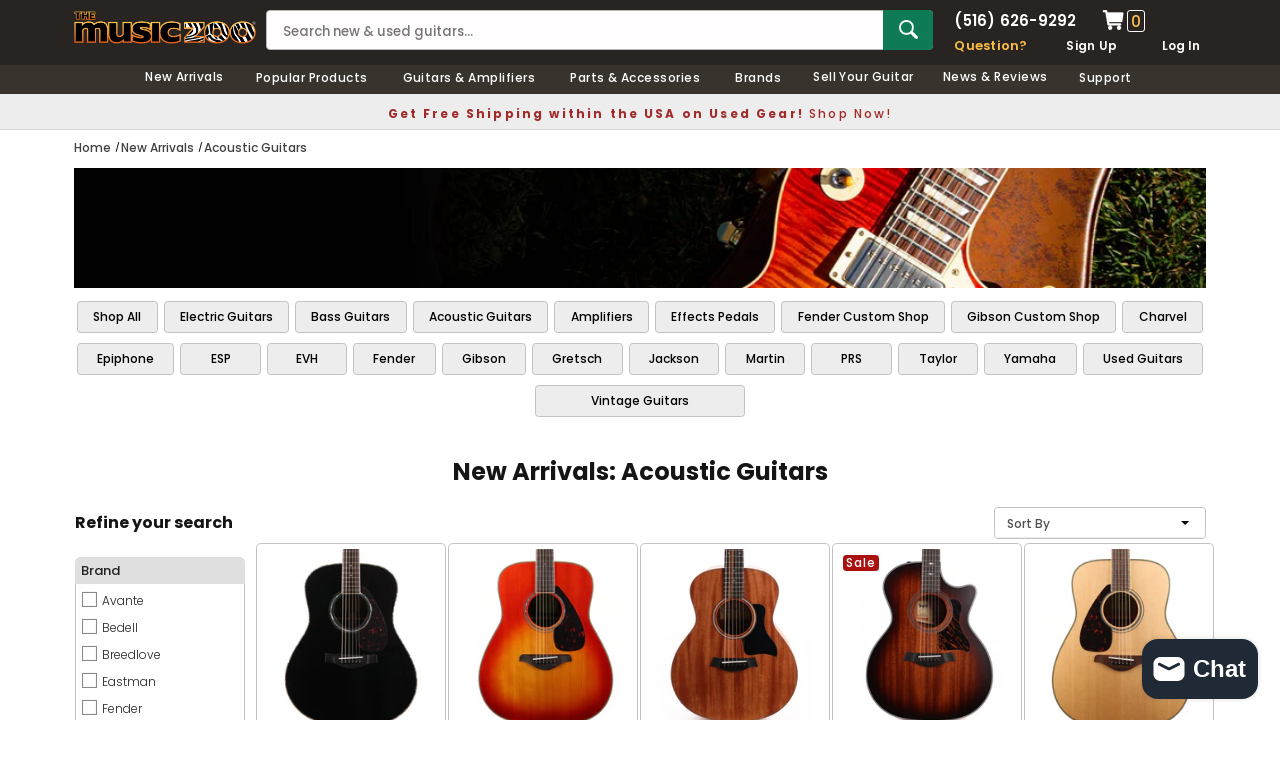

--- FILE ---
content_type: text/html; charset=utf-8
request_url: https://www.themusiczoo.com/collections/new-arrivals/acoustic-guitars?page=8
body_size: 35353
content:
<!DOCTYPE html>
<!--[if lt IE 7]><html class="no-js lt-ie9 lt-ie8 lt-ie7" lang="en"> <![endif]-->
<!--[if IE 7]><html class="no-js lt-ie9 lt-ie8" lang="en"> <![endif]-->
<!--[if IE 8]><html class="no-js lt-ie9" lang="en"> <![endif]-->
<!--[if IE 9 ]><html class="ie9 no-js" lang="en"> <![endif]-->
<!--[if (gt IE 9)|!(IE)]><!--> <html class="no-js" lang="en"> <!--<![endif]-->
<head>
<title>Guitar New Arrivals: Electric, Acoustic, &amp; Bass | The Music Zoo: Acoustic Guitars  | Page 8</title>
<meta charset="utf-8">
<meta name="viewport" content="width=device-width, height=device-height, initial-scale=1.0, maximum-scale=5.0">



<meta name="description" content="Buy Acoustic Guitars online now from The Music Zoo! We have a great selection of guitar gear available in our Guitar Parts product collection. Awesome customer service and secure checkout are always included with your Acoustic Guitars purchase. Visit our Long Island guitar shop in Farmingdale, New York for an amazing experience.">














  <meta property="og:type" content="website">
  <meta property="og:title" content="Guitar New Arrivals: Electric, Acoustic, &amp; Bass | The Music Zoo Acoustic Guitars ">

  <meta property="og:image" content="http://www.themusiczoo.com/cdn/shop/collections/Access_a01c9c91-46fd-4a67-b4dd-ac9b14b4be0f_1180x.jpg?v=1544297823">
  <meta property="og:image:secure_url" content="https://www.themusiczoo.com/cdn/shop/collections/Access_a01c9c91-46fd-4a67-b4dd-ac9b14b4be0f_1180x.jpg?v=1544297823">


  
      
       
      <meta property="og:description" content="Buy Acoustic Guitars online now from The Music Zoo! We have a great selection of guitar gear available in our Guitar Parts product collection. Awesome customer service and secure checkout are always included with your Acoustic Guitars purchase. Visit our Long Island guitar shop in Farmingdale, New York for an amazing experience.">
      
      
  

  <meta property="og:url" content="https://www.themusiczoo.com/collections/new-arrivals/acoustic-guitars?page=8">
  <meta property="og:site_name" content="The Music Zoo">

  <meta name="twitter:site" content="@themusiczoo">


 
 
<link rel="canonical" href="https://www.themusiczoo.com/collections/new-arrivals/acoustic-guitars?page=8">
<meta name="google-site-verification" content="usxQkzJ8izYP_T1MmMcJOD5TcUnkn0x7wDZcdSO7DMo" />
<meta name="google-site-verification" content="O54o-dDBhWmgzF0t1ED4034M0AtORH3ZbxZ7bcO7XN4" />
<meta name="facebook-domain-verification" content="60uhelybsk4ar63lq5s1c81ifp0hc5" />
<link rel="shortcut icon" href="//cdn.shopify.com/s/files/1/0916/0836/files/the-music-zoo-icon.png" type="image/x-icon" />
<link href="https://cdn.shopify.com/s/files/1/0916/0836/files/apple-touch-icon-57x57.png" rel="apple-touch-icon" sizes="57x57">
<link href="https://cdn.shopify.com/s/files/1/0916/0836/files/apple-touch-icon-76x76.png" rel="apple-touch-icon" sizes="76x76">
<link href="https://cdn.shopify.com/s/files/1/0916/0836/files/apple-touch-icon-120x120.png" rel="apple-touch-icon" sizes="120x120">
<link href="https://cdn.shopify.com/s/files/1/0916/0836/files/apple-touch-icon-152x152.png" rel="apple-touch-icon" sizes="152x152">
<link href="https://cdn.shopify.com/s/files/1/0916/0836/files/apple-touch-icon-167x167.png" rel="apple-touch-icon" sizes="167x167">
<link href="https://cdn.shopify.com/s/files/1/0916/0836/files/apple-touch-icon-180x180.png" rel="apple-touch-icon" sizes="180x180">

<style>
/* poppins-regular - latin_latin-ext */
@font-face {
  font-display: swap; /* Check https://developer.mozilla.org/en-US/docs/Web/CSS/@font-face/font-display for other options. */
  font-family: 'Poppins';
  font-style: normal;
  font-weight: 400;
  src: url('https://cdn.shopify.com/s/files/1/0916/0836/files/poppins-v21-latin_latin-ext-regular.woff2') format('woff2'); /* Chrome 36+, Opera 23+, Firefox 39+, Safari 12+, iOS 10+ */
}
/* poppins-500 - latin_latin-ext */
@font-face {
  font-display: swap; /* Check https://developer.mozilla.org/en-US/docs/Web/CSS/@font-face/font-display for other options. */
  font-family: 'Poppins';
  font-style: normal;
  font-weight: 500;
  src: url('https://cdn.shopify.com/s/files/1/0916/0836/files/poppins-v21-latin_latin-ext-500.woff2') format('woff2'); /* Chrome 36+, Opera 23+, Firefox 39+, Safari 12+, iOS 10+ */
}
/* poppins-600 - latin_latin-ext */
@font-face {
  font-display: swap; /* Check https://developer.mozilla.org/en-US/docs/Web/CSS/@font-face/font-display for other options. */
  font-family: 'Poppins';
  font-style: normal;
  font-weight: 600;
  src: url('https://cdn.shopify.com/s/files/1/0916/0836/files/poppins-v21-latin_latin-ext-600.woff2') format('woff2'); /* Chrome 36+, Opera 23+, Firefox 39+, Safari 12+, iOS 10+ */
}
/* poppins-700 - latin_latin-ext */
@font-face {
  font-display: swap; /* Check https://developer.mozilla.org/en-US/docs/Web/CSS/@font-face/font-display for other options. */
  font-family: 'Poppins';
  font-style: normal;
  font-weight: 700;
  src: url('https://cdn.shopify.com/s/files/1/0916/0836/files/poppins-v21-latin_latin-ext-700.woff2') format('woff2'); /* Chrome 36+, Opera 23+, Firefox 39+, Safari 12+, iOS 10+ */
}
</style>
<link rel="dns-prefetch" href="https://cdn.shopify.com">
<link rel="preload" href="https://cdn.shopify.com/s/files/1/0916/0836/files/poppins-v21-latin_latin-ext-regular.woff2" as="font" type="font/woff2" crossorigin="anonymous">
<link rel="preload" href="https://cdn.shopify.com/s/files/1/0916/0836/files/poppins-v21-latin_latin-ext-500.woff2" as="font" type="font/woff2" crossorigin="anonymous">
<link rel="preload" href="https://cdn.shopify.com/s/files/1/0916/0836/files/poppins-v21-latin_latin-ext-600.woff2" as="font" type="font/woff2" crossorigin="anonymous">
<link rel="preload" href="https://cdn.shopify.com/s/files/1/0916/0836/files/poppins-v21-latin_latin-ext-700.woff2" as="font" type="font/woff2" crossorigin="anonymous">


<link href="//www.themusiczoo.com/cdn/shop/t/59/assets/theme-styles.css?v=126877736643230947871726490761" rel="stylesheet" type="text/css" media="all" />
<link href="//www.themusiczoo.com/cdn/shop/t/59/assets/custom.css?v=4796929633594332371732633081" rel="stylesheet" type="text/css" media="all" />
<script src="//www.themusiczoo.com/cdn/shop/t/59/assets/jquery.min.js?v=154993635741078515351730349896" type="text/javascript"></script>
<script src="//www.themusiczoo.com/cdn/shop/t/59/assets/jquery-cookie.min.js?v=42994969298177610731730349867" type="text/javascript"></script>
<script>
  window.ajax_cart = false;
  window.money_format = "<span class='money'>${{amount}} USD</span>";
  window.shop_currency = "USD";
  window.show_multiple_currencies = false;
  window.loading_url = "//www.themusiczoo.com/cdn/shop/t/59/assets/loading.gif?v=50837312686733260831626972116";
  window.use_color_swatch = false;
  window.product_image_resize = false;
  window.enable_sidebar_multiple_choice = false;
  window.dropdowncart_type = "click";
  window.file_url = "//www.themusiczoo.com/cdn/shop/files/?v=85474";
  window.asset_url = "";
  window.images_size = {
    is_crop: false,
    ratio_width : 1,
    ratio_height : 1.35,
  };
  window.inventory_text = {
    in_stock: "In stock",
    many_in_stock: "Many in stock",
    out_of_stock: "Out of stock",
    add_to_cart: "Add to Cart",
    sold_out: "Sold Out",
    unavailable: "Unavailable"
  };

  window.sidebar_toggle = {
    show_sidebar_toggle: "Filter Results",
    hide_sidebar_toggle: "Hide Filters"
  };

  window.multi_lang = false;
</script>



<!-- Google tag (gtag.js) -->
<script async src="https://www.googletagmanager.com/gtag/js?id=G-WRCB0ZFR40"></script>
<script>
  window.dataLayer = window.dataLayer || [];
  function gtag(){dataLayer.push(arguments);}
  gtag('js', new Date());

  gtag('config', 'G-WRCB0ZFR40');
</script>
  
<!-- Google Clarity tag -->
  <script type="text/javascript">
    (function(c,l,a,r,i,t,y){
        c[a]=c[a]||function(){(c[a].q=c[a].q||[]).push(arguments)};
        t=l.createElement(r);t.async=1;t.src="https://www.clarity.ms/tag/"+i;
        y=l.getElementsByTagName(r)[0];y.parentNode.insertBefore(t,y);
    })(window, document, "clarity", "script", "m5a5he7ctq");
</script>
  

<script>window.performance && window.performance.mark && window.performance.mark('shopify.content_for_header.start');</script><meta name="google-site-verification" content="usxQkzJ8izYP_T1MmMcJOD5TcUnkn0x7wDZcdSO7DMo">
<meta id="shopify-digital-wallet" name="shopify-digital-wallet" content="/9160836/digital_wallets/dialog">
<meta name="shopify-checkout-api-token" content="7c9da4938980508c029e33b1198e5c06">
<meta id="in-context-paypal-metadata" data-shop-id="9160836" data-venmo-supported="true" data-environment="production" data-locale="en_US" data-paypal-v4="true" data-currency="USD">
<link rel="alternate" type="application/atom+xml" title="Feed" href="/collections/new-arrivals/acoustic-guitars.atom" />
<link rel="prev" href="/collections/new-arrivals/acoustic-guitars?page=7">
<link rel="next" href="/collections/new-arrivals/acoustic-guitars?page=9">
<link rel="alternate" type="application/json+oembed" href="https://www.themusiczoo.com/collections/new-arrivals/acoustic-guitars.oembed?page=8">
<script async="async" src="/checkouts/internal/preloads.js?locale=en-US"></script>
<link rel="preconnect" href="https://shop.app" crossorigin="anonymous">
<script async="async" src="https://shop.app/checkouts/internal/preloads.js?locale=en-US&shop_id=9160836" crossorigin="anonymous"></script>
<script id="apple-pay-shop-capabilities" type="application/json">{"shopId":9160836,"countryCode":"US","currencyCode":"USD","merchantCapabilities":["supports3DS"],"merchantId":"gid:\/\/shopify\/Shop\/9160836","merchantName":"The Music Zoo","requiredBillingContactFields":["postalAddress","email","phone"],"requiredShippingContactFields":["postalAddress","email","phone"],"shippingType":"shipping","supportedNetworks":["visa","masterCard","amex","discover","elo","jcb"],"total":{"type":"pending","label":"The Music Zoo","amount":"1.00"},"shopifyPaymentsEnabled":true,"supportsSubscriptions":true}</script>
<script id="shopify-features" type="application/json">{"accessToken":"7c9da4938980508c029e33b1198e5c06","betas":["rich-media-storefront-analytics"],"domain":"www.themusiczoo.com","predictiveSearch":true,"shopId":9160836,"locale":"en"}</script>
<script>var Shopify = Shopify || {};
Shopify.shop = "new-zoo.myshopify.com";
Shopify.locale = "en";
Shopify.currency = {"active":"USD","rate":"1.0"};
Shopify.country = "US";
Shopify.theme = {"name":"2021 Design V1","id":120443568207,"schema_name":null,"schema_version":null,"theme_store_id":null,"role":"main"};
Shopify.theme.handle = "null";
Shopify.theme.style = {"id":null,"handle":null};
Shopify.cdnHost = "www.themusiczoo.com/cdn";
Shopify.routes = Shopify.routes || {};
Shopify.routes.root = "/";</script>
<script type="module">!function(o){(o.Shopify=o.Shopify||{}).modules=!0}(window);</script>
<script>!function(o){function n(){var o=[];function n(){o.push(Array.prototype.slice.apply(arguments))}return n.q=o,n}var t=o.Shopify=o.Shopify||{};t.loadFeatures=n(),t.autoloadFeatures=n()}(window);</script>
<script>
  window.ShopifyPay = window.ShopifyPay || {};
  window.ShopifyPay.apiHost = "shop.app\/pay";
  window.ShopifyPay.redirectState = null;
</script>
<script id="shop-js-analytics" type="application/json">{"pageType":"collection"}</script>
<script defer="defer" async type="module" src="//www.themusiczoo.com/cdn/shopifycloud/shop-js/modules/v2/client.init-shop-cart-sync_BdyHc3Nr.en.esm.js"></script>
<script defer="defer" async type="module" src="//www.themusiczoo.com/cdn/shopifycloud/shop-js/modules/v2/chunk.common_Daul8nwZ.esm.js"></script>
<script type="module">
  await import("//www.themusiczoo.com/cdn/shopifycloud/shop-js/modules/v2/client.init-shop-cart-sync_BdyHc3Nr.en.esm.js");
await import("//www.themusiczoo.com/cdn/shopifycloud/shop-js/modules/v2/chunk.common_Daul8nwZ.esm.js");

  window.Shopify.SignInWithShop?.initShopCartSync?.({"fedCMEnabled":true,"windoidEnabled":true});

</script>
<script>
  window.Shopify = window.Shopify || {};
  if (!window.Shopify.featureAssets) window.Shopify.featureAssets = {};
  window.Shopify.featureAssets['shop-js'] = {"shop-cart-sync":["modules/v2/client.shop-cart-sync_QYOiDySF.en.esm.js","modules/v2/chunk.common_Daul8nwZ.esm.js"],"init-fed-cm":["modules/v2/client.init-fed-cm_DchLp9rc.en.esm.js","modules/v2/chunk.common_Daul8nwZ.esm.js"],"shop-button":["modules/v2/client.shop-button_OV7bAJc5.en.esm.js","modules/v2/chunk.common_Daul8nwZ.esm.js"],"init-windoid":["modules/v2/client.init-windoid_DwxFKQ8e.en.esm.js","modules/v2/chunk.common_Daul8nwZ.esm.js"],"shop-cash-offers":["modules/v2/client.shop-cash-offers_DWtL6Bq3.en.esm.js","modules/v2/chunk.common_Daul8nwZ.esm.js","modules/v2/chunk.modal_CQq8HTM6.esm.js"],"shop-toast-manager":["modules/v2/client.shop-toast-manager_CX9r1SjA.en.esm.js","modules/v2/chunk.common_Daul8nwZ.esm.js"],"init-shop-email-lookup-coordinator":["modules/v2/client.init-shop-email-lookup-coordinator_UhKnw74l.en.esm.js","modules/v2/chunk.common_Daul8nwZ.esm.js"],"pay-button":["modules/v2/client.pay-button_DzxNnLDY.en.esm.js","modules/v2/chunk.common_Daul8nwZ.esm.js"],"avatar":["modules/v2/client.avatar_BTnouDA3.en.esm.js"],"init-shop-cart-sync":["modules/v2/client.init-shop-cart-sync_BdyHc3Nr.en.esm.js","modules/v2/chunk.common_Daul8nwZ.esm.js"],"shop-login-button":["modules/v2/client.shop-login-button_D8B466_1.en.esm.js","modules/v2/chunk.common_Daul8nwZ.esm.js","modules/v2/chunk.modal_CQq8HTM6.esm.js"],"init-customer-accounts-sign-up":["modules/v2/client.init-customer-accounts-sign-up_C8fpPm4i.en.esm.js","modules/v2/client.shop-login-button_D8B466_1.en.esm.js","modules/v2/chunk.common_Daul8nwZ.esm.js","modules/v2/chunk.modal_CQq8HTM6.esm.js"],"init-shop-for-new-customer-accounts":["modules/v2/client.init-shop-for-new-customer-accounts_CVTO0Ztu.en.esm.js","modules/v2/client.shop-login-button_D8B466_1.en.esm.js","modules/v2/chunk.common_Daul8nwZ.esm.js","modules/v2/chunk.modal_CQq8HTM6.esm.js"],"init-customer-accounts":["modules/v2/client.init-customer-accounts_dRgKMfrE.en.esm.js","modules/v2/client.shop-login-button_D8B466_1.en.esm.js","modules/v2/chunk.common_Daul8nwZ.esm.js","modules/v2/chunk.modal_CQq8HTM6.esm.js"],"shop-follow-button":["modules/v2/client.shop-follow-button_CkZpjEct.en.esm.js","modules/v2/chunk.common_Daul8nwZ.esm.js","modules/v2/chunk.modal_CQq8HTM6.esm.js"],"lead-capture":["modules/v2/client.lead-capture_BntHBhfp.en.esm.js","modules/v2/chunk.common_Daul8nwZ.esm.js","modules/v2/chunk.modal_CQq8HTM6.esm.js"],"checkout-modal":["modules/v2/client.checkout-modal_CfxcYbTm.en.esm.js","modules/v2/chunk.common_Daul8nwZ.esm.js","modules/v2/chunk.modal_CQq8HTM6.esm.js"],"shop-login":["modules/v2/client.shop-login_Da4GZ2H6.en.esm.js","modules/v2/chunk.common_Daul8nwZ.esm.js","modules/v2/chunk.modal_CQq8HTM6.esm.js"],"payment-terms":["modules/v2/client.payment-terms_MV4M3zvL.en.esm.js","modules/v2/chunk.common_Daul8nwZ.esm.js","modules/v2/chunk.modal_CQq8HTM6.esm.js"]};
</script>
<script>(function() {
  var isLoaded = false;
  function asyncLoad() {
    if (isLoaded) return;
    isLoaded = true;
    var urls = ["https:\/\/chimpstatic.com\/mcjs-connected\/js\/users\/cd5eb8f351fd265afb613bd55\/89d4cd8b12f93b22c9d23d9bc.js?shop=new-zoo.myshopify.com","https:\/\/fast-simon-autocomplete.web.app\/fast-simon-autocomplete-init.umd.js?mode=shopify\u0026UUID=dbfebe2f-591a-42ee-9097-02335c88bc8c\u0026store=9160836\u0026shop=new-zoo.myshopify.com","?mode=shopify\u0026UUID=dbfebe2f-591a-42ee-9097-02335c88bc8c\u0026store=9160836\u0026shop=new-zoo.myshopify.com"];
    for (var i = 0; i < urls.length; i++) {
      var s = document.createElement('script');
      s.type = 'text/javascript';
      s.async = true;
      s.src = urls[i];
      var x = document.getElementsByTagName('script')[0];
      x.parentNode.insertBefore(s, x);
    }
  };
  if(window.attachEvent) {
    window.attachEvent('onload', asyncLoad);
  } else {
    window.addEventListener('load', asyncLoad, false);
  }
})();</script>
<script id="__st">var __st={"a":9160836,"offset":-18000,"reqid":"e40cb006-be00-498b-9551-b10a31c6e85d-1768976752","pageurl":"www.themusiczoo.com\/collections\/new-arrivals\/acoustic-guitars?page=8","u":"c2b536710ce3","p":"collection","rtyp":"collection","rid":2928934924};</script>
<script>window.ShopifyPaypalV4VisibilityTracking = true;</script>
<script id="captcha-bootstrap">!function(){'use strict';const t='contact',e='account',n='new_comment',o=[[t,t],['blogs',n],['comments',n],[t,'customer']],c=[[e,'customer_login'],[e,'guest_login'],[e,'recover_customer_password'],[e,'create_customer']],r=t=>t.map((([t,e])=>`form[action*='/${t}']:not([data-nocaptcha='true']) input[name='form_type'][value='${e}']`)).join(','),a=t=>()=>t?[...document.querySelectorAll(t)].map((t=>t.form)):[];function s(){const t=[...o],e=r(t);return a(e)}const i='password',u='form_key',d=['recaptcha-v3-token','g-recaptcha-response','h-captcha-response',i],f=()=>{try{return window.sessionStorage}catch{return}},m='__shopify_v',_=t=>t.elements[u];function p(t,e,n=!1){try{const o=window.sessionStorage,c=JSON.parse(o.getItem(e)),{data:r}=function(t){const{data:e,action:n}=t;return t[m]||n?{data:e,action:n}:{data:t,action:n}}(c);for(const[e,n]of Object.entries(r))t.elements[e]&&(t.elements[e].value=n);n&&o.removeItem(e)}catch(o){console.error('form repopulation failed',{error:o})}}const l='form_type',E='cptcha';function T(t){t.dataset[E]=!0}const w=window,h=w.document,L='Shopify',v='ce_forms',y='captcha';let A=!1;((t,e)=>{const n=(g='f06e6c50-85a8-45c8-87d0-21a2b65856fe',I='https://cdn.shopify.com/shopifycloud/storefront-forms-hcaptcha/ce_storefront_forms_captcha_hcaptcha.v1.5.2.iife.js',D={infoText:'Protected by hCaptcha',privacyText:'Privacy',termsText:'Terms'},(t,e,n)=>{const o=w[L][v],c=o.bindForm;if(c)return c(t,g,e,D).then(n);var r;o.q.push([[t,g,e,D],n]),r=I,A||(h.body.append(Object.assign(h.createElement('script'),{id:'captcha-provider',async:!0,src:r})),A=!0)});var g,I,D;w[L]=w[L]||{},w[L][v]=w[L][v]||{},w[L][v].q=[],w[L][y]=w[L][y]||{},w[L][y].protect=function(t,e){n(t,void 0,e),T(t)},Object.freeze(w[L][y]),function(t,e,n,w,h,L){const[v,y,A,g]=function(t,e,n){const i=e?o:[],u=t?c:[],d=[...i,...u],f=r(d),m=r(i),_=r(d.filter((([t,e])=>n.includes(e))));return[a(f),a(m),a(_),s()]}(w,h,L),I=t=>{const e=t.target;return e instanceof HTMLFormElement?e:e&&e.form},D=t=>v().includes(t);t.addEventListener('submit',(t=>{const e=I(t);if(!e)return;const n=D(e)&&!e.dataset.hcaptchaBound&&!e.dataset.recaptchaBound,o=_(e),c=g().includes(e)&&(!o||!o.value);(n||c)&&t.preventDefault(),c&&!n&&(function(t){try{if(!f())return;!function(t){const e=f();if(!e)return;const n=_(t);if(!n)return;const o=n.value;o&&e.removeItem(o)}(t);const e=Array.from(Array(32),(()=>Math.random().toString(36)[2])).join('');!function(t,e){_(t)||t.append(Object.assign(document.createElement('input'),{type:'hidden',name:u})),t.elements[u].value=e}(t,e),function(t,e){const n=f();if(!n)return;const o=[...t.querySelectorAll(`input[type='${i}']`)].map((({name:t})=>t)),c=[...d,...o],r={};for(const[a,s]of new FormData(t).entries())c.includes(a)||(r[a]=s);n.setItem(e,JSON.stringify({[m]:1,action:t.action,data:r}))}(t,e)}catch(e){console.error('failed to persist form',e)}}(e),e.submit())}));const S=(t,e)=>{t&&!t.dataset[E]&&(n(t,e.some((e=>e===t))),T(t))};for(const o of['focusin','change'])t.addEventListener(o,(t=>{const e=I(t);D(e)&&S(e,y())}));const B=e.get('form_key'),M=e.get(l),P=B&&M;t.addEventListener('DOMContentLoaded',(()=>{const t=y();if(P)for(const e of t)e.elements[l].value===M&&p(e,B);[...new Set([...A(),...v().filter((t=>'true'===t.dataset.shopifyCaptcha))])].forEach((e=>S(e,t)))}))}(h,new URLSearchParams(w.location.search),n,t,e,['guest_login'])})(!0,!0)}();</script>
<script integrity="sha256-4kQ18oKyAcykRKYeNunJcIwy7WH5gtpwJnB7kiuLZ1E=" data-source-attribution="shopify.loadfeatures" defer="defer" src="//www.themusiczoo.com/cdn/shopifycloud/storefront/assets/storefront/load_feature-a0a9edcb.js" crossorigin="anonymous"></script>
<script crossorigin="anonymous" defer="defer" src="//www.themusiczoo.com/cdn/shopifycloud/storefront/assets/shopify_pay/storefront-65b4c6d7.js?v=20250812"></script>
<script data-source-attribution="shopify.dynamic_checkout.dynamic.init">var Shopify=Shopify||{};Shopify.PaymentButton=Shopify.PaymentButton||{isStorefrontPortableWallets:!0,init:function(){window.Shopify.PaymentButton.init=function(){};var t=document.createElement("script");t.src="https://www.themusiczoo.com/cdn/shopifycloud/portable-wallets/latest/portable-wallets.en.js",t.type="module",document.head.appendChild(t)}};
</script>
<script data-source-attribution="shopify.dynamic_checkout.buyer_consent">
  function portableWalletsHideBuyerConsent(e){var t=document.getElementById("shopify-buyer-consent"),n=document.getElementById("shopify-subscription-policy-button");t&&n&&(t.classList.add("hidden"),t.setAttribute("aria-hidden","true"),n.removeEventListener("click",e))}function portableWalletsShowBuyerConsent(e){var t=document.getElementById("shopify-buyer-consent"),n=document.getElementById("shopify-subscription-policy-button");t&&n&&(t.classList.remove("hidden"),t.removeAttribute("aria-hidden"),n.addEventListener("click",e))}window.Shopify?.PaymentButton&&(window.Shopify.PaymentButton.hideBuyerConsent=portableWalletsHideBuyerConsent,window.Shopify.PaymentButton.showBuyerConsent=portableWalletsShowBuyerConsent);
</script>
<script data-source-attribution="shopify.dynamic_checkout.cart.bootstrap">document.addEventListener("DOMContentLoaded",(function(){function t(){return document.querySelector("shopify-accelerated-checkout-cart, shopify-accelerated-checkout")}if(t())Shopify.PaymentButton.init();else{new MutationObserver((function(e,n){t()&&(Shopify.PaymentButton.init(),n.disconnect())})).observe(document.body,{childList:!0,subtree:!0})}}));
</script>
<link id="shopify-accelerated-checkout-styles" rel="stylesheet" media="screen" href="https://www.themusiczoo.com/cdn/shopifycloud/portable-wallets/latest/accelerated-checkout-backwards-compat.css" crossorigin="anonymous">
<style id="shopify-accelerated-checkout-cart">
        #shopify-buyer-consent {
  margin-top: 1em;
  display: inline-block;
  width: 100%;
}

#shopify-buyer-consent.hidden {
  display: none;
}

#shopify-subscription-policy-button {
  background: none;
  border: none;
  padding: 0;
  text-decoration: underline;
  font-size: inherit;
  cursor: pointer;
}

#shopify-subscription-policy-button::before {
  box-shadow: none;
}

      </style>

<script>window.performance && window.performance.mark && window.performance.mark('shopify.content_for_header.end');</script><!--[if lt IE 9]>
<script src="//html5shiv.googlecode.com/svn/trunk/html5.js" async></script>
<![endif]-->


<div id="shopify-section-filter-menu-settings" class="shopify-section"><style type="text/css">
/*  Filter Menu Color and Image Section CSS */</style>
<link href="//www.themusiczoo.com/cdn/shop/t/59/assets/filter-menu.css?v=116718715501216435741696361169" rel="stylesheet" type="text/css" media="all" />
<script src="//www.themusiczoo.com/cdn/shop/t/59/assets/filter-menu.js?v=102021265150291587951627527283" type="text/javascript"></script>






</div>  
 <!-- GSSTART Slider code start. Do not change --><!-- Slider code end. Do not change GSEND --><!-- BEGIN app block: shopify://apps/google-reviews/blocks/app-embed-block/4eeaae1c-902b-481c-bec5-3f32291a58d5 -->

<script>
  window.trggAppPreloadStylesheet = true
</script>

<link href="//cdn.shopify.com/extensions/019b534f-30e0-7a30-a704-14c2bf02d1a7/trustify-google-review-111/assets/trustify-google.css" rel="stylesheet" type="text/css" media="all" />
<!-- BEGIN app snippet: data -->

  <script>
    if (window.trggAppData == undefined) {
      window.trggAppData = {"shop":"new-zoo.myshopify.com","app_client_url":"https://cdn-greview.trustifyreview.com/client","app_url":"https://api-greview.trustifyreview.com","app_storefront_url":"https://cdn-greview.trustifyreview.com/storefront/build/","translates":[{"id":1,"created_at":"2025-04-10T10:35:46Z","updated_at":"2025-04-10T10:35:46Z","language":"en","key":"google_number_of_reviews","value":"{{ review_number }} reviews"},{"id":2,"created_at":"2025-04-10T10:36:08Z","updated_at":"2025-04-10T10:36:08Z","language":"en","key":"google_write_a_review","value":"Write a review"},{"id":3,"created_at":"2025-04-10T10:36:08Z","updated_at":"2025-04-10T10:36:08Z","language":"en","key":"google_more","value":"More"},{"id":4,"created_at":"2025-04-10T10:36:21Z","updated_at":"2025-04-10T10:36:21Z","language":"en","key":"google_less","value":"Less"},{"id":5,"created_at":"2025-04-10T10:36:32Z","updated_at":"2025-04-10T10:36:32Z","language":"en","key":"google_load_more","value":"Load more"}],"translate_languages":[],"widget":{"id":2876,"created_at":"2025-08-22T14:45:01Z","updated_at":"2025-08-22T14:45:01Z","shop":"new-zoo.myshopify.com","carousel_direction":"ltr","language":"en","enable_debugger":false},"is_new_embed":false,"enable_multi_language":false,"general_settings":{}};
    }
  </script>
<!-- END app snippet --><!-- BEGIN app snippet: google-data --><script>
  window.trggWidgetReviewGoogle = {};
  window.trggGooglePlace = {};
  window.trggGoogleReviews = [];
  window.trggGoogleReviewsPagination = {};
</script>


<script>
    window.trggWidgetReviewGoogle = {"id":748,"created_at":"2025-08-28T16:12:03Z","updated_at":"2025-08-28T16:12:03Z","shop":"new-zoo.myshopify.com","is_logged":false,"review_type":1,"language":"en","rating_to_display":0,"sort_by":1,"enabled_write_review_button":true,"enabled_review_photo":true,"enabled_shadow":false,"show_rating":true,"background_color":"#ffffff","star_color":"#f6ab00","content_color":"#000000","name_color":"#000000","created_date_color":"#7a7a7a","text_more_color":"#1a73e8","submit_button_background_color":"#f2f2f2","submit_button_text_color":"#000000","compact_border_top_color":"#55cc6e","interval":5,"custom_css":"","show_brandmark":false};
</script>


<script>
    window.trggGooglePlace = {"id":2147,"created_at":"2025-08-22T14:56:42Z","updated_at":"2025-08-22T14:56:43Z","shop":"new-zoo.myshopify.com","address":"123 Smith St, Farmingdale, NY 11735, United States","image_url":"/stores/new-zoo.myshopify.com/logo_ChIJrSQH7SCGwokRLTVqnj0bFR4.webp","name":"The Music Zoo","place_id":"ChIJrSQH7SCGwokRLTVqnj0bFR4","cid":"2167668747113477421","rating":4.8,"reviews_number":499,"type":2,"url":"https://maps.google.com/?cid=2167668747113477421","language":"en","sort_by":5,"original_language":true,"has_image":false,"phone":"+15166269292","open_hours":[{"day":"Friday","hours":["11 a.m.–5 p.m."]},{"day":"Saturday","hours":["11 a.m.–5 p.m."]},{"day":"Sunday","hours":["Closed"]},{"day":"Monday","hours":["Closed"]},{"day":"Tuesday","hours":["11 a.m.–5 p.m."]},{"day":"Wednesday","hours":["11 a.m.–5 p.m."]},{"day":"Thursday","hours":["11 a.m.–5 p.m."]}]};
</script>


  <script>
    window.trggGoogleReviews = [{"id":72751,"created_at":"2025-08-22T14:56:42Z","updated_at":"2025-08-22T14:56:42Z","shop":"new-zoo.myshopify.com","google_place_id":2147,"reference":"ChZDSUhNMG9nS0VJQ0FnTUN3MnQtRWNnEAE","author_name":"David Brown","author_url":"https://www.google.com/maps/contrib/110580049138384470126/reviews?hl=en","status":true,"images":[{"id":null,"thumbnail_url":"https://lh3.googleusercontent.com/geougc-cs/AB3l90BkETkRipBIE2biSGrBr8U6_ZqY5P83_rAOfeqTY5KlLgvoGrL6NWJLmO_9GLJCT-r1WQTn8wq5zkP0W0a-YoyOE5p-bPVUz7yGYnrgC0ezkx0zyA4gvLbHCRo1Fwcp_01QzKMINw=w300-h225-p","url":"https://lh3.googleusercontent.com/geougc-cs/AB3l90BkETkRipBIE2biSGrBr8U6_ZqY5P83_rAOfeqTY5KlLgvoGrL6NWJLmO_9GLJCT-r1WQTn8wq5zkP0W0a-YoyOE5p-bPVUz7yGYnrgC0ezkx0zyA4gvLbHCRo1Fwcp_01QzKMINw"},{"id":null,"thumbnail_url":"https://lh3.googleusercontent.com/geougc-cs/AB3l90AYRHvmRzlJYEbS-GvmQ1zCF4RPusa10UQ_9WPXFGIvo8s2GXxalNl_tRPfgCf2ghm3v0sANR6pAdMk0qkA9v4oLsaA-hqOF8q--sMQR7S7PEaLsfY3XCMMfuLuS4nFr1AFtst_=w300-h225-p","url":"https://lh3.googleusercontent.com/geougc-cs/AB3l90AYRHvmRzlJYEbS-GvmQ1zCF4RPusa10UQ_9WPXFGIvo8s2GXxalNl_tRPfgCf2ghm3v0sANR6pAdMk0qkA9v4oLsaA-hqOF8q--sMQR7S7PEaLsfY3XCMMfuLuS4nFr1AFtst_"},{"id":null,"thumbnail_url":"https://lh3.googleusercontent.com/geougc-cs/AB3l90DXXBfLXnavlylMGG0V7W0yU-r7R_IL2Powt9dgHmInX1kZAitEAHo2GeQE6BpxfzNMmaO-IkBZGFELGLMYlAknUtyf9GCd5ldaNCnd36DnQhemGhNUQ8w8CIDfEjmRpBkGGDjWRA=w300-h225-p","url":"https://lh3.googleusercontent.com/geougc-cs/AB3l90DXXBfLXnavlylMGG0V7W0yU-r7R_IL2Powt9dgHmInX1kZAitEAHo2GeQE6BpxfzNMmaO-IkBZGFELGLMYlAknUtyf9GCd5ldaNCnd36DnQhemGhNUQ8w8CIDfEjmRpBkGGDjWRA"},{"id":null,"thumbnail_url":"https://lh3.googleusercontent.com/geougc-cs/AB3l90AAkfmmOFuMUU-u6e4d_4W_9x8lc-WsbSDqLWRvi1-omCl4Nzer-5wtLcR8tCn3pvA1sMARZsyXLxk9qQ-1EKGit8TFmklrxnEwEfTCdp-vX2J9EA00g34j4eEoDWXzI0Iy6nzO=w300-h225-p","url":"https://lh3.googleusercontent.com/geougc-cs/AB3l90AAkfmmOFuMUU-u6e4d_4W_9x8lc-WsbSDqLWRvi1-omCl4Nzer-5wtLcR8tCn3pvA1sMARZsyXLxk9qQ-1EKGit8TFmklrxnEwEfTCdp-vX2J9EA00g34j4eEoDWXzI0Iy6nzO"},{"id":null,"thumbnail_url":"https://lh3.googleusercontent.com/geougc-cs/AB3l90CtWzek-GATSYV-cApwQ3C2PFwKmzVtnaAHiVriz_i0D2yGWKSe0W_QbV9PEleDI1Z4mlyrpOHMKfc78_0kcLviWMngCj5qrW8KEsF5lcdXAdZFImj00rCQtHvI74RH0qGnmFf1uQ=w300-h225-p","url":"https://lh3.googleusercontent.com/geougc-cs/AB3l90CtWzek-GATSYV-cApwQ3C2PFwKmzVtnaAHiVriz_i0D2yGWKSe0W_QbV9PEleDI1Z4mlyrpOHMKfc78_0kcLviWMngCj5qrW8KEsF5lcdXAdZFImj00rCQtHvI74RH0qGnmFf1uQ"},{"id":null,"thumbnail_url":"https://lh3.googleusercontent.com/geougc-cs/AB3l90ClXHXI4WpxmjbrztGyXHREQKK9P3F86tX6CuIGhJipnNu8umnziq1RN_giVNCg6H2CbWD2HsBFdtrdckbeawp6CkGkSSpRsS_I2iopaSslnsgFVg6ocfuWN76Q8FRXxrOUvXI=w300-h225-p","url":"https://lh3.googleusercontent.com/geougc-cs/AB3l90ClXHXI4WpxmjbrztGyXHREQKK9P3F86tX6CuIGhJipnNu8umnziq1RN_giVNCg6H2CbWD2HsBFdtrdckbeawp6CkGkSSpRsS_I2iopaSslnsgFVg6ocfuWN76Q8FRXxrOUvXI"},{"id":null,"thumbnail_url":"https://lh3.googleusercontent.com/geougc-cs/AB3l90BZ1zwlsdDhUH3gtihjLW4jzV_BWg07cq0KjzkaAobuiy5CYwk9T8ecxib78Hi_4RL9zfohjUPuN1P2zGZLB6W8MNT72r8l2Hd07dGvNG9Pc1Lahx_49aB8SbxA5KTrU5g_-zdK=w300-h225-p","url":"https://lh3.googleusercontent.com/geougc-cs/AB3l90BZ1zwlsdDhUH3gtihjLW4jzV_BWg07cq0KjzkaAobuiy5CYwk9T8ecxib78Hi_4RL9zfohjUPuN1P2zGZLB6W8MNT72r8l2Hd07dGvNG9Pc1Lahx_49aB8SbxA5KTrU5g_-zdK"}],"profile_photo_url":"https://lh3.googleusercontent.com/a-/ALV-UjXq-NVkLu6YWC9WeOnM2g_QY3aiczANvRvpdh0HjlbzOwGgd98=w36-h36-p-rp-mo-br100","rating":5,"relative_time":"5 months ago","content":"Hello!\nIn 2013, I saw a Music Zoo advertisement for a Gibson Les Paul Signature T Gold Top on sale. I called about the guitar and the sales person told me that they were out of them. I was really disappointed. The gentleman could tell that I was really let down that they had sold out of the guitar. He said that Gibson no longer made that model but he would call to see if they had any more of them. He called me an hour later and said that they had one more and that it was on the way to their store, and that I could have it for the sale price, and that they would set it up for me. I received the guitar a few days later and it was just what I had been searching for! That was 12 years ago, and although I have played it a lot, it still looks great! I frequently think about the transaction when I get it out to play it. That kind of customer service is never forgotten. Thanks Music Zoo for making it possible to have a great Gibson guitar.\nRegards\nDavid","review_time":"2025-03-25T14:56:25Z","priority":1},{"id":72752,"created_at":"2025-08-22T14:56:42Z","updated_at":"2025-08-22T14:56:42Z","shop":"new-zoo.myshopify.com","google_place_id":2147,"reference":"ChZDSUhNMG9nS0VJQ0FnSUQ3bnJ1bEpnEAE","author_name":"Jason Ganz","author_url":"https://www.google.com/maps/contrib/114861010863745322773/reviews?hl=en","status":true,"images":[{"id":null,"thumbnail_url":"https://lh3.googleusercontent.com/geougc-cs/AB3l90CzP4Z1mMtSerVDtACTIurjTSC638g1s34BcvtnXR4h4n4U-cl9yA51X6RaGmuHZrIrkrzUqPmP50ZW8YC7uX_h85gvhkne1lPD-w0Vuiq_TfQNKhP4uc9Vc37I9nsyeioGOiCJpQ=w300-h225-p","url":"https://lh3.googleusercontent.com/geougc-cs/AB3l90CzP4Z1mMtSerVDtACTIurjTSC638g1s34BcvtnXR4h4n4U-cl9yA51X6RaGmuHZrIrkrzUqPmP50ZW8YC7uX_h85gvhkne1lPD-w0Vuiq_TfQNKhP4uc9Vc37I9nsyeioGOiCJpQ"},{"id":null,"thumbnail_url":"https://lh3.googleusercontent.com/geougc-cs/AB3l90ALi_0t-ydNOFYzoSbsrKd4gwVRqo0TuAp6ErIBKv23aZJHnUTjNqLLHaVw4aPKNUUPDm-kTbBczbGpHPs-R6ExfoS4PXN5pAEarR9uXn9xdzQJlR_EGFw5S7wF5rMkoZpQPY0=w300-h225-p","url":"https://lh3.googleusercontent.com/geougc-cs/AB3l90ALi_0t-ydNOFYzoSbsrKd4gwVRqo0TuAp6ErIBKv23aZJHnUTjNqLLHaVw4aPKNUUPDm-kTbBczbGpHPs-R6ExfoS4PXN5pAEarR9uXn9xdzQJlR_EGFw5S7wF5rMkoZpQPY0"},{"id":null,"thumbnail_url":"https://lh3.googleusercontent.com/geougc-cs/AB3l90AX_zXsd11B-V9IacOrHkgQrBQJzgU-fhv4FYomVzgtvi-DjJwBYtham_AR9gXnsrLEeJvc7kuF_XC6Eqm-aHF6stAaga-B5nZw4YebITd3-FBKd1elmW3ZYVn6oCtN9we5QmtvBA=w300-h225-p","url":"https://lh3.googleusercontent.com/geougc-cs/AB3l90AX_zXsd11B-V9IacOrHkgQrBQJzgU-fhv4FYomVzgtvi-DjJwBYtham_AR9gXnsrLEeJvc7kuF_XC6Eqm-aHF6stAaga-B5nZw4YebITd3-FBKd1elmW3ZYVn6oCtN9we5QmtvBA"},{"id":null,"thumbnail_url":"https://lh3.googleusercontent.com/geougc-cs/AB3l90BPhpQJ04d4czafRu_0Sl9YkKIJtvDgiJS48VEDI_Hqen-MwvmTPsWp1lxrn_jXBgABtyXkY-ywDvHri1tsKAMDlS5teIVui1EDPL4CqyTt0pqH4uHniQPpTlY5_JAHOPPyCyvf=w300-h225-p","url":"https://lh3.googleusercontent.com/geougc-cs/AB3l90BPhpQJ04d4czafRu_0Sl9YkKIJtvDgiJS48VEDI_Hqen-MwvmTPsWp1lxrn_jXBgABtyXkY-ywDvHri1tsKAMDlS5teIVui1EDPL4CqyTt0pqH4uHniQPpTlY5_JAHOPPyCyvf"},{"id":null,"thumbnail_url":"https://lh3.googleusercontent.com/geougc-cs/AB3l90BpKbOUjDKj0W-0l930A39DhXkUNtxG1K8cJv9mVm94E-D8OsCgAgrxVBzDG6zUaazAfVGjWFmw7TRfHs8EvI6AHruy4Ul_MsVD-1Rl1V-l9EzjUnOYxpxGh5IAd0N2N_EsjtyAAA=w300-h225-p","url":"https://lh3.googleusercontent.com/geougc-cs/AB3l90BpKbOUjDKj0W-0l930A39DhXkUNtxG1K8cJv9mVm94E-D8OsCgAgrxVBzDG6zUaazAfVGjWFmw7TRfHs8EvI6AHruy4Ul_MsVD-1Rl1V-l9EzjUnOYxpxGh5IAd0N2N_EsjtyAAA"},{"id":null,"thumbnail_url":"https://lh3.googleusercontent.com/geougc-cs/AB3l90AupVeNfNEiaTlSCeWSZfz9zc-PwrlAz0oyOKK0dQjW8M8wKGsHDG-EoWmFGavSly4uTJ94QrajwdrZXMvj0ljQ9VocogBcoXNi8ZkdGYaU_0gRVJQm1L0BxE-nUvqZ_anU9j8=w300-h225-p","url":"https://lh3.googleusercontent.com/geougc-cs/AB3l90AupVeNfNEiaTlSCeWSZfz9zc-PwrlAz0oyOKK0dQjW8M8wKGsHDG-EoWmFGavSly4uTJ94QrajwdrZXMvj0ljQ9VocogBcoXNi8ZkdGYaU_0gRVJQm1L0BxE-nUvqZ_anU9j8"},{"id":null,"thumbnail_url":"https://lh3.googleusercontent.com/geougc-cs/AB3l90AJD33Xdxu9M3CcvdhgchN4SfDZ1DgiuDPvv6hD6EF-HKI5M-D2l9JW8cFtDDlJtx7JgUe0gFA69bTMSxUWVHv2t_fs2Ir0RocwSbbPpVmXVE-8-x40qPwiBMbbmAX5zMRWl2mGSQR2nXxU=w300-h225-p","url":"https://lh3.googleusercontent.com/geougc-cs/AB3l90AJD33Xdxu9M3CcvdhgchN4SfDZ1DgiuDPvv6hD6EF-HKI5M-D2l9JW8cFtDDlJtx7JgUe0gFA69bTMSxUWVHv2t_fs2Ir0RocwSbbPpVmXVE-8-x40qPwiBMbbmAX5zMRWl2mGSQR2nXxU"},{"id":null,"thumbnail_url":"https://lh3.googleusercontent.com/geougc-cs/AB3l90ANYD5PhKBXJHnrwl9s-kq70Twe_vxKnMeaEHLDpo3nCnwMwT6p155vKVgPqYcuCy0rcm3HI4teHNKOkPQXYTO1wwM8WBiY2IBzd5lUVCQVcC51O89lkXRlR4g-EUwV_e711npi2eZVNaxR=w300-h225-p","url":"https://lh3.googleusercontent.com/geougc-cs/AB3l90ANYD5PhKBXJHnrwl9s-kq70Twe_vxKnMeaEHLDpo3nCnwMwT6p155vKVgPqYcuCy0rcm3HI4teHNKOkPQXYTO1wwM8WBiY2IBzd5lUVCQVcC51O89lkXRlR4g-EUwV_e711npi2eZVNaxR"},{"id":null,"thumbnail_url":"https://lh3.googleusercontent.com/geougc-cs/AB3l90AkBu1wSjzLoK8HIMscn8EQUZNnDep7dyxKnt2AJrG6ZzX1oUBqh4U-mVDtkwER4zYm9tbzR9YFOK5CsnfL4vT4U1BcSP9AAKwclHznuxQiDoOMLUqh1sshpGs3SIPcq482K9ARH6IUwZk=w300-h225-p","url":"https://lh3.googleusercontent.com/geougc-cs/AB3l90AkBu1wSjzLoK8HIMscn8EQUZNnDep7dyxKnt2AJrG6ZzX1oUBqh4U-mVDtkwER4zYm9tbzR9YFOK5CsnfL4vT4U1BcSP9AAKwclHznuxQiDoOMLUqh1sshpGs3SIPcq482K9ARH6IUwZk"},{"id":null,"thumbnail_url":"https://lh3.googleusercontent.com/geougc-cs/AB3l90Dpmi1ReyAkNhjonJ-05ZKTNHJ4pQNdPgfSqDVeCkIokLUmvlR3U33norvlXsPWcfG-Fn34cMnGOCf6ocy1zPxBHHad-iv5p5a0afA5wrAML1qQ_nHAc2-Wjp_U6hziAWpxlaOLQMGJpqLD=w300-h225-p","url":"https://lh3.googleusercontent.com/geougc-cs/AB3l90Dpmi1ReyAkNhjonJ-05ZKTNHJ4pQNdPgfSqDVeCkIokLUmvlR3U33norvlXsPWcfG-Fn34cMnGOCf6ocy1zPxBHHad-iv5p5a0afA5wrAML1qQ_nHAc2-Wjp_U6hziAWpxlaOLQMGJpqLD"},{"id":null,"thumbnail_url":"https://lh3.googleusercontent.com/geougc-cs/AB3l90DbriAG6oJtY-vdXSlOlAWGMyj6TL94zgEgMRvHTGw6Ax-Yd6NlmdDj2BCW4FWhmxLN1qQbHW-y0c8DEQD-cirFs4H1ap-tDzaLb8lVZWz2tN5w2TnXYxeoUUzqJvuNh30TxQQ0YbnB2TaT=w300-h225-p","url":"https://lh3.googleusercontent.com/geougc-cs/AB3l90DbriAG6oJtY-vdXSlOlAWGMyj6TL94zgEgMRvHTGw6Ax-Yd6NlmdDj2BCW4FWhmxLN1qQbHW-y0c8DEQD-cirFs4H1ap-tDzaLb8lVZWz2tN5w2TnXYxeoUUzqJvuNh30TxQQ0YbnB2TaT"},{"id":null,"thumbnail_url":"https://lh3.googleusercontent.com/geougc-cs/AB3l90D1bzmK73SRBj7mSDCjnGKxwm59-WWb_TOP3btVKgrpfkbXLitKuigAcdI03S3uIUk0FUGgEAjdpblGHXbzl7fr3b-k_oFX29JBJddwk5IknSkukQ5WLu03NxdMWWlXw91dY6cTjnOKrdAn=w300-h225-p","url":"https://lh3.googleusercontent.com/geougc-cs/AB3l90D1bzmK73SRBj7mSDCjnGKxwm59-WWb_TOP3btVKgrpfkbXLitKuigAcdI03S3uIUk0FUGgEAjdpblGHXbzl7fr3b-k_oFX29JBJddwk5IknSkukQ5WLu03NxdMWWlXw91dY6cTjnOKrdAn"},{"id":null,"thumbnail_url":"https://lh3.googleusercontent.com/geougc-cs/AB3l90CBQ-AsjVKUGby_iMHifzXS-ssbQxuZElUhQKDSEq_wSX3zzeaa-1PnchagQUTu7yf0VUlCsUONHnEe-3oN9nuOVHXEI2UG4kAP7ZoIGZXwxWnVyQaUXYWzX4ra0tiYbyExYI1SHPhUdqsK=w300-h225-p","url":"https://lh3.googleusercontent.com/geougc-cs/AB3l90CBQ-AsjVKUGby_iMHifzXS-ssbQxuZElUhQKDSEq_wSX3zzeaa-1PnchagQUTu7yf0VUlCsUONHnEe-3oN9nuOVHXEI2UG4kAP7ZoIGZXwxWnVyQaUXYWzX4ra0tiYbyExYI1SHPhUdqsK"},{"id":null,"thumbnail_url":"https://lh3.googleusercontent.com/geougc-cs/AB3l90CaNT5K6fhzH-eiToHzlUNMTxg27W_dnpOrGCqgbi3qRLb3BCIw9fcoU_WusVXmktbv99ZeJt9KlpXPb33tYkxRV7KqZA7rqtlYJ90IIY0VOPoX24FQsUgn5e4P-HhPBzpnH_pv6QPNlnOU=w300-h225-p","url":"https://lh3.googleusercontent.com/geougc-cs/AB3l90CaNT5K6fhzH-eiToHzlUNMTxg27W_dnpOrGCqgbi3qRLb3BCIw9fcoU_WusVXmktbv99ZeJt9KlpXPb33tYkxRV7KqZA7rqtlYJ90IIY0VOPoX24FQsUgn5e4P-HhPBzpnH_pv6QPNlnOU"},{"id":null,"thumbnail_url":"https://lh3.googleusercontent.com/geougc-cs/AB3l90B-9nV7aD9Ot8zOMrEsvEmsT7iO-p6TJnZ1QKb3JVjUCdcX9SAHVm3kiTRet-Pq95dBD2uezg0ABcZK2kkNZ59AmG5fuOE3c7PiQAfBz5pw-9PIiApG53Mtzq6LaJmyzqHBH8uIJIWNdUTu=w300-h225-p","url":"https://lh3.googleusercontent.com/geougc-cs/AB3l90B-9nV7aD9Ot8zOMrEsvEmsT7iO-p6TJnZ1QKb3JVjUCdcX9SAHVm3kiTRet-Pq95dBD2uezg0ABcZK2kkNZ59AmG5fuOE3c7PiQAfBz5pw-9PIiApG53Mtzq6LaJmyzqHBH8uIJIWNdUTu"},{"id":null,"thumbnail_url":"https://lh3.googleusercontent.com/geougc-cs/AB3l90Au_VFAqGyB9QP7y_Hw3vvLlITufY9x1KR2R3eZcJ3PSrIQO8NSyqF0RQB-jtpi0nHsuLe-YXpHqmUNaNYHHhqKD77-_3BPzlPModX-UeHph8Uqjs4ujICwuBpwb6vsYMTU2UitxBDsbPHm=w300-h225-p","url":"https://lh3.googleusercontent.com/geougc-cs/AB3l90Au_VFAqGyB9QP7y_Hw3vvLlITufY9x1KR2R3eZcJ3PSrIQO8NSyqF0RQB-jtpi0nHsuLe-YXpHqmUNaNYHHhqKD77-_3BPzlPModX-UeHph8Uqjs4ujICwuBpwb6vsYMTU2UitxBDsbPHm"},{"id":null,"thumbnail_url":"https://lh3.googleusercontent.com/geougc-cs/AB3l90CqCnZ_8Y_6dn2YIB3uZU6DT9UHSUXLlmBdbGHhTk3unG8Ayl-PQumb_J8nJr_3mqfhI-WZKaqSL7jdCMovRaHgnfMAOC50h1DaOf-7MuBI43UaH2Gc8gS9WAsNzN7HH2SpAEQqqp6_bCE=w300-h225-p","url":"https://lh3.googleusercontent.com/geougc-cs/AB3l90CqCnZ_8Y_6dn2YIB3uZU6DT9UHSUXLlmBdbGHhTk3unG8Ayl-PQumb_J8nJr_3mqfhI-WZKaqSL7jdCMovRaHgnfMAOC50h1DaOf-7MuBI43UaH2Gc8gS9WAsNzN7HH2SpAEQqqp6_bCE"},{"id":null,"thumbnail_url":"https://lh3.googleusercontent.com/geougc-cs/AB3l90A5zGOxxoZq1RtkpFLJVNWIHZpumlT5kV48uvfqpFC0prEqoWDllEYdYUozK3MMqQ1f66vjPpdNTWOztfXAtVPgdPee_Mpo2vC9LwV5h8uScakFGBGAABDowpREpE1qknRAX1Z-X4M1Txfp=w300-h225-p","url":"https://lh3.googleusercontent.com/geougc-cs/AB3l90A5zGOxxoZq1RtkpFLJVNWIHZpumlT5kV48uvfqpFC0prEqoWDllEYdYUozK3MMqQ1f66vjPpdNTWOztfXAtVPgdPee_Mpo2vC9LwV5h8uScakFGBGAABDowpREpE1qknRAX1Z-X4M1Txfp"},{"id":null,"thumbnail_url":"https://lh3.googleusercontent.com/geougc-cs/AB3l90AFTsv3dM_DOHSMHszYqZ47wxuUJnAR82ZyeEwfgTwTEAjQZnxT3OK4hVGgjwomUUbqPo7wOHpZpMVoXQ_SK3IwOLwBkcB9VEUZHBApU6Xdq9xGGhtRYUTosrhfJjKAZJac7Wu6tSB0_DTo=w300-h225-p","url":"https://lh3.googleusercontent.com/geougc-cs/AB3l90AFTsv3dM_DOHSMHszYqZ47wxuUJnAR82ZyeEwfgTwTEAjQZnxT3OK4hVGgjwomUUbqPo7wOHpZpMVoXQ_SK3IwOLwBkcB9VEUZHBApU6Xdq9xGGhtRYUTosrhfJjKAZJac7Wu6tSB0_DTo"},{"id":null,"thumbnail_url":"https://lh3.googleusercontent.com/geougc-cs/AB3l90APOgzuAiOeltioKJoSDq61JwgZCcZmtRXwzIFcwke3awk_t1YpM3LiLMl9_q61YOITFKcCkLQi5Nkv9V0KL5lI9Pqd7Wr_SPJ70mxoUIum3IcZHSxVaJRQRBN6D7ILgwQ4ZhM6SW-hzvcW=w300-h225-p","url":"https://lh3.googleusercontent.com/geougc-cs/AB3l90APOgzuAiOeltioKJoSDq61JwgZCcZmtRXwzIFcwke3awk_t1YpM3LiLMl9_q61YOITFKcCkLQi5Nkv9V0KL5lI9Pqd7Wr_SPJ70mxoUIum3IcZHSxVaJRQRBN6D7ILgwQ4ZhM6SW-hzvcW"}],"profile_photo_url":"https://lh3.googleusercontent.com/a-/ALV-UjVHf1IOOJIB9gaXjvuDIOBpEP-scMxDx7Ax9R33MxYZAfPC6cih=w36-h36-p-rp-mo-ba4-br100","rating":5,"relative_time":"Edited 3 weeks ago","content":"I came to the music zoo after hearing about its legendary status and was helped by Tommy, the owner.  I tried out the Stratocaster in the picture and was amazed at well it played.  My one concern was that it would be difficult to flip lefty (I'm left-handed). Tommy took care of me with incredible customer service, and I decided to buy the Strat.\n\nI followed up with both Rose and Jessica to make sure that the guitar wouldn't be shipped out, since I live close enough to the Zoo to be able to pick the guitar up in person, and they ensured me the guitar would be held so that I wouldn't have to deal with the guitar being shipped.\n\nEdit 8/24/24: I came back today, saw the guitar, and spoke with Tommy and met Rick (at the front desk). Both were complete gentlemen and were very happy to help my friend and me.  Rick was transparent with me about the stipulations of putting in a left-handed nut (that it would be non-returnable), and Rick was upfront that the nut would take about 5 days to arrive and take about another week to install, set up, and intonate as a left-handed guitar.   with the after-guitar support, and him finding a guitar.\n\nI am eagerly anticipating the new strat with Floyd Rose, and cannot wait to have my first proper superstrat; a Fender ZF Stratocaster.   If you're coming here expecting basically a high-end guitar center, prepare to have your expectations shattered.  Tommy and his employees truly care about their customers and making sure they leave not only with a guitar, but with a guitar that best suits their playing style, visions, and cost-point.  HIGHLY RECOMMENDED!\n\nEdit 9/12/24: I picked up the guitar on September 10, 2024 with the case candy and brought the guitar home.  It's INCREDIBLE.  The flip from righty to lefty was seamless, and when I picked up the guitar, it was set for low action and a light touch, the intonation was perfect, and has not moved.  The neck is fast, almost like a fat charvel.  Seeing this new guitar and the charvels on display has given me so many ideas for my own CS ZF strat.\n\nTommy and his staff have continued to be incredibly welcoming and accommodating of my ideas, and I can't wait to see what the next dream guitar will be.\n\nEdit 2: bought a Charvel So-Cal in vintage white and the service was still INCREDIBLE! truly a dream shop and everyone I dealt with was incredibly helpful!  More pictures attached.\n\n⭐⭐⭐⭐⭐⭐⭐⭐⭐⭐ (They don't fit on the scale, so they go here).","review_time":"2025-08-01T14:56:28Z","priority":2},{"id":72753,"created_at":"2025-08-22T14:56:42Z","updated_at":"2025-08-22T14:56:42Z","shop":"new-zoo.myshopify.com","google_place_id":2147,"reference":"Ci9DQUlRQUNvZENodHljRjlvT25KeWQzVkRka0Y0Ukd4bU5GQk9PVTh3TjBKdlRuYxAB","author_name":"Desert Rain Music","author_url":"https://www.google.com/maps/contrib/111450279569626172021/reviews?hl=en","status":true,"images":[{"id":null,"thumbnail_url":"https://lh3.googleusercontent.com/geougc-cs/AB3l90BCqqAa5ZSsbXDUIHzE3y4Mmbeemj_Z_mXQvZynUorHN13bucpdvIR1_VD2Y7JtZmFMrgTJoM7js4QI4mYhuyJ1GN6kfU1dNf3NPCschZB_L8Q-0CSit3X1ugSf8Xo5_OBFz6ZKsucm-MaO=w300-h450-p","url":"https://lh3.googleusercontent.com/geougc-cs/AB3l90BCqqAa5ZSsbXDUIHzE3y4Mmbeemj_Z_mXQvZynUorHN13bucpdvIR1_VD2Y7JtZmFMrgTJoM7js4QI4mYhuyJ1GN6kfU1dNf3NPCschZB_L8Q-0CSit3X1ugSf8Xo5_OBFz6ZKsucm-MaO"},{"id":null,"thumbnail_url":"https://lh3.googleusercontent.com/geougc-cs/AB3l90CqGgU8nuHrG2NvfES0ctoHl_MVy_maCnxDbLgs9SR6PQRXcsh7l9-qZbn6WamVRnMPFk-t5gC5phQgwsu6nP807oRpGipXlJCDdT2WwmJV1zf6845yde8ydr3iyKBtkD1DCjyJ-hBeBiA0=w300-h450-p","url":"https://lh3.googleusercontent.com/geougc-cs/AB3l90CqGgU8nuHrG2NvfES0ctoHl_MVy_maCnxDbLgs9SR6PQRXcsh7l9-qZbn6WamVRnMPFk-t5gC5phQgwsu6nP807oRpGipXlJCDdT2WwmJV1zf6845yde8ydr3iyKBtkD1DCjyJ-hBeBiA0"}],"profile_photo_url":"https://lh3.googleusercontent.com/a-/ALV-UjUxWcVll60WfZjA0TVsQYQ3zyNgAOn4RCo1hyz6NdbWUQycHA-Q=w36-h36-p-rp-mo-br100","rating":5,"relative_time":"3 weeks ago","content":"I’ve bought a number of guitars from The Music Zoo and they’ve always taken good care of me.  The latest experience was no different.  Rose was phenomenal.  I had to leave town for vacation and she was able to get the guitar to me in 2 days.  It was an absolute beauty and arrived in perfect playing condition.","review_time":"2025-08-01T14:56:30Z","priority":3},{"id":72754,"created_at":"2025-08-22T14:56:43Z","updated_at":"2025-08-22T14:56:43Z","shop":"new-zoo.myshopify.com","google_place_id":2147,"reference":"ChZDSUhNMG9nS0VPWHExSnk5MV96Y2VBEAE","author_name":"Justin Schoenfelder","author_url":"https://www.google.com/maps/contrib/105074623356018949670/reviews?hl=en","status":true,"images":[{"id":null,"thumbnail_url":"https://lh3.googleusercontent.com/geougc-cs/AB3l90BuvBOpY0JLgmoqUgTfNXJ14mdgVbJ8GzfYLWeWo3dfDmD04U4APYQIFY9PY--LfAEf0mA7H45Zmw8uwKuK2gB7Oujzb2unlV4zJQDaEiBPTGQzvsS2CiDJ1DXOIGkMdDyEarB64Q=w600-h450-p","url":"https://lh3.googleusercontent.com/geougc-cs/AB3l90BuvBOpY0JLgmoqUgTfNXJ14mdgVbJ8GzfYLWeWo3dfDmD04U4APYQIFY9PY--LfAEf0mA7H45Zmw8uwKuK2gB7Oujzb2unlV4zJQDaEiBPTGQzvsS2CiDJ1DXOIGkMdDyEarB64Q"}],"profile_photo_url":"https://lh3.googleusercontent.com/a-/ALV-UjVLlL475tCPJOdIwVCZPMJi7KLqPKTQeaskf7eEcT9DIeZxLbg=w36-h36-p-rp-mo-br100","rating":5,"relative_time":"2 months ago","content":"Fantastic deal, amazing customer service! I am so happy I found music zoo while searching for a Gibson Victory! The guitar was set up perfectly and packed very secure. I’ll check out music zoo for future purchases for sure! Top notch :)","review_time":"2025-06-23T14:56:30Z","priority":4},{"id":72755,"created_at":"2025-08-22T14:56:43Z","updated_at":"2025-08-22T14:56:43Z","shop":"new-zoo.myshopify.com","google_place_id":2147,"reference":"ChZDSUhNMG9nS0VJQ0FnSURyX1pfNURREAE","author_name":"Shane B","author_url":"https://www.google.com/maps/contrib/101033680318192202615/reviews?hl=en","status":true,"images":[{"id":null,"thumbnail_url":"https://lh3.googleusercontent.com/geougc-cs/AB3l90CEiazBFOModAThDOuSPGzS-mdNz8uSkSiEdvZ0HiHbSTAOHSG5oFRJ0juYvGvdttSS-yzok8QOm-SAzn4FMeeBXfcDBl4dPEjrNTQ1yaUmT-EcRTDUCnylZL-jeMl3LlRcB3s6=w300-h225-p","url":"https://lh3.googleusercontent.com/geougc-cs/AB3l90CEiazBFOModAThDOuSPGzS-mdNz8uSkSiEdvZ0HiHbSTAOHSG5oFRJ0juYvGvdttSS-yzok8QOm-SAzn4FMeeBXfcDBl4dPEjrNTQ1yaUmT-EcRTDUCnylZL-jeMl3LlRcB3s6"},{"id":null,"thumbnail_url":"https://lh3.googleusercontent.com/geougc-cs/AB3l90C4oqvmMfr6NodFdKUl0zQI0bw_41A0AHq9hsfyAAAvSqFh1A-n8FKy3DopoVO4SRcUNXGnFkRoPmPKKFpfsXOBI9SL6531wjkacDJlQIshZWpq6w0WvzzJmk7i8NVsx4f3xPlz=w300-h225-p","url":"https://lh3.googleusercontent.com/geougc-cs/AB3l90C4oqvmMfr6NodFdKUl0zQI0bw_41A0AHq9hsfyAAAvSqFh1A-n8FKy3DopoVO4SRcUNXGnFkRoPmPKKFpfsXOBI9SL6531wjkacDJlQIshZWpq6w0WvzzJmk7i8NVsx4f3xPlz"},{"id":null,"thumbnail_url":"https://lh3.googleusercontent.com/geougc-cs/AB3l90CsBx8AiLamYnA2HFPjInFfPi7pk76te-WPdOJ5JiWxklYcl7MKk1OKxKHboXKYRdL-r36z-pompan4yQ5d2KAUZCgWdSCmGvN2TE_caKR52JhdLjKiXd5osE5NzPg2BfUFLNR8=w300-h225-p","url":"https://lh3.googleusercontent.com/geougc-cs/AB3l90CsBx8AiLamYnA2HFPjInFfPi7pk76te-WPdOJ5JiWxklYcl7MKk1OKxKHboXKYRdL-r36z-pompan4yQ5d2KAUZCgWdSCmGvN2TE_caKR52JhdLjKiXd5osE5NzPg2BfUFLNR8"},{"id":null,"thumbnail_url":"https://lh3.googleusercontent.com/geougc-cs/AB3l90C2ERHuQY2-KUOjOw16vNyYPmVDuP7BIuuo_1wjwKE50EXceSupef0kMLUdM9SIb8Xcj2AoK7pGaVbBA-gBvrwDt_R-1WIVOCE89QibONELTaBKd5aH_WPMPYTK5uwx80-H2JGN=w300-h225-p","url":"https://lh3.googleusercontent.com/geougc-cs/AB3l90C2ERHuQY2-KUOjOw16vNyYPmVDuP7BIuuo_1wjwKE50EXceSupef0kMLUdM9SIb8Xcj2AoK7pGaVbBA-gBvrwDt_R-1WIVOCE89QibONELTaBKd5aH_WPMPYTK5uwx80-H2JGN"},{"id":null,"thumbnail_url":"https://lh3.googleusercontent.com/geougc-cs/AB3l90C9zXDg3VXIXECX30qL60a5UAAENQrU_0yYsxDaLiv8JBiLq94jxru6fdzrHDveeyuv9PUN81GZMqgsbxAOk1c7VPIAnn3uwj9530yAFCGFeydmscvEEgM4Hh6d6pvmrHzmrIJD=w300-h225-p","url":"https://lh3.googleusercontent.com/geougc-cs/AB3l90C9zXDg3VXIXECX30qL60a5UAAENQrU_0yYsxDaLiv8JBiLq94jxru6fdzrHDveeyuv9PUN81GZMqgsbxAOk1c7VPIAnn3uwj9530yAFCGFeydmscvEEgM4Hh6d6pvmrHzmrIJD"}],"profile_photo_url":"https://lh3.googleusercontent.com/a/ACg8ocI21x_jcbqA7AQ30Sjy_HhUn50QkmLwibkOidxM8itcKsnm4g=w36-h36-p-rp-mo-ba2-br100","rating":5,"relative_time":"Edited 3 months ago","content":"My sales person was Jessica at The Music Zoo!  She helped me with a made to measure custom shop Les Paul.  She is a player and understands gear very well.\n\nShe was very friendly and helpful with all my questions on the guitar.  When it arrived I was in la la land!  The bottom end, the mids, and the highs, were just as she described!\n\nI will be back for more guitars because people like Jessica make it so enjoyable.\n\nThanks Jessica,\nShane\n\n(NEW GUITAR UPDATE), 5/13/25\n\nI could not leave two separate reviews on this site, so I am posting another pleasant experience with the Les Paul review from before.\n\nJessica who sold me the wonderful Les Paul that I described above and included a photo of also just sold me a Killer Ernie Ball Musicman Axis guitar.  It was exactly as she described and I am very happy again.\n\nShe actually played the guitar herself and assured me it was a great guitar.  When I received it, I was not disappointed.  Again I trust her 100 percent and will be looking for more guitars in the future.  We have a good buddy system going right now  (:\n\nThanks Jessica,\nShane In Sarasota Florida","review_time":"2025-05-24T14:56:30Z","priority":5}];
  </script>


  <script>
    window.trggGoogleReviewsPagination = {"limit":10,"page":1,"total_rows":5,"total_pages":1};
  </script>
<!-- END app snippet --><!-- BEGIN app snippet: storefront --><script>
  if (typeof window.trggAppData === 'object' && window.trggAppData.widget) {
    var trVersion = new Date().getTime()

    let links = []

    if (window.trggAppData.widget.enable_debugger) {
      links = [window.trggAppData.app_client_url + `/build/index.css?v=${trVersion}`]
    }

    links.forEach(function (src) {
      var link = document.createElement('link')
      link.rel = 'stylesheet'
      link.href = src
      setTimeout(() => {
        document.head.appendChild(link)
      }, 2000)
    })
  }
</script>
<script>
  if (typeof window.trggAppData === 'object' && window.trggAppData.widget) {
    let clientFile = "https://cdn.shopify.com/extensions/019b534f-30e0-7a30-a704-14c2bf02d1a7/trustify-google-review-111/assets/trustify-google-storefront.js"

    if (window.trggAppData.widget.enable_debugger) {
      clientFile = window.trggAppData.app_storefront_url + `/index-unmin.js?v=${trVersion}`
    }

    let splideJsUrl = 'https://cdn.jsdelivr.net/npm/@splidejs/splide@4.1.4/dist/js/splide.min.js'
    splideJsUrl = "https://cdn.shopify.com/extensions/019b534f-30e0-7a30-a704-14c2bf02d1a7/trustify-google-review-111/assets/trustify-splide.min.js"
    window.trggSplideAutoScroll = "https://cdn.shopify.com/extensions/019b534f-30e0-7a30-a704-14c2bf02d1a7/trustify-google-review-111/assets/trustify-splide-extension-auto-scroll.min.js"

    let scripts = [splideJsUrl, clientFile]

    scripts.forEach(function (src) {
      let script = document.createElement('script')
      script.src = src
      script.defer = true
      document.head.appendChild(script)
    })
  }
</script>
<!-- END app snippet -->


<!-- END app block --><script src="https://cdn.shopify.com/extensions/e8878072-2f6b-4e89-8082-94b04320908d/inbox-1254/assets/inbox-chat-loader.js" type="text/javascript" defer="defer"></script>
<link href="https://monorail-edge.shopifysvc.com" rel="dns-prefetch">
<script>(function(){if ("sendBeacon" in navigator && "performance" in window) {try {var session_token_from_headers = performance.getEntriesByType('navigation')[0].serverTiming.find(x => x.name == '_s').description;} catch {var session_token_from_headers = undefined;}var session_cookie_matches = document.cookie.match(/_shopify_s=([^;]*)/);var session_token_from_cookie = session_cookie_matches && session_cookie_matches.length === 2 ? session_cookie_matches[1] : "";var session_token = session_token_from_headers || session_token_from_cookie || "";function handle_abandonment_event(e) {var entries = performance.getEntries().filter(function(entry) {return /monorail-edge.shopifysvc.com/.test(entry.name);});if (!window.abandonment_tracked && entries.length === 0) {window.abandonment_tracked = true;var currentMs = Date.now();var navigation_start = performance.timing.navigationStart;var payload = {shop_id: 9160836,url: window.location.href,navigation_start,duration: currentMs - navigation_start,session_token,page_type: "collection"};window.navigator.sendBeacon("https://monorail-edge.shopifysvc.com/v1/produce", JSON.stringify({schema_id: "online_store_buyer_site_abandonment/1.1",payload: payload,metadata: {event_created_at_ms: currentMs,event_sent_at_ms: currentMs}}));}}window.addEventListener('pagehide', handle_abandonment_event);}}());</script>
<script id="web-pixels-manager-setup">(function e(e,d,r,n,o){if(void 0===o&&(o={}),!Boolean(null===(a=null===(i=window.Shopify)||void 0===i?void 0:i.analytics)||void 0===a?void 0:a.replayQueue)){var i,a;window.Shopify=window.Shopify||{};var t=window.Shopify;t.analytics=t.analytics||{};var s=t.analytics;s.replayQueue=[],s.publish=function(e,d,r){return s.replayQueue.push([e,d,r]),!0};try{self.performance.mark("wpm:start")}catch(e){}var l=function(){var e={modern:/Edge?\/(1{2}[4-9]|1[2-9]\d|[2-9]\d{2}|\d{4,})\.\d+(\.\d+|)|Firefox\/(1{2}[4-9]|1[2-9]\d|[2-9]\d{2}|\d{4,})\.\d+(\.\d+|)|Chrom(ium|e)\/(9{2}|\d{3,})\.\d+(\.\d+|)|(Maci|X1{2}).+ Version\/(15\.\d+|(1[6-9]|[2-9]\d|\d{3,})\.\d+)([,.]\d+|)( \(\w+\)|)( Mobile\/\w+|) Safari\/|Chrome.+OPR\/(9{2}|\d{3,})\.\d+\.\d+|(CPU[ +]OS|iPhone[ +]OS|CPU[ +]iPhone|CPU IPhone OS|CPU iPad OS)[ +]+(15[._]\d+|(1[6-9]|[2-9]\d|\d{3,})[._]\d+)([._]\d+|)|Android:?[ /-](13[3-9]|1[4-9]\d|[2-9]\d{2}|\d{4,})(\.\d+|)(\.\d+|)|Android.+Firefox\/(13[5-9]|1[4-9]\d|[2-9]\d{2}|\d{4,})\.\d+(\.\d+|)|Android.+Chrom(ium|e)\/(13[3-9]|1[4-9]\d|[2-9]\d{2}|\d{4,})\.\d+(\.\d+|)|SamsungBrowser\/([2-9]\d|\d{3,})\.\d+/,legacy:/Edge?\/(1[6-9]|[2-9]\d|\d{3,})\.\d+(\.\d+|)|Firefox\/(5[4-9]|[6-9]\d|\d{3,})\.\d+(\.\d+|)|Chrom(ium|e)\/(5[1-9]|[6-9]\d|\d{3,})\.\d+(\.\d+|)([\d.]+$|.*Safari\/(?![\d.]+ Edge\/[\d.]+$))|(Maci|X1{2}).+ Version\/(10\.\d+|(1[1-9]|[2-9]\d|\d{3,})\.\d+)([,.]\d+|)( \(\w+\)|)( Mobile\/\w+|) Safari\/|Chrome.+OPR\/(3[89]|[4-9]\d|\d{3,})\.\d+\.\d+|(CPU[ +]OS|iPhone[ +]OS|CPU[ +]iPhone|CPU IPhone OS|CPU iPad OS)[ +]+(10[._]\d+|(1[1-9]|[2-9]\d|\d{3,})[._]\d+)([._]\d+|)|Android:?[ /-](13[3-9]|1[4-9]\d|[2-9]\d{2}|\d{4,})(\.\d+|)(\.\d+|)|Mobile Safari.+OPR\/([89]\d|\d{3,})\.\d+\.\d+|Android.+Firefox\/(13[5-9]|1[4-9]\d|[2-9]\d{2}|\d{4,})\.\d+(\.\d+|)|Android.+Chrom(ium|e)\/(13[3-9]|1[4-9]\d|[2-9]\d{2}|\d{4,})\.\d+(\.\d+|)|Android.+(UC? ?Browser|UCWEB|U3)[ /]?(15\.([5-9]|\d{2,})|(1[6-9]|[2-9]\d|\d{3,})\.\d+)\.\d+|SamsungBrowser\/(5\.\d+|([6-9]|\d{2,})\.\d+)|Android.+MQ{2}Browser\/(14(\.(9|\d{2,})|)|(1[5-9]|[2-9]\d|\d{3,})(\.\d+|))(\.\d+|)|K[Aa][Ii]OS\/(3\.\d+|([4-9]|\d{2,})\.\d+)(\.\d+|)/},d=e.modern,r=e.legacy,n=navigator.userAgent;return n.match(d)?"modern":n.match(r)?"legacy":"unknown"}(),u="modern"===l?"modern":"legacy",c=(null!=n?n:{modern:"",legacy:""})[u],f=function(e){return[e.baseUrl,"/wpm","/b",e.hashVersion,"modern"===e.buildTarget?"m":"l",".js"].join("")}({baseUrl:d,hashVersion:r,buildTarget:u}),m=function(e){var d=e.version,r=e.bundleTarget,n=e.surface,o=e.pageUrl,i=e.monorailEndpoint;return{emit:function(e){var a=e.status,t=e.errorMsg,s=(new Date).getTime(),l=JSON.stringify({metadata:{event_sent_at_ms:s},events:[{schema_id:"web_pixels_manager_load/3.1",payload:{version:d,bundle_target:r,page_url:o,status:a,surface:n,error_msg:t},metadata:{event_created_at_ms:s}}]});if(!i)return console&&console.warn&&console.warn("[Web Pixels Manager] No Monorail endpoint provided, skipping logging."),!1;try{return self.navigator.sendBeacon.bind(self.navigator)(i,l)}catch(e){}var u=new XMLHttpRequest;try{return u.open("POST",i,!0),u.setRequestHeader("Content-Type","text/plain"),u.send(l),!0}catch(e){return console&&console.warn&&console.warn("[Web Pixels Manager] Got an unhandled error while logging to Monorail."),!1}}}}({version:r,bundleTarget:l,surface:e.surface,pageUrl:self.location.href,monorailEndpoint:e.monorailEndpoint});try{o.browserTarget=l,function(e){var d=e.src,r=e.async,n=void 0===r||r,o=e.onload,i=e.onerror,a=e.sri,t=e.scriptDataAttributes,s=void 0===t?{}:t,l=document.createElement("script"),u=document.querySelector("head"),c=document.querySelector("body");if(l.async=n,l.src=d,a&&(l.integrity=a,l.crossOrigin="anonymous"),s)for(var f in s)if(Object.prototype.hasOwnProperty.call(s,f))try{l.dataset[f]=s[f]}catch(e){}if(o&&l.addEventListener("load",o),i&&l.addEventListener("error",i),u)u.appendChild(l);else{if(!c)throw new Error("Did not find a head or body element to append the script");c.appendChild(l)}}({src:f,async:!0,onload:function(){if(!function(){var e,d;return Boolean(null===(d=null===(e=window.Shopify)||void 0===e?void 0:e.analytics)||void 0===d?void 0:d.initialized)}()){var d=window.webPixelsManager.init(e)||void 0;if(d){var r=window.Shopify.analytics;r.replayQueue.forEach((function(e){var r=e[0],n=e[1],o=e[2];d.publishCustomEvent(r,n,o)})),r.replayQueue=[],r.publish=d.publishCustomEvent,r.visitor=d.visitor,r.initialized=!0}}},onerror:function(){return m.emit({status:"failed",errorMsg:"".concat(f," has failed to load")})},sri:function(e){var d=/^sha384-[A-Za-z0-9+/=]+$/;return"string"==typeof e&&d.test(e)}(c)?c:"",scriptDataAttributes:o}),m.emit({status:"loading"})}catch(e){m.emit({status:"failed",errorMsg:(null==e?void 0:e.message)||"Unknown error"})}}})({shopId: 9160836,storefrontBaseUrl: "https://www.themusiczoo.com",extensionsBaseUrl: "https://extensions.shopifycdn.com/cdn/shopifycloud/web-pixels-manager",monorailEndpoint: "https://monorail-edge.shopifysvc.com/unstable/produce_batch",surface: "storefront-renderer",enabledBetaFlags: ["2dca8a86"],webPixelsConfigList: [{"id":"1050968143","configuration":"{\"accountID\":\"dbfebe2f-591a-42ee-9097-02335c88bc8c\"}","eventPayloadVersion":"v1","runtimeContext":"STRICT","scriptVersion":"ed3062273042a62eadac52e696eeaaa8","type":"APP","apiClientId":159457,"privacyPurposes":["ANALYTICS","MARKETING","SALE_OF_DATA"],"dataSharingAdjustments":{"protectedCustomerApprovalScopes":["read_customer_address","read_customer_email","read_customer_name","read_customer_personal_data","read_customer_phone"]}},{"id":"374833231","configuration":"{\"config\":\"{\\\"pixel_id\\\":\\\"G-KHX245K6MG\\\",\\\"target_country\\\":\\\"US\\\",\\\"gtag_events\\\":[{\\\"type\\\":\\\"begin_checkout\\\",\\\"action_label\\\":[\\\"G-KHX245K6MG\\\",\\\"AW-1042282928\\\/65DRCJmZs7EBELDz__AD\\\"]},{\\\"type\\\":\\\"search\\\",\\\"action_label\\\":[\\\"G-KHX245K6MG\\\",\\\"AW-1042282928\\\/U6UYCJyZs7EBELDz__AD\\\"]},{\\\"type\\\":\\\"view_item\\\",\\\"action_label\\\":[\\\"G-KHX245K6MG\\\",\\\"AW-1042282928\\\/L9mVCJOZs7EBELDz__AD\\\",\\\"MC-WV09HT8SDF\\\"]},{\\\"type\\\":\\\"purchase\\\",\\\"action_label\\\":[\\\"G-KHX245K6MG\\\",\\\"AW-1042282928\\\/ugs1CJCZs7EBELDz__AD\\\",\\\"MC-WV09HT8SDF\\\"]},{\\\"type\\\":\\\"page_view\\\",\\\"action_label\\\":[\\\"G-KHX245K6MG\\\",\\\"AW-1042282928\\\/UoO0CI2Zs7EBELDz__AD\\\",\\\"MC-WV09HT8SDF\\\"]},{\\\"type\\\":\\\"add_payment_info\\\",\\\"action_label\\\":[\\\"G-KHX245K6MG\\\",\\\"AW-1042282928\\\/SxSOCJ-Zs7EBELDz__AD\\\"]},{\\\"type\\\":\\\"add_to_cart\\\",\\\"action_label\\\":[\\\"G-KHX245K6MG\\\",\\\"AW-1042282928\\\/-FX8CJaZs7EBELDz__AD\\\"]}],\\\"enable_monitoring_mode\\\":false}\"}","eventPayloadVersion":"v1","runtimeContext":"OPEN","scriptVersion":"b2a88bafab3e21179ed38636efcd8a93","type":"APP","apiClientId":1780363,"privacyPurposes":[],"dataSharingAdjustments":{"protectedCustomerApprovalScopes":["read_customer_address","read_customer_email","read_customer_name","read_customer_personal_data","read_customer_phone"]}},{"id":"134086735","configuration":"{\"pixel_id\":\"820529231414147\",\"pixel_type\":\"facebook_pixel\",\"metaapp_system_user_token\":\"-\"}","eventPayloadVersion":"v1","runtimeContext":"OPEN","scriptVersion":"ca16bc87fe92b6042fbaa3acc2fbdaa6","type":"APP","apiClientId":2329312,"privacyPurposes":["ANALYTICS","MARKETING","SALE_OF_DATA"],"dataSharingAdjustments":{"protectedCustomerApprovalScopes":["read_customer_address","read_customer_email","read_customer_name","read_customer_personal_data","read_customer_phone"]}},{"id":"shopify-app-pixel","configuration":"{}","eventPayloadVersion":"v1","runtimeContext":"STRICT","scriptVersion":"0450","apiClientId":"shopify-pixel","type":"APP","privacyPurposes":["ANALYTICS","MARKETING"]},{"id":"shopify-custom-pixel","eventPayloadVersion":"v1","runtimeContext":"LAX","scriptVersion":"0450","apiClientId":"shopify-pixel","type":"CUSTOM","privacyPurposes":["ANALYTICS","MARKETING"]}],isMerchantRequest: false,initData: {"shop":{"name":"The Music Zoo","paymentSettings":{"currencyCode":"USD"},"myshopifyDomain":"new-zoo.myshopify.com","countryCode":"US","storefrontUrl":"https:\/\/www.themusiczoo.com"},"customer":null,"cart":null,"checkout":null,"productVariants":[],"purchasingCompany":null},},"https://www.themusiczoo.com/cdn","fcfee988w5aeb613cpc8e4bc33m6693e112",{"modern":"","legacy":""},{"shopId":"9160836","storefrontBaseUrl":"https:\/\/www.themusiczoo.com","extensionBaseUrl":"https:\/\/extensions.shopifycdn.com\/cdn\/shopifycloud\/web-pixels-manager","surface":"storefront-renderer","enabledBetaFlags":"[\"2dca8a86\"]","isMerchantRequest":"false","hashVersion":"fcfee988w5aeb613cpc8e4bc33m6693e112","publish":"custom","events":"[[\"page_viewed\",{}],[\"collection_viewed\",{\"collection\":{\"id\":\"2928934924\",\"title\":\"New Arrivals\",\"productVariants\":[{\"price\":{\"amount\":1249.99,\"currencyCode\":\"USD\"},\"product\":{\"title\":\"Yamaha LL16DR Dreadnought Acoustic-Electric Black\",\"vendor\":\"Yamaha\",\"id\":\"6749087137871\",\"untranslatedTitle\":\"Yamaha LL16DR Dreadnought Acoustic-Electric Black\",\"url\":\"\/products\/yamaha-ll16dr-dreadnought-acoustic-electric-black\",\"type\":\"Acoustic Guitars\"},\"id\":\"40006356729935\",\"image\":{\"src\":\"\/\/www.themusiczoo.com\/cdn\/shop\/products\/59769_Yamaha_L_SERIES_ROSEWOOD_FOLK_ACOUSTIC_LL16DRBLHC_1.jpg?v=1662407533\"},\"sku\":\"59769\",\"title\":\"Default Title\",\"untranslatedTitle\":\"Default Title\"},{\"price\":{\"amount\":429.99,\"currencyCode\":\"USD\"},\"product\":{\"title\":\"Yamaha FG830 Dreadnought Acoustic Guitar Autumn Burst\",\"vendor\":\"Yamaha\",\"id\":\"6748305457231\",\"untranslatedTitle\":\"Yamaha FG830 Dreadnought Acoustic Guitar Autumn Burst\",\"url\":\"\/products\/yamaha-fg830-dreadnought-acoustic-guitar-autumn-burst-1\",\"type\":\"Acoustic Guitars\"},\"id\":\"40004155375695\",\"image\":{\"src\":\"\/\/www.themusiczoo.com\/cdn\/shop\/products\/59772_Yamaha_FG830_AB_1.jpg?v=1662393183\"},\"sku\":\"59772\",\"title\":\"Default Title\",\"untranslatedTitle\":\"Default Title\"},{\"price\":{\"amount\":599.0,\"currencyCode\":\"USD\"},\"product\":{\"title\":\"Taylor GS Mini Mahogany Acoustic Guitar Natural\",\"vendor\":\"Taylor\",\"id\":\"6686086070351\",\"untranslatedTitle\":\"Taylor GS Mini Mahogany Acoustic Guitar Natural\",\"url\":\"\/products\/taylor-gs-mini-mahogany-acoustic-guitar-natural\",\"type\":\"Acoustic Guitars\"},\"id\":\"39836980117583\",\"image\":{\"src\":\"\/\/www.themusiczoo.com\/cdn\/shop\/products\/59450_Taylor_GS_Mini_Mahogany_1.jpg?v=1662407140\"},\"sku\":\"59450\",\"title\":\"Default Title\",\"untranslatedTitle\":\"Default Title\"},{\"price\":{\"amount\":2199.0,\"currencyCode\":\"USD\"},\"product\":{\"title\":\"Taylor 324ce V-Class Grand Auditorium Acoustic Shaded Edgeburst\",\"vendor\":\"Taylor\",\"id\":\"6637193297999\",\"untranslatedTitle\":\"Taylor 324ce V-Class Grand Auditorium Acoustic Shaded Edgeburst\",\"url\":\"\/products\/taylor-324ce-v-class-grand-auditorium-acoustic-shaded-edgeburst-3\",\"type\":\"Acoustic Guitars\"},\"id\":\"39670044033103\",\"image\":{\"src\":\"\/\/www.themusiczoo.com\/cdn\/shop\/files\/58736_Taylor_324ce_1211144022_1_12023ac1-ba78-4a6f-8470-d64978b8e7b3.jpg?v=1751473208\"},\"sku\":\"58736\",\"title\":\"Default Title\",\"untranslatedTitle\":\"Default Title\"},{\"price\":{\"amount\":479.99,\"currencyCode\":\"USD\"},\"product\":{\"title\":\"Yamaha FG820L Dreadnought Left-Handed Acoustic Natural\",\"vendor\":\"Yamaha\",\"id\":\"6578872221775\",\"untranslatedTitle\":\"Yamaha FG820L Dreadnought Left-Handed Acoustic Natural\",\"url\":\"\/products\/yamaha-fg820l-dreadnought-left-handed-acoustic-natural\",\"type\":\"Acoustic Guitars\"},\"id\":\"39437465616463\",\"image\":{\"src\":\"\/\/www.themusiczoo.com\/cdn\/shop\/products\/57822_Yamaha_NATURAL_FOLK_GUITAR_SOLID_TOP_LEFT_HANDED_FG820L_1_ff130a17-da76-42db-81a3-fe7017cec200.jpg?v=1662406062\"},\"sku\":\"57822\",\"title\":\"Default Title\",\"untranslatedTitle\":\"Default Title\"},{\"price\":{\"amount\":1199.0,\"currencyCode\":\"USD\"},\"product\":{\"title\":\"Taylor GS Mini-e Koa Plus Acoustic-Electric Shaded Edgeburst\",\"vendor\":\"Taylor\",\"id\":\"6550155952207\",\"untranslatedTitle\":\"Taylor GS Mini-e Koa Plus Acoustic-Electric Shaded Edgeburst\",\"url\":\"\/products\/taylor-gs-mini-e-koa-plus-acoustic-electric-shaded-edgeburst-1\",\"type\":\"Acoustic Guitars\"},\"id\":\"39289504792655\",\"image\":{\"src\":\"\/\/www.themusiczoo.com\/cdn\/shop\/files\/57218_Taylor_GS_Mini_e_Koa_Plus_2212125301_1_4591bb07-2f4d-444f-a20e-e2b25419e609.jpg?v=1768511393\"},\"sku\":\"57218\",\"title\":\"Default Title\",\"untranslatedTitle\":\"Default Title\"},{\"price\":{\"amount\":4399.0,\"currencyCode\":\"USD\"},\"product\":{\"title\":\"Martin J-40 Jumbo Acoustic Natural\",\"vendor\":\"Martin\",\"id\":\"4860387754063\",\"untranslatedTitle\":\"Martin J-40 Jumbo Acoustic Natural\",\"url\":\"\/products\/martin-j-40-jumbo-acoustic-natural\",\"type\":\"Acoustic Guitars\"},\"id\":\"32853041872975\",\"image\":{\"src\":\"\/\/www.themusiczoo.com\/cdn\/shop\/files\/56239_Martin_J_40_2841045_1_142ebd23-86cf-436a-9f86-e33f92348490.jpg?v=1713813709\"},\"sku\":\"56239\",\"title\":\"Default Title\",\"untranslatedTitle\":\"Default Title\"},{\"price\":{\"amount\":1449.0,\"currencyCode\":\"USD\"},\"product\":{\"title\":\"Martin GPC-13E Ziricote Acoustic-Electric\",\"vendor\":\"Martin\",\"id\":\"4858598064207\",\"untranslatedTitle\":\"Martin GPC-13E Ziricote Acoustic-Electric\",\"url\":\"\/products\/martin-gpc-13e-ziricote-acoustic-electric\",\"type\":\"Acoustic Guitars\"},\"id\":\"32846360150095\",\"image\":{\"src\":\"\/\/www.themusiczoo.com\/cdn\/shop\/products\/55834_Martin_GPC_13E_Ziricote_11GPC13E_01_1_30750927-4c35-4f34-8742-d7f5b1e7efab.jpg?v=1662380679\"},\"sku\":\"55834\",\"title\":\"Default Title\",\"untranslatedTitle\":\"Default Title\"},{\"price\":{\"amount\":1229.99,\"currencyCode\":\"USD\"},\"product\":{\"title\":\"Yamaha NTX3 Acoustic-Electric Nylon String Guitar\",\"vendor\":\"Yamaha\",\"id\":\"4797220061263\",\"untranslatedTitle\":\"Yamaha NTX3 Acoustic-Electric Nylon String Guitar\",\"url\":\"\/products\/yamaha-ntx3-acoustic-electric-nylon-string-guitar\",\"type\":\"Acoustic Guitars\"},\"id\":\"32617227714639\",\"image\":{\"src\":\"\/\/www.themusiczoo.com\/cdn\/shop\/products\/49982_Yamaha_Nat_thinline_solid_Sitka_spruce_top_solid_walnut_B_S_mahog_nk_ebony_fb_Atmosfeel_PU_sys_w_hard_bag_NTX3_NT_1_ebcc983e-90f1-487e-ae8d-551675281f3d.jpg?v=1670966386\"},\"sku\":\"49982\",\"title\":\"Default Title\",\"untranslatedTitle\":\"Default Title\"},{\"price\":{\"amount\":429.99,\"currencyCode\":\"USD\"},\"product\":{\"title\":\"Yamaha FG830 Dreadnought Acoustic Natural\",\"vendor\":\"Yamaha\",\"id\":\"4740129849423\",\"untranslatedTitle\":\"Yamaha FG830 Dreadnought Acoustic Natural\",\"url\":\"\/products\/yamaha-fg830-dreadnought-acoustic-natural\",\"type\":\"Acoustic Guitars\"},\"id\":\"32453317361743\",\"image\":{\"src\":\"\/\/www.themusiczoo.com\/cdn\/shop\/products\/45438_Yamaha_NATURAL_FOLK_GUTIAR_SOLID_TOP_ROSEWOOD_B_S_FG830_1_94c895a8-ee75-4a37-b2d6-5aae6a18b124.jpg?v=1662365664\"},\"sku\":\"45438\",\"title\":\"Default Title\",\"untranslatedTitle\":\"Default Title\"},{\"price\":{\"amount\":879.99,\"currencyCode\":\"USD\"},\"product\":{\"title\":\"Yamaha Silent Guitar SLG200S Steel String Crimson Red Burst\",\"vendor\":\"Yamaha\",\"id\":\"4471178035279\",\"untranslatedTitle\":\"Yamaha Silent Guitar SLG200S Steel String Crimson Red Burst\",\"url\":\"\/products\/yamaha-silent-guitar-slg200s-steel-string-crimson-red-burst\",\"type\":\"Acoustic Guitars\"},\"id\":\"31761135665231\",\"image\":{\"src\":\"\/\/www.themusiczoo.com\/cdn\/shop\/products\/50081_Yamaha_Silent_Guitar_Steel_String_Crimson_Red_Burst_HPX180239_1_d899d189-256d-472c-a0af-09c7a356d3a0.jpg?v=1662372916\"},\"sku\":\"50081\",\"title\":\"Default Title\",\"untranslatedTitle\":\"Default Title\"},{\"price\":{\"amount\":549.99,\"currencyCode\":\"USD\"},\"product\":{\"title\":\"Yamaha NTX1 Acoustic-Electric Black\",\"vendor\":\"Yamaha\",\"id\":\"4471116169295\",\"untranslatedTitle\":\"Yamaha NTX1 Acoustic-Electric Black\",\"url\":\"\/products\/yamaha-ntx1-acoustic-electric-black\",\"type\":\"Acoustic Guitars\"},\"id\":\"31761031397455\",\"image\":{\"src\":\"\/\/www.themusiczoo.com\/cdn\/shop\/products\/49981_Yamaha_solid_Sitka_spruce_top_HPP270851_1_0b7c01ef-b9d2-4d3b-a713-dd4b77ba549d.jpg?v=1662402685\"},\"sku\":\"49981\",\"title\":\"Default Title\",\"untranslatedTitle\":\"Default Title\"},{\"price\":{\"amount\":549.99,\"currencyCode\":\"USD\"},\"product\":{\"title\":\"Yamaha NTX1 Acoustic-Electric Brown Sunburst\",\"vendor\":\"Yamaha\",\"id\":\"4471116038223\",\"untranslatedTitle\":\"Yamaha NTX1 Acoustic-Electric Brown Sunburst\",\"url\":\"\/products\/yamaha-ntx1-acoustic-electric-brown-sunburst\",\"type\":\"Acoustic Guitars\"},\"id\":\"31761031233615\",\"image\":{\"src\":\"\/\/www.themusiczoo.com\/cdn\/shop\/products\/49980_solid_Sitka_spruce_top_HPX08752_1_b2c23f3b-e6ff-4f5b-9566-81cb1d3bd607.jpg?v=1662402679\"},\"sku\":\"49980\",\"title\":\"Default Title\",\"untranslatedTitle\":\"Default Title\"},{\"price\":{\"amount\":549.99,\"currencyCode\":\"USD\"},\"product\":{\"title\":\"Yamaha NTX1 Acoustic-Electric Natural\",\"vendor\":\"Yamaha\",\"id\":\"4471115841615\",\"untranslatedTitle\":\"Yamaha NTX1 Acoustic-Electric Natural\",\"url\":\"\/products\/yamaha-ntx1-acoustic-electric-natural\",\"type\":\"Acoustic Guitars\"},\"id\":\"31761031037007\",\"image\":{\"src\":\"\/\/www.themusiczoo.com\/cdn\/shop\/products\/49979_solid_Sitka_spruce_top_HPY060682_1_719e40ea-f762-4c6b-bd7f-046a71a0adbc.jpg?v=1662372696\"},\"sku\":\"49979\",\"title\":\"Default Title\",\"untranslatedTitle\":\"Default Title\"},{\"price\":{\"amount\":549.0,\"currencyCode\":\"USD\"},\"product\":{\"title\":\"Taylor BT1e Baby Taylor Acoustic-Electric\",\"vendor\":\"Taylor\",\"id\":\"4463373877327\",\"untranslatedTitle\":\"Taylor BT1e Baby Taylor Acoustic-Electric\",\"url\":\"\/products\/taylor-bt1e-baby-taylor-acoustic-electric\",\"type\":\"Acoustic Guitars\"},\"id\":\"31741086072911\",\"image\":{\"src\":\"\/\/www.themusiczoo.com\/cdn\/shop\/products\/50040_Taylor_BT1e_1_845bb75e-7389-4fd1-8346-a2750b8a94d2.jpg?v=1662402733\"},\"sku\":\"50040\",\"title\":\"Default Title\",\"untranslatedTitle\":\"Default Title\"},{\"price\":{\"amount\":2119.0,\"currencyCode\":\"USD\"},\"product\":{\"title\":\"Eastman E20D-TC Dreadnought Acoustic\",\"vendor\":\"Eastman\",\"id\":\"4459516395599\",\"untranslatedTitle\":\"Eastman E20D-TC Dreadnought Acoustic\",\"url\":\"\/products\/eastman-e20d-tc-dreadnought-acoustic\",\"type\":\"Acoustic Guitars\"},\"id\":\"31725931954255\",\"image\":{\"src\":\"\/\/www.themusiczoo.com\/cdn\/shop\/files\/47332_Eastman_E20D_TC_M2517603_1_90753df8-f89a-4f92-bfb7-b50caeb096b3.jpg?v=1765301601\"},\"sku\":\"47332\",\"title\":\"Default Title\",\"untranslatedTitle\":\"Default Title\"},{\"price\":{\"amount\":1199.0,\"currencyCode\":\"USD\"},\"product\":{\"title\":\"Taylor GS Mini-e Koa Plus Acoustic-Electric Shaded Edgeburst\",\"vendor\":\"Taylor\",\"id\":\"4447560958031\",\"untranslatedTitle\":\"Taylor GS Mini-e Koa Plus Acoustic-Electric Shaded Edgeburst\",\"url\":\"\/products\/taylor-gs-mini-e-koa-plus-acoustic-electric-shaded-edgeburst\",\"type\":\"Acoustic Guitars\"},\"id\":\"31675104165967\",\"image\":{\"src\":\"\/\/www.themusiczoo.com\/cdn\/shop\/files\/49771_Taylor_GS_Mini_e_Koa_Plus_2212125300_1_30991965-a04d-49a3-87f3-fc3f6aa99cf0.jpg?v=1768501450\"},\"sku\":\"49771\",\"title\":\"Default Title\",\"untranslatedTitle\":\"Default Title\"},{\"price\":{\"amount\":999.0,\"currencyCode\":\"USD\"},\"product\":{\"title\":\"Taylor GS Mini-e Koa Acoustic-Electric Natural\",\"vendor\":\"Taylor\",\"id\":\"4434719113295\",\"untranslatedTitle\":\"Taylor GS Mini-e Koa Acoustic-Electric Natural\",\"url\":\"\/products\/taylor-gs-mini-e-koa-acoustic-electric-natural-15\",\"type\":\"Acoustic Guitars\"},\"id\":\"31609896042575\",\"image\":{\"src\":\"\/\/www.themusiczoo.com\/cdn\/shop\/products\/32891_Taylor_GS_Mini-e_Koa_ES-B_1_e3570c34-eb0f-4982-80e6-99a5c10a985f.jpg?v=1662358062\"},\"sku\":\"32891\",\"title\":\"Default Title\",\"untranslatedTitle\":\"Default Title\"},{\"price\":{\"amount\":3999.0,\"currencyCode\":\"USD\"},\"product\":{\"title\":\"Taylor Builder's Edition 614ce Wild Honey Burst\",\"vendor\":\"Taylor\",\"id\":\"4412245573711\",\"untranslatedTitle\":\"Taylor Builder's Edition 614ce Wild Honey Burst\",\"url\":\"\/products\/taylor-builders-edition-614ce-wild-honey-burst\",\"type\":\"Acoustic Guitars\"},\"id\":\"31503118958671\",\"image\":{\"src\":\"\/\/www.themusiczoo.com\/cdn\/shop\/files\/48151_Taylor_Builder_s_Edition_614ce_WHB_1210044026_1_ab2c67a6-96c9-442a-b3a5-b28555d46240.jpg?v=1750256379\"},\"sku\":\"48151\",\"title\":\"Default Title\",\"untranslatedTitle\":\"Default Title\"},{\"price\":{\"amount\":449.99,\"currencyCode\":\"USD\"},\"product\":{\"title\":\"Martin LX1 Little Martin Acoustic Guitar\",\"vendor\":\"Martin\",\"id\":\"4343506468943\",\"untranslatedTitle\":\"Martin LX1 Little Martin Acoustic Guitar\",\"url\":\"\/products\/martin-lx1-little-martin-acoustic-guitar\",\"type\":\"Acoustic Guitars\"},\"id\":\"31150598815823\",\"image\":{\"src\":\"\/\/www.themusiczoo.com\/cdn\/shop\/products\/47095_Martin_LX1_1_5cf2c3d3-df63-4901-8380-43ed5c5e86be.jpg?v=1662401558\"},\"sku\":\"47095\",\"title\":\"Default Title\",\"untranslatedTitle\":\"Default Title\"},{\"price\":{\"amount\":699.99,\"currencyCode\":\"USD\"},\"product\":{\"title\":\"Martin DX Johnny Cash Acoustic-Electric Jett Black\",\"vendor\":\"Martin\",\"id\":\"4048937779279\",\"untranslatedTitle\":\"Martin DX Johnny Cash Acoustic-Electric Jett Black\",\"url\":\"\/products\/martin-dx-johnny-cash-acoustic-electric-jett-black\",\"type\":\"Acoustic Guitars\"},\"id\":\"29988235903055\",\"image\":{\"src\":\"\/\/www.themusiczoo.com\/cdn\/shop\/products\/46617_Martin_DX_Johnny_Cash_BlackHPL_w_MX_w_Bag_1.jpg?v=1662367225\"},\"sku\":\"46617\",\"title\":\"Default Title\",\"untranslatedTitle\":\"Default Title\"},{\"price\":{\"amount\":2499.0,\"currencyCode\":\"USD\"},\"product\":{\"title\":\"Taylor T5z Classic Mahogany Top Natural\",\"vendor\":\"Taylor\",\"id\":\"4037502632015\",\"untranslatedTitle\":\"Taylor T5z Classic Mahogany Top Natural\",\"url\":\"\/products\/taylor-t5z-classic-mahogany-top-electric-guitar-natural\",\"type\":\"Acoustic Guitars\"},\"id\":\"29929901097039\",\"image\":{\"src\":\"\/\/www.themusiczoo.com\/cdn\/shop\/files\/20255_Taylor_T5z_Classic_Mahogany_Top_1210035085_1_a47b7532-dd67-4f7f-bf63-6609ea3ec745.jpg?v=1768332629\"},\"sku\":\"20255\",\"title\":\"Default Title\",\"untranslatedTitle\":\"Default Title\"},{\"price\":{\"amount\":599.0,\"currencyCode\":\"USD\"},\"product\":{\"title\":\"Taylor BBTe Big Baby Taylor Acoustic-Electric\",\"vendor\":\"Taylor\",\"id\":\"4030475370575\",\"untranslatedTitle\":\"Taylor BBTe Big Baby Taylor Acoustic-Electric\",\"url\":\"\/products\/taylor-bbte-big-baby-taylor-acoustic-electric\",\"type\":\"Acoustic Guitars\"},\"id\":\"29896940552271\",\"image\":{\"src\":\"\/\/www.themusiczoo.com\/cdn\/shop\/products\/46285_Taylor_BBT_e_Walnut_Spruce_FB02006016005151000_1.jpg?v=1662366992\"},\"sku\":\"46285\",\"title\":\"Default Title\",\"untranslatedTitle\":\"Default Title\"},{\"price\":{\"amount\":549.99,\"currencyCode\":\"USD\"},\"product\":{\"title\":\"Martin LX1RE Little Martin Acoustic-Electric Natural\",\"vendor\":\"Martin\",\"id\":\"3999762972751\",\"untranslatedTitle\":\"Martin LX1RE Little Martin Acoustic-Electric Natural\",\"url\":\"\/products\/martin-lx1re-little-martin-acoustic-electric-natural\",\"type\":\"Acoustic Guitars\"},\"id\":\"29769701457999\",\"image\":{\"src\":\"\/\/www.themusiczoo.com\/cdn\/shop\/products\/46353_Martin_LX1RE_11LX1RE_1.jpg?v=1676497622\"},\"sku\":\"46353\",\"title\":\"Default Title\",\"untranslatedTitle\":\"Default Title\"}]}}]]"});</script><script>
  window.ShopifyAnalytics = window.ShopifyAnalytics || {};
  window.ShopifyAnalytics.meta = window.ShopifyAnalytics.meta || {};
  window.ShopifyAnalytics.meta.currency = 'USD';
  var meta = {"products":[{"id":6749087137871,"gid":"gid:\/\/shopify\/Product\/6749087137871","vendor":"Yamaha","type":"Acoustic Guitars","handle":"yamaha-ll16dr-dreadnought-acoustic-electric-black","variants":[{"id":40006356729935,"price":124999,"name":"Yamaha LL16DR Dreadnought Acoustic-Electric Black","public_title":null,"sku":"59769"}],"remote":false},{"id":6748305457231,"gid":"gid:\/\/shopify\/Product\/6748305457231","vendor":"Yamaha","type":"Acoustic Guitars","handle":"yamaha-fg830-dreadnought-acoustic-guitar-autumn-burst-1","variants":[{"id":40004155375695,"price":42999,"name":"Yamaha FG830 Dreadnought Acoustic Guitar Autumn Burst","public_title":null,"sku":"59772"}],"remote":false},{"id":6686086070351,"gid":"gid:\/\/shopify\/Product\/6686086070351","vendor":"Taylor","type":"Acoustic Guitars","handle":"taylor-gs-mini-mahogany-acoustic-guitar-natural","variants":[{"id":39836980117583,"price":59900,"name":"Taylor GS Mini Mahogany Acoustic Guitar Natural","public_title":null,"sku":"59450"}],"remote":false},{"id":6637193297999,"gid":"gid:\/\/shopify\/Product\/6637193297999","vendor":"Taylor","type":"Acoustic Guitars","handle":"taylor-324ce-v-class-grand-auditorium-acoustic-shaded-edgeburst-3","variants":[{"id":39670044033103,"price":219900,"name":"Taylor 324ce V-Class Grand Auditorium Acoustic Shaded Edgeburst","public_title":null,"sku":"58736"}],"remote":false},{"id":6578872221775,"gid":"gid:\/\/shopify\/Product\/6578872221775","vendor":"Yamaha","type":"Acoustic Guitars","handle":"yamaha-fg820l-dreadnought-left-handed-acoustic-natural","variants":[{"id":39437465616463,"price":47999,"name":"Yamaha FG820L Dreadnought Left-Handed Acoustic Natural","public_title":null,"sku":"57822"}],"remote":false},{"id":6550155952207,"gid":"gid:\/\/shopify\/Product\/6550155952207","vendor":"Taylor","type":"Acoustic Guitars","handle":"taylor-gs-mini-e-koa-plus-acoustic-electric-shaded-edgeburst-1","variants":[{"id":39289504792655,"price":119900,"name":"Taylor GS Mini-e Koa Plus Acoustic-Electric Shaded Edgeburst","public_title":null,"sku":"57218"}],"remote":false},{"id":4860387754063,"gid":"gid:\/\/shopify\/Product\/4860387754063","vendor":"Martin","type":"Acoustic Guitars","handle":"martin-j-40-jumbo-acoustic-natural","variants":[{"id":32853041872975,"price":439900,"name":"Martin J-40 Jumbo Acoustic Natural","public_title":null,"sku":"56239"}],"remote":false},{"id":4858598064207,"gid":"gid:\/\/shopify\/Product\/4858598064207","vendor":"Martin","type":"Acoustic Guitars","handle":"martin-gpc-13e-ziricote-acoustic-electric","variants":[{"id":32846360150095,"price":144900,"name":"Martin GPC-13E Ziricote Acoustic-Electric","public_title":null,"sku":"55834"}],"remote":false},{"id":4797220061263,"gid":"gid:\/\/shopify\/Product\/4797220061263","vendor":"Yamaha","type":"Acoustic Guitars","handle":"yamaha-ntx3-acoustic-electric-nylon-string-guitar","variants":[{"id":32617227714639,"price":122999,"name":"Yamaha NTX3 Acoustic-Electric Nylon String Guitar","public_title":null,"sku":"49982"}],"remote":false},{"id":4740129849423,"gid":"gid:\/\/shopify\/Product\/4740129849423","vendor":"Yamaha","type":"Acoustic Guitars","handle":"yamaha-fg830-dreadnought-acoustic-natural","variants":[{"id":32453317361743,"price":42999,"name":"Yamaha FG830 Dreadnought Acoustic Natural","public_title":null,"sku":"45438"}],"remote":false},{"id":4471178035279,"gid":"gid:\/\/shopify\/Product\/4471178035279","vendor":"Yamaha","type":"Acoustic Guitars","handle":"yamaha-silent-guitar-slg200s-steel-string-crimson-red-burst","variants":[{"id":31761135665231,"price":87999,"name":"Yamaha Silent Guitar SLG200S Steel String Crimson Red Burst","public_title":null,"sku":"50081"}],"remote":false},{"id":4471116169295,"gid":"gid:\/\/shopify\/Product\/4471116169295","vendor":"Yamaha","type":"Acoustic Guitars","handle":"yamaha-ntx1-acoustic-electric-black","variants":[{"id":31761031397455,"price":54999,"name":"Yamaha NTX1 Acoustic-Electric Black","public_title":null,"sku":"49981"}],"remote":false},{"id":4471116038223,"gid":"gid:\/\/shopify\/Product\/4471116038223","vendor":"Yamaha","type":"Acoustic Guitars","handle":"yamaha-ntx1-acoustic-electric-brown-sunburst","variants":[{"id":31761031233615,"price":54999,"name":"Yamaha NTX1 Acoustic-Electric Brown Sunburst","public_title":null,"sku":"49980"}],"remote":false},{"id":4471115841615,"gid":"gid:\/\/shopify\/Product\/4471115841615","vendor":"Yamaha","type":"Acoustic Guitars","handle":"yamaha-ntx1-acoustic-electric-natural","variants":[{"id":31761031037007,"price":54999,"name":"Yamaha NTX1 Acoustic-Electric Natural","public_title":null,"sku":"49979"}],"remote":false},{"id":4463373877327,"gid":"gid:\/\/shopify\/Product\/4463373877327","vendor":"Taylor","type":"Acoustic Guitars","handle":"taylor-bt1e-baby-taylor-acoustic-electric","variants":[{"id":31741086072911,"price":54900,"name":"Taylor BT1e Baby Taylor Acoustic-Electric","public_title":null,"sku":"50040"}],"remote":false},{"id":4459516395599,"gid":"gid:\/\/shopify\/Product\/4459516395599","vendor":"Eastman","type":"Acoustic Guitars","handle":"eastman-e20d-tc-dreadnought-acoustic","variants":[{"id":31725931954255,"price":211900,"name":"Eastman E20D-TC Dreadnought Acoustic","public_title":null,"sku":"47332"}],"remote":false},{"id":4447560958031,"gid":"gid:\/\/shopify\/Product\/4447560958031","vendor":"Taylor","type":"Acoustic Guitars","handle":"taylor-gs-mini-e-koa-plus-acoustic-electric-shaded-edgeburst","variants":[{"id":31675104165967,"price":119900,"name":"Taylor GS Mini-e Koa Plus Acoustic-Electric Shaded Edgeburst","public_title":null,"sku":"49771"}],"remote":false},{"id":4434719113295,"gid":"gid:\/\/shopify\/Product\/4434719113295","vendor":"Taylor","type":"Acoustic Guitars","handle":"taylor-gs-mini-e-koa-acoustic-electric-natural-15","variants":[{"id":31609896042575,"price":99900,"name":"Taylor GS Mini-e Koa Acoustic-Electric Natural","public_title":null,"sku":"32891"}],"remote":false},{"id":4412245573711,"gid":"gid:\/\/shopify\/Product\/4412245573711","vendor":"Taylor","type":"Acoustic Guitars","handle":"taylor-builders-edition-614ce-wild-honey-burst","variants":[{"id":31503118958671,"price":399900,"name":"Taylor Builder's Edition 614ce Wild Honey Burst","public_title":null,"sku":"48151"}],"remote":false},{"id":4343506468943,"gid":"gid:\/\/shopify\/Product\/4343506468943","vendor":"Martin","type":"Acoustic Guitars","handle":"martin-lx1-little-martin-acoustic-guitar","variants":[{"id":31150598815823,"price":44999,"name":"Martin LX1 Little Martin Acoustic Guitar","public_title":null,"sku":"47095"}],"remote":false},{"id":4048937779279,"gid":"gid:\/\/shopify\/Product\/4048937779279","vendor":"Martin","type":"Acoustic Guitars","handle":"martin-dx-johnny-cash-acoustic-electric-jett-black","variants":[{"id":29988235903055,"price":69999,"name":"Martin DX Johnny Cash Acoustic-Electric Jett Black","public_title":null,"sku":"46617"}],"remote":false},{"id":4037502632015,"gid":"gid:\/\/shopify\/Product\/4037502632015","vendor":"Taylor","type":"Acoustic Guitars","handle":"taylor-t5z-classic-mahogany-top-electric-guitar-natural","variants":[{"id":29929901097039,"price":249900,"name":"Taylor T5z Classic Mahogany Top Natural","public_title":null,"sku":"20255"}],"remote":false},{"id":4030475370575,"gid":"gid:\/\/shopify\/Product\/4030475370575","vendor":"Taylor","type":"Acoustic Guitars","handle":"taylor-bbte-big-baby-taylor-acoustic-electric","variants":[{"id":29896940552271,"price":59900,"name":"Taylor BBTe Big Baby Taylor Acoustic-Electric","public_title":null,"sku":"46285"}],"remote":false},{"id":3999762972751,"gid":"gid:\/\/shopify\/Product\/3999762972751","vendor":"Martin","type":"Acoustic Guitars","handle":"martin-lx1re-little-martin-acoustic-electric-natural","variants":[{"id":29769701457999,"price":54999,"name":"Martin LX1RE Little Martin Acoustic-Electric Natural","public_title":null,"sku":"46353"}],"remote":false}],"page":{"pageType":"collection","resourceType":"collection","resourceId":2928934924,"requestId":"e40cb006-be00-498b-9551-b10a31c6e85d-1768976752"}};
  for (var attr in meta) {
    window.ShopifyAnalytics.meta[attr] = meta[attr];
  }
</script>
<script class="analytics">
  (function () {
    var customDocumentWrite = function(content) {
      var jquery = null;

      if (window.jQuery) {
        jquery = window.jQuery;
      } else if (window.Checkout && window.Checkout.$) {
        jquery = window.Checkout.$;
      }

      if (jquery) {
        jquery('body').append(content);
      }
    };

    var hasLoggedConversion = function(token) {
      if (token) {
        return document.cookie.indexOf('loggedConversion=' + token) !== -1;
      }
      return false;
    }

    var setCookieIfConversion = function(token) {
      if (token) {
        var twoMonthsFromNow = new Date(Date.now());
        twoMonthsFromNow.setMonth(twoMonthsFromNow.getMonth() + 2);

        document.cookie = 'loggedConversion=' + token + '; expires=' + twoMonthsFromNow;
      }
    }

    var trekkie = window.ShopifyAnalytics.lib = window.trekkie = window.trekkie || [];
    if (trekkie.integrations) {
      return;
    }
    trekkie.methods = [
      'identify',
      'page',
      'ready',
      'track',
      'trackForm',
      'trackLink'
    ];
    trekkie.factory = function(method) {
      return function() {
        var args = Array.prototype.slice.call(arguments);
        args.unshift(method);
        trekkie.push(args);
        return trekkie;
      };
    };
    for (var i = 0; i < trekkie.methods.length; i++) {
      var key = trekkie.methods[i];
      trekkie[key] = trekkie.factory(key);
    }
    trekkie.load = function(config) {
      trekkie.config = config || {};
      trekkie.config.initialDocumentCookie = document.cookie;
      var first = document.getElementsByTagName('script')[0];
      var script = document.createElement('script');
      script.type = 'text/javascript';
      script.onerror = function(e) {
        var scriptFallback = document.createElement('script');
        scriptFallback.type = 'text/javascript';
        scriptFallback.onerror = function(error) {
                var Monorail = {
      produce: function produce(monorailDomain, schemaId, payload) {
        var currentMs = new Date().getTime();
        var event = {
          schema_id: schemaId,
          payload: payload,
          metadata: {
            event_created_at_ms: currentMs,
            event_sent_at_ms: currentMs
          }
        };
        return Monorail.sendRequest("https://" + monorailDomain + "/v1/produce", JSON.stringify(event));
      },
      sendRequest: function sendRequest(endpointUrl, payload) {
        // Try the sendBeacon API
        if (window && window.navigator && typeof window.navigator.sendBeacon === 'function' && typeof window.Blob === 'function' && !Monorail.isIos12()) {
          var blobData = new window.Blob([payload], {
            type: 'text/plain'
          });

          if (window.navigator.sendBeacon(endpointUrl, blobData)) {
            return true;
          } // sendBeacon was not successful

        } // XHR beacon

        var xhr = new XMLHttpRequest();

        try {
          xhr.open('POST', endpointUrl);
          xhr.setRequestHeader('Content-Type', 'text/plain');
          xhr.send(payload);
        } catch (e) {
          console.log(e);
        }

        return false;
      },
      isIos12: function isIos12() {
        return window.navigator.userAgent.lastIndexOf('iPhone; CPU iPhone OS 12_') !== -1 || window.navigator.userAgent.lastIndexOf('iPad; CPU OS 12_') !== -1;
      }
    };
    Monorail.produce('monorail-edge.shopifysvc.com',
      'trekkie_storefront_load_errors/1.1',
      {shop_id: 9160836,
      theme_id: 120443568207,
      app_name: "storefront",
      context_url: window.location.href,
      source_url: "//www.themusiczoo.com/cdn/s/trekkie.storefront.cd680fe47e6c39ca5d5df5f0a32d569bc48c0f27.min.js"});

        };
        scriptFallback.async = true;
        scriptFallback.src = '//www.themusiczoo.com/cdn/s/trekkie.storefront.cd680fe47e6c39ca5d5df5f0a32d569bc48c0f27.min.js';
        first.parentNode.insertBefore(scriptFallback, first);
      };
      script.async = true;
      script.src = '//www.themusiczoo.com/cdn/s/trekkie.storefront.cd680fe47e6c39ca5d5df5f0a32d569bc48c0f27.min.js';
      first.parentNode.insertBefore(script, first);
    };
    trekkie.load(
      {"Trekkie":{"appName":"storefront","development":false,"defaultAttributes":{"shopId":9160836,"isMerchantRequest":null,"themeId":120443568207,"themeCityHash":"15387267567094178413","contentLanguage":"en","currency":"USD"},"isServerSideCookieWritingEnabled":true,"monorailRegion":"shop_domain","enabledBetaFlags":["65f19447"]},"Session Attribution":{},"S2S":{"facebookCapiEnabled":true,"source":"trekkie-storefront-renderer","apiClientId":580111}}
    );

    var loaded = false;
    trekkie.ready(function() {
      if (loaded) return;
      loaded = true;

      window.ShopifyAnalytics.lib = window.trekkie;

      var originalDocumentWrite = document.write;
      document.write = customDocumentWrite;
      try { window.ShopifyAnalytics.merchantGoogleAnalytics.call(this); } catch(error) {};
      document.write = originalDocumentWrite;

      window.ShopifyAnalytics.lib.page(null,{"pageType":"collection","resourceType":"collection","resourceId":2928934924,"requestId":"e40cb006-be00-498b-9551-b10a31c6e85d-1768976752","shopifyEmitted":true});

      var match = window.location.pathname.match(/checkouts\/(.+)\/(thank_you|post_purchase)/)
      var token = match? match[1]: undefined;
      if (!hasLoggedConversion(token)) {
        setCookieIfConversion(token);
        window.ShopifyAnalytics.lib.track("Viewed Product Category",{"currency":"USD","category":"Collection: new-arrivals","collectionName":"new-arrivals","collectionId":2928934924,"nonInteraction":true},undefined,undefined,{"shopifyEmitted":true});
      }
    });


        var eventsListenerScript = document.createElement('script');
        eventsListenerScript.async = true;
        eventsListenerScript.src = "//www.themusiczoo.com/cdn/shopifycloud/storefront/assets/shop_events_listener-3da45d37.js";
        document.getElementsByTagName('head')[0].appendChild(eventsListenerScript);

})();</script>
  <script>
  if (!window.ga || (window.ga && typeof window.ga !== 'function')) {
    window.ga = function ga() {
      (window.ga.q = window.ga.q || []).push(arguments);
      if (window.Shopify && window.Shopify.analytics && typeof window.Shopify.analytics.publish === 'function') {
        window.Shopify.analytics.publish("ga_stub_called", {}, {sendTo: "google_osp_migration"});
      }
      console.error("Shopify's Google Analytics stub called with:", Array.from(arguments), "\nSee https://help.shopify.com/manual/promoting-marketing/pixels/pixel-migration#google for more information.");
    };
    if (window.Shopify && window.Shopify.analytics && typeof window.Shopify.analytics.publish === 'function') {
      window.Shopify.analytics.publish("ga_stub_initialized", {}, {sendTo: "google_osp_migration"});
    }
  }
</script>
<script
  defer
  src="https://www.themusiczoo.com/cdn/shopifycloud/perf-kit/shopify-perf-kit-3.0.4.min.js"
  data-application="storefront-renderer"
  data-shop-id="9160836"
  data-render-region="gcp-us-central1"
  data-page-type="collection"
  data-theme-instance-id="120443568207"
  data-theme-name=""
  data-theme-version=""
  data-monorail-region="shop_domain"
  data-resource-timing-sampling-rate="10"
  data-shs="true"
  data-shs-beacon="true"
  data-shs-export-with-fetch="true"
  data-shs-logs-sample-rate="1"
  data-shs-beacon-endpoint="https://www.themusiczoo.com/api/collect"
></script>
</head>

<body id="guitar-new-arrivals-electric-acoustic-amp-bass-the-music-zoo" class="  template-collection">
  <nav class="cbp-spmenu cbp-spmenu-vertical cbp-spmenu-left" id="cbp-spmenu-s1">
    <div class="gf-menu-device-wrapper">
      <div class="gf-menu-device-container"></div>
    </div>
  </nav>
  <div class="wrapper-container">
    <header class="site-header" role="banner">
  
  <div class="header-bottom">
    <div class="container">

      <div class="header-mobile">
        <div class="menu-block visible-phone"><!-- start Navigation Mobile  -->
          <div role="navigation" aria-haspopup="true" id="showLeftPush" tabindex="0" onkeydown="if (event.keyCode == 13) {document.getElementById('showLeftPush').click(); return false;}">
          <img src="https://cdn.shopify.com/s/files/1/0916/0836/files/menu-mobil-icon.png?11638629034977122452" alt="Mobile Navigation Menu">
          </div>
        </div><!-- end Navigation Mobile  -->
        
        <div class="mobile-call">
          <a class="mobile-call-link" href="tel:+15166269292">
          <img src="https://cdn.shopify.com/s/files/1/0916/0836/files/call-us_240x.png?v=1596576144" alt="Call Us">
          </a>
        </div>

        <div class="customer-area dropdown">
          <a data-toggle="dropdown" aria-haspopup="true" aria-label="customer-area-menu" href="#">
          <img src="https://cdn.shopify.com/s/files/1/0916/0836/files/account-mobil-icon.png?2519729799538263380" alt="Customer Area">
          </a>
          
          <div class="dropdown-menu" role="menu">
            <p  role="none">
              <a href="/account"  role="menuitem">
                
                  Log In
                
              </a>
            </p>

            
            <p role="none">
              <a href="https://www.themusiczoo.com/account/register" role="menuitem">Sign Up</a>
            </p>
            
            <p role="none">
              <a href="/pages/contact-us" role="menuitem">Ask A Question</a>
            </p>

            

          </div>
        </div>
      </div>



      <div class="header-panel">
          
          <div class="col-1 header-logo">
            <a href="https://www.themusiczoo.com/" aria-label="The Music Zoo Logo - Link to Homepage">
            <img src="//www.themusiczoo.com/cdn/shop/t/59/assets/the-music-zoo-web-logo.png?v=53849406389874899851726490766" alt="The Music Zoo">
            </a>
          </div>

          <div class="col-2 nav-search">


<form action="/pages/search-results" method="get" class="input-group search-bar" role="search" aria-label="Sitewide">
 
  <input type="hidden" name="type" value="product">
  
  <input type="text" name="q" title="Search The Music Zoo for new and used guitars" value=""  placeholder="Search new & used guitars..." class="input-group-field"  autocomplete="off">
  
<button type="submit" class="input-group-btn btn">
<img src="https://cdn.shopify.com/s/files/1/0916/0836/files/magnifying-glass_57x.png?v=1596573341" alt="Search">
 <span class="fontzero">Search</span>
</button>
</form>
</div>
          <div class="col-3 header-panel-bottom">
            <div class="header-panel-top">

              

              

              

              <div class="phone-num">
                <a class="phone-num-link" href="tel:+15166269292">(516) 626-9292</a>
              <div class="top-header">
                <div class="wrapper-top-cart">
                  <div class="top-cart">
                    <a href="/cart"  aria-label="0 items in my cart" id="cartToggle">
                      <span class="icon"></span>
                      <span id="cartCount" aria-hidden="true">0</span>
                      <span class="first" >My Cart</span>
                    </a>
                  </div>
                 
                </div>
              </div>
             </div>   
              
  
    <ul class="customer-links">
      

      <li>
        <div class="top-contact question">
          <a href="/pages/contact-us" >Question?</a>
        </div>
      </li>
      <li class="top-reg">
        
        <!--<span class="or" >or</span>-->
        <a href="/account/register" >Sign Up</a>
        
      </li>

      <li class="dropdown login">
            <div class="login-hdr">
             <button type="button" class="login-btn" data-toggle="modal" data-target="#login">Log In</button>

            <div class="modal fade" id="login" role="dialog">
              <div class="modal-login">

              <div class="modal-suggest-content"> 
                <div class="modal-suggest-header">
                    <span class="modal-title" tabindex="0">Log In to The Music Zoo</span>
                </div>
                <div class="modal-body">
                 <form method="post" action="/account/login" id="customer_login" accept-charset="UTF-8" data-login-with-shop-sign-in="true"><input type="hidden" name="form_type" value="customer_login" /><input type="hidden" name="utf8" value="✓" />

<label for="customer_email"><span >Email Address</span></label>
<input type="email" value="" placeholder="Enter Email Address" autocomplete="email" name="customer[email]" id="customer_email"  >


<label for="customer_password"><span >Password</span></label>
<input type="password" value="" placeholder="Enter Password" autocomplete="current-password" name="customer[password]" id="customer_password" >




<div class="action-btn">
  <p><input type="submit"  class="btn btn-5" value="Log In"></p>
</div>
</form>


                </div>
                <div class="modal-footer">
                  
                  <span>Don't have an account?</span>
                  <a id="customer_register_link" href="/account/register" >Sign Up Here</a>
                   
                </div>
                <button type="button" class="close" data-dismiss="modal" aria-label="Close Dialog">&times;</button>
               </div>
            </div>
            </div>
          </div>
      </li>

      

    </ul>
  


            </div>
          </div>
      </div>
    </div>

    <nav class="nav-bar" aria-label="Main Navigation">
      <div class="container">
        <ul class="site-nav">
  
 
    
 
    <li >
      
      <a href="/collections/new-arrivals" class="current">New Arrivals</a>
      
      
    </li>
  
 
    
 
    <li  class="dropdown drop-flex ">
      
      <button data-toggle="dropdown" href="#" aria-label="Popular Products-menu" aria-haspopup="true" class="dropdown-func ">Popular Products</button>
      
      
      
        
          <div class="site-nav-dropdown ">
 <ul class="dd-ul" aria-expanded="false">
  <li>
    <a href="/collections/sale">Sale Gear</a>
  </li>
  <li>
    <a href="/collections/charvel">Charvel</a>
  </li>
  <li>
    <a href="/collections/charvel/custom-shop">Charvel Custom Shop</a>
  </li>
  <li>
    <a href="/collections/fender">Fender</a>
  </li>
  <li>
    <a href="/collections/fender-custom-shop">Fender Custom Shop</a>
  </li>
  <li>
    <a href="/collections/gibson/electric-guitars">Gibson USA</a>
  </li>
  <li>
    <a href="/collections/gibson-custom-shop">Gibson Custom Shop</a>
  </li>
  <li>
    <a href="/collections/gibson-acoustics">Gibson Acoustic</a>
  </li>
  <li>
    <a href="/collections/ibanez">Ibanez</a>
  </li>
  <li>
    <a href="/collections/jackson">Jackson</a>
  </li>
  <li>
    <a href="/collections/jackson-guitars/custom-shop">Jackson Custom Shop</a>
  </li>
  <li>
    <a href="/collections/martin">Martin</a>
  </li>
  <li>
    <a href="/collections/paul-reed-smith">Paul Reed Smith</a>
  </li>
  <li>
    <a href="/collections/taylor">Taylor</a>
  </li>
  <li>
    <a href="/collections/yamaha">Yamaha</a>
  </li>
  <li>
    <a href="/collections/used-vintage-guitars">Used & Vintage</a>
  </li>
</ul>  
</div>
        
      
    </li>
  
 
    
 
    <li  class="dropdown drop-flex  mega-menu">
      
      <button data-toggle="dropdown" href="#" aria-label="Guitars & Amplifiers-menu" aria-haspopup="true" class="dropdown-func ">Guitars & Amplifiers</button>
      
      
      
        
          <div class="site-nav-dropdown">
            <ul class="col-1 parent-mega-menu row">
  <li class="inner"><a style="font-weight:700;" href="/collections/electric-guitars">Electric Guitars</a></li>
    <li class="inner"><a  href="https://www.themusiczoo.com/collections/electric-guitars/custom-shop">Custom Shop Electric</a></li>
    <li class="inner"><a  href="/collections/electric-guitars/solid-body-electric">Solid Body Electric</a></li>
    <li class="inner"><a  href="/collections/electric-guitars/semi-hollowbody">Semi-Hollow Electric</a></li>
    <li class="inner"><a  href="/collections/electric-guitars/hollowbody-archtop">Hollow Body Electric</a></li>
    <li class="inner"><a  href="/collections/electric-guitars/left-handed">Left Handed Electric</a></li>
    <li class="inner"><a  href="/collections/electric-guitars/artist-model">Artist Model Electric</a></li>
    <li class="inner"><a  href="https://www.themusiczoo.com/collections/stratocaster">Stratocaster</a></li>
    <li class="inner"><a  href="https://www.themusiczoo.com/collections/telecaster">Telecaster</a></li>
    <li class="inner"><a  href="https://www.themusiczoo.com/collections/jazzmaster-jaguar">Jazzmaster & Jaguar</a></li>
    <li class="inner"><a  href="https://www.themusiczoo.com/collections/les-paul">Les Paul</a></li>
    <li class="inner"><a  href="https://www.themusiczoo.com/collections/sg">SG</a></li>
    </ul>




<ul class="col-1 parent-mega-menu row">
<li class="inner"><a style="font-weight:700;" href="/collections/acoustic-guitars">Acoustic Guitars</a></li>
    <li class="inner"><a  href="https://www.themusiczoo.com/collections/acoustic-guitars/acoustic-electric">Acoustic-Electric</a></li>
    <li class="inner"><a  href="https://www.themusiczoo.com/collections/acoustic-guitars/acoustic-non-electric">Acoustic Non-Electric</a></li>
    <li class="inner"><a  href="https://www.themusiczoo.com/collections/acoustic-guitars/classical-nylon">Classical & Nylon</a></li>
    <li class="inner"><a  href="https://www.themusiczoo.com/collections/acoustic-guitars/left-handed">Left-Handed Acoustic</a></li>
    <li class="inner"><a  href="https://www.themusiczoo.com/collections/acoustic-guitars/artist-model">Artist Model Acoustic</a></li>
    <li class="inner"><a  href="https://www.themusiczoo.com/collections/acoustic-guitars/12-string">12-String Acoustic</a></li>
    <li class="inner"><a  href="https://www.themusiczoo.com/collections/acoustic-guitars/dreadnought">Dreadnought</a></li>
    <li class="inner"><a  href="https://www.themusiczoo.com/collections/acoustic-guitars/000">000</a></li>
    <li class="inner"><a  href="https://www.themusiczoo.com/collections/acoustic-guitars/grand-auditorium">Grand Auditorium</a></li>
    <li class="inner"><a  href="https://www.themusiczoo.com/collections/acoustic-guitars/grand-concert">Grand Concert</a></li>
    <li class="inner"><a  href="/collections/ukuleles">Ukuleles</a></li>
    </ul>
<ul class="col-1 parent-mega-menu row">
<li class="inner"><a style="font-weight:700;" href="/collections/bass-guitars">Bass Guitars</a></li>
    <li class="inner"><a  href="https://www.themusiczoo.com/collections/bass-guitars/custom-shop">Custom Shop Bass</a></li>
    <li class="inner"><a  href="https://www.themusiczoo.com/collections/bass-guitars/solid-body-electric">Solid Body Bass</a></li>
    <li class="inner"><a  href="https://www.themusiczoo.com/collections/bass-guitars/semi-hollowbody">Semi-Hollow Bass</a></li>
    <li class="inner"><a  href="https://www.themusiczoo.com/collections/bass-guitars/acoustic-electric">Acoustic-Electric Bass</a></li>
    <li class="inner"><a  href="https://www.themusiczoo.com/collections/bass-guitars/left-handed">Left-Handed Bass</a></li>
    <li class="inner"><a  href="https://www.themusiczoo.com/collections/bass-guitars/artist-model">Artist Signature Bass</a></li>
    <li class="inner"><a  href="https://www.themusiczoo.com/collections/bass-guitars/4-string">4-String Bass</a></li>
    <li class="inner"><a  href="https://www.themusiczoo.com/collections/bass-guitars/5-string">5-String Bass</a></li>
    <li class="inner"><a  href="https://www.themusiczoo.com/collections/bass-guitars/precision-bass">Precision Bass</a></li>
    <li class="inner"><a  href="https://www.themusiczoo.com/collections/bass-guitars/jazz-bass">Jazz Bass</a></li>
    <li class="inner"><a  href="https://www.themusiczoo.com/collections/bass-guitars/jazzmaster-jaguar">Offset Bass</a></li>
    </ul>
<ul class="col-1 parent-mega-menu row">
<li class="inner"><a style="font-weight:700;" href="https://www.themusiczoo.com/collections/used-vintage-guitars">Used & Vintage Guitars</a></li>
    <li class="inner"><a  href="https://www.themusiczoo.com/collections/used-vintage-guitars/electric-guitars">Used Electric Guitars</a></li>
    <li class="inner"><a  href="https://www.themusiczoo.com/collections/used-vintage-guitars/acoustic-guitars">Used Acoustic Guitars</a></li>
    <li class="inner"><a  href="https://www.themusiczoo.com/collections/used-vintage-guitars/bass-guitars">Used Bass Guitars</a></li>
    <li class="inner"><a  href="https://www.themusiczoo.com/collections/fender/pre-owned">Used Fender Guitars</a></li>
    <li class="inner"><a  href="https://www.themusiczoo.com/collections/gibson/pre-owned">Used Gibson Guitars</a></li>
    <li class="inner"><a  href="https://www.themusiczoo.com/collections/martin/pre-owned">Used Martin Guitars</a></li>
    <li class="inner"><a  href="https://www.themusiczoo.com/collections/paul-reed-smith/pre-owned">Used PRS Guitars</a></li>
    <li class="inner"><a  href="https://www.themusiczoo.com/collections/taylor/pre-owned">Used Taylor Guitars</a></li>
    <li class="inner"><a  href="https://www.themusiczoo.com/collections/les-paul/pre-owned">Used Les Paul</a></li>
    <li class="inner"><a  href="https://www.themusiczoo.com/collections/stratocaster/pre-owned">Used Stratocaster</a></li>
    <li class="inner"><a  href="https://www.themusiczoo.com/collections/used-vintage-guitars/vintage">Vintage Gear</a></li>
    </ul>
<ul class="col-1 parent-mega-menu row">
<li class="inner"><a style="font-weight:700;" href="/collections/amplifiers">Amplifiers</a></li>
    <li class="inner"><a  href="https://www.themusiczoo.com/collections/amplifiers/combo">Combo Amplifier</a></li>
    <li class="inner"><a  href="https://www.themusiczoo.com/collections/amplifiers/head">Amplifier Head</a></li>
    <li class="inner"><a  href="https://www.themusiczoo.com/collections/amplifiers/cabinet">Speaker Cabinet</a></li>
    <li class="inner"><a  href="https://www.themusiczoo.com/collections/amplifiers/stack">Amplifier Stack</a></li>
    <li class="inner"><a  href="https://www.themusiczoo.com/collections/amplifiers/guitar-amp">Guitar Amplifier</a></li>
    <li class="inner"><a  href="https://www.themusiczoo.com/collections/amplifiers/acoustic-amp">Acoustic Amplifier</a></li>
    <li class="inner"><a  href="https://www.themusiczoo.com/collections/amplifiers/bass-amp">Bass Amplifier</a></li>
    <li class="inner"><a  href="https://www.themusiczoo.com/collections/amplifiers/artist-model">Artist Model Amplifier</a></li>
    <li class="inner"><a  href="https://www.themusiczoo.com/collections/footswitches">Footswitches & Controllers</a></li>
    <li class="inner"><a  href="https://www.themusiczoo.com/collections/used-vintage-guitars/amplifiers">Used & Vintage Amplifiers</a></li>
    <li class="inner"><a style="font-weight:700;" href="https://www.themusiczoo.com/collections/sold-archive">Sold Archive</a></li>
    </ul>











          </div>
        
      
    </li>
  
 
    
 
    <li  class="dropdown drop-flex  mega-menu">
      
      <button data-toggle="dropdown" href="#" aria-label="Parts & Accessories-menu" aria-haspopup="true" class="dropdown-func ">Parts & Accessories</button>
      
      
      
        
          <div class="site-nav-dropdown">
            <ul class="col-1 parent-mega-menu row">
  <li class="inner"><a style="font-weight:700;" href="/collections/effects">Effects Pedals</a></li>
    <li class="inner"><a  href="/collections/effects/overdrive-distortion">Overdrive & Distortion</a></li>
    <li class="inner"><a  href="/collections/effects/fuzz">Fuzz</a></li>
    <li class="inner"><a  href="https://www.themusiczoo.com/collections/effects/boost">Boost</a></li>
    <li class="inner"><a  href="https://www.themusiczoo.com/collections/effects/delay-echo">Delay & Echo</a></li>
    <li class="inner"><a  href="https://www.themusiczoo.com/collections/effects/looper-sampler">Looper & Sampler</a></li>
    <li class="inner"><a  href="https://www.themusiczoo.com/collections/effects/reverb">Reverb</a></li>
    <li class="inner"><a  href="https://www.themusiczoo.com/collections/effects/wah-volume">Wah & Volume</a></li>
    <li class="inner"><a  href="https://www.themusiczoo.com/collections/effects/phaser-chorus">Phaser & Chorus</a></li>
    <li class="inner"><a  href="https://www.themusiczoo.com/collections/effects/flanger">Flanger</a></li>
    <li class="inner"><a  href="https://www.themusiczoo.com/collections/effects/pitch-shifting">Pitch Shifting</a></li>
    <li class="inner"><a  href="https://www.themusiczoo.com/collections/effects/tremolo">Tremolo</a></li>
    <li class="inner"><a  href="https://www.themusiczoo.com/collections/effects/compressors">Compressor</a></li>
    <li class="inner"><a  href="https://www.themusiczoo.com/collections/effects/multi-effects-units">Multi-Effect Units</a></li>
    <li class="inner"><a  href="https://www.themusiczoo.com/collections/effects/pre-amp-di">Pre-Amp & DI</a></li>
    </ul>








<ul class="col-1 parent-mega-menu row">
<li class="inner"><a style="font-weight:700;" href="/collections/pickups">Pickups</a></li>
    <li class="inner"><a  href="https://www.themusiczoo.com/collections/pickups/humbuckers">Humbuckers</a></li>
    <li class="inner"><a  href="https://www.themusiczoo.com/collections/pickups/single-coils">Single Coils</a></li>
    <li class="inner"><a  href="https://www.themusiczoo.com/collections/pickups/p-90s">P-90s</a></li>
    <li class="inner"><a  href="https://www.themusiczoo.com/collections/pickups/artist-model">Artist Signature</a></li>
    <li class="inner"><a  href="https://www.themusiczoo.com/collections/pickups/acoustic-pickups">Acoustic Pickups</a></li>
    <li class="inner"><a  href="https://www.themusiczoo.com/collections/pickups/bass-pickups">Bass Pickups</a></li>
    <li class="inner"><a  href="https://www.themusiczoo.com/collections/dimarzio/pickups">DiMarzio Pickups</a></li>
    <li class="inner"><a  href="https://www.themusiczoo.com/collections/evh/pickups">EVH Pickups</a></li>
    <li class="inner"><a  href="https://www.themusiczoo.com/collections/fender/pickups">Fender Pickups</a></li>
    <li class="inner"><a  href="https://www.themusiczoo.com/collections/fishman/pickups">Fishman Pickups</a></li>
    <li class="inner"><a  href="https://www.themusiczoo.com/collections/gibson/pickups">Gibson Pickups</a></li>
    <li class="inner"><a  href="https://www.themusiczoo.com/collections/ox4/pickups">OX4 Pickups</a></li>
    <li class="inner"><a  href="https://www.themusiczoo.com/collections/seymour-duncan/pickups">Seymour Duncan Pickups</a></li>
    <li class="inner"><a  href="https://www.themusiczoo.com/collections/suhr/pickups">Suhr Pickups</a></li>
    </ul>
<ul class="col-1 parent-mega-menu row">
<li class="inner"><a style="font-weight:700;" href="/collections/accessories">Guitar Accessories</a></li>
    <li class="inner"><a  href="https://www.themusiczoo.com/collections/accessories/cables">Cables</a></li>
    <li class="inner"><a  href="https://www.themusiczoo.com/collections/accessories/capos">Capos</a></li>
    <li class="inner"><a  href="https://www.themusiczoo.com/collections/accessories/slides">Slides</a></li>
    <li class="inner"><a  href="https://www.themusiczoo.com/collections/accessories/straps">Straps</a></li>
    <li class="inner"><a  href="https://www.themusiczoo.com/collections/accessories/stands">Stands</a></li>
    <li class="inner"><a  href="https://www.themusiczoo.com/collections/accessories/stools">Stools</a></li>
    <li class="inner"><a  href="https://www.themusiczoo.com/collections/accessories/picks">Picks</a></li>
    <li class="inner"><a  href="https://www.themusiczoo.com/collections/accessories/polish-maintenance">Polish & Maintenance</a></li>
    <li class="inner"><a  href="https://www.themusiczoo.com/collections/accessories/tools">Tools</a></li>
    <li class="inner"><a  href="https://www.themusiczoo.com/collections/accessories/tuners">Tuners</a></li>
    <li class="inner"><a  href="https://www.themusiczoo.com/collections/accessories/wall-hangers">Hooks & Wall Hangers</a></li>
    <li class="inner"><a style="font-weight:700;" href="/collections/apparel">Apparel</a></li>
    <li class="inner"><a style="font-weight:700;" href="/collections/pro-audio">Pro Audio</a></li>
    </ul>
<ul class="col-1 parent-mega-menu row">
<li class="inner"><a style="font-weight:700;" href="/collections/parts">Guitar Parts</a></li>
    <li class="inner"><a  href="https://www.themusiczoo.com/collections/parts/bodies-necks">Necks & Bodies</a></li>
    <li class="inner"><a  href="https://www.themusiczoo.com/collections/parts/tuning-machines">Tuning Machines</a></li>
    <li class="inner"><a  href="https://www.themusiczoo.com/collections/parts/bridges-trems-parts">Bridges & Tremolos</a></li>
    <li class="inner"><a  href="https://www.themusiczoo.com/collections/parts/pickguards-plastic-parts">Pickguards</a></li>
    <li class="inner"><a  href="https://www.themusiczoo.com/collections/parts/pickup-covers-mounts">Pickup Covers</a></li>
    <li class="inner"><a  href="https://www.themusiczoo.com/collections/parts/knobs">Knobs</a></li>
    <li class="inner"><a  href="https://www.themusiczoo.com/collections/parts/strap-buttons-locks-endpins">Strap Buttons & Locks</a></li>
    <li class="inner"><a  href="https://www.themusiczoo.com/collections/parts/pots-switches-electronic-parts">Pots & Switches</a></li>
    <li class="inner"><a  href="https://www.themusiczoo.com/collections/parts/nuts-string-retainers">Nuts & String Retainers</a></li>
    <li class="inner"><a  href="https://www.themusiczoo.com/collections/parts/amplifier-parts">Amplifier Parts</a></li>
    <li class="inner"><a style="font-weight:700;" href="https://www.themusiczoo.com/collections/strings">Guitar Strings</a></li>
    <li class="inner"><a  href="https://www.themusiczoo.com/collections/strings/electric-strings">Electric Strings</a></li>
    <li class="inner"><a  href="https://www.themusiczoo.com/collections/strings/acoustic-strings">Acoustic Strings</a></li>
    <li class="inner"><a  href="https://www.themusiczoo.com/collections/strings/bass-strings">Bass Strings</a></li>
    </ul>
<ul class="col-1 parent-mega-menu row">
<li class="inner"><a style="font-weight:700;" href="/collections/cases">Cases & Gig Bags</a></li>
    <li class="inner"><a  href="https://www.themusiczoo.com/collections/charvel/cases">Charvel Guitar Cases</a></li>
    <li class="inner"><a  href="https://www.themusiczoo.com/collections/epiphone/cases">Epiphone Guitar Cases</a></li>
    <li class="inner"><a  href="https://www.themusiczoo.com/collections/esp/cases">ESP Guitar Cases</a></li>
    <li class="inner"><a  href="https://www.themusiczoo.com/collections/evh/cases">EVH Guitar Cases</a></li>
    <li class="inner"><a  href="https://www.themusiczoo.com/collections/fender/cases">Fender Guitar Cases</a></li>
    <li class="inner"><a  href="https://www.themusiczoo.com/collections/gator/cases">Gator Guitar Cases</a></li>
    <li class="inner"><a  href="https://www.themusiczoo.com/collections/gibson/cases">Gibson Guitar Cases</a></li>
    <li class="inner"><a  href="https://www.themusiczoo.com/collections/gretsch/cases">Gretsch Guitar Cases</a></li>
    <li class="inner"><a  href="https://www.themusiczoo.com/collections/ibanez/cases">Ibanez Guitar Cases</a></li>
    <li class="inner"><a  href="https://www.themusiczoo.com/collections/jackson/cases">Jackson Guitar Cases</a></li>
    <li class="inner"><a  href="https://www.themusiczoo.com/collections/martin/cases">Martin Guitar Cases</a></li>
    <li class="inner"><a  href="https://www.themusiczoo.com/collections/paul-reed-smith/cases">PRS Guitar Cases</a></li>
    <li class="inner"><a  href="https://www.themusiczoo.com/collections/taylor/cases">Taylor Guitar Cases</a></li>
    <li class="inner"><a  href="https://www.themusiczoo.com/collections/yamaha/cases">Yamaha Guitar Cases</a></li>
    </ul>







          </div>
        
      
    </li>
  
 
    
 
    <li  class="dropdown drop-flex  mega-menu">
      
      <button data-toggle="dropdown" href="#" aria-label="Brands-menu" aria-haspopup="true" class="dropdown-func ">Brands</button>
      
      
      
        
          <div class="site-nav-dropdown">
            <ul class="col-1 parent-mega-menu row">
  <li class="inner"><a  href="/collections/boss">Boss</a></li>
    <li class="inner"><a  href="/collections/charvel">Charvel</a></li>
    <li class="inner"><a  href="/collections/colletti-guitars">Colletti Guitars</a></li>
    <li class="inner"><a  href="/collections/daddario">D'Addario</a></li>
    <li class="inner"><a  href="/collections/digitech">Digitech</a></li>
    <li class="inner"><a  href="/collections/dimarzio">DiMarzio</a></li>
    <li class="inner"><a  href="/collections/duesenberg">Duesenberg</a></li>
    <li class="inner"><a  href="/collections/dunable">Dunable</a></li>
    <li class="inner"><a  href="/collections/earthquaker-devices">EarthQuaker Devices</a></li>
    <li class="inner"><a  href="/collections/eastman">Eastman</a></li>
    <li class="inner"><a  href="/collections/electro-harmonix">Electro-Harmonix</a></li>
    <li class="inner"><a  href="/collections/elixir">Elixir</a></li>
    </ul>

<ul class="col-1 parent-mega-menu row">
<li class="inner"><a href="https://www.themusiczoo.com/collections/epiphone">Epiphone</a></li>
    <li class="inner"><a href="https://www.themusiczoo.com/collections/ernie-ball">Ernie Ball</a></li>
    <li class="inner"><a href="https://www.themusiczoo.com/collections/esp">ESP</a></li>
    <li class="inner"><a href="https://www.themusiczoo.com/collections/evh">EVH</a></li>
    <li class="inner"><a href="https://www.themusiczoo.com/collections/fender">Fender</a></li>
    <li class="inner"><a href="https://www.themusiczoo.com/collections/fender-custom-shop">Fender Custom Shop</a></li>
    <li class="inner"><a href="https://www.themusiczoo.com/collections/fishman">Fishman</a></li>
    <li class="inner"><a href="/collections/fu-tone">FU-Tone</a></li>
    <li class="inner"><a href="https://www.themusiczoo.com/collections/fuzzrocious">Fuzzrocious</a></li>
    <li class="inner"><a href="https://www.themusiczoo.com/collections/gator">Gator</a></li>
    <li class="inner"><a href="/collections/gibson">Gibson</a></li>
    <li class="inner"><a href="/collections/gibson-custom-shop">Gibson Custom Shop</a></li>
    </ul>
<ul class="col-1 parent-mega-menu row">
<li class="inner"><a href="https://www.themusiczoo.com/collections/gretsch">Gretsch</a></li>
    <li class="inner"><a href="/collections/hofner">Hofner</a></li>
    <li class="inner"><a href="https://www.themusiczoo.com/collections/ibanez">Ibanez</a></li>
    <li class="inner"><a href="https://www.themusiczoo.com/collections/jackson">Jackson</a></li>
    <li class="inner"><a href="https://www.themusiczoo.com/collections/jhs">JHS</a></li>
    <li class="inner"><a href="https://www.themusiczoo.com/collections/kramer">Kramer</a></li>
    <li class="inner"><a href="https://www.themusiczoo.com/collections/line-6">Line 6</a></li>
    <li class="inner"><a href="/collections/marshall">Marshall</a></li>
    <li class="inner"><a href="https://www.themusiczoo.com/collections/martin">Martin Guitars</a></li>
    <li class="inner"><a href="https://www.themusiczoo.com/collections/mogami">Mogami</a></li>
    <li class="inner"><a href="https://www.themusiczoo.com/collections/ernie-ball-music-man">Music Man</a></li>
    <li class="inner"><a href="/collections/orange">Orange</a></li>
    <li class="inner"><a href="/collections/ox4">OX4</a></li>
    </ul>
<ul class="col-1 parent-mega-menu row">
<li class="inner"><a href="https://www.themusiczoo.com/collections/powers-electric">Powers Electric</a></li>
    <li class="inner"><a href="https://www.themusiczoo.com/collections/paul-reed-smith">PRS</a></li>
    <li class="inner"><a href="https://www.themusiczoo.com/collections/seymour-duncan">Seymour Duncan</a></li>
    <li class="inner"><a href="/collections/spector">Spector</a></li>
    <li class="inner"><a href="https://www.themusiczoo.com/collections/squier">Squier</a></li>
    <li class="inner"><a href="/collections/strandberg">Strandberg</a></li>
    <li class="inner"><a href="/collections/strymon">Strymon</a></li>
    <li class="inner"><a href="https://www.themusiczoo.com/collections/suhr">Suhr</a></li>
    <li class="inner"><a href="https://www.themusiczoo.com/collections/taylor">Taylor Guitars</a></li>
    <li class="inner"><a href="https://www.themusiczoo.com/collections/tom-anderson">Tom Anderson</a></li>
    <li class="inner"><a href="/collections/universal-audio">Universal Audio</a></li>
    <li class="inner"><a href="https://www.themusiczoo.com/collections/victory">Victory</a></li>
    <li class="inner"><a href="https://www.themusiczoo.com/collections/yamaha">Yamaha Guitars</a></li>
    </ul>















<div class="col-2">
  <div class="widget-featured-product">
  <div class="widget-title">   
    <p>Brands by Type</p>
  </div>
<ul>
  <li><a href="/pages/electric-guitar-brands"><span>Electric Guitar Brands</span></a></li>
  <li><a href="/pages/acoustic-guitar-brands"><span>Acoustic Guitar Brands</span></a></li>
  <li><a href="/pages/bass-guitar-brands"><span>Bass Guitar Brands</span></a></li>
  <li><a href="/pages/amplifier-brands"><span>Amplifier Brands</span></a></li>
  <li><a href="/pages/effects-pedal-brands"><span>Effects Pedal Brands</span></a></li>
  <li><a href="/pages/pickup-brands"><span>Pickup Brands</span></a></li>
  <li><a href="/pages/accessories-brands"><span>Accessories Brands</span></a></li>
  <li><a href="/pages/parts-brands"><span>Guitar Parts Brands</span></a></li>
  <li><a href="/pages/used-vintage-guitar-brands"><span>Used & Vintage Brands</span></a></li>
  <li><a href="/pages/brands"><span>View All Brands</span></a></li>
</ul> 
</div>
</div>

          </div>
        
      
    </li>
  
 
    
 
    <li >
      
      <a href="/pages/sell-your-gear" >Sell Your Guitar</a>
      
      
    </li>
  
 
    
 
    <li >
      
      <a href="/blogs/news" >News & Reviews</a>
      
      
    </li>
  
 
    
 
    <li  class="dropdown drop-flex ">
      
      <button data-toggle="dropdown" href="#" aria-label="Support-menu" aria-haspopup="true" class="dropdown-func ">Support</button>
      
      
      
        
          <div class="site-nav-dropdown ">
 <ul class="dd-ul" aria-expanded="false">
  <li>
    <a href="/pages/contact-us">Contact Us</a>
  </li>
  <li>
    <a href="/pages/about-us">About Us</a>
  </li>
  <li>
    <a href="/pages/sell-your-gear">Sell Your Gear</a>
  </li>
  <li>
    <a href="/blogs/news/introducing-the-guitar-spa-at-the-music-zoo-premium-guitar-storage-solutions">The Guitar Spa</a>
  </li>
  <li>
    <a href="/pages/join-our-newsletter">Get Email Offers</a>
  </li>
  <li>
    <a href="/pages/free-gear-giveaway">Win Free Gear</a>
  </li>
  <li>
    <a href="/pages/payments-and-deposits">Payment Options</a>
  </li>
  <li>
    <a href="/pages/financing-with-affirm">Financing</a>
  </li>
  <li>
    <a href="/pages/the-music-zoo-card">The Music Zoo Card</a>
  </li>
  <li>
    <a href="/pages/worldwide-shipping">Worldwide Shipping</a>
  </li>
  <li>
    <a href="/pages/satisfaction-guarantee-return-policy">Returns</a>
  </li>
  <li>
    <a href="/pages/setups-repairs">Setups & Repairs</a>
  </li>
  <li>
    <a href="/pages/3-year-assurance-guarantee">3-Year Assurance</a>
  </li>
  <li>
    <a href="/pages/meet-the-owner-tommy-colletti">Meet The Owner</a>
  </li>
  <li>
    <a href="/pages/our-staff">Our Staff</a>
  </li>
  <li>
    <a href="/pages/employment-opportunities">Join Our Team</a>
  </li>
  <li>
    <a href="/pages/review-our-store">Review Our Store</a>
  </li>
  <li>
    <a href="/pages/sitemap">Sitemap</a>
  </li>
</ul>  
</div>
        
      
    </li>
  
</ul>

<script>
  // On dropdown open
$(document).on('shown.bs.dropdown', function(event) {
    var dropdown = $(event.target);
    
    // Set aria-expanded to true
    dropdown.find('.dd-ul').attr('aria-expanded', true);
    
    // Set focus on the first link in the dropdown
    setTimeout(function() {
        dropdown.find('.dd-ul li:first-child a').focus();
    }, 10);
});

// On dropdown close
$(document).on('hidden.bs.dropdown', function(event) {
    var dropdown = $(event.target);
    
    // Set aria-expanded to false        
    dropdown.find('.dd-ul').attr('aria-expanded', false);
    
    // Set focus back to dropdown toggle
    dropdown.find('.dropdown-func').focus();
});
  
</script>

      </div>
    </nav>

    
     
         <div class="free_shipping">
        <a href="https://www.themusiczoo.com/collections/used-vintage-guitars" aria-label="Get Free Shipping within the USA on Used Gear! Shop Now!">
          
<span><strong>Get Free Shipping within the USA on Used Gear!</strong> Shop Now!</span>

            
         </a>
          </div>
     
    
  </div>
</header>



    

    <main  role="main">
      <div class="collection-grd-wht">
<div class="container">
  <div class="col-soc-bc">
    <nav aria-label="Breadcrumb" class="breadcrumb">
  <ol itemscope itemtype="https://schema.org/BreadcrumbList">
    <li itemprop="itemListElement" itemscope itemtype="https://schema.org/ListItem">
  <a itemprop="item" href="/"><span itemprop="name">Home</span></a>
   <meta itemprop="position" content="1" />
    </li><li itemprop="itemListElement" itemscope itemtype="https://schema.org/ListItem"><a itemprop="item" href="/collections/new-arrivals"><span itemprop="name">New Arrivals</span></a><meta itemprop="position" content="2" /></li>
  

<li itemprop="itemListElement" itemscope itemtype="https://schema.org/ListItem"><a itemprop="item" href="/collections/new-arrivals/acoustic-guitars" aria-current="page"><span itemprop="name">Acoustic Guitars</span></a><meta itemprop="position" content="3" /></li></ol> 
           
</nav>
  </div>
<div class="row page-header"><div class="collection-img-wrap">
      <div class="collection-image" style="background: url(//www.themusiczoo.com/cdn/shop/collections/music-zoo-new-arrivals-lp_1000x.jpg?v=1581709358) no-repeat center top; background-size: cover;"></div>
    </div><div class="col-md-12" id="subNav">
      <nav><ul id="subNavLinks">
        <li class="regNavItem"><a href="/collections/new-arrivals/">Shop All</a></li>
        <li class="regNavItem"><a href="/collections/new-arrivals/electric-guitars">Electric Guitars</a></li>
        <li class="regNavItem"><a href="/collections/new-arrivals/bass-guitars">Bass Guitars</a></li>
        <li class="regNavItem"><a href="/collections/new-arrivals/acoustic-guitars">Acoustic Guitars</a></li>
        <li class="regNavItem"><a href="/collections/new-arrivals/amplifiers">Amplifiers</a></li>
        <li class="regNavItem"><a href="/collections/new-arrivals/effects">Effects Pedals</a></li>
        <li class="regNavItem"><a href="/collections/new-arrivals/fender-custom-shop">Fender Custom Shop</a></li>
        <li class="regNavItem"><a href="/collections/new-arrivals/gibson-custom-shop">Gibson Custom Shop</a></li>
        <li class="regNavItem"><a href="/collections/new-arrivals/charvel">Charvel</a></li>
        <li class="regNavItem"><a href="/collections/new-arrivals/epiphone">Epiphone</a></li>
        <li class="regNavItem"><a href="/collections/new-arrivals/esp">ESP</a></li>
        <li class="regNavItem"><a href="/collections/new-arrivals/evh">EVH</a></li>
        <li class="regNavItem"><a href="/collections/new-arrivals/fender">Fender</a></li>
        <li class="regNavItem"><a href="/collections/new-arrivals/gibson">Gibson</a></li>
        <li class="regNavItem"><a href="/collections/new-arrivals/gretsch">Gretsch</a></li>
        <li class="regNavItem"><a href="/collections/new-arrivals/jackson">Jackson</a></li>
        <li class="regNavItem"><a href="/collections/new-arrivals/martin">Martin</a></li>
        <li class="regNavItem"><a href="/collections/new-arrivals/paul-reed-smith">PRS</a></li>
        <li class="regNavItem"><a href="/collections/new-arrivals/taylor">Taylor</a></li>
        <li class="regNavItem"><a href="/collections/new-arrivals/yamaha">Yamaha</a></li>
        <li class="regNavItem"><a href="/collections/new-arrivals/pre-owned">Used Guitars</a></li>
        <li class="regNavItem"><a href="/collections/new-arrivals/vintage">Vintage Guitars</a></li>
      </ul></nav>
    </div></div>

<div class="row">
    <header> 
   <h1>New Arrivals: Acoustic Guitars</h1>
  </header>
  <div class="col-xs-2 sidebar collection-sidebar">
  
  <!-- Filter Menu brought to you by Shopify Power Tools. Version 2.1 -->
<script>console.log("0, 00, 000, 100-500, 1000-2000, 12-string, 15-series, 2000-4000, 4000-10000, 500-1000, 800-series, acoustasonic, acoustic-electric, acoustic-guitars, acoustic-non-electric, acoustic-setup, apx-series, artist-model, avante, bedell, best-beginner-guitars, best-sellers, breedlove, builders-edition, cg-series, classical-nylon, csf-series, custom-shop, dreadnought, eastman, fender, fg-series, fs-series, gibson, gifts, gitane, goodall, grand-auditorium, grand-concert, grand-pacific, grand-performance, grand-symphony, gruhn-guitars, guild, holiday-gift-guide, huss-dalton, ibanez, junior-series, koa-series, l-series, left-handed, little-martin, made-2-measure, martin, music-zoo-exclusive, music-zoo-exclusives, national, ncx-series, new, new-arrivals, om, over-10000, pre-owned, r-taylor, red-label, road-series, sale, sale-items, semi-hollowbody, silent-series, solid-body-electric, soundchecks, standard-collection, standard-series, super-auditorium, t5z, taylor, taylor-gold-label-collection, taylor-guitars, telecaster, the-music-zoo, transacoustic, travel-mini-collection, vintage, VIP-list, x-series, yamaha")</script><div data-pt-async>
  <span class= "spinner"></span>
  <h4>Filters Loading</h4>
</div>



  
</div>
  <div class="block-row col-xs-10 col-main">
    <div class="toolbar">
   <div class="filter-sortby btn-group">
    <button class="btn dropdown-toggle" data-toggle="dropdown">
      <i class="icon-exchange"></i>
      <div>Sort By</div>
      <i class="icon-chevron-down"></i>
    </button>

    <ul class="dropdown-menu" role="menu">
      <li role="menuitem"><a href="?sort_by=price-ascending">Price Low to High</a></li>
      <li role="menuitem"><a href="?sort_by=price-descending">Price High to Low</a></li>
      <li role="menuitem"><a href="?sort_by=title-ascending">Name A-Z</a></li>
      <li role="menuitem"><a href="?sort_by=created-descending">Newest First</a></li>
    </ul>
  </div>
</div>
    
      
        <div class="products-grid product-perrow-5">
          <div class="grid-item product-item" id="product-col-6749087137871">
 <a href="/products/yamaha-ll16dr-dreadnought-acoustic-electric-black">
  <div class="product-top">
    <div class="product-image">
        <img src="https://www.themusiczoo.com/cdn/shop/products/59769_Yamaha_L_SERIES_ROSEWOOD_FOLK_ACOUSTIC_LL16DRBLHC_1_220x.jpg?v=1662407533" loading="lazy" alt="Yamaha LL16DR Dreadnought Acoustic-Electric Black" />
    </div>
  </div>
  <div class="product-bottom">
    <div class="product-title">
      <h2>Yamaha LL16DR Dreadnought Acoustic-Electric Black</h2>
    <p class="grid-col-description">Acoustic-Electric Guitar, Solid Engelmann Spruce Top, Solid East Indian Rosewood Back and Sides, 5...</p>
    </div>
    <div class="price-box">
      <p class="regular-product"><span class='money'>$1,249.99</span></p>
    </div>
  </div>
  </a>
</div>
<div class="grid-item product-item" id="product-col-6748305457231">
 <a href="/products/yamaha-fg830-dreadnought-acoustic-guitar-autumn-burst-1">
  <div class="product-top">
    <div class="product-image">
        <img src="https://www.themusiczoo.com/cdn/shop/products/59772_Yamaha_FG830_AB_1_220x.jpg?v=1662393183" loading="lazy" alt="Yamaha FG830 Dreadnought Acoustic Guitar Autumn Burst" />
    </div>
  </div>
  <div class="product-bottom">
    <div class="product-title">
      <h2>Yamaha FG830 Dreadnought Acoustic Guitar Autumn Burst</h2>
    <p class="grid-col-description">Autumn Burst Finish, Solid Spruce Top, Rosewood Back and Sides, Nato Neck, Rosewood Fretboard...</p>
    </div>
    <div class="price-box">
      <p class="regular-product"><span class='money'>$429.99</span></p>
    </div>
  </div>
  </a>
</div>
<div class="grid-item product-item" id="product-col-6686086070351">
 <a href="/products/taylor-gs-mini-mahogany-acoustic-guitar-natural">
  <div class="product-top">
    <div class="product-image">
        <img src="https://www.themusiczoo.com/cdn/shop/products/59450_Taylor_GS_Mini_Mahogany_1_220x.jpg?v=1662407140" loading="lazy" alt="Taylor GS Mini Mahogany Acoustic Guitar Natural" />
    </div>
  </div>
  <div class="product-bottom">
    <div class="product-title">
      <h2>Taylor GS Mini Mahogany Acoustic Guitar Natural</h2>
    <p class="grid-col-description">Acoustic Guitar, 6-string Miniature GS Body Size, Mahogany Top, Sapele Laminate Back and Sides...</p>
    </div>
    <div class="price-box">
      <p class="regular-product"><span class='money'>$599.00</span></p>
    </div>
  </div>
  </a>
</div>
<div class="grid-item product-item on-sale" id="product-col-6637193297999">
 <a href="/products/taylor-324ce-v-class-grand-auditorium-acoustic-shaded-edgeburst-3">
  <div class="product-top">
    <div class="product-image">
        <img src="https://www.themusiczoo.com/cdn/shop/files/58736_Taylor_324ce_1211144022_1_12023ac1-ba78-4a6f-8470-d64978b8e7b3_220x.jpg?v=1751473208" loading="lazy" alt="Taylor 324ce V-Class Grand Auditorium Acoustic Shaded Edgeburst" />
    </div><div class="product-label"><strong class="label">Sale</strong></div>
  </div>
  <div class="product-bottom">
    <div class="product-title">
      <h2>Taylor 324ce V-Class Grand Auditorium Acoustic Shaded Edgeburst</h2>
    <p class="grid-col-description">Acoustic-Electric Guitar, Shaded Edgeburst Finish, Grand Auditorium Body w/Black Binding, Mahogany Back &amp; Sides...</p>
    </div>
    <div class="price-box">
      <p class="regular-product"><span class='money'>$2,199.00</span></p>
    </div>
  </div>
  </a>
</div>
<div class="grid-item product-item" id="product-col-6578872221775">
 <a href="/products/yamaha-fg820l-dreadnought-left-handed-acoustic-natural">
  <div class="product-top">
    <div class="product-image">
        <img src="https://www.themusiczoo.com/cdn/shop/products/57822_Yamaha_NATURAL_FOLK_GUITAR_SOLID_TOP_LEFT_HANDED_FG820L_1_ff130a17-da76-42db-81a3-fe7017cec200_220x.jpg?v=1662406062" loading="lazy" alt="Yamaha FG820L Dreadnought Left-Handed Acoustic Natural" />
    </div>
  </div>
  <div class="product-bottom">
    <div class="product-title">
      <h2>Yamaha FG820L Dreadnought Left-Handed Acoustic Natural</h2>
    <p class="grid-col-description">Non-Electric Dreadnought Acoustic Guitar, Natural Finish, Solid Spruce Top, Mahogany Back and Sides, Nato...</p>
    </div>
    <div class="price-box">
      <p class="regular-product"><span class='money'>$479.99</span></p>
    </div>
  </div>
  </a>
</div>
<div class="grid-item product-item" id="product-col-6550155952207">
 <a href="/products/taylor-gs-mini-e-koa-plus-acoustic-electric-shaded-edgeburst-1">
  <div class="product-top">
    <div class="product-image">
        <img src="https://www.themusiczoo.com/cdn/shop/files/57218_Taylor_GS_Mini_e_Koa_Plus_2212125301_1_4591bb07-2f4d-444f-a20e-e2b25419e609_220x.jpg?v=1768511393" loading="lazy" alt="Taylor GS Mini-e Koa Plus Acoustic-Electric Shaded Edgeburst" />
    </div>
  </div>
  <div class="product-bottom">
    <div class="product-title">
      <h2>Taylor GS Mini-e Koa Plus Acoustic-Electric Shaded Edgeburst</h2>
    <p class="grid-col-description">Acoustic-Electric Guitar, GS-Mini Body Shape, Solid Koa Top, Layered Koa Back and Sides, Shaded...</p>
    </div>
    <div class="price-box">
      <p class="regular-product"><span class='money'>$1,199.00</span></p>
    </div>
  </div>
  </a>
</div>
<div class="grid-item product-item" id="product-col-4860387754063">
 <a href="/products/martin-j-40-jumbo-acoustic-natural">
  <div class="product-top">
    <div class="product-image">
        <img src="https://www.themusiczoo.com/cdn/shop/files/56239_Martin_J_40_2841045_1_142ebd23-86cf-436a-9f86-e33f92348490_220x.jpg?v=1713813709" loading="lazy" alt="Martin J-40 Jumbo Acoustic Natural" />
    </div>
  </div>
  <div class="product-bottom">
    <div class="product-title">
      <h2>Martin J-40 Jumbo Acoustic Natural</h2>
    <p class="grid-col-description">Natural Finish, J-14 Fret Body Size, Solid Sitka Spruce Top, Solid East Indian Rosewood...</p>
    </div>
    <div class="price-box">
      <p class="regular-product"><span class='money'>$4,399.00</span></p>
    </div>
  </div>
  </a>
</div>
<div class="grid-banner-item grid-item product-item">  
   <a href="https://www.themusiczoo.com/pages/financing-with-affirm">
  <div class="product-top">
    <div class="product-image">
      <img src="https://cdn.shopify.com/s/files/1/0916/0836/files/affirm-collection-banner_220x.png?16975" loading="lazy"  alt="Finance Your Guitar With Affirm">
    </div>
  </div>
  <div class="bottom">
    <div class="product-title">
        <h2>Special Financing Available Now on New Arrivals</h2>
      <p class="grid-col-description">Finance your next gear purchase with Affirm. Available on checkout!</p>
      </div>
    <div class="price-box">
      <p class="regular-product gbi-mny">Starting at 0% APR</p>      
    </div>
  </div>
     </a>
</div><div class="grid-item product-item" id="product-col-4858598064207">
 <a href="/products/martin-gpc-13e-ziricote-acoustic-electric">
  <div class="product-top">
    <div class="product-image">
        <img src="https://www.themusiczoo.com/cdn/shop/products/55834_Martin_GPC_13E_Ziricote_11GPC13E_01_1_30750927-4c35-4f34-8742-d7f5b1e7efab_220x.jpg?v=1662380679" loading="lazy" alt="Martin GPC-13E Ziricote Acoustic-Electric" />
    </div>
  </div>
  <div class="product-bottom">
    <div class="product-title">
      <h2>Martin GPC-13E Ziricote Acoustic-Electric</h2>
    <p class="grid-col-description">Natural Gloss Finish, Grand Performance 14-Fret Body, Sitka Spruce Top, Ziricote Fine Veneer Back...</p>
    </div>
    <div class="price-box">
      <p class="regular-product"><span class='money'>$1,449.00</span></p>
    </div>
  </div>
  </a>
</div>
<div class="grid-item product-item" id="product-col-4797220061263">
 <a href="/products/yamaha-ntx3-acoustic-electric-nylon-string-guitar">
  <div class="product-top">
    <div class="product-image">
        <img src="https://www.themusiczoo.com/cdn/shop/products/49982_Yamaha_Nat_thinline_solid_Sitka_spruce_top_solid_walnut_B_S_mahog_nk_ebony_fb_Atmosfeel_PU_sys_w_hard_bag_NTX3_NT_1_ebcc983e-90f1-487e-ae8d-551675281f3d_220x.jpg?v=1670966386" loading="lazy" alt="Yamaha NTX3 Acoustic-Electric Nylon String Guitar" />
    </div>
  </div>
  <div class="product-bottom">
    <div class="product-title">
      <h2>Yamaha NTX3 Acoustic-Electric Nylon String Guitar</h2>
    <p class="grid-col-description">Acoustic-Electric Nylon String Guitar, Solid Sitka Spruce Top with NX Bracing and 3 1/8"...</p>
    </div>
    <div class="price-box">
      <p class="regular-product"><span class='money'>$1,229.99</span></p>
    </div>
  </div>
  </a>
</div>
<div class="grid-item product-item" id="product-col-4740129849423">
 <a href="/products/yamaha-fg830-dreadnought-acoustic-natural">
  <div class="product-top">
    <div class="product-image">
        <img src="https://www.themusiczoo.com/cdn/shop/products/45438_Yamaha_NATURAL_FOLK_GUTIAR_SOLID_TOP_ROSEWOOD_B_S_FG830_1_94c895a8-ee75-4a37-b2d6-5aae6a18b124_220x.jpg?v=1662365664" loading="lazy" alt="Yamaha FG830 Dreadnought Acoustic Natural" />
    </div>
  </div>
  <div class="product-bottom">
    <div class="product-title">
      <h2>Yamaha FG830 Dreadnought Acoustic Natural</h2>
    <p class="grid-col-description">Natural Finish, Solid Spruce Top, Rosewood Back and Sides, Nato Neck, Rosewood Fretboard ...</p>
    </div>
    <div class="price-box">
      <p class="regular-product"><span class='money'>$429.99</span></p>
    </div>
  </div>
  </a>
</div>
<div class="grid-item product-item" id="product-col-4471178035279">
 <a href="/products/yamaha-silent-guitar-slg200s-steel-string-crimson-red-burst">
  <div class="product-top">
    <div class="product-image">
        <img src="https://www.themusiczoo.com/cdn/shop/products/50081_Yamaha_Silent_Guitar_Steel_String_Crimson_Red_Burst_HPX180239_1_d899d189-256d-472c-a0af-09c7a356d3a0_220x.jpg?v=1662372916" loading="lazy" alt="Yamaha Silent Guitar SLG200S Steel String Crimson Red Burst" />
    </div>
  </div>
  <div class="product-bottom">
    <div class="product-title">
      <h2>Yamaha Silent Guitar SLG200S Steel String Crimson Red Burst</h2>
    <p class="grid-col-description">Trans Natural Finish, Mahogany Body / Rosewood/Maple Frame, Mahogany Neck, Ebony Fretboard, 25” Scale...</p>
    </div>
    <div class="price-box">
      <p class="regular-product"><span class='money'>$879.99</span></p>
    </div>
  </div>
  </a>
</div>
<div class="grid-item product-item" id="product-col-4471116169295">
 <a href="/products/yamaha-ntx1-acoustic-electric-black">
  <div class="product-top">
    <div class="product-image">
        <img src="https://www.themusiczoo.com/cdn/shop/products/49981_Yamaha_solid_Sitka_spruce_top_HPP270851_1_0b7c01ef-b9d2-4d3b-a713-dd4b77ba549d_220x.jpg?v=1662402685" loading="lazy" alt="Yamaha NTX1 Acoustic-Electric Black" />
    </div>
  </div>
  <div class="product-bottom">
    <div class="product-title">
      <h2>Yamaha NTX1 Acoustic-Electric Black</h2>
    <p class="grid-col-description">Acoustic-Electric Nylon String Guitar, Solid Sitka Spruce Top, Nato Back and Sides, Nato Neck...</p>
    </div>
    <div class="price-box">
      <p class="regular-product"><span class='money'>$549.99</span></p>
    </div>
  </div>
  </a>
</div>
<div class="grid-item product-item" id="product-col-4471116038223">
 <a href="/products/yamaha-ntx1-acoustic-electric-brown-sunburst">
  <div class="product-top">
    <div class="product-image">
        <img src="https://www.themusiczoo.com/cdn/shop/products/49980_solid_Sitka_spruce_top_HPX08752_1_b2c23f3b-e6ff-4f5b-9566-81cb1d3bd607_220x.jpg?v=1662402679" loading="lazy" alt="Yamaha NTX1 Acoustic-Electric Brown Sunburst" />
    </div>
  </div>
  <div class="product-bottom">
    <div class="product-title">
      <h2>Yamaha NTX1 Acoustic-Electric Brown Sunburst</h2>
    <p class="grid-col-description">Acoustic-Electric Nylon String Guitar, Solid Sitka Spruce Top, Nato Back and Sides, Nato Neck...</p>
    </div>
    <div class="price-box">
      <p class="regular-product"><span class='money'>$549.99</span></p>
    </div>
  </div>
  </a>
</div>
<div class="grid-item product-item" id="product-col-4471115841615">
 <a href="/products/yamaha-ntx1-acoustic-electric-natural">
  <div class="product-top">
    <div class="product-image">
        <img src="https://www.themusiczoo.com/cdn/shop/products/49979_solid_Sitka_spruce_top_HPY060682_1_719e40ea-f762-4c6b-bd7f-046a71a0adbc_220x.jpg?v=1662372696" loading="lazy" alt="Yamaha NTX1 Acoustic-Electric Natural" />
    </div>
  </div>
  <div class="product-bottom">
    <div class="product-title">
      <h2>Yamaha NTX1 Acoustic-Electric Natural</h2>
    <p class="grid-col-description">Acoustic-Electric Nylon String Guitar, Solid Sitka Spruce Top, Nato Back and Sides, Nato Neck...</p>
    </div>
    <div class="price-box">
      <p class="regular-product"><span class='money'>$549.99</span></p>
    </div>
  </div>
  </a>
</div>
<div class="grid-item product-item" id="product-col-4463373877327">
 <a href="/products/taylor-bt1e-baby-taylor-acoustic-electric">
  <div class="product-top">
    <div class="product-image">
        <img src="https://www.themusiczoo.com/cdn/shop/products/50040_Taylor_BT1e_1_845bb75e-7389-4fd1-8346-a2750b8a94d2_220x.jpg?v=1662402733" loading="lazy" alt="Taylor BT1e Baby Taylor Acoustic-Electric" />
    </div>
  </div>
  <div class="product-bottom">
    <div class="product-title">
      <h2>Taylor BT1e Baby Taylor Acoustic-Electric</h2>
    <p class="grid-col-description">Acoustic-Electric Guitar, Sitka Spruce Top, Layered Walnut Back and Sides, Tropical American Mahogany Neck...</p>
    </div>
    <div class="price-box">
      <p class="regular-product"><span class='money'>$549.00</span></p>
    </div>
  </div>
  </a>
</div>
<div class="grid-item product-item" id="product-col-4459516395599">
 <a href="/products/eastman-e20d-tc-dreadnought-acoustic">
  <div class="product-top">
    <div class="product-image">
        <img src="https://www.themusiczoo.com/cdn/shop/files/47332_Eastman_E20D_TC_M2517603_1_90753df8-f89a-4f92-bfb7-b50caeb096b3_220x.jpg?v=1765301601" loading="lazy" alt="Eastman E20D-TC Dreadnought Acoustic" />
    </div>
  </div>
  <div class="product-bottom">
    <div class="product-title">
      <h2>Eastman E20D-TC Dreadnought Acoustic</h2>
    <p class="grid-col-description">Acoustic Guitar, Antique Varnish Finish, Thermo-Cured Adirondack Spruce Top, Solid Rosewood Back and Sides...</p>
    </div>
    <div class="price-box">
      <p class="regular-product"><span class='money'>$2,119.00</span></p>
    </div>
  </div>
  </a>
</div>
<div class="grid-item product-item" id="product-col-4447560958031">
 <a href="/products/taylor-gs-mini-e-koa-plus-acoustic-electric-shaded-edgeburst">
  <div class="product-top">
    <div class="product-image">
        <img src="https://www.themusiczoo.com/cdn/shop/files/49771_Taylor_GS_Mini_e_Koa_Plus_2212125300_1_30991965-a04d-49a3-87f3-fc3f6aa99cf0_220x.jpg?v=1768501450" loading="lazy" alt="Taylor GS Mini-e Koa Plus Acoustic-Electric Shaded Edgeburst" />
    </div>
  </div>
  <div class="product-bottom">
    <div class="product-title">
      <h2>Taylor GS Mini-e Koa Plus Acoustic-Electric Shaded Edgeburst</h2>
    <p class="grid-col-description">Acoustic-Electric Guitar, GS-Mini Body Shape, Solid Koa Top, Layered Koa Back and Sides, Shaded...</p>
    </div>
    <div class="price-box">
      <p class="regular-product"><span class='money'>$1,199.00</span></p>
    </div>
  </div>
  </a>
</div>
<div class="grid-item product-item" id="product-col-4434719113295">
 <a href="/products/taylor-gs-mini-e-koa-acoustic-electric-natural-15">
  <div class="product-top">
    <div class="product-image">
        <img src="https://www.themusiczoo.com/cdn/shop/products/32891_Taylor_GS_Mini-e_Koa_ES-B_1_e3570c34-eb0f-4982-80e6-99a5c10a985f_220x.jpg?v=1662358062" loading="lazy" alt="Taylor GS Mini-e Koa Acoustic-Electric Natural" />
    </div>
  </div>
  <div class="product-bottom">
    <div class="product-title">
      <h2>Taylor GS Mini-e Koa Acoustic-Electric Natural</h2>
    <p class="grid-col-description">Acoustic-Electric Guitar, GS-Mini Body Shape , Solid Koa Top , Layered Koa Back and...</p>
    </div>
    <div class="price-box">
      <p class="regular-product"><span class='money'>$999.00</span></p>
    </div>
  </div>
  </a>
</div>
<div class="grid-item product-item" id="product-col-4412245573711">
 <a href="/products/taylor-builders-edition-614ce-wild-honey-burst">
  <div class="product-top">
    <div class="product-image">
        <img src="https://www.themusiczoo.com/cdn/shop/files/48151_Taylor_Builder_s_Edition_614ce_WHB_1210044026_1_ab2c67a6-96c9-442a-b3a5-b28555d46240_220x.jpg?v=1750256379" loading="lazy" alt="Taylor Builder&#39;s Edition 614ce Wild Honey Burst" />
    </div>
  </div>
  <div class="product-bottom">
    <div class="product-title">
      <h2>Taylor Builder's Edition 614ce Wild Honey Burst</h2>
    <p class="grid-col-description">Acoustic-Electric Guitar, Silent Satin Natural, Grand Auditorium Body Shape, Torrefied Sitka Spruce Top, Maple...</p>
    </div>
    <div class="price-box">
      <p class="regular-product"><span class='money'>$3,999.00</span></p>
    </div>
  </div>
  </a>
</div>
<div class="grid-item product-item" id="product-col-4343506468943">
 <a href="/products/martin-lx1-little-martin-acoustic-guitar">
  <div class="product-top">
    <div class="product-image">
        <img src="https://www.themusiczoo.com/cdn/shop/products/47095_Martin_LX1_1_5cf2c3d3-df63-4901-8380-43ed5c5e86be_220x.jpg?v=1662401558" loading="lazy" alt="Martin LX1 Little Martin Acoustic Guitar" />
    </div>
  </div>
  <div class="product-bottom">
    <div class="product-title">
      <h2>Martin LX1 Little Martin Acoustic Guitar</h2>
    <p class="grid-col-description">Satin Finish, Modified 0-14 Fret Body Size, Spruce Pattern HPL Top, Mahogany HPL Back...</p>
    </div>
    <div class="price-box">
      <p class="regular-product"><span class='money'>$449.99</span></p>
    </div>
  </div>
  </a>
</div>
<div class="grid-item product-item" id="product-col-4048937779279">
 <a href="/products/martin-dx-johnny-cash-acoustic-electric-jett-black">
  <div class="product-top">
    <div class="product-image">
        <img src="https://www.themusiczoo.com/cdn/shop/products/46617_Martin_DX_Johnny_Cash_BlackHPL_w_MX_w_Bag_1_220x.jpg?v=1662367225" loading="lazy" alt="Martin DX Johnny Cash Acoustic-Electric Jett Black" />
    </div>
  </div>
  <div class="product-bottom">
    <div class="product-title">
      <h2>Martin DX Johnny Cash Acoustic-Electric Jett Black</h2>
    <p class="grid-col-description">Acoustic-Electric Guitar, Jett Black HPL Top, Back and Sides, Black Birch Laminate Neck with...</p>
    </div>
    <div class="price-box">
      <p class="regular-product"><span class='money'>$699.99</span></p>
    </div>
  </div>
  </a>
</div>
<div class="grid-item product-item" id="product-col-4037502632015">
 <a href="/products/taylor-t5z-classic-mahogany-top-electric-guitar-natural">
  <div class="product-top">
    <div class="product-image">
        <img src="https://www.themusiczoo.com/cdn/shop/files/20255_Taylor_T5z_Classic_Mahogany_Top_1210035085_1_a47b7532-dd67-4f7f-bf63-6609ea3ec745_220x.jpg?v=1768332629" loading="lazy" alt="Taylor T5z Classic Mahogany Top Natural" />
    </div>
  </div>
  <div class="product-bottom">
    <div class="product-title">
      <h2>Taylor T5z Classic Mahogany Top Natural</h2>
    <p class="grid-col-description">Hybrid Acoustic-Electric Guitar, Mahogany Top, Sapele Back and Sides, Sapele Neck, Ebony Fretboard, 24-7/8"...</p>
    </div>
    <div class="price-box">
      <p class="regular-product"><span class='money'>$2,499.00</span></p>
    </div>
  </div>
  </a>
</div>
<div class="grid-item product-item" id="product-col-4030475370575">
 <a href="/products/taylor-bbte-big-baby-taylor-acoustic-electric">
  <div class="product-top">
    <div class="product-image">
        <img src="https://www.themusiczoo.com/cdn/shop/products/46285_Taylor_BBT_e_Walnut_Spruce_FB02006016005151000_1_220x.jpg?v=1662366992" loading="lazy" alt="Taylor BBTe Big Baby Taylor Acoustic-Electric" />
    </div>
  </div>
  <div class="product-bottom">
    <div class="product-title">
      <h2>Taylor BBTe Big Baby Taylor Acoustic-Electric</h2>
    <p class="grid-col-description">15/16 Size Dreadnought, Sitka Spruce Top, Walnut Back and Sides, Tropical American Mahogany Neck...</p>
    </div>
    <div class="price-box">
      <p class="regular-product"><span class='money'>$599.00</span></p>
    </div>
  </div>
  </a>
</div>
<div class="grid-item product-item" id="product-col-3999762972751">
 <a href="/products/martin-lx1re-little-martin-acoustic-electric-natural">
  <div class="product-top">
    <div class="product-image">
        <img src="https://www.themusiczoo.com/cdn/shop/products/46353_Martin_LX1RE_11LX1RE_1_220x.jpg?v=1676497622" loading="lazy" alt="Martin LX1RE Little Martin Acoustic-Electric Natural" />
    </div>
  </div>
  <div class="product-bottom">
    <div class="product-title">
      <h2>Martin LX1RE Little Martin Acoustic-Electric Natural</h2>
    <p class="grid-col-description">Acoustic-Electric Guitar, Satin Finish, Modified 0-14 Fret Body Size, Solid Sitka Spruce Top, Rosewood...</p>
    </div>
    <div class="price-box">
      <p class="regular-product"><span class='money'>$549.99</span></p>
    </div>
  </div>
  </a>
</div>
</div>

        
        <div class="padding">
          <div class="toolbar toolbar-bottom">
    <ul class="pagination-page" aria-label="Pagination Navigation">
    <li class="text"><a href="/collections/new-arrivals/acoustic-guitars?page=7" aria-label="Goto Previous Page" title="Previous Page"  ><span >Prev</span></a></li><li><a href="/collections/new-arrivals/acoustic-guitars?page=1" aria-label="Goto Page 1">1</a></li>
      <span class="gap" aria-hidden="true">&hellip;</span>
        <li><a href="/collections/new-arrivals/acoustic-guitars?page=6" aria-label="Goto Page 6">6</a></li>
      <li><a href="/collections/new-arrivals/acoustic-guitars?page=7" aria-label="Goto Page 7">7</a></li>
      <li class="active" aria-hidden="true"><span>8</span></li>
        <li><a href="/collections/new-arrivals/acoustic-guitars?page=9" aria-label="Goto Page 9">9</a></li>
      <li><a href="/collections/new-arrivals/acoustic-guitars?page=10" aria-label="Goto Page 10">10</a></li>
      <li class="text"><a href="/collections/new-arrivals/acoustic-guitars?page=9" aria-label="Goto Next Page" title="Next Page"  ><span >Next</span></a></li>
  </ul>
   <div class="page-total">
    <p>Showing: 169 - 192 of 223 Items</p>
  </div>
</div>

        </div>
        

          
    
  </div>
</div>
  <div class="collection-desc">
      <h2>New Arrivals: Acoustic Guitars For Sale at The Music Zoo</h2>
       <p>Buy New Arrivals: Acoustic Guitars online now from The Music Zoo!
       We have a great selection of guitar gear available for purchase in our New Arrivals product collection. 
       Awesome customer service and secure checkout are always included with your  Acoustic Guitars purchase.
       The products listed for sale in this collection are ready to ship immediately, with expedited delivery options available. If you're looking to make monthly payments, financing options for your New Arrivals: Acoustic Guitars order are available on checkout.
       Your satisfaction is always our top priority, so we offer a no hassle return option on every item we sell.</p>
       <h2>About Our New Arrivals Product Catalog</h2>
      <p dir="ltr" role="presentation">Our new guitar arrivals are fresh off the truck and technician-approved! When you shop online at The Music Zoo, you’re choosing from the cutting edge of the latest releases from all your favorite brands—so you never miss out on that short-run or one-of-a-kind piece you’ve had your eyes on. Our New Arrivals feature new and new-to-us products from Fender, Gibson, Martin, Taylor, and countless other major guitar brands! Find what you love and be among the first to own that new release!</p>
<p> </p>

    </div>
   
 


<div class="collection-banners"><div class="container"><div class="account-marketing">
     <div class="account-marketing-hd">
     <h2 class="actmkttl">Shop Our Latest Gear</h2>
     </div>
     <div class="col-sm-3"><a href="/collections/electric-guitars">
       <div class="acct-mkt-img">
             <img src="https://www.themusiczoo.com/cdn/shop/collections/Under1K_350x.jpg?v=1526318460" loading="lazy" alt="Electric Guitars" />
         <h3 class="acct-mkt-btn">Electric Guitars</h3>
          </div>
       </a>
  </div>
   <div class="col-sm-3"><a href="/collections/acoustic-guitars">
       <div class="acct-mkt-img">
             <img src="https://www.themusiczoo.com/cdn/shop/collections/Acoustic_Guitars_At_The_Music_Zoo-953517_350x.jpg?v=1726490652" loading="lazy" alt="Acoustic Guitars - The Music Zoo" />
         <h3 class="acct-mkt-btn">Acoustic Guitars</h3>
          </div>
       </a>
  </div>
   <div class="col-sm-3"><a href="/collections/bass-guitars">
       <div class="acct-mkt-img">
             <img src="https://www.themusiczoo.com/cdn/shop/collections/Music_Man_Basses_At_The_Music_Zoo_2-824349_350x.jpg?v=1726490702" loading="lazy" alt="Bass Guitars - The Music Zoo" />
         <h3 class="acct-mkt-btn">Bass Guitars</h3>
          </div>
       </a>
  </div>
    <div class="col-sm-3"><a href="/collections/amplifiers">
       <div class="acct-mkt-img">
             <img src="https://www.themusiczoo.com/cdn/shop/collections/Homepage-Amps-2-1280_350x.jpg?v=1571327854" loading="lazy" alt="Amplifiers" />
         <h3 class="acct-mkt-btn">Amplifiers</h3>
          </div>
       </a>
  </div>
   <div class="col-sm-3"><a href="/collections/effects">
       <div class="acct-mkt-img">
             <img src="https://www.themusiczoo.com/cdn/shop/collections/Homepage-Pedals-Effects_03153bac-d639-47b9-9d5b-6ef173ee057f_350x.jpg?v=1533054669" loading="lazy" alt="Effects Pedals" />
         <h3 class="acct-mkt-btn">Effects Pedals</h3>
          </div>
       </a>
  </div>
      <div class="col-sm-3"><a href="/collections/pickups">
       <div class="acct-mkt-img">
             <img src="https://www.themusiczoo.com/cdn/shop/collections/Pickups-1280_932b4d35-4a3c-4fdb-a3b0-07157d4e5bb7_350x.jpg?v=1518192273" loading="lazy" alt="Pickups" />
         <h3 class="acct-mkt-btn">Pickups</h3>
          </div>
       </a>
  </div>
      <div class="col-sm-3"><a href="/collections/accessories">
       <div class="acct-mkt-img">
             <img src="https://www.themusiczoo.com/cdn/shop/collections/Access_fcf6c124-7934-4e70-a077-6fdadc5a6017_350x.jpg?v=1518213014" loading="lazy" alt="Guitar Accessories" />
         <h3 class="acct-mkt-btn">Guitar Accessories</h3>
          </div>
       </a>
  </div>
   <div class="col-sm-3"><a href="/collections/parts">
       <div class="acct-mkt-img">
             <img src="https://www.themusiczoo.com/cdn/shop/collections/Access_a01c9c91-46fd-4a67-b4dd-ac9b14b4be0f_350x.jpg?v=1544297823" loading="lazy" alt="Guitar Parts" />
         <h3 class="acct-mkt-btn">Guitar Parts</h3>
          </div>
       </a>
  </div>
    </div>
</div></div>  
  </div>
  </div>

    </main>

    
    

    <footer class="site-footer" role="contentinfo">
  <div class="footer-top">
    <div class="container">
    <div class="col-md-4 footer-social">
        <div class="block-title"><h2>Follow Us</h2></div>
<ul class="social">
<li class="facebook"><a href="https://reverb.com/shop/the-music-zoo" target="_blank" title="Reverb - Opens in a new window">Reverb Marketplace</a></li>
<li class="twitter"><a href="https://www.facebook.com/TheMusicZoo/" target="_blank" title="Facebook - Opens in a new window">Facebook</a></li>
<li class="google"><a href="https://twitter.com/themusiczoo" target="_blank" title="Twitter - Opens in a new window">Twitter</a></li>
<li class="instagram"><a href="https://www.youtube.com/user/themusiczoo" target="_blank" title="YouTube - Opens in a new window">YouTube</a></li>
<li class="rss"><a href="https://www.instagram.com/themusiczoo/" target="_blank" title="Instagram - Opens in a new window">Instagram</a></li>
<li class="pinterest"><a href="https://www.pinterest.com/themusiczoo/" target="_blank" title="Pinterest - Opens in a new window">Pinterest</a></li>
</ul>
    </div>
    <div class="col-md-5">
      <section class="newsletter">
  <div class="block-title">
    <h2>Join For Email Offers!</h2>
  </div>
  <div class="block-content">
    <p class="block-content-des">Get exclusive New Arrival, Sale & Giveaway info!</p>
    <form action="//themusiczoo.us11.list-manage.com/subscribe/post?u=cd5eb8f351fd265afb613bd55&amp;id=63363c100e" method="post" name="mc-embedded-subscribe-form" target="_blank" class="input-group">
  <input type="email" value=""   placeholder="enter your email address" name="EMAIL" autocomplete="email" class="input-group-field" aria-label="Email Address">
  <span class="input-group-btn">
    <input type="submit" class="btn btn-1" value="Sign Up" name="subscribe" >
  </span>
</form>
  </div>
</section>
    </div>
    <div class="col-md-3 footer-card">
      <div class="block-title">
    <h2>The Music Zoo Financing</h2>
  </div>
  <div class="block-content">
    <p class="block-content-des">Receive a decision in seconds. Available on checkout.</p>
    <p><a href="/pages/financing-with-affirm">See How Much You Can Spend</a></p>
      </div>
    </div>
     </div>
  </div>
  <div class="container">
    <div class="footer-middle">
      <div class="row">
        <div class="col-4">
          <div class="footer-question">
          <div class="block-title">
             <h2 class="question">Question?</h2>
          </div>
  <div class="block-content">
    <p class="block-content-des">Our team is here to help!</p>
    <p class="block-content-ph"><a class="footer-ph" href="tel:+15166269292">(516) 626-9292</a></p>
    <p><a href="/pages/contact-us">Email Us</a></p>
      </div>
          </div>
     <div class="block-img"><img src="//cdn.shopify.com/s/files/1/0916/0836/files/fullColorSquashed.png" loading="lazy" alt="The Music Zoo Logo"></div>
        <p><a href="/collections/sold-archive">Browse Our Archive</a></p>
        </div>
         <div class="col-1">
          <h3>About</h3>
          <ul>
            <li><a href="/pages/about-us">About Us</a></li>
            <li><a href="/pages/book-an-appointment">Book An Appointment</a></li>
            <li><a href="/pages/financing-with-affirm">Affirm Financing</a></li>
            <li><a href="/pages/the-music-zoo-card">The Music Zoo Card</a></li>
            <li><a href="/pages/review-our-store">Review Our Store</a></li>
            <li><a href="/pages/sitemap">Sitemap</a></li>
            </ul>
        </div>
        <div class="col-2">
          <h3>Service</h3>
          <ul>
            <li><a href="/pages/contact-us">Contact Us</a></li>
            <li><a href="/pages/sell-your-gear">Sell Your Gear</a></li>
            <li><a href="/pages/payments-and-deposits">Payments & Deposits</a></li>
            <li><a href="/pages/worldwide-shipping">Worldwide Shipping</a></li>
            <li><a href="/pages/satisfaction-guarantee-return-policy">Returns</a></li>
            <li><a href="/pages/3-year-assurance-guarantee">3-Year Assurance</a></li>
            </ul>
        </div>
        <div class="col-3">
          <h3>Shop</h3>
          <ul>
            <li><a href="/collections/fender">Fender Guitars</a></li>
            <li><a href="/collections/gibson">Gibson Guitars</a></li>
            <li><a href="/collections/martin/acoustic-guitars">Martin Acoustic Guitars</a></li>
            <li><a href="/collections/paul-reed-smith">PRS Guitars</a></li>
            <li><a href="/collections/taylor/acoustic-guitars">Taylor Acoustic Guitars</a></li>
            <li><a href="/collections/used-vintage-guitars">Used & Vintage Gear</a></li>
            </ul>
        </div>
      </div>
    </div> 
    <div class="footer-bottom">
      <address><strong>The Music Zoo</strong> 123 Smith St, Farmingdale, New York 11735</address>  
      <div id="privacy-terms-links">
  <p class="copyright">&#169; 2026 The Music Zoo</p>  
  <a id="privacy-link" href="https://www.themusiczoo.com/9160836/policies/11172163.html">Privacy Policy</a>
  <a id="terms-link" href="https://www.themusiczoo.com/9160836/policies/11172227.html">Terms of Service</a>
  <a class="access-link" href="/pages/accessibility-statement">Accessibility Statement</a>
</div>
    </div>
  </div>
</footer>

    

    <script src="//www.themusiczoo.com/cdn/shop/t/59/assets/bootstrap.min.js?v=163856427070722474381730349816" async="async"></script>
<script src="//www.themusiczoo.com/cdn/shopifycloud/storefront/assets/themes_support/api.jquery-7ab1a3a4.js" async="async"></script>
<script src="//www.themusiczoo.com/cdn/shop/t/59/assets/jquery.history.js?v=97881352713305193381626972108" ></script>
<script src="//www.themusiczoo.com/cdn/shop/t/59/assets/decortica.js?v=32143932907866146511730349832" ></script>
<script src="//www.themusiczoo.com/cdn/shop/t/59/assets/classie.js?v=109786900020432623211730349825" async="async"></script>
<script src="//www.themusiczoo.com/cdn/shop/t/59/assets/left_menu.js?v=14032433851637600981730349914" async="async"></script>






    <div id="back-top" style="display: none;"><a class="nav_up" href="#top">Back to top</a></div>
  </div>
  
    


        <script src="//www.themusiczoo.com/cdn/shop/t/59/assets/tiny-img-link-preloader.js?v=26403198945174473401725546536" type="text/javascript"></script>
<div id="shopify-block-Aajk0TllTV2lJZTdoT__15683396631634586217" class="shopify-block shopify-app-block"><script
  id="chat-button-container"
  data-horizontal-position=bottom_right
  data-vertical-position=lowest
  data-icon=email
  data-text=chat_with_us
  data-color=#202a36
  data-secondary-color=#ffffff
  data-ternary-color=#6a6a6a
  
    data-greeting-message=%F0%9F%91%8B+Hi%2C+feel+free+to+message+us+with+any+product+or+order+questions%21
  
  data-domain=www.themusiczoo.com
  data-shop-domain=www.themusiczoo.com
  data-external-identifier=ukjmm-pnIEFPwriJcWHGjzOEwkOoQXduTJ8Oul9Yqa4
  
>
</script>


</div></body>
</html>


--- FILE ---
content_type: text/html; charset=utf-8
request_url: https://www.themusiczoo.com/collections/new-arrivals/acoustic-guitars?page=8&view=pt-filter-menu
body_size: 11816
content:

 

<html>

  <head>
  
    
    
    <link rel="canonical" href="https://www.themusiczoo.com/collections/new-arrivals/acoustic-guitars?page=8" />
    
  <!-- BEGIN app block: shopify://apps/google-reviews/blocks/app-embed-block/4eeaae1c-902b-481c-bec5-3f32291a58d5 -->

<script>
  window.trggAppPreloadStylesheet = true
</script>

<link href="//cdn.shopify.com/extensions/019b534f-30e0-7a30-a704-14c2bf02d1a7/trustify-google-review-111/assets/trustify-google.css" rel="stylesheet" type="text/css" media="all" />
<!-- BEGIN app snippet: data -->

  <script>
    if (window.trggAppData == undefined) {
      window.trggAppData = {"shop":"new-zoo.myshopify.com","app_client_url":"https://cdn-greview.trustifyreview.com/client","app_url":"https://api-greview.trustifyreview.com","app_storefront_url":"https://cdn-greview.trustifyreview.com/storefront/build/","translates":[{"id":1,"created_at":"2025-04-10T10:35:46Z","updated_at":"2025-04-10T10:35:46Z","language":"en","key":"google_number_of_reviews","value":"{{ review_number }} reviews"},{"id":2,"created_at":"2025-04-10T10:36:08Z","updated_at":"2025-04-10T10:36:08Z","language":"en","key":"google_write_a_review","value":"Write a review"},{"id":3,"created_at":"2025-04-10T10:36:08Z","updated_at":"2025-04-10T10:36:08Z","language":"en","key":"google_more","value":"More"},{"id":4,"created_at":"2025-04-10T10:36:21Z","updated_at":"2025-04-10T10:36:21Z","language":"en","key":"google_less","value":"Less"},{"id":5,"created_at":"2025-04-10T10:36:32Z","updated_at":"2025-04-10T10:36:32Z","language":"en","key":"google_load_more","value":"Load more"}],"translate_languages":[],"widget":{"id":2876,"created_at":"2025-08-22T14:45:01Z","updated_at":"2025-08-22T14:45:01Z","shop":"new-zoo.myshopify.com","carousel_direction":"ltr","language":"en","enable_debugger":false},"is_new_embed":false,"enable_multi_language":false,"general_settings":{}};
    }
  </script>
<!-- END app snippet --><!-- BEGIN app snippet: google-data --><script>
  window.trggWidgetReviewGoogle = {};
  window.trggGooglePlace = {};
  window.trggGoogleReviews = [];
  window.trggGoogleReviewsPagination = {};
</script>


<script>
    window.trggWidgetReviewGoogle = {"id":748,"created_at":"2025-08-28T16:12:03Z","updated_at":"2025-08-28T16:12:03Z","shop":"new-zoo.myshopify.com","is_logged":false,"review_type":1,"language":"en","rating_to_display":0,"sort_by":1,"enabled_write_review_button":true,"enabled_review_photo":true,"enabled_shadow":false,"show_rating":true,"background_color":"#ffffff","star_color":"#f6ab00","content_color":"#000000","name_color":"#000000","created_date_color":"#7a7a7a","text_more_color":"#1a73e8","submit_button_background_color":"#f2f2f2","submit_button_text_color":"#000000","compact_border_top_color":"#55cc6e","interval":5,"custom_css":"","show_brandmark":false};
</script>


<script>
    window.trggGooglePlace = {"id":2147,"created_at":"2025-08-22T14:56:42Z","updated_at":"2025-08-22T14:56:43Z","shop":"new-zoo.myshopify.com","address":"123 Smith St, Farmingdale, NY 11735, United States","image_url":"/stores/new-zoo.myshopify.com/logo_ChIJrSQH7SCGwokRLTVqnj0bFR4.webp","name":"The Music Zoo","place_id":"ChIJrSQH7SCGwokRLTVqnj0bFR4","cid":"2167668747113477421","rating":4.8,"reviews_number":499,"type":2,"url":"https://maps.google.com/?cid=2167668747113477421","language":"en","sort_by":5,"original_language":true,"has_image":false,"phone":"+15166269292","open_hours":[{"day":"Friday","hours":["11 a.m.–5 p.m."]},{"day":"Saturday","hours":["11 a.m.–5 p.m."]},{"day":"Sunday","hours":["Closed"]},{"day":"Monday","hours":["Closed"]},{"day":"Tuesday","hours":["11 a.m.–5 p.m."]},{"day":"Wednesday","hours":["11 a.m.–5 p.m."]},{"day":"Thursday","hours":["11 a.m.–5 p.m."]}]};
</script>


  <script>
    window.trggGoogleReviews = [{"id":72751,"created_at":"2025-08-22T14:56:42Z","updated_at":"2025-08-22T14:56:42Z","shop":"new-zoo.myshopify.com","google_place_id":2147,"reference":"ChZDSUhNMG9nS0VJQ0FnTUN3MnQtRWNnEAE","author_name":"David Brown","author_url":"https://www.google.com/maps/contrib/110580049138384470126/reviews?hl=en","status":true,"images":[{"id":null,"thumbnail_url":"https://lh3.googleusercontent.com/geougc-cs/AB3l90BkETkRipBIE2biSGrBr8U6_ZqY5P83_rAOfeqTY5KlLgvoGrL6NWJLmO_9GLJCT-r1WQTn8wq5zkP0W0a-YoyOE5p-bPVUz7yGYnrgC0ezkx0zyA4gvLbHCRo1Fwcp_01QzKMINw=w300-h225-p","url":"https://lh3.googleusercontent.com/geougc-cs/AB3l90BkETkRipBIE2biSGrBr8U6_ZqY5P83_rAOfeqTY5KlLgvoGrL6NWJLmO_9GLJCT-r1WQTn8wq5zkP0W0a-YoyOE5p-bPVUz7yGYnrgC0ezkx0zyA4gvLbHCRo1Fwcp_01QzKMINw"},{"id":null,"thumbnail_url":"https://lh3.googleusercontent.com/geougc-cs/AB3l90AYRHvmRzlJYEbS-GvmQ1zCF4RPusa10UQ_9WPXFGIvo8s2GXxalNl_tRPfgCf2ghm3v0sANR6pAdMk0qkA9v4oLsaA-hqOF8q--sMQR7S7PEaLsfY3XCMMfuLuS4nFr1AFtst_=w300-h225-p","url":"https://lh3.googleusercontent.com/geougc-cs/AB3l90AYRHvmRzlJYEbS-GvmQ1zCF4RPusa10UQ_9WPXFGIvo8s2GXxalNl_tRPfgCf2ghm3v0sANR6pAdMk0qkA9v4oLsaA-hqOF8q--sMQR7S7PEaLsfY3XCMMfuLuS4nFr1AFtst_"},{"id":null,"thumbnail_url":"https://lh3.googleusercontent.com/geougc-cs/AB3l90DXXBfLXnavlylMGG0V7W0yU-r7R_IL2Powt9dgHmInX1kZAitEAHo2GeQE6BpxfzNMmaO-IkBZGFELGLMYlAknUtyf9GCd5ldaNCnd36DnQhemGhNUQ8w8CIDfEjmRpBkGGDjWRA=w300-h225-p","url":"https://lh3.googleusercontent.com/geougc-cs/AB3l90DXXBfLXnavlylMGG0V7W0yU-r7R_IL2Powt9dgHmInX1kZAitEAHo2GeQE6BpxfzNMmaO-IkBZGFELGLMYlAknUtyf9GCd5ldaNCnd36DnQhemGhNUQ8w8CIDfEjmRpBkGGDjWRA"},{"id":null,"thumbnail_url":"https://lh3.googleusercontent.com/geougc-cs/AB3l90AAkfmmOFuMUU-u6e4d_4W_9x8lc-WsbSDqLWRvi1-omCl4Nzer-5wtLcR8tCn3pvA1sMARZsyXLxk9qQ-1EKGit8TFmklrxnEwEfTCdp-vX2J9EA00g34j4eEoDWXzI0Iy6nzO=w300-h225-p","url":"https://lh3.googleusercontent.com/geougc-cs/AB3l90AAkfmmOFuMUU-u6e4d_4W_9x8lc-WsbSDqLWRvi1-omCl4Nzer-5wtLcR8tCn3pvA1sMARZsyXLxk9qQ-1EKGit8TFmklrxnEwEfTCdp-vX2J9EA00g34j4eEoDWXzI0Iy6nzO"},{"id":null,"thumbnail_url":"https://lh3.googleusercontent.com/geougc-cs/AB3l90CtWzek-GATSYV-cApwQ3C2PFwKmzVtnaAHiVriz_i0D2yGWKSe0W_QbV9PEleDI1Z4mlyrpOHMKfc78_0kcLviWMngCj5qrW8KEsF5lcdXAdZFImj00rCQtHvI74RH0qGnmFf1uQ=w300-h225-p","url":"https://lh3.googleusercontent.com/geougc-cs/AB3l90CtWzek-GATSYV-cApwQ3C2PFwKmzVtnaAHiVriz_i0D2yGWKSe0W_QbV9PEleDI1Z4mlyrpOHMKfc78_0kcLviWMngCj5qrW8KEsF5lcdXAdZFImj00rCQtHvI74RH0qGnmFf1uQ"},{"id":null,"thumbnail_url":"https://lh3.googleusercontent.com/geougc-cs/AB3l90ClXHXI4WpxmjbrztGyXHREQKK9P3F86tX6CuIGhJipnNu8umnziq1RN_giVNCg6H2CbWD2HsBFdtrdckbeawp6CkGkSSpRsS_I2iopaSslnsgFVg6ocfuWN76Q8FRXxrOUvXI=w300-h225-p","url":"https://lh3.googleusercontent.com/geougc-cs/AB3l90ClXHXI4WpxmjbrztGyXHREQKK9P3F86tX6CuIGhJipnNu8umnziq1RN_giVNCg6H2CbWD2HsBFdtrdckbeawp6CkGkSSpRsS_I2iopaSslnsgFVg6ocfuWN76Q8FRXxrOUvXI"},{"id":null,"thumbnail_url":"https://lh3.googleusercontent.com/geougc-cs/AB3l90BZ1zwlsdDhUH3gtihjLW4jzV_BWg07cq0KjzkaAobuiy5CYwk9T8ecxib78Hi_4RL9zfohjUPuN1P2zGZLB6W8MNT72r8l2Hd07dGvNG9Pc1Lahx_49aB8SbxA5KTrU5g_-zdK=w300-h225-p","url":"https://lh3.googleusercontent.com/geougc-cs/AB3l90BZ1zwlsdDhUH3gtihjLW4jzV_BWg07cq0KjzkaAobuiy5CYwk9T8ecxib78Hi_4RL9zfohjUPuN1P2zGZLB6W8MNT72r8l2Hd07dGvNG9Pc1Lahx_49aB8SbxA5KTrU5g_-zdK"}],"profile_photo_url":"https://lh3.googleusercontent.com/a-/ALV-UjXq-NVkLu6YWC9WeOnM2g_QY3aiczANvRvpdh0HjlbzOwGgd98=w36-h36-p-rp-mo-br100","rating":5,"relative_time":"5 months ago","content":"Hello!\nIn 2013, I saw a Music Zoo advertisement for a Gibson Les Paul Signature T Gold Top on sale. I called about the guitar and the sales person told me that they were out of them. I was really disappointed. The gentleman could tell that I was really let down that they had sold out of the guitar. He said that Gibson no longer made that model but he would call to see if they had any more of them. He called me an hour later and said that they had one more and that it was on the way to their store, and that I could have it for the sale price, and that they would set it up for me. I received the guitar a few days later and it was just what I had been searching for! That was 12 years ago, and although I have played it a lot, it still looks great! I frequently think about the transaction when I get it out to play it. That kind of customer service is never forgotten. Thanks Music Zoo for making it possible to have a great Gibson guitar.\nRegards\nDavid","review_time":"2025-03-25T14:56:25Z","priority":1},{"id":72752,"created_at":"2025-08-22T14:56:42Z","updated_at":"2025-08-22T14:56:42Z","shop":"new-zoo.myshopify.com","google_place_id":2147,"reference":"ChZDSUhNMG9nS0VJQ0FnSUQ3bnJ1bEpnEAE","author_name":"Jason Ganz","author_url":"https://www.google.com/maps/contrib/114861010863745322773/reviews?hl=en","status":true,"images":[{"id":null,"thumbnail_url":"https://lh3.googleusercontent.com/geougc-cs/AB3l90CzP4Z1mMtSerVDtACTIurjTSC638g1s34BcvtnXR4h4n4U-cl9yA51X6RaGmuHZrIrkrzUqPmP50ZW8YC7uX_h85gvhkne1lPD-w0Vuiq_TfQNKhP4uc9Vc37I9nsyeioGOiCJpQ=w300-h225-p","url":"https://lh3.googleusercontent.com/geougc-cs/AB3l90CzP4Z1mMtSerVDtACTIurjTSC638g1s34BcvtnXR4h4n4U-cl9yA51X6RaGmuHZrIrkrzUqPmP50ZW8YC7uX_h85gvhkne1lPD-w0Vuiq_TfQNKhP4uc9Vc37I9nsyeioGOiCJpQ"},{"id":null,"thumbnail_url":"https://lh3.googleusercontent.com/geougc-cs/AB3l90ALi_0t-ydNOFYzoSbsrKd4gwVRqo0TuAp6ErIBKv23aZJHnUTjNqLLHaVw4aPKNUUPDm-kTbBczbGpHPs-R6ExfoS4PXN5pAEarR9uXn9xdzQJlR_EGFw5S7wF5rMkoZpQPY0=w300-h225-p","url":"https://lh3.googleusercontent.com/geougc-cs/AB3l90ALi_0t-ydNOFYzoSbsrKd4gwVRqo0TuAp6ErIBKv23aZJHnUTjNqLLHaVw4aPKNUUPDm-kTbBczbGpHPs-R6ExfoS4PXN5pAEarR9uXn9xdzQJlR_EGFw5S7wF5rMkoZpQPY0"},{"id":null,"thumbnail_url":"https://lh3.googleusercontent.com/geougc-cs/AB3l90AX_zXsd11B-V9IacOrHkgQrBQJzgU-fhv4FYomVzgtvi-DjJwBYtham_AR9gXnsrLEeJvc7kuF_XC6Eqm-aHF6stAaga-B5nZw4YebITd3-FBKd1elmW3ZYVn6oCtN9we5QmtvBA=w300-h225-p","url":"https://lh3.googleusercontent.com/geougc-cs/AB3l90AX_zXsd11B-V9IacOrHkgQrBQJzgU-fhv4FYomVzgtvi-DjJwBYtham_AR9gXnsrLEeJvc7kuF_XC6Eqm-aHF6stAaga-B5nZw4YebITd3-FBKd1elmW3ZYVn6oCtN9we5QmtvBA"},{"id":null,"thumbnail_url":"https://lh3.googleusercontent.com/geougc-cs/AB3l90BPhpQJ04d4czafRu_0Sl9YkKIJtvDgiJS48VEDI_Hqen-MwvmTPsWp1lxrn_jXBgABtyXkY-ywDvHri1tsKAMDlS5teIVui1EDPL4CqyTt0pqH4uHniQPpTlY5_JAHOPPyCyvf=w300-h225-p","url":"https://lh3.googleusercontent.com/geougc-cs/AB3l90BPhpQJ04d4czafRu_0Sl9YkKIJtvDgiJS48VEDI_Hqen-MwvmTPsWp1lxrn_jXBgABtyXkY-ywDvHri1tsKAMDlS5teIVui1EDPL4CqyTt0pqH4uHniQPpTlY5_JAHOPPyCyvf"},{"id":null,"thumbnail_url":"https://lh3.googleusercontent.com/geougc-cs/AB3l90BpKbOUjDKj0W-0l930A39DhXkUNtxG1K8cJv9mVm94E-D8OsCgAgrxVBzDG6zUaazAfVGjWFmw7TRfHs8EvI6AHruy4Ul_MsVD-1Rl1V-l9EzjUnOYxpxGh5IAd0N2N_EsjtyAAA=w300-h225-p","url":"https://lh3.googleusercontent.com/geougc-cs/AB3l90BpKbOUjDKj0W-0l930A39DhXkUNtxG1K8cJv9mVm94E-D8OsCgAgrxVBzDG6zUaazAfVGjWFmw7TRfHs8EvI6AHruy4Ul_MsVD-1Rl1V-l9EzjUnOYxpxGh5IAd0N2N_EsjtyAAA"},{"id":null,"thumbnail_url":"https://lh3.googleusercontent.com/geougc-cs/AB3l90AupVeNfNEiaTlSCeWSZfz9zc-PwrlAz0oyOKK0dQjW8M8wKGsHDG-EoWmFGavSly4uTJ94QrajwdrZXMvj0ljQ9VocogBcoXNi8ZkdGYaU_0gRVJQm1L0BxE-nUvqZ_anU9j8=w300-h225-p","url":"https://lh3.googleusercontent.com/geougc-cs/AB3l90AupVeNfNEiaTlSCeWSZfz9zc-PwrlAz0oyOKK0dQjW8M8wKGsHDG-EoWmFGavSly4uTJ94QrajwdrZXMvj0ljQ9VocogBcoXNi8ZkdGYaU_0gRVJQm1L0BxE-nUvqZ_anU9j8"},{"id":null,"thumbnail_url":"https://lh3.googleusercontent.com/geougc-cs/AB3l90AJD33Xdxu9M3CcvdhgchN4SfDZ1DgiuDPvv6hD6EF-HKI5M-D2l9JW8cFtDDlJtx7JgUe0gFA69bTMSxUWVHv2t_fs2Ir0RocwSbbPpVmXVE-8-x40qPwiBMbbmAX5zMRWl2mGSQR2nXxU=w300-h225-p","url":"https://lh3.googleusercontent.com/geougc-cs/AB3l90AJD33Xdxu9M3CcvdhgchN4SfDZ1DgiuDPvv6hD6EF-HKI5M-D2l9JW8cFtDDlJtx7JgUe0gFA69bTMSxUWVHv2t_fs2Ir0RocwSbbPpVmXVE-8-x40qPwiBMbbmAX5zMRWl2mGSQR2nXxU"},{"id":null,"thumbnail_url":"https://lh3.googleusercontent.com/geougc-cs/AB3l90ANYD5PhKBXJHnrwl9s-kq70Twe_vxKnMeaEHLDpo3nCnwMwT6p155vKVgPqYcuCy0rcm3HI4teHNKOkPQXYTO1wwM8WBiY2IBzd5lUVCQVcC51O89lkXRlR4g-EUwV_e711npi2eZVNaxR=w300-h225-p","url":"https://lh3.googleusercontent.com/geougc-cs/AB3l90ANYD5PhKBXJHnrwl9s-kq70Twe_vxKnMeaEHLDpo3nCnwMwT6p155vKVgPqYcuCy0rcm3HI4teHNKOkPQXYTO1wwM8WBiY2IBzd5lUVCQVcC51O89lkXRlR4g-EUwV_e711npi2eZVNaxR"},{"id":null,"thumbnail_url":"https://lh3.googleusercontent.com/geougc-cs/AB3l90AkBu1wSjzLoK8HIMscn8EQUZNnDep7dyxKnt2AJrG6ZzX1oUBqh4U-mVDtkwER4zYm9tbzR9YFOK5CsnfL4vT4U1BcSP9AAKwclHznuxQiDoOMLUqh1sshpGs3SIPcq482K9ARH6IUwZk=w300-h225-p","url":"https://lh3.googleusercontent.com/geougc-cs/AB3l90AkBu1wSjzLoK8HIMscn8EQUZNnDep7dyxKnt2AJrG6ZzX1oUBqh4U-mVDtkwER4zYm9tbzR9YFOK5CsnfL4vT4U1BcSP9AAKwclHznuxQiDoOMLUqh1sshpGs3SIPcq482K9ARH6IUwZk"},{"id":null,"thumbnail_url":"https://lh3.googleusercontent.com/geougc-cs/AB3l90Dpmi1ReyAkNhjonJ-05ZKTNHJ4pQNdPgfSqDVeCkIokLUmvlR3U33norvlXsPWcfG-Fn34cMnGOCf6ocy1zPxBHHad-iv5p5a0afA5wrAML1qQ_nHAc2-Wjp_U6hziAWpxlaOLQMGJpqLD=w300-h225-p","url":"https://lh3.googleusercontent.com/geougc-cs/AB3l90Dpmi1ReyAkNhjonJ-05ZKTNHJ4pQNdPgfSqDVeCkIokLUmvlR3U33norvlXsPWcfG-Fn34cMnGOCf6ocy1zPxBHHad-iv5p5a0afA5wrAML1qQ_nHAc2-Wjp_U6hziAWpxlaOLQMGJpqLD"},{"id":null,"thumbnail_url":"https://lh3.googleusercontent.com/geougc-cs/AB3l90DbriAG6oJtY-vdXSlOlAWGMyj6TL94zgEgMRvHTGw6Ax-Yd6NlmdDj2BCW4FWhmxLN1qQbHW-y0c8DEQD-cirFs4H1ap-tDzaLb8lVZWz2tN5w2TnXYxeoUUzqJvuNh30TxQQ0YbnB2TaT=w300-h225-p","url":"https://lh3.googleusercontent.com/geougc-cs/AB3l90DbriAG6oJtY-vdXSlOlAWGMyj6TL94zgEgMRvHTGw6Ax-Yd6NlmdDj2BCW4FWhmxLN1qQbHW-y0c8DEQD-cirFs4H1ap-tDzaLb8lVZWz2tN5w2TnXYxeoUUzqJvuNh30TxQQ0YbnB2TaT"},{"id":null,"thumbnail_url":"https://lh3.googleusercontent.com/geougc-cs/AB3l90D1bzmK73SRBj7mSDCjnGKxwm59-WWb_TOP3btVKgrpfkbXLitKuigAcdI03S3uIUk0FUGgEAjdpblGHXbzl7fr3b-k_oFX29JBJddwk5IknSkukQ5WLu03NxdMWWlXw91dY6cTjnOKrdAn=w300-h225-p","url":"https://lh3.googleusercontent.com/geougc-cs/AB3l90D1bzmK73SRBj7mSDCjnGKxwm59-WWb_TOP3btVKgrpfkbXLitKuigAcdI03S3uIUk0FUGgEAjdpblGHXbzl7fr3b-k_oFX29JBJddwk5IknSkukQ5WLu03NxdMWWlXw91dY6cTjnOKrdAn"},{"id":null,"thumbnail_url":"https://lh3.googleusercontent.com/geougc-cs/AB3l90CBQ-AsjVKUGby_iMHifzXS-ssbQxuZElUhQKDSEq_wSX3zzeaa-1PnchagQUTu7yf0VUlCsUONHnEe-3oN9nuOVHXEI2UG4kAP7ZoIGZXwxWnVyQaUXYWzX4ra0tiYbyExYI1SHPhUdqsK=w300-h225-p","url":"https://lh3.googleusercontent.com/geougc-cs/AB3l90CBQ-AsjVKUGby_iMHifzXS-ssbQxuZElUhQKDSEq_wSX3zzeaa-1PnchagQUTu7yf0VUlCsUONHnEe-3oN9nuOVHXEI2UG4kAP7ZoIGZXwxWnVyQaUXYWzX4ra0tiYbyExYI1SHPhUdqsK"},{"id":null,"thumbnail_url":"https://lh3.googleusercontent.com/geougc-cs/AB3l90CaNT5K6fhzH-eiToHzlUNMTxg27W_dnpOrGCqgbi3qRLb3BCIw9fcoU_WusVXmktbv99ZeJt9KlpXPb33tYkxRV7KqZA7rqtlYJ90IIY0VOPoX24FQsUgn5e4P-HhPBzpnH_pv6QPNlnOU=w300-h225-p","url":"https://lh3.googleusercontent.com/geougc-cs/AB3l90CaNT5K6fhzH-eiToHzlUNMTxg27W_dnpOrGCqgbi3qRLb3BCIw9fcoU_WusVXmktbv99ZeJt9KlpXPb33tYkxRV7KqZA7rqtlYJ90IIY0VOPoX24FQsUgn5e4P-HhPBzpnH_pv6QPNlnOU"},{"id":null,"thumbnail_url":"https://lh3.googleusercontent.com/geougc-cs/AB3l90B-9nV7aD9Ot8zOMrEsvEmsT7iO-p6TJnZ1QKb3JVjUCdcX9SAHVm3kiTRet-Pq95dBD2uezg0ABcZK2kkNZ59AmG5fuOE3c7PiQAfBz5pw-9PIiApG53Mtzq6LaJmyzqHBH8uIJIWNdUTu=w300-h225-p","url":"https://lh3.googleusercontent.com/geougc-cs/AB3l90B-9nV7aD9Ot8zOMrEsvEmsT7iO-p6TJnZ1QKb3JVjUCdcX9SAHVm3kiTRet-Pq95dBD2uezg0ABcZK2kkNZ59AmG5fuOE3c7PiQAfBz5pw-9PIiApG53Mtzq6LaJmyzqHBH8uIJIWNdUTu"},{"id":null,"thumbnail_url":"https://lh3.googleusercontent.com/geougc-cs/AB3l90Au_VFAqGyB9QP7y_Hw3vvLlITufY9x1KR2R3eZcJ3PSrIQO8NSyqF0RQB-jtpi0nHsuLe-YXpHqmUNaNYHHhqKD77-_3BPzlPModX-UeHph8Uqjs4ujICwuBpwb6vsYMTU2UitxBDsbPHm=w300-h225-p","url":"https://lh3.googleusercontent.com/geougc-cs/AB3l90Au_VFAqGyB9QP7y_Hw3vvLlITufY9x1KR2R3eZcJ3PSrIQO8NSyqF0RQB-jtpi0nHsuLe-YXpHqmUNaNYHHhqKD77-_3BPzlPModX-UeHph8Uqjs4ujICwuBpwb6vsYMTU2UitxBDsbPHm"},{"id":null,"thumbnail_url":"https://lh3.googleusercontent.com/geougc-cs/AB3l90CqCnZ_8Y_6dn2YIB3uZU6DT9UHSUXLlmBdbGHhTk3unG8Ayl-PQumb_J8nJr_3mqfhI-WZKaqSL7jdCMovRaHgnfMAOC50h1DaOf-7MuBI43UaH2Gc8gS9WAsNzN7HH2SpAEQqqp6_bCE=w300-h225-p","url":"https://lh3.googleusercontent.com/geougc-cs/AB3l90CqCnZ_8Y_6dn2YIB3uZU6DT9UHSUXLlmBdbGHhTk3unG8Ayl-PQumb_J8nJr_3mqfhI-WZKaqSL7jdCMovRaHgnfMAOC50h1DaOf-7MuBI43UaH2Gc8gS9WAsNzN7HH2SpAEQqqp6_bCE"},{"id":null,"thumbnail_url":"https://lh3.googleusercontent.com/geougc-cs/AB3l90A5zGOxxoZq1RtkpFLJVNWIHZpumlT5kV48uvfqpFC0prEqoWDllEYdYUozK3MMqQ1f66vjPpdNTWOztfXAtVPgdPee_Mpo2vC9LwV5h8uScakFGBGAABDowpREpE1qknRAX1Z-X4M1Txfp=w300-h225-p","url":"https://lh3.googleusercontent.com/geougc-cs/AB3l90A5zGOxxoZq1RtkpFLJVNWIHZpumlT5kV48uvfqpFC0prEqoWDllEYdYUozK3MMqQ1f66vjPpdNTWOztfXAtVPgdPee_Mpo2vC9LwV5h8uScakFGBGAABDowpREpE1qknRAX1Z-X4M1Txfp"},{"id":null,"thumbnail_url":"https://lh3.googleusercontent.com/geougc-cs/AB3l90AFTsv3dM_DOHSMHszYqZ47wxuUJnAR82ZyeEwfgTwTEAjQZnxT3OK4hVGgjwomUUbqPo7wOHpZpMVoXQ_SK3IwOLwBkcB9VEUZHBApU6Xdq9xGGhtRYUTosrhfJjKAZJac7Wu6tSB0_DTo=w300-h225-p","url":"https://lh3.googleusercontent.com/geougc-cs/AB3l90AFTsv3dM_DOHSMHszYqZ47wxuUJnAR82ZyeEwfgTwTEAjQZnxT3OK4hVGgjwomUUbqPo7wOHpZpMVoXQ_SK3IwOLwBkcB9VEUZHBApU6Xdq9xGGhtRYUTosrhfJjKAZJac7Wu6tSB0_DTo"},{"id":null,"thumbnail_url":"https://lh3.googleusercontent.com/geougc-cs/AB3l90APOgzuAiOeltioKJoSDq61JwgZCcZmtRXwzIFcwke3awk_t1YpM3LiLMl9_q61YOITFKcCkLQi5Nkv9V0KL5lI9Pqd7Wr_SPJ70mxoUIum3IcZHSxVaJRQRBN6D7ILgwQ4ZhM6SW-hzvcW=w300-h225-p","url":"https://lh3.googleusercontent.com/geougc-cs/AB3l90APOgzuAiOeltioKJoSDq61JwgZCcZmtRXwzIFcwke3awk_t1YpM3LiLMl9_q61YOITFKcCkLQi5Nkv9V0KL5lI9Pqd7Wr_SPJ70mxoUIum3IcZHSxVaJRQRBN6D7ILgwQ4ZhM6SW-hzvcW"}],"profile_photo_url":"https://lh3.googleusercontent.com/a-/ALV-UjVHf1IOOJIB9gaXjvuDIOBpEP-scMxDx7Ax9R33MxYZAfPC6cih=w36-h36-p-rp-mo-ba4-br100","rating":5,"relative_time":"Edited 3 weeks ago","content":"I came to the music zoo after hearing about its legendary status and was helped by Tommy, the owner.  I tried out the Stratocaster in the picture and was amazed at well it played.  My one concern was that it would be difficult to flip lefty (I'm left-handed). Tommy took care of me with incredible customer service, and I decided to buy the Strat.\n\nI followed up with both Rose and Jessica to make sure that the guitar wouldn't be shipped out, since I live close enough to the Zoo to be able to pick the guitar up in person, and they ensured me the guitar would be held so that I wouldn't have to deal with the guitar being shipped.\n\nEdit 8/24/24: I came back today, saw the guitar, and spoke with Tommy and met Rick (at the front desk). Both were complete gentlemen and were very happy to help my friend and me.  Rick was transparent with me about the stipulations of putting in a left-handed nut (that it would be non-returnable), and Rick was upfront that the nut would take about 5 days to arrive and take about another week to install, set up, and intonate as a left-handed guitar.   with the after-guitar support, and him finding a guitar.\n\nI am eagerly anticipating the new strat with Floyd Rose, and cannot wait to have my first proper superstrat; a Fender ZF Stratocaster.   If you're coming here expecting basically a high-end guitar center, prepare to have your expectations shattered.  Tommy and his employees truly care about their customers and making sure they leave not only with a guitar, but with a guitar that best suits their playing style, visions, and cost-point.  HIGHLY RECOMMENDED!\n\nEdit 9/12/24: I picked up the guitar on September 10, 2024 with the case candy and brought the guitar home.  It's INCREDIBLE.  The flip from righty to lefty was seamless, and when I picked up the guitar, it was set for low action and a light touch, the intonation was perfect, and has not moved.  The neck is fast, almost like a fat charvel.  Seeing this new guitar and the charvels on display has given me so many ideas for my own CS ZF strat.\n\nTommy and his staff have continued to be incredibly welcoming and accommodating of my ideas, and I can't wait to see what the next dream guitar will be.\n\nEdit 2: bought a Charvel So-Cal in vintage white and the service was still INCREDIBLE! truly a dream shop and everyone I dealt with was incredibly helpful!  More pictures attached.\n\n⭐⭐⭐⭐⭐⭐⭐⭐⭐⭐ (They don't fit on the scale, so they go here).","review_time":"2025-08-01T14:56:28Z","priority":2},{"id":72753,"created_at":"2025-08-22T14:56:42Z","updated_at":"2025-08-22T14:56:42Z","shop":"new-zoo.myshopify.com","google_place_id":2147,"reference":"Ci9DQUlRQUNvZENodHljRjlvT25KeWQzVkRka0Y0Ukd4bU5GQk9PVTh3TjBKdlRuYxAB","author_name":"Desert Rain Music","author_url":"https://www.google.com/maps/contrib/111450279569626172021/reviews?hl=en","status":true,"images":[{"id":null,"thumbnail_url":"https://lh3.googleusercontent.com/geougc-cs/AB3l90BCqqAa5ZSsbXDUIHzE3y4Mmbeemj_Z_mXQvZynUorHN13bucpdvIR1_VD2Y7JtZmFMrgTJoM7js4QI4mYhuyJ1GN6kfU1dNf3NPCschZB_L8Q-0CSit3X1ugSf8Xo5_OBFz6ZKsucm-MaO=w300-h450-p","url":"https://lh3.googleusercontent.com/geougc-cs/AB3l90BCqqAa5ZSsbXDUIHzE3y4Mmbeemj_Z_mXQvZynUorHN13bucpdvIR1_VD2Y7JtZmFMrgTJoM7js4QI4mYhuyJ1GN6kfU1dNf3NPCschZB_L8Q-0CSit3X1ugSf8Xo5_OBFz6ZKsucm-MaO"},{"id":null,"thumbnail_url":"https://lh3.googleusercontent.com/geougc-cs/AB3l90CqGgU8nuHrG2NvfES0ctoHl_MVy_maCnxDbLgs9SR6PQRXcsh7l9-qZbn6WamVRnMPFk-t5gC5phQgwsu6nP807oRpGipXlJCDdT2WwmJV1zf6845yde8ydr3iyKBtkD1DCjyJ-hBeBiA0=w300-h450-p","url":"https://lh3.googleusercontent.com/geougc-cs/AB3l90CqGgU8nuHrG2NvfES0ctoHl_MVy_maCnxDbLgs9SR6PQRXcsh7l9-qZbn6WamVRnMPFk-t5gC5phQgwsu6nP807oRpGipXlJCDdT2WwmJV1zf6845yde8ydr3iyKBtkD1DCjyJ-hBeBiA0"}],"profile_photo_url":"https://lh3.googleusercontent.com/a-/ALV-UjUxWcVll60WfZjA0TVsQYQ3zyNgAOn4RCo1hyz6NdbWUQycHA-Q=w36-h36-p-rp-mo-br100","rating":5,"relative_time":"3 weeks ago","content":"I’ve bought a number of guitars from The Music Zoo and they’ve always taken good care of me.  The latest experience was no different.  Rose was phenomenal.  I had to leave town for vacation and she was able to get the guitar to me in 2 days.  It was an absolute beauty and arrived in perfect playing condition.","review_time":"2025-08-01T14:56:30Z","priority":3},{"id":72754,"created_at":"2025-08-22T14:56:43Z","updated_at":"2025-08-22T14:56:43Z","shop":"new-zoo.myshopify.com","google_place_id":2147,"reference":"ChZDSUhNMG9nS0VPWHExSnk5MV96Y2VBEAE","author_name":"Justin Schoenfelder","author_url":"https://www.google.com/maps/contrib/105074623356018949670/reviews?hl=en","status":true,"images":[{"id":null,"thumbnail_url":"https://lh3.googleusercontent.com/geougc-cs/AB3l90BuvBOpY0JLgmoqUgTfNXJ14mdgVbJ8GzfYLWeWo3dfDmD04U4APYQIFY9PY--LfAEf0mA7H45Zmw8uwKuK2gB7Oujzb2unlV4zJQDaEiBPTGQzvsS2CiDJ1DXOIGkMdDyEarB64Q=w600-h450-p","url":"https://lh3.googleusercontent.com/geougc-cs/AB3l90BuvBOpY0JLgmoqUgTfNXJ14mdgVbJ8GzfYLWeWo3dfDmD04U4APYQIFY9PY--LfAEf0mA7H45Zmw8uwKuK2gB7Oujzb2unlV4zJQDaEiBPTGQzvsS2CiDJ1DXOIGkMdDyEarB64Q"}],"profile_photo_url":"https://lh3.googleusercontent.com/a-/ALV-UjVLlL475tCPJOdIwVCZPMJi7KLqPKTQeaskf7eEcT9DIeZxLbg=w36-h36-p-rp-mo-br100","rating":5,"relative_time":"2 months ago","content":"Fantastic deal, amazing customer service! I am so happy I found music zoo while searching for a Gibson Victory! The guitar was set up perfectly and packed very secure. I’ll check out music zoo for future purchases for sure! Top notch :)","review_time":"2025-06-23T14:56:30Z","priority":4},{"id":72755,"created_at":"2025-08-22T14:56:43Z","updated_at":"2025-08-22T14:56:43Z","shop":"new-zoo.myshopify.com","google_place_id":2147,"reference":"ChZDSUhNMG9nS0VJQ0FnSURyX1pfNURREAE","author_name":"Shane B","author_url":"https://www.google.com/maps/contrib/101033680318192202615/reviews?hl=en","status":true,"images":[{"id":null,"thumbnail_url":"https://lh3.googleusercontent.com/geougc-cs/AB3l90CEiazBFOModAThDOuSPGzS-mdNz8uSkSiEdvZ0HiHbSTAOHSG5oFRJ0juYvGvdttSS-yzok8QOm-SAzn4FMeeBXfcDBl4dPEjrNTQ1yaUmT-EcRTDUCnylZL-jeMl3LlRcB3s6=w300-h225-p","url":"https://lh3.googleusercontent.com/geougc-cs/AB3l90CEiazBFOModAThDOuSPGzS-mdNz8uSkSiEdvZ0HiHbSTAOHSG5oFRJ0juYvGvdttSS-yzok8QOm-SAzn4FMeeBXfcDBl4dPEjrNTQ1yaUmT-EcRTDUCnylZL-jeMl3LlRcB3s6"},{"id":null,"thumbnail_url":"https://lh3.googleusercontent.com/geougc-cs/AB3l90C4oqvmMfr6NodFdKUl0zQI0bw_41A0AHq9hsfyAAAvSqFh1A-n8FKy3DopoVO4SRcUNXGnFkRoPmPKKFpfsXOBI9SL6531wjkacDJlQIshZWpq6w0WvzzJmk7i8NVsx4f3xPlz=w300-h225-p","url":"https://lh3.googleusercontent.com/geougc-cs/AB3l90C4oqvmMfr6NodFdKUl0zQI0bw_41A0AHq9hsfyAAAvSqFh1A-n8FKy3DopoVO4SRcUNXGnFkRoPmPKKFpfsXOBI9SL6531wjkacDJlQIshZWpq6w0WvzzJmk7i8NVsx4f3xPlz"},{"id":null,"thumbnail_url":"https://lh3.googleusercontent.com/geougc-cs/AB3l90CsBx8AiLamYnA2HFPjInFfPi7pk76te-WPdOJ5JiWxklYcl7MKk1OKxKHboXKYRdL-r36z-pompan4yQ5d2KAUZCgWdSCmGvN2TE_caKR52JhdLjKiXd5osE5NzPg2BfUFLNR8=w300-h225-p","url":"https://lh3.googleusercontent.com/geougc-cs/AB3l90CsBx8AiLamYnA2HFPjInFfPi7pk76te-WPdOJ5JiWxklYcl7MKk1OKxKHboXKYRdL-r36z-pompan4yQ5d2KAUZCgWdSCmGvN2TE_caKR52JhdLjKiXd5osE5NzPg2BfUFLNR8"},{"id":null,"thumbnail_url":"https://lh3.googleusercontent.com/geougc-cs/AB3l90C2ERHuQY2-KUOjOw16vNyYPmVDuP7BIuuo_1wjwKE50EXceSupef0kMLUdM9SIb8Xcj2AoK7pGaVbBA-gBvrwDt_R-1WIVOCE89QibONELTaBKd5aH_WPMPYTK5uwx80-H2JGN=w300-h225-p","url":"https://lh3.googleusercontent.com/geougc-cs/AB3l90C2ERHuQY2-KUOjOw16vNyYPmVDuP7BIuuo_1wjwKE50EXceSupef0kMLUdM9SIb8Xcj2AoK7pGaVbBA-gBvrwDt_R-1WIVOCE89QibONELTaBKd5aH_WPMPYTK5uwx80-H2JGN"},{"id":null,"thumbnail_url":"https://lh3.googleusercontent.com/geougc-cs/AB3l90C9zXDg3VXIXECX30qL60a5UAAENQrU_0yYsxDaLiv8JBiLq94jxru6fdzrHDveeyuv9PUN81GZMqgsbxAOk1c7VPIAnn3uwj9530yAFCGFeydmscvEEgM4Hh6d6pvmrHzmrIJD=w300-h225-p","url":"https://lh3.googleusercontent.com/geougc-cs/AB3l90C9zXDg3VXIXECX30qL60a5UAAENQrU_0yYsxDaLiv8JBiLq94jxru6fdzrHDveeyuv9PUN81GZMqgsbxAOk1c7VPIAnn3uwj9530yAFCGFeydmscvEEgM4Hh6d6pvmrHzmrIJD"}],"profile_photo_url":"https://lh3.googleusercontent.com/a/ACg8ocI21x_jcbqA7AQ30Sjy_HhUn50QkmLwibkOidxM8itcKsnm4g=w36-h36-p-rp-mo-ba2-br100","rating":5,"relative_time":"Edited 3 months ago","content":"My sales person was Jessica at The Music Zoo!  She helped me with a made to measure custom shop Les Paul.  She is a player and understands gear very well.\n\nShe was very friendly and helpful with all my questions on the guitar.  When it arrived I was in la la land!  The bottom end, the mids, and the highs, were just as she described!\n\nI will be back for more guitars because people like Jessica make it so enjoyable.\n\nThanks Jessica,\nShane\n\n(NEW GUITAR UPDATE), 5/13/25\n\nI could not leave two separate reviews on this site, so I am posting another pleasant experience with the Les Paul review from before.\n\nJessica who sold me the wonderful Les Paul that I described above and included a photo of also just sold me a Killer Ernie Ball Musicman Axis guitar.  It was exactly as she described and I am very happy again.\n\nShe actually played the guitar herself and assured me it was a great guitar.  When I received it, I was not disappointed.  Again I trust her 100 percent and will be looking for more guitars in the future.  We have a good buddy system going right now  (:\n\nThanks Jessica,\nShane In Sarasota Florida","review_time":"2025-05-24T14:56:30Z","priority":5}];
  </script>


  <script>
    window.trggGoogleReviewsPagination = {"limit":10,"page":1,"total_rows":5,"total_pages":1};
  </script>
<!-- END app snippet --><!-- BEGIN app snippet: storefront --><script>
  if (typeof window.trggAppData === 'object' && window.trggAppData.widget) {
    var trVersion = new Date().getTime()

    let links = []

    if (window.trggAppData.widget.enable_debugger) {
      links = [window.trggAppData.app_client_url + `/build/index.css?v=${trVersion}`]
    }

    links.forEach(function (src) {
      var link = document.createElement('link')
      link.rel = 'stylesheet'
      link.href = src
      setTimeout(() => {
        document.head.appendChild(link)
      }, 2000)
    })
  }
</script>
<script>
  if (typeof window.trggAppData === 'object' && window.trggAppData.widget) {
    let clientFile = "https://cdn.shopify.com/extensions/019b534f-30e0-7a30-a704-14c2bf02d1a7/trustify-google-review-111/assets/trustify-google-storefront.js"

    if (window.trggAppData.widget.enable_debugger) {
      clientFile = window.trggAppData.app_storefront_url + `/index-unmin.js?v=${trVersion}`
    }

    let splideJsUrl = 'https://cdn.jsdelivr.net/npm/@splidejs/splide@4.1.4/dist/js/splide.min.js'
    splideJsUrl = "https://cdn.shopify.com/extensions/019b534f-30e0-7a30-a704-14c2bf02d1a7/trustify-google-review-111/assets/trustify-splide.min.js"
    window.trggSplideAutoScroll = "https://cdn.shopify.com/extensions/019b534f-30e0-7a30-a704-14c2bf02d1a7/trustify-google-review-111/assets/trustify-splide-extension-auto-scroll.min.js"

    let scripts = [splideJsUrl, clientFile]

    scripts.forEach(function (src) {
      let script = document.createElement('script')
      script.src = src
      script.defer = true
      document.head.appendChild(script)
    })
  }
</script>
<!-- END app snippet -->


<!-- END app block --><script src="https://cdn.shopify.com/extensions/e8878072-2f6b-4e89-8082-94b04320908d/inbox-1254/assets/inbox-chat-loader.js" type="text/javascript" defer="defer"></script>
<meta property="og:image" content="https://cdn.shopify.com/s/files/1/0916/0836/collections/music-zoo-new-arrivals-lp.jpg?v=1581709358" />
<meta property="og:image:secure_url" content="https://cdn.shopify.com/s/files/1/0916/0836/collections/music-zoo-new-arrivals-lp.jpg?v=1581709358" />
<meta property="og:image:width" content="1880" />
<meta property="og:image:height" content="500" />
<meta property="og:image:alt" content="New Arrivals" />
</head>

  <body>
    <div id="pt-async">
    	<!-- Filter Menu brought to you by Shopify Power Tools. Version 2.1 -->
<script>console.log("0, 00, 000, 100-500, 1000-2000, 12-string, 15-series, 2000-4000, 4000-10000, 500-1000, 800-series, acoustasonic, acoustic-electric, acoustic-guitars, acoustic-non-electric, acoustic-setup, apx-series, artist-model, avante, bedell, best-beginner-guitars, best-sellers, breedlove, builders-edition, cg-series, classical-nylon, csf-series, custom-shop, dreadnought, eastman, fender, fg-series, fs-series, gibson, gifts, gitane, goodall, grand-auditorium, grand-concert, grand-pacific, grand-performance, grand-symphony, gruhn-guitars, guild, holiday-gift-guide, huss-dalton, ibanez, junior-series, koa-series, l-series, left-handed, little-martin, made-2-measure, martin, music-zoo-exclusive, music-zoo-exclusives, national, ncx-series, new, new-arrivals, om, over-10000, pre-owned, r-taylor, red-label, road-series, sale, sale-items, semi-hollowbody, silent-series, solid-body-electric, soundchecks, standard-collection, standard-series, super-auditorium, t5z, taylor, taylor-gold-label-collection, taylor-guitars, telecaster, the-music-zoo, transacoustic, travel-mini-collection, vintage, VIP-list, x-series, yamaha")</script><style type="text/css"></style><div class="filter-menu  filter-selected-new-arrivals filter-selected-acoustic-guitars" data-total-tag-count="87">
  <a id="pt-nav-toggle" class="pt-nav-toggle pt-mobile-header" href="#" aria-label="Show Filters" aria-expanded="false">  
    <div class="pt-mobile-burger"><span></span></div>
    <p>Filter</p>
  </a>
    
    <div class="filter-group refine-header">
        <h3 tab-index="0" aria-label="Filter Products">Refine your search</h3><a class="filter-clear" href="/collections/all">view all</a></div>
    
<div class="filter-group filter-group-brand  has_mutliple_items   pt-filter-mode-single ">
        <h4 tabindex="0">Brand</h4>
        <div class="scroll-content">
        <input type="text" class="fm-search-box" name="filter" placeholder="search..." style="display:none" autocomplete="off">
        <ul class="nav-brand "><li class="collection-container filter-active-avante active  ">
                <div class="collection-name"><a href="/collections/new-arrivals/acoustic-guitars+avante?view=pt-filter-menu" title="Narrow selection to products matching tag avante"><i class="check-icon"></i> Avante</a></div>
            </li><li class="collection-container filter-active-bedell active  ">
                <div class="collection-name"><a href="/collections/new-arrivals/acoustic-guitars+bedell?view=pt-filter-menu" title="Narrow selection to products matching tag bedell"><i class="check-icon"></i> Bedell</a></div>
            </li><li class="collection-container filter-active-breedlove active  ">
                <div class="collection-name"><a href="/collections/new-arrivals/acoustic-guitars+breedlove?view=pt-filter-menu" title="Narrow selection to products matching tag breedlove"><i class="check-icon"></i> Breedlove</a></div>
            </li><li class="collection-container filter-active-eastman active  ">
                <div class="collection-name"><a href="/collections/new-arrivals/acoustic-guitars+eastman?view=pt-filter-menu" title="Narrow selection to products matching tag eastman"><i class="check-icon"></i> Eastman</a></div>
            </li><li class="collection-container filter-active-fender active  ">
                <div class="collection-name"><a href="/collections/new-arrivals/acoustic-guitars+fender?view=pt-filter-menu" title="Narrow selection to products matching tag fender"><i class="check-icon"></i> Fender</a></div>
            </li><li class="collection-container filter-active-gibson active  ">
                <div class="collection-name"><a href="/collections/new-arrivals/acoustic-guitars+gibson?view=pt-filter-menu" title="Narrow selection to products matching tag gibson"><i class="check-icon"></i> Gibson</a></div>
            </li><li class="collection-container filter-active-gitane active  ">
                <div class="collection-name"><a href="/collections/new-arrivals/acoustic-guitars+gitane?view=pt-filter-menu" title="Narrow selection to products matching tag gitane"><i class="check-icon"></i> Gitane</a></div>
            </li><li class="collection-container filter-active-goodall active  ">
                <div class="collection-name"><a href="/collections/new-arrivals/acoustic-guitars+goodall?view=pt-filter-menu" title="Narrow selection to products matching tag goodall"><i class="check-icon"></i> Goodall</a></div>
            </li><li class="collection-container filter-active-gruhn-guitars active  ">
                <div class="collection-name"><a href="/collections/new-arrivals/acoustic-guitars+gruhn-guitars?view=pt-filter-menu" title="Narrow selection to products matching tag gruhn-guitars"><i class="check-icon"></i> Gruhn Guitars</a></div>
            </li><li class="collection-container filter-active-guild active  ">
                <div class="collection-name"><a href="/collections/new-arrivals/acoustic-guitars+guild?view=pt-filter-menu" title="Narrow selection to products matching tag guild"><i class="check-icon"></i> Guild</a></div>
            </li><li class="collection-container filter-active-huss-dalton active  ">
                <div class="collection-name"><a href="/collections/new-arrivals/acoustic-guitars+huss-dalton?view=pt-filter-menu" title="Narrow selection to products matching tag huss-dalton"><i class="check-icon"></i> Huss & Dalton</a></div>
            </li><li class="collection-container filter-active-ibanez active  ">
                <div class="collection-name"><a href="/collections/new-arrivals/acoustic-guitars+ibanez?view=pt-filter-menu" title="Narrow selection to products matching tag ibanez"><i class="check-icon"></i> Ibanez</a></div>
            </li><li class="collection-container filter-active-martin active  ">
                <div class="collection-name"><a href="/collections/new-arrivals/acoustic-guitars+martin?view=pt-filter-menu" title="Narrow selection to products matching tag martin"><i class="check-icon"></i> Martin</a></div>
            </li><li class="collection-container filter-active-national active  ">
                <div class="collection-name"><a href="/collections/new-arrivals/acoustic-guitars+national?view=pt-filter-menu" title="Narrow selection to products matching tag national"><i class="check-icon"></i> National</a></div>
            </li><li class="collection-container filter-active-r-taylor active  ">
                <div class="collection-name"><a href="/collections/new-arrivals/acoustic-guitars+r-taylor?view=pt-filter-menu" title="Narrow selection to products matching tag r-taylor"><i class="check-icon"></i> R. Taylor</a></div>
            </li><li class="collection-container filter-active-taylor active  ">
                <div class="collection-name"><a href="/collections/new-arrivals/acoustic-guitars+taylor?view=pt-filter-menu" title="Narrow selection to products matching tag taylor"><i class="check-icon"></i> Taylor</a></div>
            </li><li class="collection-container filter-active-the-music-zoo active  ">
                <div class="collection-name"><a href="/collections/new-arrivals/acoustic-guitars+the-music-zoo?view=pt-filter-menu" title="Narrow selection to products matching tag the-music-zoo"><i class="check-icon"></i> The Music Zoo</a></div>
            </li><li class="collection-container filter-active-yamaha active  ">
                <div class="collection-name"><a href="/collections/new-arrivals/acoustic-guitars+yamaha?view=pt-filter-menu" title="Narrow selection to products matching tag yamaha"><i class="check-icon"></i> Yamaha</a></div>
            </li></ul>
        </div></div><div class="filter-group filter-group-condition  has_mutliple_items   pt-filter-mode-single ">
        <h4 tabindex="0">Condition</h4>
        <div class="scroll-content">
        <input type="text" class="fm-search-box" name="filter" placeholder="search..." style="display:none" autocomplete="off">
        <ul class="nav-condition "><li class="collection-container filter-active-new active  ">
                <div class="collection-name"><a href="/collections/new-arrivals/acoustic-guitars+new?view=pt-filter-menu" title="Narrow selection to products matching tag new"><i class="check-icon"></i> New</a></div>
            </li><li class="collection-container filter-active-pre-owned active  ">
                <div class="collection-name"><a href="/collections/new-arrivals/acoustic-guitars+pre-owned?view=pt-filter-menu" title="Narrow selection to products matching tag pre-owned"><i class="check-icon"></i> Used</a></div>
            </li><li class="collection-container filter-active-vintage active  ">
                <div class="collection-name"><a href="/collections/new-arrivals/acoustic-guitars+vintage?view=pt-filter-menu" title="Narrow selection to products matching tag vintage"><i class="check-icon"></i> Vintage</a></div>
            </li></ul>
        </div></div><div class="filter-group filter-group-price  has_mutliple_items   pt-filter-mode-single ">
        <h4 tabindex="0">Price</h4>
        <div class="scroll-content">
        <input type="text" class="fm-search-box" name="filter" placeholder="search..." style="display:none" autocomplete="off">
        <ul class="nav-price "><li class="collection-container filter-active-sale active  ">
                <div class="collection-name"><a href="/collections/new-arrivals/acoustic-guitars+sale?view=pt-filter-menu" title="Narrow selection to products matching tag sale"><i class="check-icon"></i> Sale Items</a></div>
            </li><li class="collection-container filter-active-100-500 active  ">
                <div class="collection-name"><a href="/collections/new-arrivals/acoustic-guitars+100-500?view=pt-filter-menu" title="Narrow selection to products matching tag 100-500"><i class="check-icon"></i> $100 to $500</a></div>
            </li><li class="collection-container filter-active-500-1000 active  ">
                <div class="collection-name"><a href="/collections/new-arrivals/acoustic-guitars+500-1000?view=pt-filter-menu" title="Narrow selection to products matching tag 500-1000"><i class="check-icon"></i> $500 to $1,000</a></div>
            </li><li class="collection-container filter-active-1000-2000 active  ">
                <div class="collection-name"><a href="/collections/new-arrivals/acoustic-guitars+1000-2000?view=pt-filter-menu" title="Narrow selection to products matching tag 1000-2000"><i class="check-icon"></i> $1,000 to $2,000</a></div>
            </li><li class="collection-container filter-active-2000-4000 active  ">
                <div class="collection-name"><a href="/collections/new-arrivals/acoustic-guitars+2000-4000?view=pt-filter-menu" title="Narrow selection to products matching tag 2000-4000"><i class="check-icon"></i> $2,000 to $4,000</a></div>
            </li><li class="collection-container filter-active-4000-10000 active  ">
                <div class="collection-name"><a href="/collections/new-arrivals/acoustic-guitars+4000-10000?view=pt-filter-menu" title="Narrow selection to products matching tag 4000-10000"><i class="check-icon"></i> $4,000 to $10,000</a></div>
            </li><li class="collection-container filter-active-over-10000 active  ">
                <div class="collection-name"><a href="/collections/new-arrivals/acoustic-guitars+over-10000?view=pt-filter-menu" title="Narrow selection to products matching tag over-10000"><i class="check-icon"></i> Over $10,000</a></div>
            </li></ul>
        </div></div><div class="filter-group filter-group-type has_group_selected has_single_item   pt-filter-mode-single ">
        <h4 tabindex="0">Type</h4>
        <div class="scroll-content">
        <input type="text" class="fm-search-box" name="filter" placeholder="search..." style="display:none" autocomplete="off">
        <ul class="nav-type has_selected"><li class="collection-container filter-active-acoustic-guitars active selected ">
                <div class="collection-name"><a href="/collections/new-arrivals?view=pt-filter-menu" title="Remove tag acoustic-guitars"><i class="check-icon"></i> Acoustic Guitars</a>
</div>
            </li></ul>
        </div><a class="filter-clear" href="/collections/new-arrivals">clear</a></div><div class="filter-group filter-group-subcategory  has_mutliple_items   pt-filter-mode-single ">
        <h4 tabindex="0">Subcategory</h4>
        <div class="scroll-content">
        <input type="text" class="fm-search-box" name="filter" placeholder="search..." style="display:none" autocomplete="off">
        <ul class="nav-subcategory "><li class="collection-container filter-active-solid-body-electric active  ">
                <div class="collection-name"><a href="/collections/new-arrivals/acoustic-guitars+solid-body-electric?view=pt-filter-menu" title="Narrow selection to products matching tag solid-body-electric"><i class="check-icon"></i> Solid Body Electric</a></div>
            </li><li class="collection-container filter-active-semi-hollowbody active  ">
                <div class="collection-name"><a href="/collections/new-arrivals/acoustic-guitars+semi-hollowbody?view=pt-filter-menu" title="Narrow selection to products matching tag semi-hollowbody"><i class="check-icon"></i> Semi-Hollowbody</a></div>
            </li><li class="collection-container filter-active-acoustic-electric active  ">
                <div class="collection-name"><a href="/collections/new-arrivals/acoustic-guitars+acoustic-electric?view=pt-filter-menu" title="Narrow selection to products matching tag acoustic-electric"><i class="check-icon"></i> Acoustic Electric</a></div>
            </li><li class="collection-container filter-active-acoustic-non-electric active  ">
                <div class="collection-name"><a href="/collections/new-arrivals/acoustic-guitars+acoustic-non-electric?view=pt-filter-menu" title="Narrow selection to products matching tag acoustic-non-electric"><i class="check-icon"></i> Acoustic Non-Electric</a></div>
            </li><li class="collection-container filter-active-classical-nylon active  ">
                <div class="collection-name"><a href="/collections/new-arrivals/acoustic-guitars+classical-nylon?view=pt-filter-menu" title="Narrow selection to products matching tag classical-nylon"><i class="check-icon"></i> Classical Nylon</a></div>
            </li><li class="collection-container filter-active-left-handed active  ">
                <div class="collection-name"><a href="/collections/new-arrivals/acoustic-guitars+left-handed?view=pt-filter-menu" title="Narrow selection to products matching tag left-handed"><i class="check-icon"></i> Left Handed Guitars</a></div>
            </li></ul>
        </div></div><div class="filter-group filter-group-model  has_mutliple_items   pt-filter-mode-single ">
        <h4 tabindex="0">Model</h4>
        <div class="scroll-content">
        <input type="text" class="fm-search-box" name="filter" placeholder="search..." style="display:none" autocomplete="off">
        <ul class="nav-model "><li class="collection-container filter-active-telecaster active  ">
                <div class="collection-name"><a href="/collections/new-arrivals/acoustic-guitars+telecaster?view=pt-filter-menu" title="Narrow selection to products matching tag telecaster"><i class="check-icon"></i> Telecaster</a></div>
            </li><li class="collection-container filter-active-acoustasonic active  ">
                <div class="collection-name"><a href="/collections/new-arrivals/acoustic-guitars+acoustasonic?view=pt-filter-menu" title="Narrow selection to products matching tag acoustasonic"><i class="check-icon"></i> Acoustasonic</a></div>
            </li><li class="collection-container filter-active-dreadnought active  ">
                <div class="collection-name"><a href="/collections/new-arrivals/acoustic-guitars+dreadnought?view=pt-filter-menu" title="Narrow selection to products matching tag dreadnought"><i class="check-icon"></i> Dreadnought</a></div>
            </li><li class="collection-container filter-active-om active  ">
                <div class="collection-name"><a href="/collections/new-arrivals/acoustic-guitars+om?view=pt-filter-menu" title="Narrow selection to products matching tag om"><i class="check-icon"></i> OM</a></div>
            </li><li class="collection-container filter-active-000 active  ">
                <div class="collection-name"><a href="/collections/new-arrivals/acoustic-guitars+000?view=pt-filter-menu" title="Narrow selection to products matching tag 000"><i class="check-icon"></i> 000</a></div>
            </li><li class="collection-container filter-active-00 active  ">
                <div class="collection-name"><a href="/collections/new-arrivals/acoustic-guitars+00?view=pt-filter-menu" title="Narrow selection to products matching tag 00"><i class="check-icon"></i> 00</a></div>
            </li><li class="collection-container filter-active-0 active  ">
                <div class="collection-name"><a href="/collections/new-arrivals/acoustic-guitars+0?view=pt-filter-menu" title="Narrow selection to products matching tag 0"><i class="check-icon"></i> 0</a></div>
            </li><li class="collection-container filter-active-grand-auditorium active  ">
                <div class="collection-name"><a href="/collections/new-arrivals/acoustic-guitars+grand-auditorium?view=pt-filter-menu" title="Narrow selection to products matching tag grand-auditorium"><i class="check-icon"></i> Grand Auditorium</a></div>
            </li><li class="collection-container filter-active-grand-concert active  ">
                <div class="collection-name"><a href="/collections/new-arrivals/acoustic-guitars+grand-concert?view=pt-filter-menu" title="Narrow selection to products matching tag grand-concert"><i class="check-icon"></i> Grand Concert</a></div>
            </li><li class="collection-container filter-active-grand-pacific active  ">
                <div class="collection-name"><a href="/collections/new-arrivals/acoustic-guitars+grand-pacific?view=pt-filter-menu" title="Narrow selection to products matching tag grand-pacific"><i class="check-icon"></i> Grand Pacific</a></div>
            </li><li class="collection-container filter-active-grand-symphony active  ">
                <div class="collection-name"><a href="/collections/new-arrivals/acoustic-guitars+grand-symphony?view=pt-filter-menu" title="Narrow selection to products matching tag grand-symphony"><i class="check-icon"></i> Grand Symphony</a></div>
            </li><li class="collection-container filter-active-t5z active  ">
                <div class="collection-name"><a href="/collections/new-arrivals/acoustic-guitars+t5z?view=pt-filter-menu" title="Narrow selection to products matching tag t5z"><i class="check-icon"></i> T5z</a></div>
            </li><li class="collection-container filter-active-12-string active  ">
                <div class="collection-name"><a href="/collections/new-arrivals/acoustic-guitars+12-string?view=pt-filter-menu" title="Narrow selection to products matching tag 12-string"><i class="check-icon"></i> 12-String</a></div>
            </li></ul>
        </div></div><div class="filter-group filter-group-series  has_mutliple_items   pt-filter-mode-single ">
        <h4 tabindex="0">Series</h4>
        <div class="scroll-content">
        <input type="text" class="fm-search-box" name="filter" placeholder="search..." style="display:none" autocomplete="off">
        <ul class="nav-series "><li class="collection-container filter-active-artist-model active  ">
                <div class="collection-name"><a href="/collections/new-arrivals/acoustic-guitars+artist-model?view=pt-filter-menu" title="Narrow selection to products matching tag artist-model"><i class="check-icon"></i> Artist Model</a></div>
            </li><li class="collection-container filter-active-standard-series active  ">
                <div class="collection-name"><a href="/collections/new-arrivals/acoustic-guitars+standard-series?view=pt-filter-menu" title="Narrow selection to products matching tag standard-series"><i class="check-icon"></i> Standard Series</a></div>
            </li><li class="collection-container filter-active-15-series active  ">
                <div class="collection-name"><a href="/collections/new-arrivals/acoustic-guitars+15-series?view=pt-filter-menu" title="Narrow selection to products matching tag 15-series"><i class="check-icon"></i> 15 Series</a></div>
            </li><li class="collection-container filter-active-road-series active  ">
                <div class="collection-name"><a href="/collections/new-arrivals/acoustic-guitars+road-series?view=pt-filter-menu" title="Narrow selection to products matching tag road-series"><i class="check-icon"></i> Road Series</a></div>
            </li><li class="collection-container filter-active-junior-series active  ">
                <div class="collection-name"><a href="/collections/new-arrivals/acoustic-guitars+junior-series?view=pt-filter-menu" title="Narrow selection to products matching tag junior-series"><i class="check-icon"></i> Junior Series</a></div>
            </li><li class="collection-container filter-active-little-martin active  ">
                <div class="collection-name"><a href="/collections/new-arrivals/acoustic-guitars+little-martin?view=pt-filter-menu" title="Narrow selection to products matching tag little-martin"><i class="check-icon"></i> Little Martin</a></div>
            </li><li class="collection-container filter-active-red-label active  ">
                <div class="collection-name"><a href="/collections/new-arrivals/acoustic-guitars+red-label?view=pt-filter-menu" title="Narrow selection to products matching tag red-label"><i class="check-icon"></i> Red Label</a></div>
            </li><li class="collection-container filter-active-transacoustic active  ">
                <div class="collection-name"><a href="/collections/new-arrivals/acoustic-guitars+transacoustic?view=pt-filter-menu" title="Narrow selection to products matching tag transacoustic"><i class="check-icon"></i> Transacoustic</a></div>
            </li><li class="collection-container filter-active-apx-series active  ">
                <div class="collection-name"><a href="/collections/new-arrivals/acoustic-guitars+apx-series?view=pt-filter-menu" title="Narrow selection to products matching tag apx-series"><i class="check-icon"></i> APX Series</a></div>
            </li><li class="collection-container filter-active-cg-series active  ">
                <div class="collection-name"><a href="/collections/new-arrivals/acoustic-guitars+cg-series?view=pt-filter-menu" title="Narrow selection to products matching tag cg-series"><i class="check-icon"></i> CG Series</a></div>
            </li><li class="collection-container filter-active-csf-series active  ">
                <div class="collection-name"><a href="/collections/new-arrivals/acoustic-guitars+csf-series?view=pt-filter-menu" title="Narrow selection to products matching tag csf-series"><i class="check-icon"></i> CSF Series</a></div>
            </li><li class="collection-container filter-active-fg-series active  ">
                <div class="collection-name"><a href="/collections/new-arrivals/acoustic-guitars+fg-series?view=pt-filter-menu" title="Narrow selection to products matching tag fg-series"><i class="check-icon"></i> FG Series</a></div>
            </li><li class="collection-container filter-active-fs-series active  ">
                <div class="collection-name"><a href="/collections/new-arrivals/acoustic-guitars+fs-series?view=pt-filter-menu" title="Narrow selection to products matching tag fs-series"><i class="check-icon"></i> FS Series</a></div>
            </li><li class="collection-container filter-active-l-series active  ">
                <div class="collection-name"><a href="/collections/new-arrivals/acoustic-guitars+l-series?view=pt-filter-menu" title="Narrow selection to products matching tag l-series"><i class="check-icon"></i> L Series</a></div>
            </li><li class="collection-container filter-active-ncx-series active  ">
                <div class="collection-name"><a href="/collections/new-arrivals/acoustic-guitars+ncx-series?view=pt-filter-menu" title="Narrow selection to products matching tag ncx-series"><i class="check-icon"></i> NCX Series</a></div>
            </li><li class="collection-container filter-active-silent-series active  ">
                <div class="collection-name"><a href="/collections/new-arrivals/acoustic-guitars+silent-series?view=pt-filter-menu" title="Narrow selection to products matching tag silent-series"><i class="check-icon"></i> Silent Series</a></div>
            </li><li class="collection-container filter-active-made-2-measure active  ">
                <div class="collection-name"><a href="/collections/new-arrivals/acoustic-guitars+made-2-measure?view=pt-filter-menu" title="Narrow selection to products matching tag made-2-measure"><i class="check-icon"></i> Made 2 Measure</a></div>
            </li><li class="collection-container filter-active-x-series active  ">
                <div class="collection-name"><a href="/collections/new-arrivals/acoustic-guitars+x-series?view=pt-filter-menu" title="Narrow selection to products matching tag x-series"><i class="check-icon"></i> X Series</a></div>
            </li><li class="collection-container filter-active-custom-shop active  ">
                <div class="collection-name"><a href="/collections/new-arrivals/acoustic-guitars+custom-shop?view=pt-filter-menu" title="Narrow selection to products matching tag custom-shop"><i class="check-icon"></i> Custom Shop</a></div>
            </li><li class="collection-container filter-active-music-zoo-exclusives active  ">
                <div class="collection-name"><a href="/collections/new-arrivals/acoustic-guitars+music-zoo-exclusives?view=pt-filter-menu" title="Narrow selection to products matching tag music-zoo-exclusives"><i class="check-icon"></i> Music Zoo Exclusives</a></div>
            </li></ul>
        </div></div><div class="filter-group filter-group-not-shown has_group_selected ">
      <h4 tabindex="0">Collection</h4>
      <div class="scroll-content">
        <ul class="nav-not-shown">
            <li class="collection-container filter-active-new-arrivals active selected">
                <div class="collection-name">
                    <a href="/collections/all/acoustic-guitars" title="New Arrivals"><i class="check-icon"></i> New Arrivals</a>
                </div>
            </li>
        </ul>
        <a class="filter-clear" href="/collections/all/acoustic-guitars">clear</a>
      </div>
    </div>

</div>



    </div>
  <div id="shopify-block-Aajk0TllTV2lJZTdoT__15683396631634586217" class="shopify-block shopify-app-block"><script
  id="chat-button-container"
  data-horizontal-position=bottom_right
  data-vertical-position=lowest
  data-icon=email
  data-text=chat_with_us
  data-color=#202a36
  data-secondary-color=#ffffff
  data-ternary-color=#6a6a6a
  
    data-greeting-message=%F0%9F%91%8B+Hi%2C+feel+free+to+message+us+with+any+product+or+order+questions%21
  
  data-domain=www.themusiczoo.com
  data-shop-domain=www.themusiczoo.com
  data-external-identifier=ukjmm-pnIEFPwriJcWHGjzOEwkOoQXduTJ8Oul9Yqa4
  
>
</script>


</div></body>
  
</html>

--- FILE ---
content_type: text/html; charset=utf-8
request_url: https://www.themusiczoo.com/collections/new-arrivals/acoustic-guitars?mode=shopify&UUID=dbfebe2f-591a-42ee-9097-02335c88bc8c&store=9160836&shop=new-zoo.myshopify.com
body_size: 36234
content:
<!DOCTYPE html>
<!--[if lt IE 7]><html class="no-js lt-ie9 lt-ie8 lt-ie7" lang="en"> <![endif]-->
<!--[if IE 7]><html class="no-js lt-ie9 lt-ie8" lang="en"> <![endif]-->
<!--[if IE 8]><html class="no-js lt-ie9" lang="en"> <![endif]-->
<!--[if IE 9 ]><html class="ie9 no-js" lang="en"> <![endif]-->
<!--[if (gt IE 9)|!(IE)]><!--> <html class="no-js" lang="en"> <!--<![endif]-->
<head>
<title>Guitar New Arrivals: Electric, Acoustic, &amp; Bass | The Music Zoo: Acoustic Guitars </title>
<meta charset="utf-8">
<meta name="viewport" content="width=device-width, height=device-height, initial-scale=1.0, maximum-scale=5.0">



<meta name="description" content="Buy Acoustic Guitars online now from The Music Zoo! We have a great selection of guitar gear available in our Guitar Parts product collection. Awesome customer service and secure checkout are always included with your Acoustic Guitars purchase. Visit our Long Island guitar shop in Farmingdale, New York for an amazing experience.">














  <meta property="og:type" content="website">
  <meta property="og:title" content="Guitar New Arrivals: Electric, Acoustic, &amp; Bass | The Music Zoo Acoustic Guitars ">

  <meta property="og:image" content="http://www.themusiczoo.com/cdn/shop/collections/Access_a01c9c91-46fd-4a67-b4dd-ac9b14b4be0f_1180x.jpg?v=1544297823">
  <meta property="og:image:secure_url" content="https://www.themusiczoo.com/cdn/shop/collections/Access_a01c9c91-46fd-4a67-b4dd-ac9b14b4be0f_1180x.jpg?v=1544297823">


  
      
       
      <meta property="og:description" content="Buy Acoustic Guitars online now from The Music Zoo! We have a great selection of guitar gear available in our Guitar Parts product collection. Awesome customer service and secure checkout are always included with your Acoustic Guitars purchase. Visit our Long Island guitar shop in Farmingdale, New York for an amazing experience.">
      
      
  

  <meta property="og:url" content="https://www.themusiczoo.com/collections/new-arrivals/acoustic-guitars">
  <meta property="og:site_name" content="The Music Zoo">

  <meta name="twitter:site" content="@themusiczoo">


 
 
<link rel="canonical" href="https://www.themusiczoo.com/collections/new-arrivals/acoustic-guitars">
<meta name="google-site-verification" content="usxQkzJ8izYP_T1MmMcJOD5TcUnkn0x7wDZcdSO7DMo" />
<meta name="google-site-verification" content="O54o-dDBhWmgzF0t1ED4034M0AtORH3ZbxZ7bcO7XN4" />
<meta name="facebook-domain-verification" content="60uhelybsk4ar63lq5s1c81ifp0hc5" />
<link rel="shortcut icon" href="//cdn.shopify.com/s/files/1/0916/0836/files/the-music-zoo-icon.png" type="image/x-icon" />
<link href="https://cdn.shopify.com/s/files/1/0916/0836/files/apple-touch-icon-57x57.png" rel="apple-touch-icon" sizes="57x57">
<link href="https://cdn.shopify.com/s/files/1/0916/0836/files/apple-touch-icon-76x76.png" rel="apple-touch-icon" sizes="76x76">
<link href="https://cdn.shopify.com/s/files/1/0916/0836/files/apple-touch-icon-120x120.png" rel="apple-touch-icon" sizes="120x120">
<link href="https://cdn.shopify.com/s/files/1/0916/0836/files/apple-touch-icon-152x152.png" rel="apple-touch-icon" sizes="152x152">
<link href="https://cdn.shopify.com/s/files/1/0916/0836/files/apple-touch-icon-167x167.png" rel="apple-touch-icon" sizes="167x167">
<link href="https://cdn.shopify.com/s/files/1/0916/0836/files/apple-touch-icon-180x180.png" rel="apple-touch-icon" sizes="180x180">

<style>
/* poppins-regular - latin_latin-ext */
@font-face {
  font-display: swap; /* Check https://developer.mozilla.org/en-US/docs/Web/CSS/@font-face/font-display for other options. */
  font-family: 'Poppins';
  font-style: normal;
  font-weight: 400;
  src: url('https://cdn.shopify.com/s/files/1/0916/0836/files/poppins-v21-latin_latin-ext-regular.woff2') format('woff2'); /* Chrome 36+, Opera 23+, Firefox 39+, Safari 12+, iOS 10+ */
}
/* poppins-500 - latin_latin-ext */
@font-face {
  font-display: swap; /* Check https://developer.mozilla.org/en-US/docs/Web/CSS/@font-face/font-display for other options. */
  font-family: 'Poppins';
  font-style: normal;
  font-weight: 500;
  src: url('https://cdn.shopify.com/s/files/1/0916/0836/files/poppins-v21-latin_latin-ext-500.woff2') format('woff2'); /* Chrome 36+, Opera 23+, Firefox 39+, Safari 12+, iOS 10+ */
}
/* poppins-600 - latin_latin-ext */
@font-face {
  font-display: swap; /* Check https://developer.mozilla.org/en-US/docs/Web/CSS/@font-face/font-display for other options. */
  font-family: 'Poppins';
  font-style: normal;
  font-weight: 600;
  src: url('https://cdn.shopify.com/s/files/1/0916/0836/files/poppins-v21-latin_latin-ext-600.woff2') format('woff2'); /* Chrome 36+, Opera 23+, Firefox 39+, Safari 12+, iOS 10+ */
}
/* poppins-700 - latin_latin-ext */
@font-face {
  font-display: swap; /* Check https://developer.mozilla.org/en-US/docs/Web/CSS/@font-face/font-display for other options. */
  font-family: 'Poppins';
  font-style: normal;
  font-weight: 700;
  src: url('https://cdn.shopify.com/s/files/1/0916/0836/files/poppins-v21-latin_latin-ext-700.woff2') format('woff2'); /* Chrome 36+, Opera 23+, Firefox 39+, Safari 12+, iOS 10+ */
}
</style>
<link rel="dns-prefetch" href="https://cdn.shopify.com">
<link rel="preload" href="https://cdn.shopify.com/s/files/1/0916/0836/files/poppins-v21-latin_latin-ext-regular.woff2" as="font" type="font/woff2" crossorigin="anonymous">
<link rel="preload" href="https://cdn.shopify.com/s/files/1/0916/0836/files/poppins-v21-latin_latin-ext-500.woff2" as="font" type="font/woff2" crossorigin="anonymous">
<link rel="preload" href="https://cdn.shopify.com/s/files/1/0916/0836/files/poppins-v21-latin_latin-ext-600.woff2" as="font" type="font/woff2" crossorigin="anonymous">
<link rel="preload" href="https://cdn.shopify.com/s/files/1/0916/0836/files/poppins-v21-latin_latin-ext-700.woff2" as="font" type="font/woff2" crossorigin="anonymous">


<link href="//www.themusiczoo.com/cdn/shop/t/59/assets/theme-styles.css?v=126877736643230947871726490761" rel="stylesheet" type="text/css" media="all" />
<link href="//www.themusiczoo.com/cdn/shop/t/59/assets/custom.css?v=4796929633594332371732633081" rel="stylesheet" type="text/css" media="all" />
<script src="//www.themusiczoo.com/cdn/shop/t/59/assets/jquery.min.js?v=154993635741078515351730349896" type="text/javascript"></script>
<script src="//www.themusiczoo.com/cdn/shop/t/59/assets/jquery-cookie.min.js?v=42994969298177610731730349867" type="text/javascript"></script>
<script>
  window.ajax_cart = false;
  window.money_format = "<span class='money'>${{amount}} USD</span>";
  window.shop_currency = "USD";
  window.show_multiple_currencies = false;
  window.loading_url = "//www.themusiczoo.com/cdn/shop/t/59/assets/loading.gif?v=50837312686733260831626972116";
  window.use_color_swatch = false;
  window.product_image_resize = false;
  window.enable_sidebar_multiple_choice = false;
  window.dropdowncart_type = "click";
  window.file_url = "//www.themusiczoo.com/cdn/shop/files/?v=85474";
  window.asset_url = "";
  window.images_size = {
    is_crop: false,
    ratio_width : 1,
    ratio_height : 1.35,
  };
  window.inventory_text = {
    in_stock: "In stock",
    many_in_stock: "Many in stock",
    out_of_stock: "Out of stock",
    add_to_cart: "Add to Cart",
    sold_out: "Sold Out",
    unavailable: "Unavailable"
  };

  window.sidebar_toggle = {
    show_sidebar_toggle: "Filter Results",
    hide_sidebar_toggle: "Hide Filters"
  };

  window.multi_lang = false;
</script>



<!-- Google tag (gtag.js) -->
<script async src="https://www.googletagmanager.com/gtag/js?id=G-WRCB0ZFR40"></script>
<script>
  window.dataLayer = window.dataLayer || [];
  function gtag(){dataLayer.push(arguments);}
  gtag('js', new Date());

  gtag('config', 'G-WRCB0ZFR40');
</script>
  
<!-- Google Clarity tag -->
  <script type="text/javascript">
    (function(c,l,a,r,i,t,y){
        c[a]=c[a]||function(){(c[a].q=c[a].q||[]).push(arguments)};
        t=l.createElement(r);t.async=1;t.src="https://www.clarity.ms/tag/"+i;
        y=l.getElementsByTagName(r)[0];y.parentNode.insertBefore(t,y);
    })(window, document, "clarity", "script", "m5a5he7ctq");
</script>
  

<script>window.performance && window.performance.mark && window.performance.mark('shopify.content_for_header.start');</script><meta name="google-site-verification" content="usxQkzJ8izYP_T1MmMcJOD5TcUnkn0x7wDZcdSO7DMo">
<meta id="shopify-digital-wallet" name="shopify-digital-wallet" content="/9160836/digital_wallets/dialog">
<meta name="shopify-checkout-api-token" content="7c9da4938980508c029e33b1198e5c06">
<meta id="in-context-paypal-metadata" data-shop-id="9160836" data-venmo-supported="true" data-environment="production" data-locale="en_US" data-paypal-v4="true" data-currency="USD">
<link rel="alternate" type="application/atom+xml" title="Feed" href="/collections/new-arrivals/acoustic-guitars.atom" />
<link rel="next" href="/collections/new-arrivals/acoustic-guitars?page=2">
<link rel="alternate" type="application/json+oembed" href="https://www.themusiczoo.com/collections/new-arrivals/acoustic-guitars.oembed">
<script async="async" src="/checkouts/internal/preloads.js?locale=en-US"></script>
<link rel="preconnect" href="https://shop.app" crossorigin="anonymous">
<script async="async" src="https://shop.app/checkouts/internal/preloads.js?locale=en-US&shop_id=9160836" crossorigin="anonymous"></script>
<script id="apple-pay-shop-capabilities" type="application/json">{"shopId":9160836,"countryCode":"US","currencyCode":"USD","merchantCapabilities":["supports3DS"],"merchantId":"gid:\/\/shopify\/Shop\/9160836","merchantName":"The Music Zoo","requiredBillingContactFields":["postalAddress","email","phone"],"requiredShippingContactFields":["postalAddress","email","phone"],"shippingType":"shipping","supportedNetworks":["visa","masterCard","amex","discover","elo","jcb"],"total":{"type":"pending","label":"The Music Zoo","amount":"1.00"},"shopifyPaymentsEnabled":true,"supportsSubscriptions":true}</script>
<script id="shopify-features" type="application/json">{"accessToken":"7c9da4938980508c029e33b1198e5c06","betas":["rich-media-storefront-analytics"],"domain":"www.themusiczoo.com","predictiveSearch":true,"shopId":9160836,"locale":"en"}</script>
<script>var Shopify = Shopify || {};
Shopify.shop = "new-zoo.myshopify.com";
Shopify.locale = "en";
Shopify.currency = {"active":"USD","rate":"1.0"};
Shopify.country = "US";
Shopify.theme = {"name":"2021 Design V1","id":120443568207,"schema_name":null,"schema_version":null,"theme_store_id":null,"role":"main"};
Shopify.theme.handle = "null";
Shopify.theme.style = {"id":null,"handle":null};
Shopify.cdnHost = "www.themusiczoo.com/cdn";
Shopify.routes = Shopify.routes || {};
Shopify.routes.root = "/";</script>
<script type="module">!function(o){(o.Shopify=o.Shopify||{}).modules=!0}(window);</script>
<script>!function(o){function n(){var o=[];function n(){o.push(Array.prototype.slice.apply(arguments))}return n.q=o,n}var t=o.Shopify=o.Shopify||{};t.loadFeatures=n(),t.autoloadFeatures=n()}(window);</script>
<script>
  window.ShopifyPay = window.ShopifyPay || {};
  window.ShopifyPay.apiHost = "shop.app\/pay";
  window.ShopifyPay.redirectState = "pending";
</script>
<script id="shop-js-analytics" type="application/json">{"pageType":"collection"}</script>
<script defer="defer" async type="module" src="//www.themusiczoo.com/cdn/shopifycloud/shop-js/modules/v2/client.init-shop-cart-sync_BdyHc3Nr.en.esm.js"></script>
<script defer="defer" async type="module" src="//www.themusiczoo.com/cdn/shopifycloud/shop-js/modules/v2/chunk.common_Daul8nwZ.esm.js"></script>
<script type="module">
  await import("//www.themusiczoo.com/cdn/shopifycloud/shop-js/modules/v2/client.init-shop-cart-sync_BdyHc3Nr.en.esm.js");
await import("//www.themusiczoo.com/cdn/shopifycloud/shop-js/modules/v2/chunk.common_Daul8nwZ.esm.js");

  window.Shopify.SignInWithShop?.initShopCartSync?.({"fedCMEnabled":true,"windoidEnabled":true});

</script>
<script>
  window.Shopify = window.Shopify || {};
  if (!window.Shopify.featureAssets) window.Shopify.featureAssets = {};
  window.Shopify.featureAssets['shop-js'] = {"shop-cart-sync":["modules/v2/client.shop-cart-sync_QYOiDySF.en.esm.js","modules/v2/chunk.common_Daul8nwZ.esm.js"],"init-fed-cm":["modules/v2/client.init-fed-cm_DchLp9rc.en.esm.js","modules/v2/chunk.common_Daul8nwZ.esm.js"],"shop-button":["modules/v2/client.shop-button_OV7bAJc5.en.esm.js","modules/v2/chunk.common_Daul8nwZ.esm.js"],"init-windoid":["modules/v2/client.init-windoid_DwxFKQ8e.en.esm.js","modules/v2/chunk.common_Daul8nwZ.esm.js"],"shop-cash-offers":["modules/v2/client.shop-cash-offers_DWtL6Bq3.en.esm.js","modules/v2/chunk.common_Daul8nwZ.esm.js","modules/v2/chunk.modal_CQq8HTM6.esm.js"],"shop-toast-manager":["modules/v2/client.shop-toast-manager_CX9r1SjA.en.esm.js","modules/v2/chunk.common_Daul8nwZ.esm.js"],"init-shop-email-lookup-coordinator":["modules/v2/client.init-shop-email-lookup-coordinator_UhKnw74l.en.esm.js","modules/v2/chunk.common_Daul8nwZ.esm.js"],"pay-button":["modules/v2/client.pay-button_DzxNnLDY.en.esm.js","modules/v2/chunk.common_Daul8nwZ.esm.js"],"avatar":["modules/v2/client.avatar_BTnouDA3.en.esm.js"],"init-shop-cart-sync":["modules/v2/client.init-shop-cart-sync_BdyHc3Nr.en.esm.js","modules/v2/chunk.common_Daul8nwZ.esm.js"],"shop-login-button":["modules/v2/client.shop-login-button_D8B466_1.en.esm.js","modules/v2/chunk.common_Daul8nwZ.esm.js","modules/v2/chunk.modal_CQq8HTM6.esm.js"],"init-customer-accounts-sign-up":["modules/v2/client.init-customer-accounts-sign-up_C8fpPm4i.en.esm.js","modules/v2/client.shop-login-button_D8B466_1.en.esm.js","modules/v2/chunk.common_Daul8nwZ.esm.js","modules/v2/chunk.modal_CQq8HTM6.esm.js"],"init-shop-for-new-customer-accounts":["modules/v2/client.init-shop-for-new-customer-accounts_CVTO0Ztu.en.esm.js","modules/v2/client.shop-login-button_D8B466_1.en.esm.js","modules/v2/chunk.common_Daul8nwZ.esm.js","modules/v2/chunk.modal_CQq8HTM6.esm.js"],"init-customer-accounts":["modules/v2/client.init-customer-accounts_dRgKMfrE.en.esm.js","modules/v2/client.shop-login-button_D8B466_1.en.esm.js","modules/v2/chunk.common_Daul8nwZ.esm.js","modules/v2/chunk.modal_CQq8HTM6.esm.js"],"shop-follow-button":["modules/v2/client.shop-follow-button_CkZpjEct.en.esm.js","modules/v2/chunk.common_Daul8nwZ.esm.js","modules/v2/chunk.modal_CQq8HTM6.esm.js"],"lead-capture":["modules/v2/client.lead-capture_BntHBhfp.en.esm.js","modules/v2/chunk.common_Daul8nwZ.esm.js","modules/v2/chunk.modal_CQq8HTM6.esm.js"],"checkout-modal":["modules/v2/client.checkout-modal_CfxcYbTm.en.esm.js","modules/v2/chunk.common_Daul8nwZ.esm.js","modules/v2/chunk.modal_CQq8HTM6.esm.js"],"shop-login":["modules/v2/client.shop-login_Da4GZ2H6.en.esm.js","modules/v2/chunk.common_Daul8nwZ.esm.js","modules/v2/chunk.modal_CQq8HTM6.esm.js"],"payment-terms":["modules/v2/client.payment-terms_MV4M3zvL.en.esm.js","modules/v2/chunk.common_Daul8nwZ.esm.js","modules/v2/chunk.modal_CQq8HTM6.esm.js"]};
</script>
<script>(function() {
  var isLoaded = false;
  function asyncLoad() {
    if (isLoaded) return;
    isLoaded = true;
    var urls = ["https:\/\/chimpstatic.com\/mcjs-connected\/js\/users\/cd5eb8f351fd265afb613bd55\/89d4cd8b12f93b22c9d23d9bc.js?shop=new-zoo.myshopify.com","https:\/\/fast-simon-autocomplete.web.app\/fast-simon-autocomplete-init.umd.js?mode=shopify\u0026UUID=dbfebe2f-591a-42ee-9097-02335c88bc8c\u0026store=9160836\u0026shop=new-zoo.myshopify.com","?mode=shopify\u0026UUID=dbfebe2f-591a-42ee-9097-02335c88bc8c\u0026store=9160836\u0026shop=new-zoo.myshopify.com"];
    for (var i = 0; i < urls.length; i++) {
      var s = document.createElement('script');
      s.type = 'text/javascript';
      s.async = true;
      s.src = urls[i];
      var x = document.getElementsByTagName('script')[0];
      x.parentNode.insertBefore(s, x);
    }
  };
  if(window.attachEvent) {
    window.attachEvent('onload', asyncLoad);
  } else {
    window.addEventListener('load', asyncLoad, false);
  }
})();</script>
<script id="__st">var __st={"a":9160836,"offset":-18000,"reqid":"878eee00-c424-49a5-8e08-84ac13c47b52-1768976756","pageurl":"www.themusiczoo.com\/collections\/new-arrivals\/acoustic-guitars?mode=shopify\u0026UUID=dbfebe2f-591a-42ee-9097-02335c88bc8c\u0026store=9160836\u0026shop=new-zoo.myshopify.com","u":"dc8c296ee759","p":"collection","rtyp":"collection","rid":2928934924};</script>
<script>window.ShopifyPaypalV4VisibilityTracking = true;</script>
<script id="captcha-bootstrap">!function(){'use strict';const t='contact',e='account',n='new_comment',o=[[t,t],['blogs',n],['comments',n],[t,'customer']],c=[[e,'customer_login'],[e,'guest_login'],[e,'recover_customer_password'],[e,'create_customer']],r=t=>t.map((([t,e])=>`form[action*='/${t}']:not([data-nocaptcha='true']) input[name='form_type'][value='${e}']`)).join(','),a=t=>()=>t?[...document.querySelectorAll(t)].map((t=>t.form)):[];function s(){const t=[...o],e=r(t);return a(e)}const i='password',u='form_key',d=['recaptcha-v3-token','g-recaptcha-response','h-captcha-response',i],f=()=>{try{return window.sessionStorage}catch{return}},m='__shopify_v',_=t=>t.elements[u];function p(t,e,n=!1){try{const o=window.sessionStorage,c=JSON.parse(o.getItem(e)),{data:r}=function(t){const{data:e,action:n}=t;return t[m]||n?{data:e,action:n}:{data:t,action:n}}(c);for(const[e,n]of Object.entries(r))t.elements[e]&&(t.elements[e].value=n);n&&o.removeItem(e)}catch(o){console.error('form repopulation failed',{error:o})}}const l='form_type',E='cptcha';function T(t){t.dataset[E]=!0}const w=window,h=w.document,L='Shopify',v='ce_forms',y='captcha';let A=!1;((t,e)=>{const n=(g='f06e6c50-85a8-45c8-87d0-21a2b65856fe',I='https://cdn.shopify.com/shopifycloud/storefront-forms-hcaptcha/ce_storefront_forms_captcha_hcaptcha.v1.5.2.iife.js',D={infoText:'Protected by hCaptcha',privacyText:'Privacy',termsText:'Terms'},(t,e,n)=>{const o=w[L][v],c=o.bindForm;if(c)return c(t,g,e,D).then(n);var r;o.q.push([[t,g,e,D],n]),r=I,A||(h.body.append(Object.assign(h.createElement('script'),{id:'captcha-provider',async:!0,src:r})),A=!0)});var g,I,D;w[L]=w[L]||{},w[L][v]=w[L][v]||{},w[L][v].q=[],w[L][y]=w[L][y]||{},w[L][y].protect=function(t,e){n(t,void 0,e),T(t)},Object.freeze(w[L][y]),function(t,e,n,w,h,L){const[v,y,A,g]=function(t,e,n){const i=e?o:[],u=t?c:[],d=[...i,...u],f=r(d),m=r(i),_=r(d.filter((([t,e])=>n.includes(e))));return[a(f),a(m),a(_),s()]}(w,h,L),I=t=>{const e=t.target;return e instanceof HTMLFormElement?e:e&&e.form},D=t=>v().includes(t);t.addEventListener('submit',(t=>{const e=I(t);if(!e)return;const n=D(e)&&!e.dataset.hcaptchaBound&&!e.dataset.recaptchaBound,o=_(e),c=g().includes(e)&&(!o||!o.value);(n||c)&&t.preventDefault(),c&&!n&&(function(t){try{if(!f())return;!function(t){const e=f();if(!e)return;const n=_(t);if(!n)return;const o=n.value;o&&e.removeItem(o)}(t);const e=Array.from(Array(32),(()=>Math.random().toString(36)[2])).join('');!function(t,e){_(t)||t.append(Object.assign(document.createElement('input'),{type:'hidden',name:u})),t.elements[u].value=e}(t,e),function(t,e){const n=f();if(!n)return;const o=[...t.querySelectorAll(`input[type='${i}']`)].map((({name:t})=>t)),c=[...d,...o],r={};for(const[a,s]of new FormData(t).entries())c.includes(a)||(r[a]=s);n.setItem(e,JSON.stringify({[m]:1,action:t.action,data:r}))}(t,e)}catch(e){console.error('failed to persist form',e)}}(e),e.submit())}));const S=(t,e)=>{t&&!t.dataset[E]&&(n(t,e.some((e=>e===t))),T(t))};for(const o of['focusin','change'])t.addEventListener(o,(t=>{const e=I(t);D(e)&&S(e,y())}));const B=e.get('form_key'),M=e.get(l),P=B&&M;t.addEventListener('DOMContentLoaded',(()=>{const t=y();if(P)for(const e of t)e.elements[l].value===M&&p(e,B);[...new Set([...A(),...v().filter((t=>'true'===t.dataset.shopifyCaptcha))])].forEach((e=>S(e,t)))}))}(h,new URLSearchParams(w.location.search),n,t,e,['guest_login'])})(!0,!0)}();</script>
<script integrity="sha256-4kQ18oKyAcykRKYeNunJcIwy7WH5gtpwJnB7kiuLZ1E=" data-source-attribution="shopify.loadfeatures" defer="defer" src="//www.themusiczoo.com/cdn/shopifycloud/storefront/assets/storefront/load_feature-a0a9edcb.js" crossorigin="anonymous"></script>
<script crossorigin="anonymous" defer="defer" src="//www.themusiczoo.com/cdn/shopifycloud/storefront/assets/shopify_pay/storefront-65b4c6d7.js?v=20250812"></script>
<script data-source-attribution="shopify.dynamic_checkout.dynamic.init">var Shopify=Shopify||{};Shopify.PaymentButton=Shopify.PaymentButton||{isStorefrontPortableWallets:!0,init:function(){window.Shopify.PaymentButton.init=function(){};var t=document.createElement("script");t.src="https://www.themusiczoo.com/cdn/shopifycloud/portable-wallets/latest/portable-wallets.en.js",t.type="module",document.head.appendChild(t)}};
</script>
<script data-source-attribution="shopify.dynamic_checkout.buyer_consent">
  function portableWalletsHideBuyerConsent(e){var t=document.getElementById("shopify-buyer-consent"),n=document.getElementById("shopify-subscription-policy-button");t&&n&&(t.classList.add("hidden"),t.setAttribute("aria-hidden","true"),n.removeEventListener("click",e))}function portableWalletsShowBuyerConsent(e){var t=document.getElementById("shopify-buyer-consent"),n=document.getElementById("shopify-subscription-policy-button");t&&n&&(t.classList.remove("hidden"),t.removeAttribute("aria-hidden"),n.addEventListener("click",e))}window.Shopify?.PaymentButton&&(window.Shopify.PaymentButton.hideBuyerConsent=portableWalletsHideBuyerConsent,window.Shopify.PaymentButton.showBuyerConsent=portableWalletsShowBuyerConsent);
</script>
<script data-source-attribution="shopify.dynamic_checkout.cart.bootstrap">document.addEventListener("DOMContentLoaded",(function(){function t(){return document.querySelector("shopify-accelerated-checkout-cart, shopify-accelerated-checkout")}if(t())Shopify.PaymentButton.init();else{new MutationObserver((function(e,n){t()&&(Shopify.PaymentButton.init(),n.disconnect())})).observe(document.body,{childList:!0,subtree:!0})}}));
</script>
<link id="shopify-accelerated-checkout-styles" rel="stylesheet" media="screen" href="https://www.themusiczoo.com/cdn/shopifycloud/portable-wallets/latest/accelerated-checkout-backwards-compat.css" crossorigin="anonymous">
<style id="shopify-accelerated-checkout-cart">
        #shopify-buyer-consent {
  margin-top: 1em;
  display: inline-block;
  width: 100%;
}

#shopify-buyer-consent.hidden {
  display: none;
}

#shopify-subscription-policy-button {
  background: none;
  border: none;
  padding: 0;
  text-decoration: underline;
  font-size: inherit;
  cursor: pointer;
}

#shopify-subscription-policy-button::before {
  box-shadow: none;
}

      </style>

<script>window.performance && window.performance.mark && window.performance.mark('shopify.content_for_header.end');</script><!--[if lt IE 9]>
<script src="//html5shiv.googlecode.com/svn/trunk/html5.js" async></script>
<![endif]-->


<div id="shopify-section-filter-menu-settings" class="shopify-section"><style type="text/css">
/*  Filter Menu Color and Image Section CSS */</style>
<link href="//www.themusiczoo.com/cdn/shop/t/59/assets/filter-menu.css?v=116718715501216435741696361169" rel="stylesheet" type="text/css" media="all" />
<script src="//www.themusiczoo.com/cdn/shop/t/59/assets/filter-menu.js?v=102021265150291587951627527283" type="text/javascript"></script>






</div>  
 <!-- GSSTART Slider code start. Do not change --><!-- Slider code end. Do not change GSEND --><!-- BEGIN app block: shopify://apps/google-reviews/blocks/app-embed-block/4eeaae1c-902b-481c-bec5-3f32291a58d5 -->

<script>
  window.trggAppPreloadStylesheet = true
</script>

<link href="//cdn.shopify.com/extensions/019b534f-30e0-7a30-a704-14c2bf02d1a7/trustify-google-review-111/assets/trustify-google.css" rel="stylesheet" type="text/css" media="all" />
<!-- BEGIN app snippet: data -->

  <script>
    if (window.trggAppData == undefined) {
      window.trggAppData = {"shop":"new-zoo.myshopify.com","app_client_url":"https://cdn-greview.trustifyreview.com/client","app_url":"https://api-greview.trustifyreview.com","app_storefront_url":"https://cdn-greview.trustifyreview.com/storefront/build/","translates":[{"id":1,"created_at":"2025-04-10T10:35:46Z","updated_at":"2025-04-10T10:35:46Z","language":"en","key":"google_number_of_reviews","value":"{{ review_number }} reviews"},{"id":2,"created_at":"2025-04-10T10:36:08Z","updated_at":"2025-04-10T10:36:08Z","language":"en","key":"google_write_a_review","value":"Write a review"},{"id":3,"created_at":"2025-04-10T10:36:08Z","updated_at":"2025-04-10T10:36:08Z","language":"en","key":"google_more","value":"More"},{"id":4,"created_at":"2025-04-10T10:36:21Z","updated_at":"2025-04-10T10:36:21Z","language":"en","key":"google_less","value":"Less"},{"id":5,"created_at":"2025-04-10T10:36:32Z","updated_at":"2025-04-10T10:36:32Z","language":"en","key":"google_load_more","value":"Load more"}],"translate_languages":[],"widget":{"id":2876,"created_at":"2025-08-22T14:45:01Z","updated_at":"2025-08-22T14:45:01Z","shop":"new-zoo.myshopify.com","carousel_direction":"ltr","language":"en","enable_debugger":false},"is_new_embed":false,"enable_multi_language":false,"general_settings":{}};
    }
  </script>
<!-- END app snippet --><!-- BEGIN app snippet: google-data --><script>
  window.trggWidgetReviewGoogle = {};
  window.trggGooglePlace = {};
  window.trggGoogleReviews = [];
  window.trggGoogleReviewsPagination = {};
</script>


<script>
    window.trggWidgetReviewGoogle = {"id":748,"created_at":"2025-08-28T16:12:03Z","updated_at":"2025-08-28T16:12:03Z","shop":"new-zoo.myshopify.com","is_logged":false,"review_type":1,"language":"en","rating_to_display":0,"sort_by":1,"enabled_write_review_button":true,"enabled_review_photo":true,"enabled_shadow":false,"show_rating":true,"background_color":"#ffffff","star_color":"#f6ab00","content_color":"#000000","name_color":"#000000","created_date_color":"#7a7a7a","text_more_color":"#1a73e8","submit_button_background_color":"#f2f2f2","submit_button_text_color":"#000000","compact_border_top_color":"#55cc6e","interval":5,"custom_css":"","show_brandmark":false};
</script>


<script>
    window.trggGooglePlace = {"id":2147,"created_at":"2025-08-22T14:56:42Z","updated_at":"2025-08-22T14:56:43Z","shop":"new-zoo.myshopify.com","address":"123 Smith St, Farmingdale, NY 11735, United States","image_url":"/stores/new-zoo.myshopify.com/logo_ChIJrSQH7SCGwokRLTVqnj0bFR4.webp","name":"The Music Zoo","place_id":"ChIJrSQH7SCGwokRLTVqnj0bFR4","cid":"2167668747113477421","rating":4.8,"reviews_number":499,"type":2,"url":"https://maps.google.com/?cid=2167668747113477421","language":"en","sort_by":5,"original_language":true,"has_image":false,"phone":"+15166269292","open_hours":[{"day":"Friday","hours":["11 a.m.–5 p.m."]},{"day":"Saturday","hours":["11 a.m.–5 p.m."]},{"day":"Sunday","hours":["Closed"]},{"day":"Monday","hours":["Closed"]},{"day":"Tuesday","hours":["11 a.m.–5 p.m."]},{"day":"Wednesday","hours":["11 a.m.–5 p.m."]},{"day":"Thursday","hours":["11 a.m.–5 p.m."]}]};
</script>


  <script>
    window.trggGoogleReviews = [{"id":72751,"created_at":"2025-08-22T14:56:42Z","updated_at":"2025-08-22T14:56:42Z","shop":"new-zoo.myshopify.com","google_place_id":2147,"reference":"ChZDSUhNMG9nS0VJQ0FnTUN3MnQtRWNnEAE","author_name":"David Brown","author_url":"https://www.google.com/maps/contrib/110580049138384470126/reviews?hl=en","status":true,"images":[{"id":null,"thumbnail_url":"https://lh3.googleusercontent.com/geougc-cs/AB3l90BkETkRipBIE2biSGrBr8U6_ZqY5P83_rAOfeqTY5KlLgvoGrL6NWJLmO_9GLJCT-r1WQTn8wq5zkP0W0a-YoyOE5p-bPVUz7yGYnrgC0ezkx0zyA4gvLbHCRo1Fwcp_01QzKMINw=w300-h225-p","url":"https://lh3.googleusercontent.com/geougc-cs/AB3l90BkETkRipBIE2biSGrBr8U6_ZqY5P83_rAOfeqTY5KlLgvoGrL6NWJLmO_9GLJCT-r1WQTn8wq5zkP0W0a-YoyOE5p-bPVUz7yGYnrgC0ezkx0zyA4gvLbHCRo1Fwcp_01QzKMINw"},{"id":null,"thumbnail_url":"https://lh3.googleusercontent.com/geougc-cs/AB3l90AYRHvmRzlJYEbS-GvmQ1zCF4RPusa10UQ_9WPXFGIvo8s2GXxalNl_tRPfgCf2ghm3v0sANR6pAdMk0qkA9v4oLsaA-hqOF8q--sMQR7S7PEaLsfY3XCMMfuLuS4nFr1AFtst_=w300-h225-p","url":"https://lh3.googleusercontent.com/geougc-cs/AB3l90AYRHvmRzlJYEbS-GvmQ1zCF4RPusa10UQ_9WPXFGIvo8s2GXxalNl_tRPfgCf2ghm3v0sANR6pAdMk0qkA9v4oLsaA-hqOF8q--sMQR7S7PEaLsfY3XCMMfuLuS4nFr1AFtst_"},{"id":null,"thumbnail_url":"https://lh3.googleusercontent.com/geougc-cs/AB3l90DXXBfLXnavlylMGG0V7W0yU-r7R_IL2Powt9dgHmInX1kZAitEAHo2GeQE6BpxfzNMmaO-IkBZGFELGLMYlAknUtyf9GCd5ldaNCnd36DnQhemGhNUQ8w8CIDfEjmRpBkGGDjWRA=w300-h225-p","url":"https://lh3.googleusercontent.com/geougc-cs/AB3l90DXXBfLXnavlylMGG0V7W0yU-r7R_IL2Powt9dgHmInX1kZAitEAHo2GeQE6BpxfzNMmaO-IkBZGFELGLMYlAknUtyf9GCd5ldaNCnd36DnQhemGhNUQ8w8CIDfEjmRpBkGGDjWRA"},{"id":null,"thumbnail_url":"https://lh3.googleusercontent.com/geougc-cs/AB3l90AAkfmmOFuMUU-u6e4d_4W_9x8lc-WsbSDqLWRvi1-omCl4Nzer-5wtLcR8tCn3pvA1sMARZsyXLxk9qQ-1EKGit8TFmklrxnEwEfTCdp-vX2J9EA00g34j4eEoDWXzI0Iy6nzO=w300-h225-p","url":"https://lh3.googleusercontent.com/geougc-cs/AB3l90AAkfmmOFuMUU-u6e4d_4W_9x8lc-WsbSDqLWRvi1-omCl4Nzer-5wtLcR8tCn3pvA1sMARZsyXLxk9qQ-1EKGit8TFmklrxnEwEfTCdp-vX2J9EA00g34j4eEoDWXzI0Iy6nzO"},{"id":null,"thumbnail_url":"https://lh3.googleusercontent.com/geougc-cs/AB3l90CtWzek-GATSYV-cApwQ3C2PFwKmzVtnaAHiVriz_i0D2yGWKSe0W_QbV9PEleDI1Z4mlyrpOHMKfc78_0kcLviWMngCj5qrW8KEsF5lcdXAdZFImj00rCQtHvI74RH0qGnmFf1uQ=w300-h225-p","url":"https://lh3.googleusercontent.com/geougc-cs/AB3l90CtWzek-GATSYV-cApwQ3C2PFwKmzVtnaAHiVriz_i0D2yGWKSe0W_QbV9PEleDI1Z4mlyrpOHMKfc78_0kcLviWMngCj5qrW8KEsF5lcdXAdZFImj00rCQtHvI74RH0qGnmFf1uQ"},{"id":null,"thumbnail_url":"https://lh3.googleusercontent.com/geougc-cs/AB3l90ClXHXI4WpxmjbrztGyXHREQKK9P3F86tX6CuIGhJipnNu8umnziq1RN_giVNCg6H2CbWD2HsBFdtrdckbeawp6CkGkSSpRsS_I2iopaSslnsgFVg6ocfuWN76Q8FRXxrOUvXI=w300-h225-p","url":"https://lh3.googleusercontent.com/geougc-cs/AB3l90ClXHXI4WpxmjbrztGyXHREQKK9P3F86tX6CuIGhJipnNu8umnziq1RN_giVNCg6H2CbWD2HsBFdtrdckbeawp6CkGkSSpRsS_I2iopaSslnsgFVg6ocfuWN76Q8FRXxrOUvXI"},{"id":null,"thumbnail_url":"https://lh3.googleusercontent.com/geougc-cs/AB3l90BZ1zwlsdDhUH3gtihjLW4jzV_BWg07cq0KjzkaAobuiy5CYwk9T8ecxib78Hi_4RL9zfohjUPuN1P2zGZLB6W8MNT72r8l2Hd07dGvNG9Pc1Lahx_49aB8SbxA5KTrU5g_-zdK=w300-h225-p","url":"https://lh3.googleusercontent.com/geougc-cs/AB3l90BZ1zwlsdDhUH3gtihjLW4jzV_BWg07cq0KjzkaAobuiy5CYwk9T8ecxib78Hi_4RL9zfohjUPuN1P2zGZLB6W8MNT72r8l2Hd07dGvNG9Pc1Lahx_49aB8SbxA5KTrU5g_-zdK"}],"profile_photo_url":"https://lh3.googleusercontent.com/a-/ALV-UjXq-NVkLu6YWC9WeOnM2g_QY3aiczANvRvpdh0HjlbzOwGgd98=w36-h36-p-rp-mo-br100","rating":5,"relative_time":"5 months ago","content":"Hello!\nIn 2013, I saw a Music Zoo advertisement for a Gibson Les Paul Signature T Gold Top on sale. I called about the guitar and the sales person told me that they were out of them. I was really disappointed. The gentleman could tell that I was really let down that they had sold out of the guitar. He said that Gibson no longer made that model but he would call to see if they had any more of them. He called me an hour later and said that they had one more and that it was on the way to their store, and that I could have it for the sale price, and that they would set it up for me. I received the guitar a few days later and it was just what I had been searching for! That was 12 years ago, and although I have played it a lot, it still looks great! I frequently think about the transaction when I get it out to play it. That kind of customer service is never forgotten. Thanks Music Zoo for making it possible to have a great Gibson guitar.\nRegards\nDavid","review_time":"2025-03-25T14:56:25Z","priority":1},{"id":72752,"created_at":"2025-08-22T14:56:42Z","updated_at":"2025-08-22T14:56:42Z","shop":"new-zoo.myshopify.com","google_place_id":2147,"reference":"ChZDSUhNMG9nS0VJQ0FnSUQ3bnJ1bEpnEAE","author_name":"Jason Ganz","author_url":"https://www.google.com/maps/contrib/114861010863745322773/reviews?hl=en","status":true,"images":[{"id":null,"thumbnail_url":"https://lh3.googleusercontent.com/geougc-cs/AB3l90CzP4Z1mMtSerVDtACTIurjTSC638g1s34BcvtnXR4h4n4U-cl9yA51X6RaGmuHZrIrkrzUqPmP50ZW8YC7uX_h85gvhkne1lPD-w0Vuiq_TfQNKhP4uc9Vc37I9nsyeioGOiCJpQ=w300-h225-p","url":"https://lh3.googleusercontent.com/geougc-cs/AB3l90CzP4Z1mMtSerVDtACTIurjTSC638g1s34BcvtnXR4h4n4U-cl9yA51X6RaGmuHZrIrkrzUqPmP50ZW8YC7uX_h85gvhkne1lPD-w0Vuiq_TfQNKhP4uc9Vc37I9nsyeioGOiCJpQ"},{"id":null,"thumbnail_url":"https://lh3.googleusercontent.com/geougc-cs/AB3l90ALi_0t-ydNOFYzoSbsrKd4gwVRqo0TuAp6ErIBKv23aZJHnUTjNqLLHaVw4aPKNUUPDm-kTbBczbGpHPs-R6ExfoS4PXN5pAEarR9uXn9xdzQJlR_EGFw5S7wF5rMkoZpQPY0=w300-h225-p","url":"https://lh3.googleusercontent.com/geougc-cs/AB3l90ALi_0t-ydNOFYzoSbsrKd4gwVRqo0TuAp6ErIBKv23aZJHnUTjNqLLHaVw4aPKNUUPDm-kTbBczbGpHPs-R6ExfoS4PXN5pAEarR9uXn9xdzQJlR_EGFw5S7wF5rMkoZpQPY0"},{"id":null,"thumbnail_url":"https://lh3.googleusercontent.com/geougc-cs/AB3l90AX_zXsd11B-V9IacOrHkgQrBQJzgU-fhv4FYomVzgtvi-DjJwBYtham_AR9gXnsrLEeJvc7kuF_XC6Eqm-aHF6stAaga-B5nZw4YebITd3-FBKd1elmW3ZYVn6oCtN9we5QmtvBA=w300-h225-p","url":"https://lh3.googleusercontent.com/geougc-cs/AB3l90AX_zXsd11B-V9IacOrHkgQrBQJzgU-fhv4FYomVzgtvi-DjJwBYtham_AR9gXnsrLEeJvc7kuF_XC6Eqm-aHF6stAaga-B5nZw4YebITd3-FBKd1elmW3ZYVn6oCtN9we5QmtvBA"},{"id":null,"thumbnail_url":"https://lh3.googleusercontent.com/geougc-cs/AB3l90BPhpQJ04d4czafRu_0Sl9YkKIJtvDgiJS48VEDI_Hqen-MwvmTPsWp1lxrn_jXBgABtyXkY-ywDvHri1tsKAMDlS5teIVui1EDPL4CqyTt0pqH4uHniQPpTlY5_JAHOPPyCyvf=w300-h225-p","url":"https://lh3.googleusercontent.com/geougc-cs/AB3l90BPhpQJ04d4czafRu_0Sl9YkKIJtvDgiJS48VEDI_Hqen-MwvmTPsWp1lxrn_jXBgABtyXkY-ywDvHri1tsKAMDlS5teIVui1EDPL4CqyTt0pqH4uHniQPpTlY5_JAHOPPyCyvf"},{"id":null,"thumbnail_url":"https://lh3.googleusercontent.com/geougc-cs/AB3l90BpKbOUjDKj0W-0l930A39DhXkUNtxG1K8cJv9mVm94E-D8OsCgAgrxVBzDG6zUaazAfVGjWFmw7TRfHs8EvI6AHruy4Ul_MsVD-1Rl1V-l9EzjUnOYxpxGh5IAd0N2N_EsjtyAAA=w300-h225-p","url":"https://lh3.googleusercontent.com/geougc-cs/AB3l90BpKbOUjDKj0W-0l930A39DhXkUNtxG1K8cJv9mVm94E-D8OsCgAgrxVBzDG6zUaazAfVGjWFmw7TRfHs8EvI6AHruy4Ul_MsVD-1Rl1V-l9EzjUnOYxpxGh5IAd0N2N_EsjtyAAA"},{"id":null,"thumbnail_url":"https://lh3.googleusercontent.com/geougc-cs/AB3l90AupVeNfNEiaTlSCeWSZfz9zc-PwrlAz0oyOKK0dQjW8M8wKGsHDG-EoWmFGavSly4uTJ94QrajwdrZXMvj0ljQ9VocogBcoXNi8ZkdGYaU_0gRVJQm1L0BxE-nUvqZ_anU9j8=w300-h225-p","url":"https://lh3.googleusercontent.com/geougc-cs/AB3l90AupVeNfNEiaTlSCeWSZfz9zc-PwrlAz0oyOKK0dQjW8M8wKGsHDG-EoWmFGavSly4uTJ94QrajwdrZXMvj0ljQ9VocogBcoXNi8ZkdGYaU_0gRVJQm1L0BxE-nUvqZ_anU9j8"},{"id":null,"thumbnail_url":"https://lh3.googleusercontent.com/geougc-cs/AB3l90AJD33Xdxu9M3CcvdhgchN4SfDZ1DgiuDPvv6hD6EF-HKI5M-D2l9JW8cFtDDlJtx7JgUe0gFA69bTMSxUWVHv2t_fs2Ir0RocwSbbPpVmXVE-8-x40qPwiBMbbmAX5zMRWl2mGSQR2nXxU=w300-h225-p","url":"https://lh3.googleusercontent.com/geougc-cs/AB3l90AJD33Xdxu9M3CcvdhgchN4SfDZ1DgiuDPvv6hD6EF-HKI5M-D2l9JW8cFtDDlJtx7JgUe0gFA69bTMSxUWVHv2t_fs2Ir0RocwSbbPpVmXVE-8-x40qPwiBMbbmAX5zMRWl2mGSQR2nXxU"},{"id":null,"thumbnail_url":"https://lh3.googleusercontent.com/geougc-cs/AB3l90ANYD5PhKBXJHnrwl9s-kq70Twe_vxKnMeaEHLDpo3nCnwMwT6p155vKVgPqYcuCy0rcm3HI4teHNKOkPQXYTO1wwM8WBiY2IBzd5lUVCQVcC51O89lkXRlR4g-EUwV_e711npi2eZVNaxR=w300-h225-p","url":"https://lh3.googleusercontent.com/geougc-cs/AB3l90ANYD5PhKBXJHnrwl9s-kq70Twe_vxKnMeaEHLDpo3nCnwMwT6p155vKVgPqYcuCy0rcm3HI4teHNKOkPQXYTO1wwM8WBiY2IBzd5lUVCQVcC51O89lkXRlR4g-EUwV_e711npi2eZVNaxR"},{"id":null,"thumbnail_url":"https://lh3.googleusercontent.com/geougc-cs/AB3l90AkBu1wSjzLoK8HIMscn8EQUZNnDep7dyxKnt2AJrG6ZzX1oUBqh4U-mVDtkwER4zYm9tbzR9YFOK5CsnfL4vT4U1BcSP9AAKwclHznuxQiDoOMLUqh1sshpGs3SIPcq482K9ARH6IUwZk=w300-h225-p","url":"https://lh3.googleusercontent.com/geougc-cs/AB3l90AkBu1wSjzLoK8HIMscn8EQUZNnDep7dyxKnt2AJrG6ZzX1oUBqh4U-mVDtkwER4zYm9tbzR9YFOK5CsnfL4vT4U1BcSP9AAKwclHznuxQiDoOMLUqh1sshpGs3SIPcq482K9ARH6IUwZk"},{"id":null,"thumbnail_url":"https://lh3.googleusercontent.com/geougc-cs/AB3l90Dpmi1ReyAkNhjonJ-05ZKTNHJ4pQNdPgfSqDVeCkIokLUmvlR3U33norvlXsPWcfG-Fn34cMnGOCf6ocy1zPxBHHad-iv5p5a0afA5wrAML1qQ_nHAc2-Wjp_U6hziAWpxlaOLQMGJpqLD=w300-h225-p","url":"https://lh3.googleusercontent.com/geougc-cs/AB3l90Dpmi1ReyAkNhjonJ-05ZKTNHJ4pQNdPgfSqDVeCkIokLUmvlR3U33norvlXsPWcfG-Fn34cMnGOCf6ocy1zPxBHHad-iv5p5a0afA5wrAML1qQ_nHAc2-Wjp_U6hziAWpxlaOLQMGJpqLD"},{"id":null,"thumbnail_url":"https://lh3.googleusercontent.com/geougc-cs/AB3l90DbriAG6oJtY-vdXSlOlAWGMyj6TL94zgEgMRvHTGw6Ax-Yd6NlmdDj2BCW4FWhmxLN1qQbHW-y0c8DEQD-cirFs4H1ap-tDzaLb8lVZWz2tN5w2TnXYxeoUUzqJvuNh30TxQQ0YbnB2TaT=w300-h225-p","url":"https://lh3.googleusercontent.com/geougc-cs/AB3l90DbriAG6oJtY-vdXSlOlAWGMyj6TL94zgEgMRvHTGw6Ax-Yd6NlmdDj2BCW4FWhmxLN1qQbHW-y0c8DEQD-cirFs4H1ap-tDzaLb8lVZWz2tN5w2TnXYxeoUUzqJvuNh30TxQQ0YbnB2TaT"},{"id":null,"thumbnail_url":"https://lh3.googleusercontent.com/geougc-cs/AB3l90D1bzmK73SRBj7mSDCjnGKxwm59-WWb_TOP3btVKgrpfkbXLitKuigAcdI03S3uIUk0FUGgEAjdpblGHXbzl7fr3b-k_oFX29JBJddwk5IknSkukQ5WLu03NxdMWWlXw91dY6cTjnOKrdAn=w300-h225-p","url":"https://lh3.googleusercontent.com/geougc-cs/AB3l90D1bzmK73SRBj7mSDCjnGKxwm59-WWb_TOP3btVKgrpfkbXLitKuigAcdI03S3uIUk0FUGgEAjdpblGHXbzl7fr3b-k_oFX29JBJddwk5IknSkukQ5WLu03NxdMWWlXw91dY6cTjnOKrdAn"},{"id":null,"thumbnail_url":"https://lh3.googleusercontent.com/geougc-cs/AB3l90CBQ-AsjVKUGby_iMHifzXS-ssbQxuZElUhQKDSEq_wSX3zzeaa-1PnchagQUTu7yf0VUlCsUONHnEe-3oN9nuOVHXEI2UG4kAP7ZoIGZXwxWnVyQaUXYWzX4ra0tiYbyExYI1SHPhUdqsK=w300-h225-p","url":"https://lh3.googleusercontent.com/geougc-cs/AB3l90CBQ-AsjVKUGby_iMHifzXS-ssbQxuZElUhQKDSEq_wSX3zzeaa-1PnchagQUTu7yf0VUlCsUONHnEe-3oN9nuOVHXEI2UG4kAP7ZoIGZXwxWnVyQaUXYWzX4ra0tiYbyExYI1SHPhUdqsK"},{"id":null,"thumbnail_url":"https://lh3.googleusercontent.com/geougc-cs/AB3l90CaNT5K6fhzH-eiToHzlUNMTxg27W_dnpOrGCqgbi3qRLb3BCIw9fcoU_WusVXmktbv99ZeJt9KlpXPb33tYkxRV7KqZA7rqtlYJ90IIY0VOPoX24FQsUgn5e4P-HhPBzpnH_pv6QPNlnOU=w300-h225-p","url":"https://lh3.googleusercontent.com/geougc-cs/AB3l90CaNT5K6fhzH-eiToHzlUNMTxg27W_dnpOrGCqgbi3qRLb3BCIw9fcoU_WusVXmktbv99ZeJt9KlpXPb33tYkxRV7KqZA7rqtlYJ90IIY0VOPoX24FQsUgn5e4P-HhPBzpnH_pv6QPNlnOU"},{"id":null,"thumbnail_url":"https://lh3.googleusercontent.com/geougc-cs/AB3l90B-9nV7aD9Ot8zOMrEsvEmsT7iO-p6TJnZ1QKb3JVjUCdcX9SAHVm3kiTRet-Pq95dBD2uezg0ABcZK2kkNZ59AmG5fuOE3c7PiQAfBz5pw-9PIiApG53Mtzq6LaJmyzqHBH8uIJIWNdUTu=w300-h225-p","url":"https://lh3.googleusercontent.com/geougc-cs/AB3l90B-9nV7aD9Ot8zOMrEsvEmsT7iO-p6TJnZ1QKb3JVjUCdcX9SAHVm3kiTRet-Pq95dBD2uezg0ABcZK2kkNZ59AmG5fuOE3c7PiQAfBz5pw-9PIiApG53Mtzq6LaJmyzqHBH8uIJIWNdUTu"},{"id":null,"thumbnail_url":"https://lh3.googleusercontent.com/geougc-cs/AB3l90Au_VFAqGyB9QP7y_Hw3vvLlITufY9x1KR2R3eZcJ3PSrIQO8NSyqF0RQB-jtpi0nHsuLe-YXpHqmUNaNYHHhqKD77-_3BPzlPModX-UeHph8Uqjs4ujICwuBpwb6vsYMTU2UitxBDsbPHm=w300-h225-p","url":"https://lh3.googleusercontent.com/geougc-cs/AB3l90Au_VFAqGyB9QP7y_Hw3vvLlITufY9x1KR2R3eZcJ3PSrIQO8NSyqF0RQB-jtpi0nHsuLe-YXpHqmUNaNYHHhqKD77-_3BPzlPModX-UeHph8Uqjs4ujICwuBpwb6vsYMTU2UitxBDsbPHm"},{"id":null,"thumbnail_url":"https://lh3.googleusercontent.com/geougc-cs/AB3l90CqCnZ_8Y_6dn2YIB3uZU6DT9UHSUXLlmBdbGHhTk3unG8Ayl-PQumb_J8nJr_3mqfhI-WZKaqSL7jdCMovRaHgnfMAOC50h1DaOf-7MuBI43UaH2Gc8gS9WAsNzN7HH2SpAEQqqp6_bCE=w300-h225-p","url":"https://lh3.googleusercontent.com/geougc-cs/AB3l90CqCnZ_8Y_6dn2YIB3uZU6DT9UHSUXLlmBdbGHhTk3unG8Ayl-PQumb_J8nJr_3mqfhI-WZKaqSL7jdCMovRaHgnfMAOC50h1DaOf-7MuBI43UaH2Gc8gS9WAsNzN7HH2SpAEQqqp6_bCE"},{"id":null,"thumbnail_url":"https://lh3.googleusercontent.com/geougc-cs/AB3l90A5zGOxxoZq1RtkpFLJVNWIHZpumlT5kV48uvfqpFC0prEqoWDllEYdYUozK3MMqQ1f66vjPpdNTWOztfXAtVPgdPee_Mpo2vC9LwV5h8uScakFGBGAABDowpREpE1qknRAX1Z-X4M1Txfp=w300-h225-p","url":"https://lh3.googleusercontent.com/geougc-cs/AB3l90A5zGOxxoZq1RtkpFLJVNWIHZpumlT5kV48uvfqpFC0prEqoWDllEYdYUozK3MMqQ1f66vjPpdNTWOztfXAtVPgdPee_Mpo2vC9LwV5h8uScakFGBGAABDowpREpE1qknRAX1Z-X4M1Txfp"},{"id":null,"thumbnail_url":"https://lh3.googleusercontent.com/geougc-cs/AB3l90AFTsv3dM_DOHSMHszYqZ47wxuUJnAR82ZyeEwfgTwTEAjQZnxT3OK4hVGgjwomUUbqPo7wOHpZpMVoXQ_SK3IwOLwBkcB9VEUZHBApU6Xdq9xGGhtRYUTosrhfJjKAZJac7Wu6tSB0_DTo=w300-h225-p","url":"https://lh3.googleusercontent.com/geougc-cs/AB3l90AFTsv3dM_DOHSMHszYqZ47wxuUJnAR82ZyeEwfgTwTEAjQZnxT3OK4hVGgjwomUUbqPo7wOHpZpMVoXQ_SK3IwOLwBkcB9VEUZHBApU6Xdq9xGGhtRYUTosrhfJjKAZJac7Wu6tSB0_DTo"},{"id":null,"thumbnail_url":"https://lh3.googleusercontent.com/geougc-cs/AB3l90APOgzuAiOeltioKJoSDq61JwgZCcZmtRXwzIFcwke3awk_t1YpM3LiLMl9_q61YOITFKcCkLQi5Nkv9V0KL5lI9Pqd7Wr_SPJ70mxoUIum3IcZHSxVaJRQRBN6D7ILgwQ4ZhM6SW-hzvcW=w300-h225-p","url":"https://lh3.googleusercontent.com/geougc-cs/AB3l90APOgzuAiOeltioKJoSDq61JwgZCcZmtRXwzIFcwke3awk_t1YpM3LiLMl9_q61YOITFKcCkLQi5Nkv9V0KL5lI9Pqd7Wr_SPJ70mxoUIum3IcZHSxVaJRQRBN6D7ILgwQ4ZhM6SW-hzvcW"}],"profile_photo_url":"https://lh3.googleusercontent.com/a-/ALV-UjVHf1IOOJIB9gaXjvuDIOBpEP-scMxDx7Ax9R33MxYZAfPC6cih=w36-h36-p-rp-mo-ba4-br100","rating":5,"relative_time":"Edited 3 weeks ago","content":"I came to the music zoo after hearing about its legendary status and was helped by Tommy, the owner.  I tried out the Stratocaster in the picture and was amazed at well it played.  My one concern was that it would be difficult to flip lefty (I'm left-handed). Tommy took care of me with incredible customer service, and I decided to buy the Strat.\n\nI followed up with both Rose and Jessica to make sure that the guitar wouldn't be shipped out, since I live close enough to the Zoo to be able to pick the guitar up in person, and they ensured me the guitar would be held so that I wouldn't have to deal with the guitar being shipped.\n\nEdit 8/24/24: I came back today, saw the guitar, and spoke with Tommy and met Rick (at the front desk). Both were complete gentlemen and were very happy to help my friend and me.  Rick was transparent with me about the stipulations of putting in a left-handed nut (that it would be non-returnable), and Rick was upfront that the nut would take about 5 days to arrive and take about another week to install, set up, and intonate as a left-handed guitar.   with the after-guitar support, and him finding a guitar.\n\nI am eagerly anticipating the new strat with Floyd Rose, and cannot wait to have my first proper superstrat; a Fender ZF Stratocaster.   If you're coming here expecting basically a high-end guitar center, prepare to have your expectations shattered.  Tommy and his employees truly care about their customers and making sure they leave not only with a guitar, but with a guitar that best suits their playing style, visions, and cost-point.  HIGHLY RECOMMENDED!\n\nEdit 9/12/24: I picked up the guitar on September 10, 2024 with the case candy and brought the guitar home.  It's INCREDIBLE.  The flip from righty to lefty was seamless, and when I picked up the guitar, it was set for low action and a light touch, the intonation was perfect, and has not moved.  The neck is fast, almost like a fat charvel.  Seeing this new guitar and the charvels on display has given me so many ideas for my own CS ZF strat.\n\nTommy and his staff have continued to be incredibly welcoming and accommodating of my ideas, and I can't wait to see what the next dream guitar will be.\n\nEdit 2: bought a Charvel So-Cal in vintage white and the service was still INCREDIBLE! truly a dream shop and everyone I dealt with was incredibly helpful!  More pictures attached.\n\n⭐⭐⭐⭐⭐⭐⭐⭐⭐⭐ (They don't fit on the scale, so they go here).","review_time":"2025-08-01T14:56:28Z","priority":2},{"id":72753,"created_at":"2025-08-22T14:56:42Z","updated_at":"2025-08-22T14:56:42Z","shop":"new-zoo.myshopify.com","google_place_id":2147,"reference":"Ci9DQUlRQUNvZENodHljRjlvT25KeWQzVkRka0Y0Ukd4bU5GQk9PVTh3TjBKdlRuYxAB","author_name":"Desert Rain Music","author_url":"https://www.google.com/maps/contrib/111450279569626172021/reviews?hl=en","status":true,"images":[{"id":null,"thumbnail_url":"https://lh3.googleusercontent.com/geougc-cs/AB3l90BCqqAa5ZSsbXDUIHzE3y4Mmbeemj_Z_mXQvZynUorHN13bucpdvIR1_VD2Y7JtZmFMrgTJoM7js4QI4mYhuyJ1GN6kfU1dNf3NPCschZB_L8Q-0CSit3X1ugSf8Xo5_OBFz6ZKsucm-MaO=w300-h450-p","url":"https://lh3.googleusercontent.com/geougc-cs/AB3l90BCqqAa5ZSsbXDUIHzE3y4Mmbeemj_Z_mXQvZynUorHN13bucpdvIR1_VD2Y7JtZmFMrgTJoM7js4QI4mYhuyJ1GN6kfU1dNf3NPCschZB_L8Q-0CSit3X1ugSf8Xo5_OBFz6ZKsucm-MaO"},{"id":null,"thumbnail_url":"https://lh3.googleusercontent.com/geougc-cs/AB3l90CqGgU8nuHrG2NvfES0ctoHl_MVy_maCnxDbLgs9SR6PQRXcsh7l9-qZbn6WamVRnMPFk-t5gC5phQgwsu6nP807oRpGipXlJCDdT2WwmJV1zf6845yde8ydr3iyKBtkD1DCjyJ-hBeBiA0=w300-h450-p","url":"https://lh3.googleusercontent.com/geougc-cs/AB3l90CqGgU8nuHrG2NvfES0ctoHl_MVy_maCnxDbLgs9SR6PQRXcsh7l9-qZbn6WamVRnMPFk-t5gC5phQgwsu6nP807oRpGipXlJCDdT2WwmJV1zf6845yde8ydr3iyKBtkD1DCjyJ-hBeBiA0"}],"profile_photo_url":"https://lh3.googleusercontent.com/a-/ALV-UjUxWcVll60WfZjA0TVsQYQ3zyNgAOn4RCo1hyz6NdbWUQycHA-Q=w36-h36-p-rp-mo-br100","rating":5,"relative_time":"3 weeks ago","content":"I’ve bought a number of guitars from The Music Zoo and they’ve always taken good care of me.  The latest experience was no different.  Rose was phenomenal.  I had to leave town for vacation and she was able to get the guitar to me in 2 days.  It was an absolute beauty and arrived in perfect playing condition.","review_time":"2025-08-01T14:56:30Z","priority":3},{"id":72754,"created_at":"2025-08-22T14:56:43Z","updated_at":"2025-08-22T14:56:43Z","shop":"new-zoo.myshopify.com","google_place_id":2147,"reference":"ChZDSUhNMG9nS0VPWHExSnk5MV96Y2VBEAE","author_name":"Justin Schoenfelder","author_url":"https://www.google.com/maps/contrib/105074623356018949670/reviews?hl=en","status":true,"images":[{"id":null,"thumbnail_url":"https://lh3.googleusercontent.com/geougc-cs/AB3l90BuvBOpY0JLgmoqUgTfNXJ14mdgVbJ8GzfYLWeWo3dfDmD04U4APYQIFY9PY--LfAEf0mA7H45Zmw8uwKuK2gB7Oujzb2unlV4zJQDaEiBPTGQzvsS2CiDJ1DXOIGkMdDyEarB64Q=w600-h450-p","url":"https://lh3.googleusercontent.com/geougc-cs/AB3l90BuvBOpY0JLgmoqUgTfNXJ14mdgVbJ8GzfYLWeWo3dfDmD04U4APYQIFY9PY--LfAEf0mA7H45Zmw8uwKuK2gB7Oujzb2unlV4zJQDaEiBPTGQzvsS2CiDJ1DXOIGkMdDyEarB64Q"}],"profile_photo_url":"https://lh3.googleusercontent.com/a-/ALV-UjVLlL475tCPJOdIwVCZPMJi7KLqPKTQeaskf7eEcT9DIeZxLbg=w36-h36-p-rp-mo-br100","rating":5,"relative_time":"2 months ago","content":"Fantastic deal, amazing customer service! I am so happy I found music zoo while searching for a Gibson Victory! The guitar was set up perfectly and packed very secure. I’ll check out music zoo for future purchases for sure! Top notch :)","review_time":"2025-06-23T14:56:30Z","priority":4},{"id":72755,"created_at":"2025-08-22T14:56:43Z","updated_at":"2025-08-22T14:56:43Z","shop":"new-zoo.myshopify.com","google_place_id":2147,"reference":"ChZDSUhNMG9nS0VJQ0FnSURyX1pfNURREAE","author_name":"Shane B","author_url":"https://www.google.com/maps/contrib/101033680318192202615/reviews?hl=en","status":true,"images":[{"id":null,"thumbnail_url":"https://lh3.googleusercontent.com/geougc-cs/AB3l90CEiazBFOModAThDOuSPGzS-mdNz8uSkSiEdvZ0HiHbSTAOHSG5oFRJ0juYvGvdttSS-yzok8QOm-SAzn4FMeeBXfcDBl4dPEjrNTQ1yaUmT-EcRTDUCnylZL-jeMl3LlRcB3s6=w300-h225-p","url":"https://lh3.googleusercontent.com/geougc-cs/AB3l90CEiazBFOModAThDOuSPGzS-mdNz8uSkSiEdvZ0HiHbSTAOHSG5oFRJ0juYvGvdttSS-yzok8QOm-SAzn4FMeeBXfcDBl4dPEjrNTQ1yaUmT-EcRTDUCnylZL-jeMl3LlRcB3s6"},{"id":null,"thumbnail_url":"https://lh3.googleusercontent.com/geougc-cs/AB3l90C4oqvmMfr6NodFdKUl0zQI0bw_41A0AHq9hsfyAAAvSqFh1A-n8FKy3DopoVO4SRcUNXGnFkRoPmPKKFpfsXOBI9SL6531wjkacDJlQIshZWpq6w0WvzzJmk7i8NVsx4f3xPlz=w300-h225-p","url":"https://lh3.googleusercontent.com/geougc-cs/AB3l90C4oqvmMfr6NodFdKUl0zQI0bw_41A0AHq9hsfyAAAvSqFh1A-n8FKy3DopoVO4SRcUNXGnFkRoPmPKKFpfsXOBI9SL6531wjkacDJlQIshZWpq6w0WvzzJmk7i8NVsx4f3xPlz"},{"id":null,"thumbnail_url":"https://lh3.googleusercontent.com/geougc-cs/AB3l90CsBx8AiLamYnA2HFPjInFfPi7pk76te-WPdOJ5JiWxklYcl7MKk1OKxKHboXKYRdL-r36z-pompan4yQ5d2KAUZCgWdSCmGvN2TE_caKR52JhdLjKiXd5osE5NzPg2BfUFLNR8=w300-h225-p","url":"https://lh3.googleusercontent.com/geougc-cs/AB3l90CsBx8AiLamYnA2HFPjInFfPi7pk76te-WPdOJ5JiWxklYcl7MKk1OKxKHboXKYRdL-r36z-pompan4yQ5d2KAUZCgWdSCmGvN2TE_caKR52JhdLjKiXd5osE5NzPg2BfUFLNR8"},{"id":null,"thumbnail_url":"https://lh3.googleusercontent.com/geougc-cs/AB3l90C2ERHuQY2-KUOjOw16vNyYPmVDuP7BIuuo_1wjwKE50EXceSupef0kMLUdM9SIb8Xcj2AoK7pGaVbBA-gBvrwDt_R-1WIVOCE89QibONELTaBKd5aH_WPMPYTK5uwx80-H2JGN=w300-h225-p","url":"https://lh3.googleusercontent.com/geougc-cs/AB3l90C2ERHuQY2-KUOjOw16vNyYPmVDuP7BIuuo_1wjwKE50EXceSupef0kMLUdM9SIb8Xcj2AoK7pGaVbBA-gBvrwDt_R-1WIVOCE89QibONELTaBKd5aH_WPMPYTK5uwx80-H2JGN"},{"id":null,"thumbnail_url":"https://lh3.googleusercontent.com/geougc-cs/AB3l90C9zXDg3VXIXECX30qL60a5UAAENQrU_0yYsxDaLiv8JBiLq94jxru6fdzrHDveeyuv9PUN81GZMqgsbxAOk1c7VPIAnn3uwj9530yAFCGFeydmscvEEgM4Hh6d6pvmrHzmrIJD=w300-h225-p","url":"https://lh3.googleusercontent.com/geougc-cs/AB3l90C9zXDg3VXIXECX30qL60a5UAAENQrU_0yYsxDaLiv8JBiLq94jxru6fdzrHDveeyuv9PUN81GZMqgsbxAOk1c7VPIAnn3uwj9530yAFCGFeydmscvEEgM4Hh6d6pvmrHzmrIJD"}],"profile_photo_url":"https://lh3.googleusercontent.com/a/ACg8ocI21x_jcbqA7AQ30Sjy_HhUn50QkmLwibkOidxM8itcKsnm4g=w36-h36-p-rp-mo-ba2-br100","rating":5,"relative_time":"Edited 3 months ago","content":"My sales person was Jessica at The Music Zoo!  She helped me with a made to measure custom shop Les Paul.  She is a player and understands gear very well.\n\nShe was very friendly and helpful with all my questions on the guitar.  When it arrived I was in la la land!  The bottom end, the mids, and the highs, were just as she described!\n\nI will be back for more guitars because people like Jessica make it so enjoyable.\n\nThanks Jessica,\nShane\n\n(NEW GUITAR UPDATE), 5/13/25\n\nI could not leave two separate reviews on this site, so I am posting another pleasant experience with the Les Paul review from before.\n\nJessica who sold me the wonderful Les Paul that I described above and included a photo of also just sold me a Killer Ernie Ball Musicman Axis guitar.  It was exactly as she described and I am very happy again.\n\nShe actually played the guitar herself and assured me it was a great guitar.  When I received it, I was not disappointed.  Again I trust her 100 percent and will be looking for more guitars in the future.  We have a good buddy system going right now  (:\n\nThanks Jessica,\nShane In Sarasota Florida","review_time":"2025-05-24T14:56:30Z","priority":5}];
  </script>


  <script>
    window.trggGoogleReviewsPagination = {"limit":10,"page":1,"total_rows":5,"total_pages":1};
  </script>
<!-- END app snippet --><!-- BEGIN app snippet: storefront --><script>
  if (typeof window.trggAppData === 'object' && window.trggAppData.widget) {
    var trVersion = new Date().getTime()

    let links = []

    if (window.trggAppData.widget.enable_debugger) {
      links = [window.trggAppData.app_client_url + `/build/index.css?v=${trVersion}`]
    }

    links.forEach(function (src) {
      var link = document.createElement('link')
      link.rel = 'stylesheet'
      link.href = src
      setTimeout(() => {
        document.head.appendChild(link)
      }, 2000)
    })
  }
</script>
<script>
  if (typeof window.trggAppData === 'object' && window.trggAppData.widget) {
    let clientFile = "https://cdn.shopify.com/extensions/019b534f-30e0-7a30-a704-14c2bf02d1a7/trustify-google-review-111/assets/trustify-google-storefront.js"

    if (window.trggAppData.widget.enable_debugger) {
      clientFile = window.trggAppData.app_storefront_url + `/index-unmin.js?v=${trVersion}`
    }

    let splideJsUrl = 'https://cdn.jsdelivr.net/npm/@splidejs/splide@4.1.4/dist/js/splide.min.js'
    splideJsUrl = "https://cdn.shopify.com/extensions/019b534f-30e0-7a30-a704-14c2bf02d1a7/trustify-google-review-111/assets/trustify-splide.min.js"
    window.trggSplideAutoScroll = "https://cdn.shopify.com/extensions/019b534f-30e0-7a30-a704-14c2bf02d1a7/trustify-google-review-111/assets/trustify-splide-extension-auto-scroll.min.js"

    let scripts = [splideJsUrl, clientFile]

    scripts.forEach(function (src) {
      let script = document.createElement('script')
      script.src = src
      script.defer = true
      document.head.appendChild(script)
    })
  }
</script>
<!-- END app snippet -->


<!-- END app block --><script src="https://cdn.shopify.com/extensions/e8878072-2f6b-4e89-8082-94b04320908d/inbox-1254/assets/inbox-chat-loader.js" type="text/javascript" defer="defer"></script>
<link href="https://monorail-edge.shopifysvc.com" rel="dns-prefetch">
<script>(function(){if ("sendBeacon" in navigator && "performance" in window) {try {var session_token_from_headers = performance.getEntriesByType('navigation')[0].serverTiming.find(x => x.name == '_s').description;} catch {var session_token_from_headers = undefined;}var session_cookie_matches = document.cookie.match(/_shopify_s=([^;]*)/);var session_token_from_cookie = session_cookie_matches && session_cookie_matches.length === 2 ? session_cookie_matches[1] : "";var session_token = session_token_from_headers || session_token_from_cookie || "";function handle_abandonment_event(e) {var entries = performance.getEntries().filter(function(entry) {return /monorail-edge.shopifysvc.com/.test(entry.name);});if (!window.abandonment_tracked && entries.length === 0) {window.abandonment_tracked = true;var currentMs = Date.now();var navigation_start = performance.timing.navigationStart;var payload = {shop_id: 9160836,url: window.location.href,navigation_start,duration: currentMs - navigation_start,session_token,page_type: "collection"};window.navigator.sendBeacon("https://monorail-edge.shopifysvc.com/v1/produce", JSON.stringify({schema_id: "online_store_buyer_site_abandonment/1.1",payload: payload,metadata: {event_created_at_ms: currentMs,event_sent_at_ms: currentMs}}));}}window.addEventListener('pagehide', handle_abandonment_event);}}());</script>
<script id="web-pixels-manager-setup">(function e(e,d,r,n,o){if(void 0===o&&(o={}),!Boolean(null===(a=null===(i=window.Shopify)||void 0===i?void 0:i.analytics)||void 0===a?void 0:a.replayQueue)){var i,a;window.Shopify=window.Shopify||{};var t=window.Shopify;t.analytics=t.analytics||{};var s=t.analytics;s.replayQueue=[],s.publish=function(e,d,r){return s.replayQueue.push([e,d,r]),!0};try{self.performance.mark("wpm:start")}catch(e){}var l=function(){var e={modern:/Edge?\/(1{2}[4-9]|1[2-9]\d|[2-9]\d{2}|\d{4,})\.\d+(\.\d+|)|Firefox\/(1{2}[4-9]|1[2-9]\d|[2-9]\d{2}|\d{4,})\.\d+(\.\d+|)|Chrom(ium|e)\/(9{2}|\d{3,})\.\d+(\.\d+|)|(Maci|X1{2}).+ Version\/(15\.\d+|(1[6-9]|[2-9]\d|\d{3,})\.\d+)([,.]\d+|)( \(\w+\)|)( Mobile\/\w+|) Safari\/|Chrome.+OPR\/(9{2}|\d{3,})\.\d+\.\d+|(CPU[ +]OS|iPhone[ +]OS|CPU[ +]iPhone|CPU IPhone OS|CPU iPad OS)[ +]+(15[._]\d+|(1[6-9]|[2-9]\d|\d{3,})[._]\d+)([._]\d+|)|Android:?[ /-](13[3-9]|1[4-9]\d|[2-9]\d{2}|\d{4,})(\.\d+|)(\.\d+|)|Android.+Firefox\/(13[5-9]|1[4-9]\d|[2-9]\d{2}|\d{4,})\.\d+(\.\d+|)|Android.+Chrom(ium|e)\/(13[3-9]|1[4-9]\d|[2-9]\d{2}|\d{4,})\.\d+(\.\d+|)|SamsungBrowser\/([2-9]\d|\d{3,})\.\d+/,legacy:/Edge?\/(1[6-9]|[2-9]\d|\d{3,})\.\d+(\.\d+|)|Firefox\/(5[4-9]|[6-9]\d|\d{3,})\.\d+(\.\d+|)|Chrom(ium|e)\/(5[1-9]|[6-9]\d|\d{3,})\.\d+(\.\d+|)([\d.]+$|.*Safari\/(?![\d.]+ Edge\/[\d.]+$))|(Maci|X1{2}).+ Version\/(10\.\d+|(1[1-9]|[2-9]\d|\d{3,})\.\d+)([,.]\d+|)( \(\w+\)|)( Mobile\/\w+|) Safari\/|Chrome.+OPR\/(3[89]|[4-9]\d|\d{3,})\.\d+\.\d+|(CPU[ +]OS|iPhone[ +]OS|CPU[ +]iPhone|CPU IPhone OS|CPU iPad OS)[ +]+(10[._]\d+|(1[1-9]|[2-9]\d|\d{3,})[._]\d+)([._]\d+|)|Android:?[ /-](13[3-9]|1[4-9]\d|[2-9]\d{2}|\d{4,})(\.\d+|)(\.\d+|)|Mobile Safari.+OPR\/([89]\d|\d{3,})\.\d+\.\d+|Android.+Firefox\/(13[5-9]|1[4-9]\d|[2-9]\d{2}|\d{4,})\.\d+(\.\d+|)|Android.+Chrom(ium|e)\/(13[3-9]|1[4-9]\d|[2-9]\d{2}|\d{4,})\.\d+(\.\d+|)|Android.+(UC? ?Browser|UCWEB|U3)[ /]?(15\.([5-9]|\d{2,})|(1[6-9]|[2-9]\d|\d{3,})\.\d+)\.\d+|SamsungBrowser\/(5\.\d+|([6-9]|\d{2,})\.\d+)|Android.+MQ{2}Browser\/(14(\.(9|\d{2,})|)|(1[5-9]|[2-9]\d|\d{3,})(\.\d+|))(\.\d+|)|K[Aa][Ii]OS\/(3\.\d+|([4-9]|\d{2,})\.\d+)(\.\d+|)/},d=e.modern,r=e.legacy,n=navigator.userAgent;return n.match(d)?"modern":n.match(r)?"legacy":"unknown"}(),u="modern"===l?"modern":"legacy",c=(null!=n?n:{modern:"",legacy:""})[u],f=function(e){return[e.baseUrl,"/wpm","/b",e.hashVersion,"modern"===e.buildTarget?"m":"l",".js"].join("")}({baseUrl:d,hashVersion:r,buildTarget:u}),m=function(e){var d=e.version,r=e.bundleTarget,n=e.surface,o=e.pageUrl,i=e.monorailEndpoint;return{emit:function(e){var a=e.status,t=e.errorMsg,s=(new Date).getTime(),l=JSON.stringify({metadata:{event_sent_at_ms:s},events:[{schema_id:"web_pixels_manager_load/3.1",payload:{version:d,bundle_target:r,page_url:o,status:a,surface:n,error_msg:t},metadata:{event_created_at_ms:s}}]});if(!i)return console&&console.warn&&console.warn("[Web Pixels Manager] No Monorail endpoint provided, skipping logging."),!1;try{return self.navigator.sendBeacon.bind(self.navigator)(i,l)}catch(e){}var u=new XMLHttpRequest;try{return u.open("POST",i,!0),u.setRequestHeader("Content-Type","text/plain"),u.send(l),!0}catch(e){return console&&console.warn&&console.warn("[Web Pixels Manager] Got an unhandled error while logging to Monorail."),!1}}}}({version:r,bundleTarget:l,surface:e.surface,pageUrl:self.location.href,monorailEndpoint:e.monorailEndpoint});try{o.browserTarget=l,function(e){var d=e.src,r=e.async,n=void 0===r||r,o=e.onload,i=e.onerror,a=e.sri,t=e.scriptDataAttributes,s=void 0===t?{}:t,l=document.createElement("script"),u=document.querySelector("head"),c=document.querySelector("body");if(l.async=n,l.src=d,a&&(l.integrity=a,l.crossOrigin="anonymous"),s)for(var f in s)if(Object.prototype.hasOwnProperty.call(s,f))try{l.dataset[f]=s[f]}catch(e){}if(o&&l.addEventListener("load",o),i&&l.addEventListener("error",i),u)u.appendChild(l);else{if(!c)throw new Error("Did not find a head or body element to append the script");c.appendChild(l)}}({src:f,async:!0,onload:function(){if(!function(){var e,d;return Boolean(null===(d=null===(e=window.Shopify)||void 0===e?void 0:e.analytics)||void 0===d?void 0:d.initialized)}()){var d=window.webPixelsManager.init(e)||void 0;if(d){var r=window.Shopify.analytics;r.replayQueue.forEach((function(e){var r=e[0],n=e[1],o=e[2];d.publishCustomEvent(r,n,o)})),r.replayQueue=[],r.publish=d.publishCustomEvent,r.visitor=d.visitor,r.initialized=!0}}},onerror:function(){return m.emit({status:"failed",errorMsg:"".concat(f," has failed to load")})},sri:function(e){var d=/^sha384-[A-Za-z0-9+/=]+$/;return"string"==typeof e&&d.test(e)}(c)?c:"",scriptDataAttributes:o}),m.emit({status:"loading"})}catch(e){m.emit({status:"failed",errorMsg:(null==e?void 0:e.message)||"Unknown error"})}}})({shopId: 9160836,storefrontBaseUrl: "https://www.themusiczoo.com",extensionsBaseUrl: "https://extensions.shopifycdn.com/cdn/shopifycloud/web-pixels-manager",monorailEndpoint: "https://monorail-edge.shopifysvc.com/unstable/produce_batch",surface: "storefront-renderer",enabledBetaFlags: ["2dca8a86"],webPixelsConfigList: [{"id":"1050968143","configuration":"{\"accountID\":\"dbfebe2f-591a-42ee-9097-02335c88bc8c\"}","eventPayloadVersion":"v1","runtimeContext":"STRICT","scriptVersion":"ed3062273042a62eadac52e696eeaaa8","type":"APP","apiClientId":159457,"privacyPurposes":["ANALYTICS","MARKETING","SALE_OF_DATA"],"dataSharingAdjustments":{"protectedCustomerApprovalScopes":["read_customer_address","read_customer_email","read_customer_name","read_customer_personal_data","read_customer_phone"]}},{"id":"374833231","configuration":"{\"config\":\"{\\\"pixel_id\\\":\\\"G-KHX245K6MG\\\",\\\"target_country\\\":\\\"US\\\",\\\"gtag_events\\\":[{\\\"type\\\":\\\"begin_checkout\\\",\\\"action_label\\\":[\\\"G-KHX245K6MG\\\",\\\"AW-1042282928\\\/65DRCJmZs7EBELDz__AD\\\"]},{\\\"type\\\":\\\"search\\\",\\\"action_label\\\":[\\\"G-KHX245K6MG\\\",\\\"AW-1042282928\\\/U6UYCJyZs7EBELDz__AD\\\"]},{\\\"type\\\":\\\"view_item\\\",\\\"action_label\\\":[\\\"G-KHX245K6MG\\\",\\\"AW-1042282928\\\/L9mVCJOZs7EBELDz__AD\\\",\\\"MC-WV09HT8SDF\\\"]},{\\\"type\\\":\\\"purchase\\\",\\\"action_label\\\":[\\\"G-KHX245K6MG\\\",\\\"AW-1042282928\\\/ugs1CJCZs7EBELDz__AD\\\",\\\"MC-WV09HT8SDF\\\"]},{\\\"type\\\":\\\"page_view\\\",\\\"action_label\\\":[\\\"G-KHX245K6MG\\\",\\\"AW-1042282928\\\/UoO0CI2Zs7EBELDz__AD\\\",\\\"MC-WV09HT8SDF\\\"]},{\\\"type\\\":\\\"add_payment_info\\\",\\\"action_label\\\":[\\\"G-KHX245K6MG\\\",\\\"AW-1042282928\\\/SxSOCJ-Zs7EBELDz__AD\\\"]},{\\\"type\\\":\\\"add_to_cart\\\",\\\"action_label\\\":[\\\"G-KHX245K6MG\\\",\\\"AW-1042282928\\\/-FX8CJaZs7EBELDz__AD\\\"]}],\\\"enable_monitoring_mode\\\":false}\"}","eventPayloadVersion":"v1","runtimeContext":"OPEN","scriptVersion":"b2a88bafab3e21179ed38636efcd8a93","type":"APP","apiClientId":1780363,"privacyPurposes":[],"dataSharingAdjustments":{"protectedCustomerApprovalScopes":["read_customer_address","read_customer_email","read_customer_name","read_customer_personal_data","read_customer_phone"]}},{"id":"134086735","configuration":"{\"pixel_id\":\"820529231414147\",\"pixel_type\":\"facebook_pixel\",\"metaapp_system_user_token\":\"-\"}","eventPayloadVersion":"v1","runtimeContext":"OPEN","scriptVersion":"ca16bc87fe92b6042fbaa3acc2fbdaa6","type":"APP","apiClientId":2329312,"privacyPurposes":["ANALYTICS","MARKETING","SALE_OF_DATA"],"dataSharingAdjustments":{"protectedCustomerApprovalScopes":["read_customer_address","read_customer_email","read_customer_name","read_customer_personal_data","read_customer_phone"]}},{"id":"shopify-app-pixel","configuration":"{}","eventPayloadVersion":"v1","runtimeContext":"STRICT","scriptVersion":"0450","apiClientId":"shopify-pixel","type":"APP","privacyPurposes":["ANALYTICS","MARKETING"]},{"id":"shopify-custom-pixel","eventPayloadVersion":"v1","runtimeContext":"LAX","scriptVersion":"0450","apiClientId":"shopify-pixel","type":"CUSTOM","privacyPurposes":["ANALYTICS","MARKETING"]}],isMerchantRequest: false,initData: {"shop":{"name":"The Music Zoo","paymentSettings":{"currencyCode":"USD"},"myshopifyDomain":"new-zoo.myshopify.com","countryCode":"US","storefrontUrl":"https:\/\/www.themusiczoo.com"},"customer":null,"cart":null,"checkout":null,"productVariants":[],"purchasingCompany":null},},"https://www.themusiczoo.com/cdn","fcfee988w5aeb613cpc8e4bc33m6693e112",{"modern":"","legacy":""},{"shopId":"9160836","storefrontBaseUrl":"https:\/\/www.themusiczoo.com","extensionBaseUrl":"https:\/\/extensions.shopifycdn.com\/cdn\/shopifycloud\/web-pixels-manager","surface":"storefront-renderer","enabledBetaFlags":"[\"2dca8a86\"]","isMerchantRequest":"false","hashVersion":"fcfee988w5aeb613cpc8e4bc33m6693e112","publish":"custom","events":"[[\"page_viewed\",{}],[\"collection_viewed\",{\"collection\":{\"id\":\"2928934924\",\"title\":\"New Arrivals\",\"productVariants\":[{\"price\":{\"amount\":949.0,\"currencyCode\":\"USD\"},\"product\":{\"title\":\"Martin Road Series D-10E Retro Sapele Acoustic-Electric Satin Natural\",\"vendor\":\"Martin\",\"id\":\"8086613196879\",\"untranslatedTitle\":\"Martin Road Series D-10E Retro Sapele Acoustic-Electric Satin Natural\",\"url\":\"\/products\/martin-road-series-d-10e-retro-sapele-acoustic-electric-satin-natural\",\"type\":\"Acoustic Guitars\"},\"id\":\"44361798877263\",\"image\":{\"src\":\"\/\/www.themusiczoo.com\/cdn\/shop\/files\/68367_Martin_11D10ERETROSAPELE_1_c462a48b-35c1-45d4-8431-738211381268.jpg?v=1768411083\"},\"sku\":\"68367\",\"title\":\"Default Title\",\"untranslatedTitle\":\"Default Title\"},{\"price\":{\"amount\":2999.0,\"currencyCode\":\"USD\"},\"product\":{\"title\":\"Taylor Gold Label Collection 710e Acoustic-Electric\",\"vendor\":\"Taylor\",\"id\":\"8078295466063\",\"untranslatedTitle\":\"Taylor Gold Label Collection 710e Acoustic-Electric\",\"url\":\"\/products\/taylor-gold-label-collection-710e-acoustic-electric\",\"type\":\"Acoustic Guitars\"},\"id\":\"44324875665487\",\"image\":{\"src\":\"\/\/www.themusiczoo.com\/cdn\/shop\/files\/68310_Taylor_Gold_Label_710e_Indian_Rosewood_Torrefied_Sitka_1210275059_1_61fe2a6b-3625-4fb7-8197-bf990c7c6cb7.jpg?v=1767893984\"},\"sku\":\"68310\",\"title\":\"Default Title\",\"untranslatedTitle\":\"Default Title\"},{\"price\":{\"amount\":4699.0,\"currencyCode\":\"USD\"},\"product\":{\"title\":\"Taylor Gold Label Collection 810e Acoustic-Electric\",\"vendor\":\"Taylor\",\"id\":\"8078295433295\",\"untranslatedTitle\":\"Taylor Gold Label Collection 810e Acoustic-Electric\",\"url\":\"\/products\/taylor-gold-label-collection-810e-acoustic-electric\",\"type\":\"Acoustic Guitars\"},\"id\":\"44324875632719\",\"image\":{\"src\":\"\/\/www.themusiczoo.com\/cdn\/shop\/files\/68309_Taylor_Gold_Label_810e_Honduran_RW_Torrefied_Sitka_1210315039_1_3ef54a61-34f5-49f4-8bed-c1a667a1399c.jpg?v=1767893984\"},\"sku\":\"68309\",\"title\":\"Default Title\",\"untranslatedTitle\":\"Default Title\"},{\"price\":{\"amount\":4499.0,\"currencyCode\":\"USD\"},\"product\":{\"title\":\"R. Taylor Style 1 Acoustic-Guitar Redwood Top 2007\",\"vendor\":\"R. Taylor\",\"id\":\"8076756254799\",\"untranslatedTitle\":\"R. Taylor Style 1 Acoustic-Guitar Redwood Top 2007\",\"url\":\"\/products\/r-taylor-style-1-acoustic-guitar-redwood-top-2007\",\"type\":\"Acoustic Guitars\"},\"id\":\"44314149978191\",\"image\":{\"src\":\"\/\/www.themusiczoo.com\/cdn\/shop\/files\/3780-C_R_Taylor_Style_1_in_natural_redwood_top_2007_054_1_c5e93f9f-f553-4d06-b372-cc5c7baef739.jpg?v=1767893931\"},\"sku\":\"3780-C\",\"title\":\"Default Title\",\"untranslatedTitle\":\"Default Title\"},{\"price\":{\"amount\":1899.99,\"currencyCode\":\"USD\"},\"product\":{\"title\":\"Yamaha GC32S Classical Natural\",\"vendor\":\"Yamaha\",\"id\":\"8076631343183\",\"untranslatedTitle\":\"Yamaha GC32S Classical Natural\",\"url\":\"\/products\/yamaha-gc32s-classical-natural-4\",\"type\":\"Acoustic Guitars\"},\"id\":\"44313699221583\",\"image\":{\"src\":\"\/\/www.themusiczoo.com\/cdn\/shop\/files\/68278_Yamaha_GC32S_ILN752A_1_59ad11f4-545b-4886-943b-ead986c12974.jpg?v=1767717216\"},\"sku\":\"68278\",\"title\":\"Default Title\",\"untranslatedTitle\":\"Default Title\"},{\"price\":{\"amount\":3565.0,\"currencyCode\":\"USD\"},\"product\":{\"title\":\"Martin Custom Shop Dreadnought Style 18 Music Zoo Exclusive Vintage Tangerine\",\"vendor\":\"Martin\",\"id\":\"8071790002255\",\"untranslatedTitle\":\"Martin Custom Shop Dreadnought Style 18 Music Zoo Exclusive Vintage Tangerine\",\"url\":\"\/products\/martin-custom-shop-dreadnought-style-18-music-zoo-exclusive-vintage-tangerine-1\",\"type\":\"Acoustic Guitars\"},\"id\":\"44298981834831\",\"image\":{\"src\":\"\/\/www.themusiczoo.com\/cdn\/shop\/files\/67577_Martin_Custom_D_Dreadnought_Body_D_18_Style_Custom_Toner_Dark_Orange_C25_027332_3006902_1_d7e88347-0b5d-496d-a1c9-e3fce5d2a5eb.jpg?v=1767198720\"},\"sku\":\"67577\",\"title\":\"Default Title\",\"untranslatedTitle\":\"Default Title\"},{\"price\":{\"amount\":3999.0,\"currencyCode\":\"USD\"},\"product\":{\"title\":\"Taylor 814ce Next Generation Grand Auditorium Acoustic-Electric Natural\",\"vendor\":\"Taylor\",\"id\":\"8071417593935\",\"untranslatedTitle\":\"Taylor 814ce Next Generation Grand Auditorium Acoustic-Electric Natural\",\"url\":\"\/products\/taylor-814ce-next-generation-grand-auditorium-acoustic-electric-natural\",\"type\":\"Acoustic Guitars\"},\"id\":\"44298088120399\",\"image\":{\"src\":\"\/\/www.themusiczoo.com\/cdn\/shop\/files\/68141_Taylor_814ce_Natural_Next_Generation_1211125033_1_fa80ff2f-2548-4170-83af-9e6e1c9e5e6c.jpg?v=1767133319\"},\"sku\":\"68141\",\"title\":\"Default Title\",\"untranslatedTitle\":\"Default Title\"},{\"price\":{\"amount\":2699.0,\"currencyCode\":\"USD\"},\"product\":{\"title\":\"Taylor 414ce Next Generation Grand Auditorium Acoustic-Electric Natural\",\"vendor\":\"Taylor\",\"id\":\"8071417528399\",\"untranslatedTitle\":\"Taylor 414ce Next Generation Grand Auditorium Acoustic-Electric Natural\",\"url\":\"\/products\/taylor-414ce-next-generation-grand-auditorium-acoustic-electric-natural\",\"type\":\"Acoustic Guitars\"},\"id\":\"44298088054863\",\"image\":{\"src\":\"\/\/www.themusiczoo.com\/cdn\/shop\/files\/68140_Taylor_414ce_Natural_Next_Generation_1211045074_1_a2dc19d7-40c9-4791-b578-48faffe7c810.jpg?v=1767133318\"},\"sku\":\"68140\",\"title\":\"Default Title\",\"untranslatedTitle\":\"Default Title\"},{\"price\":{\"amount\":2699.0,\"currencyCode\":\"USD\"},\"product\":{\"title\":\"Taylor 324ce Next Generation Grand Auditorium Acoustic-Electric Shaded Edgeburst\",\"vendor\":\"Taylor\",\"id\":\"8071362904143\",\"untranslatedTitle\":\"Taylor 324ce Next Generation Grand Auditorium Acoustic-Electric Shaded Edgeburst\",\"url\":\"\/products\/taylor-324ce-next-generation-grand-auditorium-acoustic-electric-shaded-edgeburst\",\"type\":\"Acoustic Guitars\"},\"id\":\"44298000007247\",\"image\":{\"src\":\"\/\/www.themusiczoo.com\/cdn\/shop\/files\/68139_Taylor_324ce_Next_Generation_1211135014_1_f733c70f-ce11-4c68-a1c6-3320bd9d0eb9.jpg?v=1767129872\"},\"sku\":\"68139\",\"title\":\"Default Title\",\"untranslatedTitle\":\"Default Title\"},{\"price\":{\"amount\":2499.0,\"currencyCode\":\"USD\"},\"product\":{\"title\":\"Taylor 314ce Next Generation Grand Auditorium Acoustic-Electric Natural\",\"vendor\":\"Taylor\",\"id\":\"8071362871375\",\"untranslatedTitle\":\"Taylor 314ce Next Generation Grand Auditorium Acoustic-Electric Natural\",\"url\":\"\/products\/taylor-314ce-next-generation-grand-auditorium-acoustic-electric-natural\",\"type\":\"Acoustic Guitars\"},\"id\":\"44297999974479\",\"image\":{\"src\":\"\/\/www.themusiczoo.com\/cdn\/shop\/files\/68138_Taylor_314ce_Natural_Next_Generation_1211175014_1_517dea01-467a-413e-bdbc-4afe5271c760.jpg?v=1767129871\"},\"sku\":\"68138\",\"title\":\"Default Title\",\"untranslatedTitle\":\"Default Title\"},{\"price\":{\"amount\":3499.0,\"currencyCode\":\"USD\"},\"product\":{\"title\":\"Gibson Southern Jumbo Original Left-Handed Vintage Sunburst\",\"vendor\":\"Gibson\",\"id\":\"8070631227471\",\"untranslatedTitle\":\"Gibson Southern Jumbo Original Left-Handed Vintage Sunburst\",\"url\":\"\/products\/gibson-southern-jumbo-original-left-handed-vintage-sunburst-2\",\"type\":\"Acoustic Guitars\"},\"id\":\"44294362857551\",\"image\":{\"src\":\"\/\/www.themusiczoo.com\/cdn\/shop\/files\/68239_Gibson_Southern_Jumbo_Original_Left_Handed_Vintage_Sunburst_OCRSSJVSL_22695125_1_f37159c2-46b4-486c-8ba6-553cdb5d792f.jpg?v=1767026381\"},\"sku\":\"68239\",\"title\":\"Default Title\",\"untranslatedTitle\":\"Default Title\"},{\"price\":{\"amount\":3599.99,\"currencyCode\":\"USD\"},\"product\":{\"title\":\"Martin 00DB Jeff Tweedy Signature Acoustic Tweedy Burst\",\"vendor\":\"Martin\",\"id\":\"8070631161935\",\"untranslatedTitle\":\"Martin 00DB Jeff Tweedy Signature Acoustic Tweedy Burst\",\"url\":\"\/products\/martin-00db-jeff-tweedy-signature-acoustic-tweedy-burst-2\",\"type\":\"Acoustic Guitars\"},\"id\":\"44294362792015\",\"image\":{\"src\":\"\/\/www.themusiczoo.com\/cdn\/shop\/files\/68207_Martin_10Y2500DBJEFFTWEEDY_1_5b5ee0ab-9045-4be1-a232-42ced543e874.jpg?v=1767026378\"},\"sku\":\"68207\",\"title\":\"Default Title\",\"untranslatedTitle\":\"Default Title\"},{\"price\":{\"amount\":3599.99,\"currencyCode\":\"USD\"},\"product\":{\"title\":\"Martin 00DB Jeff Tweedy Signature Acoustic Tweedy Burst\",\"vendor\":\"Martin\",\"id\":\"7967453249615\",\"untranslatedTitle\":\"Martin 00DB Jeff Tweedy Signature Acoustic Tweedy Burst\",\"url\":\"\/products\/martin-00db-jeff-tweedy-signature-acoustic-tweedy-burst-1\",\"type\":\"Acoustic Guitars\"},\"id\":\"44101063540815\",\"image\":{\"src\":\"\/\/www.themusiczoo.com\/cdn\/shop\/files\/68206_Martin_10Y2500DBJEFFTWEEDY_1_eee22c65-1b5e-4a83-a873-9ee97ad7e285.jpg?v=1766434988\"},\"sku\":\"68206\",\"title\":\"Default Title\",\"untranslatedTitle\":\"Default Title\"},{\"price\":{\"amount\":3599.99,\"currencyCode\":\"USD\"},\"product\":{\"title\":\"Martin Standard Series 000-28 Acoustic Natural\",\"vendor\":\"Martin\",\"id\":\"7967452856399\",\"untranslatedTitle\":\"Martin Standard Series 000-28 Acoustic Natural\",\"url\":\"\/products\/martin-standard-series-000-28-acoustic-natural-1\",\"type\":\"Acoustic Guitars\"},\"id\":\"44101063147599\",\"image\":{\"src\":\"\/\/www.themusiczoo.com\/cdn\/shop\/files\/68204_Martin_000_28_10Y2500028_3015783_1_4786490f-a0b4-4c8c-9905-5362c4477163.jpg?v=1766434987\"},\"sku\":\"68204\",\"title\":\"Default Title\",\"untranslatedTitle\":\"Default Title\"},{\"price\":{\"amount\":4237.0,\"currencyCode\":\"USD\"},\"product\":{\"title\":\"Martin Custom Shop Style 35 Dreadnought Music Zoo Exclusive Vintage Tangerine\",\"vendor\":\"Martin\",\"id\":\"7966356766799\",\"untranslatedTitle\":\"Martin Custom Shop Style 35 Dreadnought Music Zoo Exclusive Vintage Tangerine\",\"url\":\"\/products\/martin-custom-shop-style-35-dreadnought-music-zoo-exclusive-vintage-tangerine-1\",\"type\":\"Acoustic Guitars\"},\"id\":\"44099795943503\",\"image\":{\"src\":\"\/\/www.themusiczoo.com\/cdn\/shop\/files\/67575_Martin_Custom_D_Dreadnought_Body_D_35_Style_Custom_Toner_Dark_Orange_C25_027331_3006900_1_c23989bd-4265-45a9-a94b-58f4ae55169f.jpg?v=1766430509\"},\"sku\":\"67575\",\"title\":\"Default Title\",\"untranslatedTitle\":\"Default Title\"},{\"price\":{\"amount\":2399.99,\"currencyCode\":\"USD\"},\"product\":{\"title\":\"Martin Standard Series D-18  Natural 2022\",\"vendor\":\"Martin\",\"id\":\"7944603304015\",\"untranslatedTitle\":\"Martin Standard Series D-18  Natural 2022\",\"url\":\"\/products\/martin-standard-series-d-18-natural-2022\",\"type\":\"Acoustic Guitars\"},\"id\":\"43947392696399\",\"image\":{\"src\":\"\/\/www.themusiczoo.com\/cdn\/shop\/files\/3769-C_Martin_Standard_Series_D_18_Natural_2022_2732902_1_ac23f564-e47a-4e9b-bfbb-90a79f1403fc.jpg?v=1765823339\"},\"sku\":\"3769-C\",\"title\":\"Default Title\",\"untranslatedTitle\":\"Default Title\"},{\"price\":{\"amount\":5519.0,\"currencyCode\":\"USD\"},\"product\":{\"title\":\"Martin Custom Shop Expert Model Dreadnought Adirondack Spruce and Madagascar Rosewood 2025\",\"vendor\":\"Martin\",\"id\":\"7940881711183\",\"untranslatedTitle\":\"Martin Custom Shop Expert Model Dreadnought Adirondack Spruce and Madagascar Rosewood 2025\",\"url\":\"\/products\/martin-custom-shop-expert-model-dreadnought-adirondack-spruce-and-madagascar-rosewood-1\",\"type\":\"Acoustic Guitars\"},\"id\":\"43936553959503\",\"image\":{\"src\":\"\/\/www.themusiczoo.com\/cdn\/shop\/files\/67425_Martin_10CE_03MR_Custom_Shop_Expert_Dread_2955219_1_dc498fba-aa1d-4e54-bfb1-4d0ce0599e5c.jpg?v=1765475486\"},\"sku\":\"68159\",\"title\":\"Default Title\",\"untranslatedTitle\":\"Default Title\"},{\"price\":{\"amount\":799.0,\"currencyCode\":\"USD\"},\"product\":{\"title\":\"Martin Road Series SC-10E Natural 2023\",\"vendor\":\"Martin\",\"id\":\"7939308191823\",\"untranslatedTitle\":\"Martin Road Series SC-10E Natural 2023\",\"url\":\"\/products\/martin-road-series-sc-10e-natural-2023\",\"type\":\"Acoustic Guitars\"},\"id\":\"43932829155407\",\"image\":{\"src\":\"\/\/www.themusiczoo.com\/cdn\/shop\/files\/3760-C_Martin_Road_Series_SC_10E_2023_Natural_2712796_1_f02743b3-3139-43c0-9068-f3b7e81dd89f.jpg?v=1765394244\"},\"sku\":\"3760-C\",\"title\":\"Default Title\",\"untranslatedTitle\":\"Default Title\"},{\"price\":{\"amount\":3099.0,\"currencyCode\":\"USD\"},\"product\":{\"title\":\"Taylor 612ce V-Class Brown Sugar Stain 2023\",\"vendor\":\"Taylor\",\"id\":\"7939274506319\",\"untranslatedTitle\":\"Taylor 612ce V-Class Brown Sugar Stain 2023\",\"url\":\"\/products\/taylor-612ce-v-class-brown-sugar-stain-2023\",\"type\":\"Acoustic Guitars\"},\"id\":\"43932757753935\",\"image\":{\"src\":\"\/\/www.themusiczoo.com\/cdn\/shop\/files\/3759-C_Taylor_612ce_V_Class_Grand_Concert_Acoustic_Electric_Brown_Sugar_Stain_2023_1205223064_1_d4367c2c-a488-4f58-a8dd-36ce8fe188cd.jpg?v=1765391393\"},\"sku\":\"3759-C\",\"title\":\"Default Title\",\"untranslatedTitle\":\"Default Title\"},{\"price\":{\"amount\":7499.0,\"currencyCode\":\"USD\"},\"product\":{\"title\":\"Gibson SJ-200 Western Classic Acoustic Vintage Sunburst\",\"vendor\":\"Gibson\",\"id\":\"7936050397263\",\"untranslatedTitle\":\"Gibson SJ-200 Western Classic Acoustic Vintage Sunburst\",\"url\":\"\/products\/gibson-sj-200-western-classic-acoustic-vintage-sunburst-1\",\"type\":\"Acoustic Guitars\"},\"id\":\"43921926160463\",\"image\":{\"src\":\"\/\/www.themusiczoo.com\/cdn\/shop\/files\/68132_SJ_200_Western_Classic_CSJBWCVS_21694029_1_972c627b-7254-4588-874f-6656f1a2bae5.jpg?v=1764952765\"},\"sku\":\"68132\",\"title\":\"Default Title\",\"untranslatedTitle\":\"Default Title\"},{\"price\":{\"amount\":2199.99,\"currencyCode\":\"USD\"},\"product\":{\"title\":\"1994 Guild Crossroads CR-01 Wine Red\",\"vendor\":\"Guild\",\"id\":\"7935782715471\",\"untranslatedTitle\":\"1994 Guild Crossroads CR-01 Wine Red\",\"url\":\"\/products\/1994-guild-crossroads-cr-01-wine-red\",\"type\":\"Acoustic Guitars\"},\"id\":\"43920724230223\",\"image\":{\"src\":\"\/\/www.themusiczoo.com\/cdn\/shop\/files\/3761-C_Guild_Crossroads_CR_01_Wine_Red_1994_FF000058_1_213ac38f-7bf7-438f-8f60-bbd23bed9d1a.jpg?v=1764887231\"},\"sku\":\"3761-C\",\"title\":\"Default Title\",\"untranslatedTitle\":\"Default Title\"},{\"price\":{\"amount\":899.0,\"currencyCode\":\"USD\"},\"product\":{\"title\":\"Taylor GS Mini-e LTD Figured Koa Acoustic-Electric Natural\",\"vendor\":\"Taylor\",\"id\":\"7935301812303\",\"untranslatedTitle\":\"Taylor GS Mini-e LTD Figured Koa Acoustic-Electric Natural\",\"url\":\"\/products\/taylor-gs-mini-e-ltd-figured-koa-acoustic-electric-natural\",\"type\":\"Acoustic Guitars\"},\"id\":\"43918803533903\",\"image\":{\"src\":\"\/\/www.themusiczoo.com\/cdn\/shop\/files\/68115_GS_Mini_e_LTD_Figured_Koa_1_856a9fbf-8e1f-45a9-88b7-be65cfb5fd66.jpg?v=1764799809\"},\"sku\":\"68115\",\"title\":\"Default Title\",\"untranslatedTitle\":\"Default Title\"},{\"price\":{\"amount\":3499.0,\"currencyCode\":\"USD\"},\"product\":{\"title\":\"Gibson Southern Jumbo Original Acoustic-Electric Vintage Sunburst\",\"vendor\":\"Gibson\",\"id\":\"7935236571215\",\"untranslatedTitle\":\"Gibson Southern Jumbo Original Acoustic-Electric Vintage Sunburst\",\"url\":\"\/products\/gibson-southern-jumbo-original-acoustic-electric-vintage-sunburst\",\"type\":\"Acoustic Guitars\"},\"id\":\"43918367424591\",\"image\":{\"src\":\"\/\/www.themusiczoo.com\/cdn\/shop\/files\/68133_Southern_Jumbo_Original_OCRSSJVS_21965018_1_b7216049-19c3-47c2-b4eb-9945404ef32f.jpg?v=1764783559\"},\"sku\":\"68133\",\"title\":\"Default Title\",\"untranslatedTitle\":\"Default Title\"},{\"price\":{\"amount\":4022.0,\"currencyCode\":\"USD\"},\"product\":{\"title\":\"Martin Custom Shop Dreadnought Style 28 Music Zoo Exclusive Vintage Tangerine\",\"vendor\":\"Martin\",\"id\":\"7935209144399\",\"untranslatedTitle\":\"Martin Custom Shop Dreadnought Style 28 Music Zoo Exclusive Vintage Tangerine\",\"url\":\"\/products\/martin-custom-shop-dreadnought-style-28-music-zoo-exclusive-vintage-tangerine-1\",\"type\":\"Acoustic Guitars\"},\"id\":\"43918293598287\",\"image\":{\"src\":\"\/\/www.themusiczoo.com\/cdn\/shop\/files\/67576_Custom_D_Dreadnought_Body_D_28_Style_Custom_Toner_Dark_Orange_C25_027333_3006901_1_a16d805d-8deb-459f-b6f8-98bea2012200.jpg?v=1764779544\"},\"sku\":\"67576\",\"title\":\"Default Title\",\"untranslatedTitle\":\"Default Title\"}]}}]]"});</script><script>
  window.ShopifyAnalytics = window.ShopifyAnalytics || {};
  window.ShopifyAnalytics.meta = window.ShopifyAnalytics.meta || {};
  window.ShopifyAnalytics.meta.currency = 'USD';
  var meta = {"products":[{"id":8086613196879,"gid":"gid:\/\/shopify\/Product\/8086613196879","vendor":"Martin","type":"Acoustic Guitars","handle":"martin-road-series-d-10e-retro-sapele-acoustic-electric-satin-natural","variants":[{"id":44361798877263,"price":94900,"name":"Martin Road Series D-10E Retro Sapele Acoustic-Electric Satin Natural","public_title":null,"sku":"68367"}],"remote":false},{"id":8078295466063,"gid":"gid:\/\/shopify\/Product\/8078295466063","vendor":"Taylor","type":"Acoustic Guitars","handle":"taylor-gold-label-collection-710e-acoustic-electric","variants":[{"id":44324875665487,"price":299900,"name":"Taylor Gold Label Collection 710e Acoustic-Electric","public_title":null,"sku":"68310"}],"remote":false},{"id":8078295433295,"gid":"gid:\/\/shopify\/Product\/8078295433295","vendor":"Taylor","type":"Acoustic Guitars","handle":"taylor-gold-label-collection-810e-acoustic-electric","variants":[{"id":44324875632719,"price":469900,"name":"Taylor Gold Label Collection 810e Acoustic-Electric","public_title":null,"sku":"68309"}],"remote":false},{"id":8076756254799,"gid":"gid:\/\/shopify\/Product\/8076756254799","vendor":"R. Taylor","type":"Acoustic Guitars","handle":"r-taylor-style-1-acoustic-guitar-redwood-top-2007","variants":[{"id":44314149978191,"price":449900,"name":"R. Taylor Style 1 Acoustic-Guitar Redwood Top 2007","public_title":null,"sku":"3780-C"}],"remote":false},{"id":8076631343183,"gid":"gid:\/\/shopify\/Product\/8076631343183","vendor":"Yamaha","type":"Acoustic Guitars","handle":"yamaha-gc32s-classical-natural-4","variants":[{"id":44313699221583,"price":189999,"name":"Yamaha GC32S Classical Natural","public_title":null,"sku":"68278"}],"remote":false},{"id":8071790002255,"gid":"gid:\/\/shopify\/Product\/8071790002255","vendor":"Martin","type":"Acoustic Guitars","handle":"martin-custom-shop-dreadnought-style-18-music-zoo-exclusive-vintage-tangerine-1","variants":[{"id":44298981834831,"price":356500,"name":"Martin Custom Shop Dreadnought Style 18 Music Zoo Exclusive Vintage Tangerine","public_title":null,"sku":"67577"}],"remote":false},{"id":8071417593935,"gid":"gid:\/\/shopify\/Product\/8071417593935","vendor":"Taylor","type":"Acoustic Guitars","handle":"taylor-814ce-next-generation-grand-auditorium-acoustic-electric-natural","variants":[{"id":44298088120399,"price":399900,"name":"Taylor 814ce Next Generation Grand Auditorium Acoustic-Electric Natural","public_title":null,"sku":"68141"}],"remote":false},{"id":8071417528399,"gid":"gid:\/\/shopify\/Product\/8071417528399","vendor":"Taylor","type":"Acoustic Guitars","handle":"taylor-414ce-next-generation-grand-auditorium-acoustic-electric-natural","variants":[{"id":44298088054863,"price":269900,"name":"Taylor 414ce Next Generation Grand Auditorium Acoustic-Electric Natural","public_title":null,"sku":"68140"}],"remote":false},{"id":8071362904143,"gid":"gid:\/\/shopify\/Product\/8071362904143","vendor":"Taylor","type":"Acoustic Guitars","handle":"taylor-324ce-next-generation-grand-auditorium-acoustic-electric-shaded-edgeburst","variants":[{"id":44298000007247,"price":269900,"name":"Taylor 324ce Next Generation Grand Auditorium Acoustic-Electric Shaded Edgeburst","public_title":null,"sku":"68139"}],"remote":false},{"id":8071362871375,"gid":"gid:\/\/shopify\/Product\/8071362871375","vendor":"Taylor","type":"Acoustic Guitars","handle":"taylor-314ce-next-generation-grand-auditorium-acoustic-electric-natural","variants":[{"id":44297999974479,"price":249900,"name":"Taylor 314ce Next Generation Grand Auditorium Acoustic-Electric Natural","public_title":null,"sku":"68138"}],"remote":false},{"id":8070631227471,"gid":"gid:\/\/shopify\/Product\/8070631227471","vendor":"Gibson","type":"Acoustic Guitars","handle":"gibson-southern-jumbo-original-left-handed-vintage-sunburst-2","variants":[{"id":44294362857551,"price":349900,"name":"Gibson Southern Jumbo Original Left-Handed Vintage Sunburst","public_title":null,"sku":"68239"}],"remote":false},{"id":8070631161935,"gid":"gid:\/\/shopify\/Product\/8070631161935","vendor":"Martin","type":"Acoustic Guitars","handle":"martin-00db-jeff-tweedy-signature-acoustic-tweedy-burst-2","variants":[{"id":44294362792015,"price":359999,"name":"Martin 00DB Jeff Tweedy Signature Acoustic Tweedy Burst","public_title":null,"sku":"68207"}],"remote":false},{"id":7967453249615,"gid":"gid:\/\/shopify\/Product\/7967453249615","vendor":"Martin","type":"Acoustic Guitars","handle":"martin-00db-jeff-tweedy-signature-acoustic-tweedy-burst-1","variants":[{"id":44101063540815,"price":359999,"name":"Martin 00DB Jeff Tweedy Signature Acoustic Tweedy Burst","public_title":null,"sku":"68206"}],"remote":false},{"id":7967452856399,"gid":"gid:\/\/shopify\/Product\/7967452856399","vendor":"Martin","type":"Acoustic Guitars","handle":"martin-standard-series-000-28-acoustic-natural-1","variants":[{"id":44101063147599,"price":359999,"name":"Martin Standard Series 000-28 Acoustic Natural","public_title":null,"sku":"68204"}],"remote":false},{"id":7966356766799,"gid":"gid:\/\/shopify\/Product\/7966356766799","vendor":"Martin","type":"Acoustic Guitars","handle":"martin-custom-shop-style-35-dreadnought-music-zoo-exclusive-vintage-tangerine-1","variants":[{"id":44099795943503,"price":423700,"name":"Martin Custom Shop Style 35 Dreadnought Music Zoo Exclusive Vintage Tangerine","public_title":null,"sku":"67575"}],"remote":false},{"id":7944603304015,"gid":"gid:\/\/shopify\/Product\/7944603304015","vendor":"Martin","type":"Acoustic Guitars","handle":"martin-standard-series-d-18-natural-2022","variants":[{"id":43947392696399,"price":239999,"name":"Martin Standard Series D-18  Natural 2022","public_title":null,"sku":"3769-C"}],"remote":false},{"id":7940881711183,"gid":"gid:\/\/shopify\/Product\/7940881711183","vendor":"Martin","type":"Acoustic Guitars","handle":"martin-custom-shop-expert-model-dreadnought-adirondack-spruce-and-madagascar-rosewood-1","variants":[{"id":43936553959503,"price":551900,"name":"Martin Custom Shop Expert Model Dreadnought Adirondack Spruce and Madagascar Rosewood 2025","public_title":null,"sku":"68159"}],"remote":false},{"id":7939308191823,"gid":"gid:\/\/shopify\/Product\/7939308191823","vendor":"Martin","type":"Acoustic Guitars","handle":"martin-road-series-sc-10e-natural-2023","variants":[{"id":43932829155407,"price":79900,"name":"Martin Road Series SC-10E Natural 2023","public_title":null,"sku":"3760-C"}],"remote":false},{"id":7939274506319,"gid":"gid:\/\/shopify\/Product\/7939274506319","vendor":"Taylor","type":"Acoustic Guitars","handle":"taylor-612ce-v-class-brown-sugar-stain-2023","variants":[{"id":43932757753935,"price":309900,"name":"Taylor 612ce V-Class Brown Sugar Stain 2023","public_title":null,"sku":"3759-C"}],"remote":false},{"id":7936050397263,"gid":"gid:\/\/shopify\/Product\/7936050397263","vendor":"Gibson","type":"Acoustic Guitars","handle":"gibson-sj-200-western-classic-acoustic-vintage-sunburst-1","variants":[{"id":43921926160463,"price":749900,"name":"Gibson SJ-200 Western Classic Acoustic Vintage Sunburst","public_title":null,"sku":"68132"}],"remote":false},{"id":7935782715471,"gid":"gid:\/\/shopify\/Product\/7935782715471","vendor":"Guild","type":"Acoustic Guitars","handle":"1994-guild-crossroads-cr-01-wine-red","variants":[{"id":43920724230223,"price":219999,"name":"1994 Guild Crossroads CR-01 Wine Red","public_title":null,"sku":"3761-C"}],"remote":false},{"id":7935301812303,"gid":"gid:\/\/shopify\/Product\/7935301812303","vendor":"Taylor","type":"Acoustic Guitars","handle":"taylor-gs-mini-e-ltd-figured-koa-acoustic-electric-natural","variants":[{"id":43918803533903,"price":89900,"name":"Taylor GS Mini-e LTD Figured Koa Acoustic-Electric Natural","public_title":null,"sku":"68115"}],"remote":false},{"id":7935236571215,"gid":"gid:\/\/shopify\/Product\/7935236571215","vendor":"Gibson","type":"Acoustic Guitars","handle":"gibson-southern-jumbo-original-acoustic-electric-vintage-sunburst","variants":[{"id":43918367424591,"price":349900,"name":"Gibson Southern Jumbo Original Acoustic-Electric Vintage Sunburst","public_title":null,"sku":"68133"}],"remote":false},{"id":7935209144399,"gid":"gid:\/\/shopify\/Product\/7935209144399","vendor":"Martin","type":"Acoustic Guitars","handle":"martin-custom-shop-dreadnought-style-28-music-zoo-exclusive-vintage-tangerine-1","variants":[{"id":43918293598287,"price":402200,"name":"Martin Custom Shop Dreadnought Style 28 Music Zoo Exclusive Vintage Tangerine","public_title":null,"sku":"67576"}],"remote":false}],"page":{"pageType":"collection","resourceType":"collection","resourceId":2928934924,"requestId":"878eee00-c424-49a5-8e08-84ac13c47b52-1768976756"}};
  for (var attr in meta) {
    window.ShopifyAnalytics.meta[attr] = meta[attr];
  }
</script>
<script class="analytics">
  (function () {
    var customDocumentWrite = function(content) {
      var jquery = null;

      if (window.jQuery) {
        jquery = window.jQuery;
      } else if (window.Checkout && window.Checkout.$) {
        jquery = window.Checkout.$;
      }

      if (jquery) {
        jquery('body').append(content);
      }
    };

    var hasLoggedConversion = function(token) {
      if (token) {
        return document.cookie.indexOf('loggedConversion=' + token) !== -1;
      }
      return false;
    }

    var setCookieIfConversion = function(token) {
      if (token) {
        var twoMonthsFromNow = new Date(Date.now());
        twoMonthsFromNow.setMonth(twoMonthsFromNow.getMonth() + 2);

        document.cookie = 'loggedConversion=' + token + '; expires=' + twoMonthsFromNow;
      }
    }

    var trekkie = window.ShopifyAnalytics.lib = window.trekkie = window.trekkie || [];
    if (trekkie.integrations) {
      return;
    }
    trekkie.methods = [
      'identify',
      'page',
      'ready',
      'track',
      'trackForm',
      'trackLink'
    ];
    trekkie.factory = function(method) {
      return function() {
        var args = Array.prototype.slice.call(arguments);
        args.unshift(method);
        trekkie.push(args);
        return trekkie;
      };
    };
    for (var i = 0; i < trekkie.methods.length; i++) {
      var key = trekkie.methods[i];
      trekkie[key] = trekkie.factory(key);
    }
    trekkie.load = function(config) {
      trekkie.config = config || {};
      trekkie.config.initialDocumentCookie = document.cookie;
      var first = document.getElementsByTagName('script')[0];
      var script = document.createElement('script');
      script.type = 'text/javascript';
      script.onerror = function(e) {
        var scriptFallback = document.createElement('script');
        scriptFallback.type = 'text/javascript';
        scriptFallback.onerror = function(error) {
                var Monorail = {
      produce: function produce(monorailDomain, schemaId, payload) {
        var currentMs = new Date().getTime();
        var event = {
          schema_id: schemaId,
          payload: payload,
          metadata: {
            event_created_at_ms: currentMs,
            event_sent_at_ms: currentMs
          }
        };
        return Monorail.sendRequest("https://" + monorailDomain + "/v1/produce", JSON.stringify(event));
      },
      sendRequest: function sendRequest(endpointUrl, payload) {
        // Try the sendBeacon API
        if (window && window.navigator && typeof window.navigator.sendBeacon === 'function' && typeof window.Blob === 'function' && !Monorail.isIos12()) {
          var blobData = new window.Blob([payload], {
            type: 'text/plain'
          });

          if (window.navigator.sendBeacon(endpointUrl, blobData)) {
            return true;
          } // sendBeacon was not successful

        } // XHR beacon

        var xhr = new XMLHttpRequest();

        try {
          xhr.open('POST', endpointUrl);
          xhr.setRequestHeader('Content-Type', 'text/plain');
          xhr.send(payload);
        } catch (e) {
          console.log(e);
        }

        return false;
      },
      isIos12: function isIos12() {
        return window.navigator.userAgent.lastIndexOf('iPhone; CPU iPhone OS 12_') !== -1 || window.navigator.userAgent.lastIndexOf('iPad; CPU OS 12_') !== -1;
      }
    };
    Monorail.produce('monorail-edge.shopifysvc.com',
      'trekkie_storefront_load_errors/1.1',
      {shop_id: 9160836,
      theme_id: 120443568207,
      app_name: "storefront",
      context_url: window.location.href,
      source_url: "//www.themusiczoo.com/cdn/s/trekkie.storefront.cd680fe47e6c39ca5d5df5f0a32d569bc48c0f27.min.js"});

        };
        scriptFallback.async = true;
        scriptFallback.src = '//www.themusiczoo.com/cdn/s/trekkie.storefront.cd680fe47e6c39ca5d5df5f0a32d569bc48c0f27.min.js';
        first.parentNode.insertBefore(scriptFallback, first);
      };
      script.async = true;
      script.src = '//www.themusiczoo.com/cdn/s/trekkie.storefront.cd680fe47e6c39ca5d5df5f0a32d569bc48c0f27.min.js';
      first.parentNode.insertBefore(script, first);
    };
    trekkie.load(
      {"Trekkie":{"appName":"storefront","development":false,"defaultAttributes":{"shopId":9160836,"isMerchantRequest":null,"themeId":120443568207,"themeCityHash":"15387267567094178413","contentLanguage":"en","currency":"USD"},"isServerSideCookieWritingEnabled":true,"monorailRegion":"shop_domain","enabledBetaFlags":["65f19447"]},"Session Attribution":{},"S2S":{"facebookCapiEnabled":true,"source":"trekkie-storefront-renderer","apiClientId":580111}}
    );

    var loaded = false;
    trekkie.ready(function() {
      if (loaded) return;
      loaded = true;

      window.ShopifyAnalytics.lib = window.trekkie;

      var originalDocumentWrite = document.write;
      document.write = customDocumentWrite;
      try { window.ShopifyAnalytics.merchantGoogleAnalytics.call(this); } catch(error) {};
      document.write = originalDocumentWrite;

      window.ShopifyAnalytics.lib.page(null,{"pageType":"collection","resourceType":"collection","resourceId":2928934924,"requestId":"878eee00-c424-49a5-8e08-84ac13c47b52-1768976756","shopifyEmitted":true});

      var match = window.location.pathname.match(/checkouts\/(.+)\/(thank_you|post_purchase)/)
      var token = match? match[1]: undefined;
      if (!hasLoggedConversion(token)) {
        setCookieIfConversion(token);
        window.ShopifyAnalytics.lib.track("Viewed Product Category",{"currency":"USD","category":"Collection: new-arrivals","collectionName":"new-arrivals","collectionId":2928934924,"nonInteraction":true},undefined,undefined,{"shopifyEmitted":true});
      }
    });


        var eventsListenerScript = document.createElement('script');
        eventsListenerScript.async = true;
        eventsListenerScript.src = "//www.themusiczoo.com/cdn/shopifycloud/storefront/assets/shop_events_listener-3da45d37.js";
        document.getElementsByTagName('head')[0].appendChild(eventsListenerScript);

})();</script>
  <script>
  if (!window.ga || (window.ga && typeof window.ga !== 'function')) {
    window.ga = function ga() {
      (window.ga.q = window.ga.q || []).push(arguments);
      if (window.Shopify && window.Shopify.analytics && typeof window.Shopify.analytics.publish === 'function') {
        window.Shopify.analytics.publish("ga_stub_called", {}, {sendTo: "google_osp_migration"});
      }
      console.error("Shopify's Google Analytics stub called with:", Array.from(arguments), "\nSee https://help.shopify.com/manual/promoting-marketing/pixels/pixel-migration#google for more information.");
    };
    if (window.Shopify && window.Shopify.analytics && typeof window.Shopify.analytics.publish === 'function') {
      window.Shopify.analytics.publish("ga_stub_initialized", {}, {sendTo: "google_osp_migration"});
    }
  }
</script>
<script
  defer
  src="https://www.themusiczoo.com/cdn/shopifycloud/perf-kit/shopify-perf-kit-3.0.4.min.js"
  data-application="storefront-renderer"
  data-shop-id="9160836"
  data-render-region="gcp-us-central1"
  data-page-type="collection"
  data-theme-instance-id="120443568207"
  data-theme-name=""
  data-theme-version=""
  data-monorail-region="shop_domain"
  data-resource-timing-sampling-rate="10"
  data-shs="true"
  data-shs-beacon="true"
  data-shs-export-with-fetch="true"
  data-shs-logs-sample-rate="1"
  data-shs-beacon-endpoint="https://www.themusiczoo.com/api/collect"
></script>
</head>

<body id="guitar-new-arrivals-electric-acoustic-amp-bass-the-music-zoo" class="  template-collection">
  <nav class="cbp-spmenu cbp-spmenu-vertical cbp-spmenu-left" id="cbp-spmenu-s1">
    <div class="gf-menu-device-wrapper">
      <div class="gf-menu-device-container"></div>
    </div>
  </nav>
  <div class="wrapper-container">
    <header class="site-header" role="banner">
  
  <div class="header-bottom">
    <div class="container">

      <div class="header-mobile">
        <div class="menu-block visible-phone"><!-- start Navigation Mobile  -->
          <div role="navigation" aria-haspopup="true" id="showLeftPush" tabindex="0" onkeydown="if (event.keyCode == 13) {document.getElementById('showLeftPush').click(); return false;}">
          <img src="https://cdn.shopify.com/s/files/1/0916/0836/files/menu-mobil-icon.png?11638629034977122452" alt="Mobile Navigation Menu">
          </div>
        </div><!-- end Navigation Mobile  -->
        
        <div class="mobile-call">
          <a class="mobile-call-link" href="tel:+15166269292">
          <img src="https://cdn.shopify.com/s/files/1/0916/0836/files/call-us_240x.png?v=1596576144" alt="Call Us">
          </a>
        </div>

        <div class="customer-area dropdown">
          <a data-toggle="dropdown" aria-haspopup="true" aria-label="customer-area-menu" href="#">
          <img src="https://cdn.shopify.com/s/files/1/0916/0836/files/account-mobil-icon.png?2519729799538263380" alt="Customer Area">
          </a>
          
          <div class="dropdown-menu" role="menu">
            <p  role="none">
              <a href="/account"  role="menuitem">
                
                  Log In
                
              </a>
            </p>

            
            <p role="none">
              <a href="https://www.themusiczoo.com/account/register" role="menuitem">Sign Up</a>
            </p>
            
            <p role="none">
              <a href="/pages/contact-us" role="menuitem">Ask A Question</a>
            </p>

            

          </div>
        </div>
      </div>



      <div class="header-panel">
          
          <div class="col-1 header-logo">
            <a href="https://www.themusiczoo.com/" aria-label="The Music Zoo Logo - Link to Homepage">
            <img src="//www.themusiczoo.com/cdn/shop/t/59/assets/the-music-zoo-web-logo.png?v=53849406389874899851726490766" alt="The Music Zoo">
            </a>
          </div>

          <div class="col-2 nav-search">


<form action="/pages/search-results" method="get" class="input-group search-bar" role="search" aria-label="Sitewide">
 
  <input type="hidden" name="type" value="product">
  
  <input type="text" name="q" title="Search The Music Zoo for new and used guitars" value=""  placeholder="Search new & used guitars..." class="input-group-field"  autocomplete="off">
  
<button type="submit" class="input-group-btn btn">
<img src="https://cdn.shopify.com/s/files/1/0916/0836/files/magnifying-glass_57x.png?v=1596573341" alt="Search">
 <span class="fontzero">Search</span>
</button>
</form>
</div>
          <div class="col-3 header-panel-bottom">
            <div class="header-panel-top">

              

              

              

              <div class="phone-num">
                <a class="phone-num-link" href="tel:+15166269292">(516) 626-9292</a>
              <div class="top-header">
                <div class="wrapper-top-cart">
                  <div class="top-cart">
                    <a href="/cart"  aria-label="0 items in my cart" id="cartToggle">
                      <span class="icon"></span>
                      <span id="cartCount" aria-hidden="true">0</span>
                      <span class="first" >My Cart</span>
                    </a>
                  </div>
                 
                </div>
              </div>
             </div>   
              
  
    <ul class="customer-links">
      

      <li>
        <div class="top-contact question">
          <a href="/pages/contact-us" >Question?</a>
        </div>
      </li>
      <li class="top-reg">
        
        <!--<span class="or" >or</span>-->
        <a href="/account/register" >Sign Up</a>
        
      </li>

      <li class="dropdown login">
            <div class="login-hdr">
             <button type="button" class="login-btn" data-toggle="modal" data-target="#login">Log In</button>

            <div class="modal fade" id="login" role="dialog">
              <div class="modal-login">

              <div class="modal-suggest-content"> 
                <div class="modal-suggest-header">
                    <span class="modal-title" tabindex="0">Log In to The Music Zoo</span>
                </div>
                <div class="modal-body">
                 <form method="post" action="/account/login" id="customer_login" accept-charset="UTF-8" data-login-with-shop-sign-in="true"><input type="hidden" name="form_type" value="customer_login" /><input type="hidden" name="utf8" value="✓" />

<label for="customer_email"><span >Email Address</span></label>
<input type="email" value="" placeholder="Enter Email Address" autocomplete="email" name="customer[email]" id="customer_email"  >


<label for="customer_password"><span >Password</span></label>
<input type="password" value="" placeholder="Enter Password" autocomplete="current-password" name="customer[password]" id="customer_password" >




<div class="action-btn">
  <p><input type="submit"  class="btn btn-5" value="Log In"></p>
</div>
</form>


                </div>
                <div class="modal-footer">
                  
                  <span>Don't have an account?</span>
                  <a id="customer_register_link" href="/account/register" >Sign Up Here</a>
                   
                </div>
                <button type="button" class="close" data-dismiss="modal" aria-label="Close Dialog">&times;</button>
               </div>
            </div>
            </div>
          </div>
      </li>

      

    </ul>
  


            </div>
          </div>
      </div>
    </div>

    <nav class="nav-bar" aria-label="Main Navigation">
      <div class="container">
        <ul class="site-nav">
  
 
    
 
    <li >
      
      <a href="/collections/new-arrivals" class="current">New Arrivals</a>
      
      
    </li>
  
 
    
 
    <li  class="dropdown drop-flex ">
      
      <button data-toggle="dropdown" href="#" aria-label="Popular Products-menu" aria-haspopup="true" class="dropdown-func ">Popular Products</button>
      
      
      
        
          <div class="site-nav-dropdown ">
 <ul class="dd-ul" aria-expanded="false">
  <li>
    <a href="/collections/sale">Sale Gear</a>
  </li>
  <li>
    <a href="/collections/charvel">Charvel</a>
  </li>
  <li>
    <a href="/collections/charvel/custom-shop">Charvel Custom Shop</a>
  </li>
  <li>
    <a href="/collections/fender">Fender</a>
  </li>
  <li>
    <a href="/collections/fender-custom-shop">Fender Custom Shop</a>
  </li>
  <li>
    <a href="/collections/gibson/electric-guitars">Gibson USA</a>
  </li>
  <li>
    <a href="/collections/gibson-custom-shop">Gibson Custom Shop</a>
  </li>
  <li>
    <a href="/collections/gibson-acoustics">Gibson Acoustic</a>
  </li>
  <li>
    <a href="/collections/ibanez">Ibanez</a>
  </li>
  <li>
    <a href="/collections/jackson">Jackson</a>
  </li>
  <li>
    <a href="/collections/jackson-guitars/custom-shop">Jackson Custom Shop</a>
  </li>
  <li>
    <a href="/collections/martin">Martin</a>
  </li>
  <li>
    <a href="/collections/paul-reed-smith">Paul Reed Smith</a>
  </li>
  <li>
    <a href="/collections/taylor">Taylor</a>
  </li>
  <li>
    <a href="/collections/yamaha">Yamaha</a>
  </li>
  <li>
    <a href="/collections/used-vintage-guitars">Used & Vintage</a>
  </li>
</ul>  
</div>
        
      
    </li>
  
 
    
 
    <li  class="dropdown drop-flex  mega-menu">
      
      <button data-toggle="dropdown" href="#" aria-label="Guitars & Amplifiers-menu" aria-haspopup="true" class="dropdown-func ">Guitars & Amplifiers</button>
      
      
      
        
          <div class="site-nav-dropdown">
            <ul class="col-1 parent-mega-menu row">
  <li class="inner"><a style="font-weight:700;" href="/collections/electric-guitars">Electric Guitars</a></li>
    <li class="inner"><a  href="https://www.themusiczoo.com/collections/electric-guitars/custom-shop">Custom Shop Electric</a></li>
    <li class="inner"><a  href="/collections/electric-guitars/solid-body-electric">Solid Body Electric</a></li>
    <li class="inner"><a  href="/collections/electric-guitars/semi-hollowbody">Semi-Hollow Electric</a></li>
    <li class="inner"><a  href="/collections/electric-guitars/hollowbody-archtop">Hollow Body Electric</a></li>
    <li class="inner"><a  href="/collections/electric-guitars/left-handed">Left Handed Electric</a></li>
    <li class="inner"><a  href="/collections/electric-guitars/artist-model">Artist Model Electric</a></li>
    <li class="inner"><a  href="https://www.themusiczoo.com/collections/stratocaster">Stratocaster</a></li>
    <li class="inner"><a  href="https://www.themusiczoo.com/collections/telecaster">Telecaster</a></li>
    <li class="inner"><a  href="https://www.themusiczoo.com/collections/jazzmaster-jaguar">Jazzmaster & Jaguar</a></li>
    <li class="inner"><a  href="https://www.themusiczoo.com/collections/les-paul">Les Paul</a></li>
    <li class="inner"><a  href="https://www.themusiczoo.com/collections/sg">SG</a></li>
    </ul>




<ul class="col-1 parent-mega-menu row">
<li class="inner"><a style="font-weight:700;" href="/collections/acoustic-guitars">Acoustic Guitars</a></li>
    <li class="inner"><a  href="https://www.themusiczoo.com/collections/acoustic-guitars/acoustic-electric">Acoustic-Electric</a></li>
    <li class="inner"><a  href="https://www.themusiczoo.com/collections/acoustic-guitars/acoustic-non-electric">Acoustic Non-Electric</a></li>
    <li class="inner"><a  href="https://www.themusiczoo.com/collections/acoustic-guitars/classical-nylon">Classical & Nylon</a></li>
    <li class="inner"><a  href="https://www.themusiczoo.com/collections/acoustic-guitars/left-handed">Left-Handed Acoustic</a></li>
    <li class="inner"><a  href="https://www.themusiczoo.com/collections/acoustic-guitars/artist-model">Artist Model Acoustic</a></li>
    <li class="inner"><a  href="https://www.themusiczoo.com/collections/acoustic-guitars/12-string">12-String Acoustic</a></li>
    <li class="inner"><a  href="https://www.themusiczoo.com/collections/acoustic-guitars/dreadnought">Dreadnought</a></li>
    <li class="inner"><a  href="https://www.themusiczoo.com/collections/acoustic-guitars/000">000</a></li>
    <li class="inner"><a  href="https://www.themusiczoo.com/collections/acoustic-guitars/grand-auditorium">Grand Auditorium</a></li>
    <li class="inner"><a  href="https://www.themusiczoo.com/collections/acoustic-guitars/grand-concert">Grand Concert</a></li>
    <li class="inner"><a  href="/collections/ukuleles">Ukuleles</a></li>
    </ul>
<ul class="col-1 parent-mega-menu row">
<li class="inner"><a style="font-weight:700;" href="/collections/bass-guitars">Bass Guitars</a></li>
    <li class="inner"><a  href="https://www.themusiczoo.com/collections/bass-guitars/custom-shop">Custom Shop Bass</a></li>
    <li class="inner"><a  href="https://www.themusiczoo.com/collections/bass-guitars/solid-body-electric">Solid Body Bass</a></li>
    <li class="inner"><a  href="https://www.themusiczoo.com/collections/bass-guitars/semi-hollowbody">Semi-Hollow Bass</a></li>
    <li class="inner"><a  href="https://www.themusiczoo.com/collections/bass-guitars/acoustic-electric">Acoustic-Electric Bass</a></li>
    <li class="inner"><a  href="https://www.themusiczoo.com/collections/bass-guitars/left-handed">Left-Handed Bass</a></li>
    <li class="inner"><a  href="https://www.themusiczoo.com/collections/bass-guitars/artist-model">Artist Signature Bass</a></li>
    <li class="inner"><a  href="https://www.themusiczoo.com/collections/bass-guitars/4-string">4-String Bass</a></li>
    <li class="inner"><a  href="https://www.themusiczoo.com/collections/bass-guitars/5-string">5-String Bass</a></li>
    <li class="inner"><a  href="https://www.themusiczoo.com/collections/bass-guitars/precision-bass">Precision Bass</a></li>
    <li class="inner"><a  href="https://www.themusiczoo.com/collections/bass-guitars/jazz-bass">Jazz Bass</a></li>
    <li class="inner"><a  href="https://www.themusiczoo.com/collections/bass-guitars/jazzmaster-jaguar">Offset Bass</a></li>
    </ul>
<ul class="col-1 parent-mega-menu row">
<li class="inner"><a style="font-weight:700;" href="https://www.themusiczoo.com/collections/used-vintage-guitars">Used & Vintage Guitars</a></li>
    <li class="inner"><a  href="https://www.themusiczoo.com/collections/used-vintage-guitars/electric-guitars">Used Electric Guitars</a></li>
    <li class="inner"><a  href="https://www.themusiczoo.com/collections/used-vintage-guitars/acoustic-guitars">Used Acoustic Guitars</a></li>
    <li class="inner"><a  href="https://www.themusiczoo.com/collections/used-vintage-guitars/bass-guitars">Used Bass Guitars</a></li>
    <li class="inner"><a  href="https://www.themusiczoo.com/collections/fender/pre-owned">Used Fender Guitars</a></li>
    <li class="inner"><a  href="https://www.themusiczoo.com/collections/gibson/pre-owned">Used Gibson Guitars</a></li>
    <li class="inner"><a  href="https://www.themusiczoo.com/collections/martin/pre-owned">Used Martin Guitars</a></li>
    <li class="inner"><a  href="https://www.themusiczoo.com/collections/paul-reed-smith/pre-owned">Used PRS Guitars</a></li>
    <li class="inner"><a  href="https://www.themusiczoo.com/collections/taylor/pre-owned">Used Taylor Guitars</a></li>
    <li class="inner"><a  href="https://www.themusiczoo.com/collections/les-paul/pre-owned">Used Les Paul</a></li>
    <li class="inner"><a  href="https://www.themusiczoo.com/collections/stratocaster/pre-owned">Used Stratocaster</a></li>
    <li class="inner"><a  href="https://www.themusiczoo.com/collections/used-vintage-guitars/vintage">Vintage Gear</a></li>
    </ul>
<ul class="col-1 parent-mega-menu row">
<li class="inner"><a style="font-weight:700;" href="/collections/amplifiers">Amplifiers</a></li>
    <li class="inner"><a  href="https://www.themusiczoo.com/collections/amplifiers/combo">Combo Amplifier</a></li>
    <li class="inner"><a  href="https://www.themusiczoo.com/collections/amplifiers/head">Amplifier Head</a></li>
    <li class="inner"><a  href="https://www.themusiczoo.com/collections/amplifiers/cabinet">Speaker Cabinet</a></li>
    <li class="inner"><a  href="https://www.themusiczoo.com/collections/amplifiers/stack">Amplifier Stack</a></li>
    <li class="inner"><a  href="https://www.themusiczoo.com/collections/amplifiers/guitar-amp">Guitar Amplifier</a></li>
    <li class="inner"><a  href="https://www.themusiczoo.com/collections/amplifiers/acoustic-amp">Acoustic Amplifier</a></li>
    <li class="inner"><a  href="https://www.themusiczoo.com/collections/amplifiers/bass-amp">Bass Amplifier</a></li>
    <li class="inner"><a  href="https://www.themusiczoo.com/collections/amplifiers/artist-model">Artist Model Amplifier</a></li>
    <li class="inner"><a  href="https://www.themusiczoo.com/collections/footswitches">Footswitches & Controllers</a></li>
    <li class="inner"><a  href="https://www.themusiczoo.com/collections/used-vintage-guitars/amplifiers">Used & Vintage Amplifiers</a></li>
    <li class="inner"><a style="font-weight:700;" href="https://www.themusiczoo.com/collections/sold-archive">Sold Archive</a></li>
    </ul>











          </div>
        
      
    </li>
  
 
    
 
    <li  class="dropdown drop-flex  mega-menu">
      
      <button data-toggle="dropdown" href="#" aria-label="Parts & Accessories-menu" aria-haspopup="true" class="dropdown-func ">Parts & Accessories</button>
      
      
      
        
          <div class="site-nav-dropdown">
            <ul class="col-1 parent-mega-menu row">
  <li class="inner"><a style="font-weight:700;" href="/collections/effects">Effects Pedals</a></li>
    <li class="inner"><a  href="/collections/effects/overdrive-distortion">Overdrive & Distortion</a></li>
    <li class="inner"><a  href="/collections/effects/fuzz">Fuzz</a></li>
    <li class="inner"><a  href="https://www.themusiczoo.com/collections/effects/boost">Boost</a></li>
    <li class="inner"><a  href="https://www.themusiczoo.com/collections/effects/delay-echo">Delay & Echo</a></li>
    <li class="inner"><a  href="https://www.themusiczoo.com/collections/effects/looper-sampler">Looper & Sampler</a></li>
    <li class="inner"><a  href="https://www.themusiczoo.com/collections/effects/reverb">Reverb</a></li>
    <li class="inner"><a  href="https://www.themusiczoo.com/collections/effects/wah-volume">Wah & Volume</a></li>
    <li class="inner"><a  href="https://www.themusiczoo.com/collections/effects/phaser-chorus">Phaser & Chorus</a></li>
    <li class="inner"><a  href="https://www.themusiczoo.com/collections/effects/flanger">Flanger</a></li>
    <li class="inner"><a  href="https://www.themusiczoo.com/collections/effects/pitch-shifting">Pitch Shifting</a></li>
    <li class="inner"><a  href="https://www.themusiczoo.com/collections/effects/tremolo">Tremolo</a></li>
    <li class="inner"><a  href="https://www.themusiczoo.com/collections/effects/compressors">Compressor</a></li>
    <li class="inner"><a  href="https://www.themusiczoo.com/collections/effects/multi-effects-units">Multi-Effect Units</a></li>
    <li class="inner"><a  href="https://www.themusiczoo.com/collections/effects/pre-amp-di">Pre-Amp & DI</a></li>
    </ul>








<ul class="col-1 parent-mega-menu row">
<li class="inner"><a style="font-weight:700;" href="/collections/pickups">Pickups</a></li>
    <li class="inner"><a  href="https://www.themusiczoo.com/collections/pickups/humbuckers">Humbuckers</a></li>
    <li class="inner"><a  href="https://www.themusiczoo.com/collections/pickups/single-coils">Single Coils</a></li>
    <li class="inner"><a  href="https://www.themusiczoo.com/collections/pickups/p-90s">P-90s</a></li>
    <li class="inner"><a  href="https://www.themusiczoo.com/collections/pickups/artist-model">Artist Signature</a></li>
    <li class="inner"><a  href="https://www.themusiczoo.com/collections/pickups/acoustic-pickups">Acoustic Pickups</a></li>
    <li class="inner"><a  href="https://www.themusiczoo.com/collections/pickups/bass-pickups">Bass Pickups</a></li>
    <li class="inner"><a  href="https://www.themusiczoo.com/collections/dimarzio/pickups">DiMarzio Pickups</a></li>
    <li class="inner"><a  href="https://www.themusiczoo.com/collections/evh/pickups">EVH Pickups</a></li>
    <li class="inner"><a  href="https://www.themusiczoo.com/collections/fender/pickups">Fender Pickups</a></li>
    <li class="inner"><a  href="https://www.themusiczoo.com/collections/fishman/pickups">Fishman Pickups</a></li>
    <li class="inner"><a  href="https://www.themusiczoo.com/collections/gibson/pickups">Gibson Pickups</a></li>
    <li class="inner"><a  href="https://www.themusiczoo.com/collections/ox4/pickups">OX4 Pickups</a></li>
    <li class="inner"><a  href="https://www.themusiczoo.com/collections/seymour-duncan/pickups">Seymour Duncan Pickups</a></li>
    <li class="inner"><a  href="https://www.themusiczoo.com/collections/suhr/pickups">Suhr Pickups</a></li>
    </ul>
<ul class="col-1 parent-mega-menu row">
<li class="inner"><a style="font-weight:700;" href="/collections/accessories">Guitar Accessories</a></li>
    <li class="inner"><a  href="https://www.themusiczoo.com/collections/accessories/cables">Cables</a></li>
    <li class="inner"><a  href="https://www.themusiczoo.com/collections/accessories/capos">Capos</a></li>
    <li class="inner"><a  href="https://www.themusiczoo.com/collections/accessories/slides">Slides</a></li>
    <li class="inner"><a  href="https://www.themusiczoo.com/collections/accessories/straps">Straps</a></li>
    <li class="inner"><a  href="https://www.themusiczoo.com/collections/accessories/stands">Stands</a></li>
    <li class="inner"><a  href="https://www.themusiczoo.com/collections/accessories/stools">Stools</a></li>
    <li class="inner"><a  href="https://www.themusiczoo.com/collections/accessories/picks">Picks</a></li>
    <li class="inner"><a  href="https://www.themusiczoo.com/collections/accessories/polish-maintenance">Polish & Maintenance</a></li>
    <li class="inner"><a  href="https://www.themusiczoo.com/collections/accessories/tools">Tools</a></li>
    <li class="inner"><a  href="https://www.themusiczoo.com/collections/accessories/tuners">Tuners</a></li>
    <li class="inner"><a  href="https://www.themusiczoo.com/collections/accessories/wall-hangers">Hooks & Wall Hangers</a></li>
    <li class="inner"><a style="font-weight:700;" href="/collections/apparel">Apparel</a></li>
    <li class="inner"><a style="font-weight:700;" href="/collections/pro-audio">Pro Audio</a></li>
    </ul>
<ul class="col-1 parent-mega-menu row">
<li class="inner"><a style="font-weight:700;" href="/collections/parts">Guitar Parts</a></li>
    <li class="inner"><a  href="https://www.themusiczoo.com/collections/parts/bodies-necks">Necks & Bodies</a></li>
    <li class="inner"><a  href="https://www.themusiczoo.com/collections/parts/tuning-machines">Tuning Machines</a></li>
    <li class="inner"><a  href="https://www.themusiczoo.com/collections/parts/bridges-trems-parts">Bridges & Tremolos</a></li>
    <li class="inner"><a  href="https://www.themusiczoo.com/collections/parts/pickguards-plastic-parts">Pickguards</a></li>
    <li class="inner"><a  href="https://www.themusiczoo.com/collections/parts/pickup-covers-mounts">Pickup Covers</a></li>
    <li class="inner"><a  href="https://www.themusiczoo.com/collections/parts/knobs">Knobs</a></li>
    <li class="inner"><a  href="https://www.themusiczoo.com/collections/parts/strap-buttons-locks-endpins">Strap Buttons & Locks</a></li>
    <li class="inner"><a  href="https://www.themusiczoo.com/collections/parts/pots-switches-electronic-parts">Pots & Switches</a></li>
    <li class="inner"><a  href="https://www.themusiczoo.com/collections/parts/nuts-string-retainers">Nuts & String Retainers</a></li>
    <li class="inner"><a  href="https://www.themusiczoo.com/collections/parts/amplifier-parts">Amplifier Parts</a></li>
    <li class="inner"><a style="font-weight:700;" href="https://www.themusiczoo.com/collections/strings">Guitar Strings</a></li>
    <li class="inner"><a  href="https://www.themusiczoo.com/collections/strings/electric-strings">Electric Strings</a></li>
    <li class="inner"><a  href="https://www.themusiczoo.com/collections/strings/acoustic-strings">Acoustic Strings</a></li>
    <li class="inner"><a  href="https://www.themusiczoo.com/collections/strings/bass-strings">Bass Strings</a></li>
    </ul>
<ul class="col-1 parent-mega-menu row">
<li class="inner"><a style="font-weight:700;" href="/collections/cases">Cases & Gig Bags</a></li>
    <li class="inner"><a  href="https://www.themusiczoo.com/collections/charvel/cases">Charvel Guitar Cases</a></li>
    <li class="inner"><a  href="https://www.themusiczoo.com/collections/epiphone/cases">Epiphone Guitar Cases</a></li>
    <li class="inner"><a  href="https://www.themusiczoo.com/collections/esp/cases">ESP Guitar Cases</a></li>
    <li class="inner"><a  href="https://www.themusiczoo.com/collections/evh/cases">EVH Guitar Cases</a></li>
    <li class="inner"><a  href="https://www.themusiczoo.com/collections/fender/cases">Fender Guitar Cases</a></li>
    <li class="inner"><a  href="https://www.themusiczoo.com/collections/gator/cases">Gator Guitar Cases</a></li>
    <li class="inner"><a  href="https://www.themusiczoo.com/collections/gibson/cases">Gibson Guitar Cases</a></li>
    <li class="inner"><a  href="https://www.themusiczoo.com/collections/gretsch/cases">Gretsch Guitar Cases</a></li>
    <li class="inner"><a  href="https://www.themusiczoo.com/collections/ibanez/cases">Ibanez Guitar Cases</a></li>
    <li class="inner"><a  href="https://www.themusiczoo.com/collections/jackson/cases">Jackson Guitar Cases</a></li>
    <li class="inner"><a  href="https://www.themusiczoo.com/collections/martin/cases">Martin Guitar Cases</a></li>
    <li class="inner"><a  href="https://www.themusiczoo.com/collections/paul-reed-smith/cases">PRS Guitar Cases</a></li>
    <li class="inner"><a  href="https://www.themusiczoo.com/collections/taylor/cases">Taylor Guitar Cases</a></li>
    <li class="inner"><a  href="https://www.themusiczoo.com/collections/yamaha/cases">Yamaha Guitar Cases</a></li>
    </ul>







          </div>
        
      
    </li>
  
 
    
 
    <li  class="dropdown drop-flex  mega-menu">
      
      <button data-toggle="dropdown" href="#" aria-label="Brands-menu" aria-haspopup="true" class="dropdown-func ">Brands</button>
      
      
      
        
          <div class="site-nav-dropdown">
            <ul class="col-1 parent-mega-menu row">
  <li class="inner"><a  href="/collections/boss">Boss</a></li>
    <li class="inner"><a  href="/collections/charvel">Charvel</a></li>
    <li class="inner"><a  href="/collections/colletti-guitars">Colletti Guitars</a></li>
    <li class="inner"><a  href="/collections/daddario">D'Addario</a></li>
    <li class="inner"><a  href="/collections/digitech">Digitech</a></li>
    <li class="inner"><a  href="/collections/dimarzio">DiMarzio</a></li>
    <li class="inner"><a  href="/collections/duesenberg">Duesenberg</a></li>
    <li class="inner"><a  href="/collections/dunable">Dunable</a></li>
    <li class="inner"><a  href="/collections/earthquaker-devices">EarthQuaker Devices</a></li>
    <li class="inner"><a  href="/collections/eastman">Eastman</a></li>
    <li class="inner"><a  href="/collections/electro-harmonix">Electro-Harmonix</a></li>
    <li class="inner"><a  href="/collections/elixir">Elixir</a></li>
    </ul>

<ul class="col-1 parent-mega-menu row">
<li class="inner"><a href="https://www.themusiczoo.com/collections/epiphone">Epiphone</a></li>
    <li class="inner"><a href="https://www.themusiczoo.com/collections/ernie-ball">Ernie Ball</a></li>
    <li class="inner"><a href="https://www.themusiczoo.com/collections/esp">ESP</a></li>
    <li class="inner"><a href="https://www.themusiczoo.com/collections/evh">EVH</a></li>
    <li class="inner"><a href="https://www.themusiczoo.com/collections/fender">Fender</a></li>
    <li class="inner"><a href="https://www.themusiczoo.com/collections/fender-custom-shop">Fender Custom Shop</a></li>
    <li class="inner"><a href="https://www.themusiczoo.com/collections/fishman">Fishman</a></li>
    <li class="inner"><a href="/collections/fu-tone">FU-Tone</a></li>
    <li class="inner"><a href="https://www.themusiczoo.com/collections/fuzzrocious">Fuzzrocious</a></li>
    <li class="inner"><a href="https://www.themusiczoo.com/collections/gator">Gator</a></li>
    <li class="inner"><a href="/collections/gibson">Gibson</a></li>
    <li class="inner"><a href="/collections/gibson-custom-shop">Gibson Custom Shop</a></li>
    </ul>
<ul class="col-1 parent-mega-menu row">
<li class="inner"><a href="https://www.themusiczoo.com/collections/gretsch">Gretsch</a></li>
    <li class="inner"><a href="/collections/hofner">Hofner</a></li>
    <li class="inner"><a href="https://www.themusiczoo.com/collections/ibanez">Ibanez</a></li>
    <li class="inner"><a href="https://www.themusiczoo.com/collections/jackson">Jackson</a></li>
    <li class="inner"><a href="https://www.themusiczoo.com/collections/jhs">JHS</a></li>
    <li class="inner"><a href="https://www.themusiczoo.com/collections/kramer">Kramer</a></li>
    <li class="inner"><a href="https://www.themusiczoo.com/collections/line-6">Line 6</a></li>
    <li class="inner"><a href="/collections/marshall">Marshall</a></li>
    <li class="inner"><a href="https://www.themusiczoo.com/collections/martin">Martin Guitars</a></li>
    <li class="inner"><a href="https://www.themusiczoo.com/collections/mogami">Mogami</a></li>
    <li class="inner"><a href="https://www.themusiczoo.com/collections/ernie-ball-music-man">Music Man</a></li>
    <li class="inner"><a href="/collections/orange">Orange</a></li>
    <li class="inner"><a href="/collections/ox4">OX4</a></li>
    </ul>
<ul class="col-1 parent-mega-menu row">
<li class="inner"><a href="https://www.themusiczoo.com/collections/powers-electric">Powers Electric</a></li>
    <li class="inner"><a href="https://www.themusiczoo.com/collections/paul-reed-smith">PRS</a></li>
    <li class="inner"><a href="https://www.themusiczoo.com/collections/seymour-duncan">Seymour Duncan</a></li>
    <li class="inner"><a href="/collections/spector">Spector</a></li>
    <li class="inner"><a href="https://www.themusiczoo.com/collections/squier">Squier</a></li>
    <li class="inner"><a href="/collections/strandberg">Strandberg</a></li>
    <li class="inner"><a href="/collections/strymon">Strymon</a></li>
    <li class="inner"><a href="https://www.themusiczoo.com/collections/suhr">Suhr</a></li>
    <li class="inner"><a href="https://www.themusiczoo.com/collections/taylor">Taylor Guitars</a></li>
    <li class="inner"><a href="https://www.themusiczoo.com/collections/tom-anderson">Tom Anderson</a></li>
    <li class="inner"><a href="/collections/universal-audio">Universal Audio</a></li>
    <li class="inner"><a href="https://www.themusiczoo.com/collections/victory">Victory</a></li>
    <li class="inner"><a href="https://www.themusiczoo.com/collections/yamaha">Yamaha Guitars</a></li>
    </ul>















<div class="col-2">
  <div class="widget-featured-product">
  <div class="widget-title">   
    <p>Brands by Type</p>
  </div>
<ul>
  <li><a href="/pages/electric-guitar-brands"><span>Electric Guitar Brands</span></a></li>
  <li><a href="/pages/acoustic-guitar-brands"><span>Acoustic Guitar Brands</span></a></li>
  <li><a href="/pages/bass-guitar-brands"><span>Bass Guitar Brands</span></a></li>
  <li><a href="/pages/amplifier-brands"><span>Amplifier Brands</span></a></li>
  <li><a href="/pages/effects-pedal-brands"><span>Effects Pedal Brands</span></a></li>
  <li><a href="/pages/pickup-brands"><span>Pickup Brands</span></a></li>
  <li><a href="/pages/accessories-brands"><span>Accessories Brands</span></a></li>
  <li><a href="/pages/parts-brands"><span>Guitar Parts Brands</span></a></li>
  <li><a href="/pages/used-vintage-guitar-brands"><span>Used & Vintage Brands</span></a></li>
  <li><a href="/pages/brands"><span>View All Brands</span></a></li>
</ul> 
</div>
</div>

          </div>
        
      
    </li>
  
 
    
 
    <li >
      
      <a href="/pages/sell-your-gear" >Sell Your Guitar</a>
      
      
    </li>
  
 
    
 
    <li >
      
      <a href="/blogs/news" >News & Reviews</a>
      
      
    </li>
  
 
    
 
    <li  class="dropdown drop-flex ">
      
      <button data-toggle="dropdown" href="#" aria-label="Support-menu" aria-haspopup="true" class="dropdown-func ">Support</button>
      
      
      
        
          <div class="site-nav-dropdown ">
 <ul class="dd-ul" aria-expanded="false">
  <li>
    <a href="/pages/contact-us">Contact Us</a>
  </li>
  <li>
    <a href="/pages/about-us">About Us</a>
  </li>
  <li>
    <a href="/pages/sell-your-gear">Sell Your Gear</a>
  </li>
  <li>
    <a href="/blogs/news/introducing-the-guitar-spa-at-the-music-zoo-premium-guitar-storage-solutions">The Guitar Spa</a>
  </li>
  <li>
    <a href="/pages/join-our-newsletter">Get Email Offers</a>
  </li>
  <li>
    <a href="/pages/free-gear-giveaway">Win Free Gear</a>
  </li>
  <li>
    <a href="/pages/payments-and-deposits">Payment Options</a>
  </li>
  <li>
    <a href="/pages/financing-with-affirm">Financing</a>
  </li>
  <li>
    <a href="/pages/the-music-zoo-card">The Music Zoo Card</a>
  </li>
  <li>
    <a href="/pages/worldwide-shipping">Worldwide Shipping</a>
  </li>
  <li>
    <a href="/pages/satisfaction-guarantee-return-policy">Returns</a>
  </li>
  <li>
    <a href="/pages/setups-repairs">Setups & Repairs</a>
  </li>
  <li>
    <a href="/pages/3-year-assurance-guarantee">3-Year Assurance</a>
  </li>
  <li>
    <a href="/pages/meet-the-owner-tommy-colletti">Meet The Owner</a>
  </li>
  <li>
    <a href="/pages/our-staff">Our Staff</a>
  </li>
  <li>
    <a href="/pages/employment-opportunities">Join Our Team</a>
  </li>
  <li>
    <a href="/pages/review-our-store">Review Our Store</a>
  </li>
  <li>
    <a href="/pages/sitemap">Sitemap</a>
  </li>
</ul>  
</div>
        
      
    </li>
  
</ul>

<script>
  // On dropdown open
$(document).on('shown.bs.dropdown', function(event) {
    var dropdown = $(event.target);
    
    // Set aria-expanded to true
    dropdown.find('.dd-ul').attr('aria-expanded', true);
    
    // Set focus on the first link in the dropdown
    setTimeout(function() {
        dropdown.find('.dd-ul li:first-child a').focus();
    }, 10);
});

// On dropdown close
$(document).on('hidden.bs.dropdown', function(event) {
    var dropdown = $(event.target);
    
    // Set aria-expanded to false        
    dropdown.find('.dd-ul').attr('aria-expanded', false);
    
    // Set focus back to dropdown toggle
    dropdown.find('.dropdown-func').focus();
});
  
</script>

      </div>
    </nav>

    
     
         <div class="free_shipping">
        <a href="https://www.themusiczoo.com/collections/used-vintage-guitars" aria-label="Get Free Shipping within the USA on Used Gear! Shop Now!">
          
<span><strong>Get Free Shipping within the USA on Used Gear!</strong> Shop Now!</span>

            
         </a>
          </div>
     
    
  </div>
</header>



    

    <main  role="main">
      <div class="collection-grd-wht">
<div class="container">
  <div class="col-soc-bc">
    <nav aria-label="Breadcrumb" class="breadcrumb">
  <ol itemscope itemtype="https://schema.org/BreadcrumbList">
    <li itemprop="itemListElement" itemscope itemtype="https://schema.org/ListItem">
  <a itemprop="item" href="/"><span itemprop="name">Home</span></a>
   <meta itemprop="position" content="1" />
    </li><li itemprop="itemListElement" itemscope itemtype="https://schema.org/ListItem"><a itemprop="item" href="/collections/new-arrivals"><span itemprop="name">New Arrivals</span></a><meta itemprop="position" content="2" /></li>
  

<li itemprop="itemListElement" itemscope itemtype="https://schema.org/ListItem"><a itemprop="item" href="/collections/new-arrivals/acoustic-guitars" aria-current="page"><span itemprop="name">Acoustic Guitars</span></a><meta itemprop="position" content="3" /></li></ol> 
           
</nav>
  </div>
<div class="row page-header"><div class="collection-img-wrap">
      <div class="collection-image" style="background: url(//www.themusiczoo.com/cdn/shop/collections/music-zoo-new-arrivals-lp_1000x.jpg?v=1581709358) no-repeat center top; background-size: cover;"></div>
    </div><div class="col-md-12" id="subNav">
      <nav><ul id="subNavLinks">
        <li class="regNavItem"><a href="/collections/new-arrivals/">Shop All</a></li>
        <li class="regNavItem"><a href="/collections/new-arrivals/electric-guitars">Electric Guitars</a></li>
        <li class="regNavItem"><a href="/collections/new-arrivals/bass-guitars">Bass Guitars</a></li>
        <li class="regNavItem"><a href="/collections/new-arrivals/acoustic-guitars">Acoustic Guitars</a></li>
        <li class="regNavItem"><a href="/collections/new-arrivals/amplifiers">Amplifiers</a></li>
        <li class="regNavItem"><a href="/collections/new-arrivals/effects">Effects Pedals</a></li>
        <li class="regNavItem"><a href="/collections/new-arrivals/fender-custom-shop">Fender Custom Shop</a></li>
        <li class="regNavItem"><a href="/collections/new-arrivals/gibson-custom-shop">Gibson Custom Shop</a></li>
        <li class="regNavItem"><a href="/collections/new-arrivals/charvel">Charvel</a></li>
        <li class="regNavItem"><a href="/collections/new-arrivals/epiphone">Epiphone</a></li>
        <li class="regNavItem"><a href="/collections/new-arrivals/esp">ESP</a></li>
        <li class="regNavItem"><a href="/collections/new-arrivals/evh">EVH</a></li>
        <li class="regNavItem"><a href="/collections/new-arrivals/fender">Fender</a></li>
        <li class="regNavItem"><a href="/collections/new-arrivals/gibson">Gibson</a></li>
        <li class="regNavItem"><a href="/collections/new-arrivals/gretsch">Gretsch</a></li>
        <li class="regNavItem"><a href="/collections/new-arrivals/jackson">Jackson</a></li>
        <li class="regNavItem"><a href="/collections/new-arrivals/martin">Martin</a></li>
        <li class="regNavItem"><a href="/collections/new-arrivals/paul-reed-smith">PRS</a></li>
        <li class="regNavItem"><a href="/collections/new-arrivals/taylor">Taylor</a></li>
        <li class="regNavItem"><a href="/collections/new-arrivals/yamaha">Yamaha</a></li>
        <li class="regNavItem"><a href="/collections/new-arrivals/pre-owned">Used Guitars</a></li>
        <li class="regNavItem"><a href="/collections/new-arrivals/vintage">Vintage Guitars</a></li>
      </ul></nav>
    </div></div>

<div class="row">
    <header> 
   <h1>New Arrivals: Acoustic Guitars</h1>
  </header>
  <div class="col-xs-2 sidebar collection-sidebar">
  
  <!-- Filter Menu brought to you by Shopify Power Tools. Version 2.1 -->
<script>console.log("0, 00, 000, 100-500, 1000-2000, 12-string, 15-series, 2000-4000, 4000-10000, 500-1000, 800-series, acoustasonic, acoustic-electric, acoustic-guitars, acoustic-non-electric, acoustic-setup, apx-series, artist-model, avante, bedell, best-beginner-guitars, best-sellers, breedlove, builders-edition, cg-series, classical-nylon, csf-series, custom-shop, dreadnought, eastman, fender, fg-series, fs-series, gibson, gifts, gitane, goodall, grand-auditorium, grand-concert, grand-pacific, grand-performance, grand-symphony, gruhn-guitars, guild, holiday-gift-guide, huss-dalton, ibanez, junior-series, koa-series, l-series, left-handed, little-martin, made-2-measure, martin, music-zoo-exclusive, music-zoo-exclusives, national, ncx-series, new, new-arrivals, om, over-10000, pre-owned, r-taylor, red-label, road-series, sale, sale-items, semi-hollowbody, silent-series, solid-body-electric, soundchecks, standard-collection, standard-series, super-auditorium, t5z, taylor, taylor-gold-label-collection, taylor-guitars, telecaster, the-music-zoo, transacoustic, travel-mini-collection, vintage, VIP-list, x-series, yamaha")</script><div data-pt-async>
  <span class= "spinner"></span>
  <h4>Filters Loading</h4>
</div>



  
</div>
  <div class="block-row col-xs-10 col-main">
    <div class="toolbar">
   <div class="filter-sortby btn-group">
    <button class="btn dropdown-toggle" data-toggle="dropdown">
      <i class="icon-exchange"></i>
      <div>Sort By</div>
      <i class="icon-chevron-down"></i>
    </button>

    <ul class="dropdown-menu" role="menu">
      <li role="menuitem"><a href="?sort_by=price-ascending">Price Low to High</a></li>
      <li role="menuitem"><a href="?sort_by=price-descending">Price High to Low</a></li>
      <li role="menuitem"><a href="?sort_by=title-ascending">Name A-Z</a></li>
      <li role="menuitem"><a href="?sort_by=created-descending">Newest First</a></li>
    </ul>
  </div>
</div>
    
      
        <div class="products-grid product-perrow-5">
          <div class="grid-item product-item" id="product-col-8086613196879">
 <a href="/products/martin-road-series-d-10e-retro-sapele-acoustic-electric-satin-natural">
  <div class="product-top">
    <div class="product-image">
        <img src="https://www.themusiczoo.com/cdn/shop/files/68367_Martin_11D10ERETROSAPELE_1_c462a48b-35c1-45d4-8431-738211381268_220x.jpg?v=1768411083" loading="lazy" alt="Martin Road Series D-10E Retro Sapele Acoustic-Electric Satin Natural" />
    </div>
  </div>
  <div class="product-bottom">
    <div class="product-title">
      <h2>Martin Road Series D-10E Retro Sapele Acoustic-Electric Satin Natural</h2>
    <p class="grid-col-description">Acoustic-Electric Guitar, Dark Mahogany Stain Finish, Sapele Top with Scalloped X-Bracing, Sapele Back and...</p>
    </div>
    <div class="price-box">
      <p class="regular-product"><span class='money'>$949.00</span></p>
    </div>
  </div>
  </a>
</div>
<div class="grid-item product-item" id="product-col-8078295466063">
 <a href="/products/taylor-gold-label-collection-710e-acoustic-electric">
  <div class="product-top">
    <div class="product-image">
        <img src="https://www.themusiczoo.com/cdn/shop/files/68310_Taylor_Gold_Label_710e_Indian_Rosewood_Torrefied_Sitka_1210275059_1_61fe2a6b-3625-4fb7-8197-bf990c7c6cb7_220x.jpg?v=1767893984" loading="lazy" alt="Taylor Gold Label Collection 710e Acoustic-Electric" />
    </div>
  </div>
  <div class="product-bottom">
    <div class="product-title">
      <h2>Taylor Gold Label Collection 710e Acoustic-Electric</h2>
    <p class="grid-col-description">Acoustic-Electric Guitar, Natural Gloss Finish , Torrified Sitka Spruce Top, Indian Rosewood Back and Sides ...</p>
    </div>
    <div class="price-box">
      <p class="regular-product"><span class='money'>$2,999.00</span></p>
    </div>
  </div>
  </a>
</div>
<div class="grid-item product-item" id="product-col-8078295433295">
 <a href="/products/taylor-gold-label-collection-810e-acoustic-electric">
  <div class="product-top">
    <div class="product-image">
        <img src="https://www.themusiczoo.com/cdn/shop/files/68309_Taylor_Gold_Label_810e_Honduran_RW_Torrefied_Sitka_1210315039_1_3ef54a61-34f5-49f4-8bed-c1a667a1399c_220x.jpg?v=1767893984" loading="lazy" alt="Taylor Gold Label Collection 810e Acoustic-Electric" />
    </div>
  </div>
  <div class="product-bottom">
    <div class="product-title">
      <h2>Taylor Gold Label Collection 810e Acoustic-Electric</h2>
    <p class="grid-col-description">Acoustic-Electric Guitar, Natural Gloss Finish , Torrified Sitka Spruce Top, Honduran Rosewood Back and Sides ...</p>
    </div>
    <div class="price-box">
      <p class="regular-product"><span class='money'>$4,699.00</span></p>
    </div>
  </div>
  </a>
</div>
<div class="grid-item product-item" id="product-col-8076756254799">
 <a href="/products/r-taylor-style-1-acoustic-guitar-redwood-top-2007">
  <div class="product-top">
    <div class="product-image">
        <img src="https://www.themusiczoo.com/cdn/shop/files/3780-C_R_Taylor_Style_1_in_natural_redwood_top_2007_054_1_c5e93f9f-f553-4d06-b372-cc5c7baef739_220x.jpg?v=1767893931" loading="lazy" alt="R. Taylor Style 1 Acoustic-Guitar Redwood Top 2007" />
    </div>
  </div>
  <div class="product-bottom">
    <div class="product-title">
      <h2>R. Taylor Style 1 Acoustic-Guitar Redwood Top 2007</h2>
    <p class="grid-col-description">Acoustic Guitar , Redwood Top  , Indian Rosewood Back and Sides , Mahogany Neck...</p>
    </div>
    <div class="price-box">
      <p class="regular-product"><span class='money'>$4,499.00</span></p>
    </div>
  </div>
  </a>
</div>
<div class="grid-item product-item" id="product-col-8076631343183">
 <a href="/products/yamaha-gc32s-classical-natural-4">
  <div class="product-top">
    <div class="product-image">
        <img src="https://www.themusiczoo.com/cdn/shop/files/68278_Yamaha_GC32S_ILN752A_1_59ad11f4-545b-4886-943b-ead986c12974_220x.jpg?v=1767717216" loading="lazy" alt="Yamaha GC32S Classical Natural" />
    </div>
  </div>
  <div class="product-bottom">
    <div class="product-title">
      <h2>Yamaha GC32S Classical Natural</h2>
    <p class="grid-col-description">Classical Guitar, Natural Finish, Solid Spruce Top, Solid Rosewood Back and Sides, African Mahogany...</p>
    </div>
    <div class="price-box">
      <p class="regular-product"><span class='money'>$1,899.99</span></p>
    </div>
  </div>
  </a>
</div>
<div class="grid-item product-item" id="product-col-8071790002255">
 <a href="/products/martin-custom-shop-dreadnought-style-18-music-zoo-exclusive-vintage-tangerine-1">
  <div class="product-top">
    <div class="product-image">
        <img src="https://www.themusiczoo.com/cdn/shop/files/67577_Martin_Custom_D_Dreadnought_Body_D_18_Style_Custom_Toner_Dark_Orange_C25_027332_3006902_1_d7e88347-0b5d-496d-a1c9-e3fce5d2a5eb_220x.jpg?v=1767198720" loading="lazy" alt="Martin Custom Shop Dreadnought Style 18 Music Zoo Exclusive Vintage Tangerine" />
    </div>
  </div>
  <div class="product-bottom">
    <div class="product-title">
      <h2>Martin Custom Shop Dreadnought Style 18 Music Zoo Exclusive Vintage Tangerine</h2>
    <p class="grid-col-description">Acoustic Guitar, “Vintage Tangerine” Finish, Dreadnought 14-Fret Body Size, Solid Spruce Top, Scalloped Spruce...</p>
    </div>
    <div class="price-box">
      <p class="regular-product"><span class='money'>$3,565.00</span></p>
    </div>
  </div>
  </a>
</div>
<div class="grid-item product-item" id="product-col-8071417593935">
 <a href="/products/taylor-814ce-next-generation-grand-auditorium-acoustic-electric-natural">
  <div class="product-top">
    <div class="product-image">
        <img src="https://www.themusiczoo.com/cdn/shop/files/68141_Taylor_814ce_Natural_Next_Generation_1211125033_1_fa80ff2f-2548-4170-83af-9e6e1c9e5e6c_220x.jpg?v=1767133319" loading="lazy" alt="Taylor 814ce Next Generation Grand Auditorium Acoustic-Electric Natural" />
    </div>
  </div>
  <div class="product-bottom">
    <div class="product-title">
      <h2>Taylor 814ce Next Generation Grand Auditorium Acoustic-Electric Natural</h2>
    <p class="grid-col-description">Acoustic-Electric Guitar , Natural Finish , Grand Auditorium Body  , Spruce Top, Solid Rosewood...</p>
    </div>
    <div class="price-box">
      <p class="regular-product"><span class='money'>$3,999.00</span></p>
    </div>
  </div>
  </a>
</div>
<div class="grid-banner-item grid-item product-item">  
   <a href="https://www.themusiczoo.com/pages/financing-with-affirm">
  <div class="product-top">
    <div class="product-image">
      <img src="https://cdn.shopify.com/s/files/1/0916/0836/files/affirm-collection-banner_220x.png?16975" loading="lazy"  alt="Finance Your Guitar With Affirm">
    </div>
  </div>
  <div class="bottom">
    <div class="product-title">
        <h2>Special Financing Available Now on New Arrivals</h2>
      <p class="grid-col-description">Finance your next gear purchase with Affirm. Available on checkout!</p>
      </div>
    <div class="price-box">
      <p class="regular-product gbi-mny">Starting at 0% APR</p>      
    </div>
  </div>
     </a>
</div><div class="grid-item product-item" id="product-col-8071417528399">
 <a href="/products/taylor-414ce-next-generation-grand-auditorium-acoustic-electric-natural">
  <div class="product-top">
    <div class="product-image">
        <img src="https://www.themusiczoo.com/cdn/shop/files/68140_Taylor_414ce_Natural_Next_Generation_1211045074_1_a2dc19d7-40c9-4791-b578-48faffe7c810_220x.jpg?v=1767133318" loading="lazy" alt="Taylor 414ce Next Generation Grand Auditorium Acoustic-Electric Natural" />
    </div>
  </div>
  <div class="product-bottom">
    <div class="product-title">
      <h2>Taylor 414ce Next Generation Grand Auditorium Acoustic-Electric Natural</h2>
    <p class="grid-col-description">Acoustic-Electric Guitar , Natural Finish , Grand Auditorium Body  , Spruce Top, Solid Rosewood...</p>
    </div>
    <div class="price-box">
      <p class="regular-product"><span class='money'>$2,699.00</span></p>
    </div>
  </div>
  </a>
</div>
<div class="grid-item product-item" id="product-col-8071362904143">
 <a href="/products/taylor-324ce-next-generation-grand-auditorium-acoustic-electric-shaded-edgeburst">
  <div class="product-top">
    <div class="product-image">
        <img src="https://www.themusiczoo.com/cdn/shop/files/68139_Taylor_324ce_Next_Generation_1211135014_1_f733c70f-ce11-4c68-a1c6-3320bd9d0eb9_220x.jpg?v=1767129872" loading="lazy" alt="Taylor 324ce Next Generation Grand Auditorium Acoustic-Electric Shaded Edgeburst" />
    </div>
  </div>
  <div class="product-bottom">
    <div class="product-title">
      <h2>Taylor 324ce Next Generation Grand Auditorium Acoustic-Electric Shaded Edgeburst</h2>
    <p class="grid-col-description">Acoustic-Electric Guitar , Shaded Edgeburst Finish , Grand Auditorium Body  , Mahogany Top, Back...</p>
    </div>
    <div class="price-box">
      <p class="regular-product"><span class='money'>$2,699.00</span></p>
    </div>
  </div>
  </a>
</div>
<div class="grid-item product-item" id="product-col-8071362871375">
 <a href="/products/taylor-314ce-next-generation-grand-auditorium-acoustic-electric-natural">
  <div class="product-top">
    <div class="product-image">
        <img src="https://www.themusiczoo.com/cdn/shop/files/68138_Taylor_314ce_Natural_Next_Generation_1211175014_1_517dea01-467a-413e-bdbc-4afe5271c760_220x.jpg?v=1767129871" loading="lazy" alt="Taylor 314ce Next Generation Grand Auditorium Acoustic-Electric Natural" />
    </div>
  </div>
  <div class="product-bottom">
    <div class="product-title">
      <h2>Taylor 314ce Next Generation Grand Auditorium Acoustic-Electric Natural</h2>
    <p class="grid-col-description">Acoustic-Electric Guitar , Natural Finish , Grand Auditorium Body  , Spruce Top, Mahogany Back...</p>
    </div>
    <div class="price-box">
      <p class="regular-product"><span class='money'>$2,499.00</span></p>
    </div>
  </div>
  </a>
</div>
<div class="grid-item product-item" id="product-col-8070631227471">
 <a href="/products/gibson-southern-jumbo-original-left-handed-vintage-sunburst-2">
  <div class="product-top">
    <div class="product-image">
        <img src="https://www.themusiczoo.com/cdn/shop/files/68239_Gibson_Southern_Jumbo_Original_Left_Handed_Vintage_Sunburst_OCRSSJVSL_22695125_1_f37159c2-46b4-486c-8ba6-553cdb5d792f_220x.jpg?v=1767026381" loading="lazy" alt="Gibson Southern Jumbo Original Left-Handed Vintage Sunburst" />
    </div>
  </div>
  <div class="product-bottom">
    <div class="product-title">
      <h2>Gibson Southern Jumbo Original Left-Handed Vintage Sunburst</h2>
    <p class="grid-col-description">Acoustic-Electric Guitar, Sitka Spruce Top, Mahogany Back and Sides, Slim Taper Profile Mahogany Neck...</p>
    </div>
    <div class="price-box">
      <p class="regular-product"><span class='money'>$3,499.00</span></p>
    </div>
  </div>
  </a>
</div>
<div class="grid-item product-item" id="product-col-8070631161935">
 <a href="/products/martin-00db-jeff-tweedy-signature-acoustic-tweedy-burst-2">
  <div class="product-top">
    <div class="product-image">
        <img src="https://www.themusiczoo.com/cdn/shop/files/68207_Martin_10Y2500DBJEFFTWEEDY_1_5b5ee0ab-9045-4be1-a232-42ced543e874_220x.jpg?v=1767026378" loading="lazy" alt="Martin 00DB Jeff Tweedy Signature Acoustic Tweedy Burst" />
    </div>
  </div>
  <div class="product-bottom">
    <div class="product-title">
      <h2>Martin 00DB Jeff Tweedy Signature Acoustic Tweedy Burst</h2>
    <p class="grid-col-description">Acoustic Guitar, Tweedy Burst Finish, 00-14 Fret Size Body, FSC Certified Mahogany Top, Back...</p>
    </div>
    <div class="price-box">
      <p class="regular-product"><span class='money'>$3,599.99</span></p>
    </div>
  </div>
  </a>
</div>
<div class="grid-item product-item" id="product-col-7967453249615">
 <a href="/products/martin-00db-jeff-tweedy-signature-acoustic-tweedy-burst-1">
  <div class="product-top">
    <div class="product-image">
        <img src="https://www.themusiczoo.com/cdn/shop/files/68206_Martin_10Y2500DBJEFFTWEEDY_1_eee22c65-1b5e-4a83-a873-9ee97ad7e285_220x.jpg?v=1766434988" loading="lazy" alt="Martin 00DB Jeff Tweedy Signature Acoustic Tweedy Burst" />
    </div>
  </div>
  <div class="product-bottom">
    <div class="product-title">
      <h2>Martin 00DB Jeff Tweedy Signature Acoustic Tweedy Burst</h2>
    <p class="grid-col-description">Acoustic Guitar, Tweedy Burst Finish, 00-14 Fret Size Body, FSC Certified Mahogany Top, Back...</p>
    </div>
    <div class="price-box">
      <p class="regular-product"><span class='money'>$3,599.99</span></p>
    </div>
  </div>
  </a>
</div>
<div class="grid-item product-item" id="product-col-7967452856399">
 <a href="/products/martin-standard-series-000-28-acoustic-natural-1">
  <div class="product-top">
    <div class="product-image">
        <img src="https://www.themusiczoo.com/cdn/shop/files/68204_Martin_000_28_10Y2500028_3015783_1_4786490f-a0b4-4c8c-9905-5362c4477163_220x.jpg?v=1766434987" loading="lazy" alt="Martin Standard Series 000-28 Acoustic Natural" />
    </div>
  </div>
  <div class="product-bottom">
    <div class="product-title">
      <h2>Martin Standard Series 000-28 Acoustic Natural</h2>
    <p class="grid-col-description">Aging Toner Gloss Top Finish, Satin Neck Finish, 14th Fret Neck/Body Joint, 000 Body...</p>
    </div>
    <div class="price-box">
      <p class="regular-product"><span class='money'>$3,599.99</span></p>
    </div>
  </div>
  </a>
</div>
<div class="grid-item product-item" id="product-col-7966356766799">
 <a href="/products/martin-custom-shop-style-35-dreadnought-music-zoo-exclusive-vintage-tangerine-1">
  <div class="product-top">
    <div class="product-image">
        <img src="https://www.themusiczoo.com/cdn/shop/files/67575_Martin_Custom_D_Dreadnought_Body_D_35_Style_Custom_Toner_Dark_Orange_C25_027331_3006900_1_c23989bd-4265-45a9-a94b-58f4ae55169f_220x.jpg?v=1766430509" loading="lazy" alt="Martin Custom Shop Style 35 Dreadnought Music Zoo Exclusive Vintage Tangerine" />
    </div>
  </div>
  <div class="product-bottom">
    <div class="product-title">
      <h2>Martin Custom Shop Style 35 Dreadnought Music Zoo Exclusive Vintage Tangerine</h2>
    <p class="grid-col-description">Acoustic Guitar, “Vintage Tangerine” Finish, Dreadnought 14-Fret Body Size, Solid Spruce Top, Scalloped Spruce...</p>
    </div>
    <div class="price-box">
      <p class="regular-product"><span class='money'>$4,237.00</span></p>
    </div>
  </div>
  </a>
</div>
<div class="grid-item product-item" id="product-col-7944603304015">
 <a href="/products/martin-standard-series-d-18-natural-2022">
  <div class="product-top">
    <div class="product-image">
        <img src="https://www.themusiczoo.com/cdn/shop/files/3769-C_Martin_Standard_Series_D_18_Natural_2022_2732902_1_ac23f564-e47a-4e9b-bfbb-90a79f1403fc_220x.jpg?v=1765823339" loading="lazy" alt="Martin Standard Series D-18  Natural 2022" />
    </div>
  </div>
  <div class="product-bottom">
    <div class="product-title">
      <h2>Martin Standard Series D-18  Natural 2022</h2>
    <p class="grid-col-description">Gloss Finish, Spruce Top, Mahogany Back & Sides, High Performance Taper Neck Profile, Ebony...</p>
    </div>
    <div class="price-box">
      <p class="regular-product"><span class='money'>$2,399.99</span></p>
    </div>
  </div>
  </a>
</div>
<div class="grid-item product-item on-sale" id="product-col-7940881711183">
 <a href="/products/martin-custom-shop-expert-model-dreadnought-adirondack-spruce-and-madagascar-rosewood-1">
  <div class="product-top">
    <div class="product-image">
        <img src="https://www.themusiczoo.com/cdn/shop/files/67425_Martin_10CE_03MR_Custom_Shop_Expert_Dread_2955219_1_dc498fba-aa1d-4e54-bfb1-4d0ce0599e5c_220x.jpg?v=1765475486" loading="lazy" alt="Martin Custom Shop Expert Model Dreadnought Adirondack Spruce and Madagascar Rosewood 2025" />
    </div><div class="product-label"><strong class="label">Sale</strong></div>
  </div>
  <div class="product-bottom">
    <div class="product-title">
      <h2>Martin Custom Shop Expert Model Dreadnought Adirondack Spruce and Madagascar Rosewood 2025</h2>
    <p class="grid-col-description">Acoustic Guitar, Vintage Gloss Aged Finish , Adirondack Spruce Top , Madagascar Rosewood Back and Sides ...</p>
    </div>
    <div class="price-box">
      <p class="regular-product"><span class='money'>$5,519.00</span></p>
    </div>
  </div>
  </a>
</div>
<div class="grid-item product-item" id="product-col-7939308191823">
 <a href="/products/martin-road-series-sc-10e-natural-2023">
  <div class="product-top">
    <div class="product-image">
        <img src="https://www.themusiczoo.com/cdn/shop/files/3760-C_Martin_Road_Series_SC_10E_2023_Natural_2712796_1_f02743b3-3139-43c0-9068-f3b7e81dd89f_220x.jpg?v=1765394244" loading="lazy" alt="Martin Road Series SC-10E Natural 2023" />
    </div>
  </div>
  <div class="product-bottom">
    <div class="product-title">
      <h2>Martin Road Series SC-10E Natural 2023</h2>
    <p class="grid-col-description">Satin Finish, Spruce Top, Koa Fine Veneer Back & Sides, Low Profile Velocity Neck...</p>
    </div>
    <div class="price-box">
      <p class="regular-product"><span class='money'>$799.00</span></p>
    </div>
  </div>
  </a>
</div>
<div class="grid-item product-item" id="product-col-7939274506319">
 <a href="/products/taylor-612ce-v-class-brown-sugar-stain-2023">
  <div class="product-top">
    <div class="product-image">
        <img src="https://www.themusiczoo.com/cdn/shop/files/3759-C_Taylor_612ce_V_Class_Grand_Concert_Acoustic_Electric_Brown_Sugar_Stain_2023_1205223064_1_d4367c2c-a488-4f58-a8dd-36ce8fe188cd_220x.jpg?v=1765391393" loading="lazy" alt="Taylor 612ce V-Class Brown Sugar Stain 2023" />
    </div>
  </div>
  <div class="product-bottom">
    <div class="product-title">
      <h2>Taylor 612ce V-Class Brown Sugar Stain 2023</h2>
    <p class="grid-col-description">Gloss Finish, Torrified Sitka Spruce Top, Big Leaf Maple Back & Sides, Hard Rock...</p>
    </div>
    <div class="price-box">
      <p class="regular-product"><span class='money'>$3,099.00</span></p>
    </div>
  </div>
  </a>
</div>
<div class="grid-item product-item" id="product-col-7936050397263">
 <a href="/products/gibson-sj-200-western-classic-acoustic-vintage-sunburst-1">
  <div class="product-top">
    <div class="product-image">
        <img src="https://www.themusiczoo.com/cdn/shop/files/68132_SJ_200_Western_Classic_CSJBWCVS_21694029_1_972c627b-7254-4588-874f-6656f1a2bae5_220x.jpg?v=1764952765" loading="lazy" alt="Gibson SJ-200 Western Classic Acoustic Vintage Sunburst" />
    </div>
  </div>
  <div class="product-bottom">
    <div class="product-title">
      <h2>Gibson SJ-200 Western Classic Acoustic Vintage Sunburst</h2>
    <p class="grid-col-description">Acoustic Guitar, AAA-Grade Sitka Spruce Top, Indian Rosewood Back and Sides, Rounded Profile Maple...</p>
    </div>
    <div class="price-box">
      <p class="regular-product"><span class='money'>$7,499.00</span></p>
    </div>
  </div>
  </a>
</div>
<div class="grid-item product-item" id="product-col-7935782715471">
 <a href="/products/1994-guild-crossroads-cr-01-wine-red">
  <div class="product-top">
    <div class="product-image">
        <img src="https://www.themusiczoo.com/cdn/shop/files/3761-C_Guild_Crossroads_CR_01_Wine_Red_1994_FF000058_1_213ac38f-7bf7-438f-8f60-bbd23bed9d1a_220x.jpg?v=1764887231" loading="lazy" alt="1994 Guild Crossroads CR-01 Wine Red" />
    </div>
  </div>
  <div class="product-bottom">
    <div class="product-title">
      <h2>1994 Guild Crossroads CR-01 Wine Red</h2>
    <p class="grid-col-description">Hollowbody Electric Guitar , Wine Red Finish , Maple Top , Mahogany Body ...</p>
    </div>
    <div class="price-box">
      <p class="regular-product"><span class='money'>$2,199.99</span></p>
    </div>
  </div>
  </a>
</div>
<div class="grid-item product-item" id="product-col-7935301812303">
 <a href="/products/taylor-gs-mini-e-ltd-figured-koa-acoustic-electric-natural">
  <div class="product-top">
    <div class="product-image">
        <img src="https://www.themusiczoo.com/cdn/shop/files/68115_GS_Mini_e_LTD_Figured_Koa_1_856a9fbf-8e1f-45a9-88b7-be65cfb5fd66_220x.jpg?v=1764799809" loading="lazy" alt="Taylor GS Mini-e LTD Figured Koa Acoustic-Electric Natural" />
    </div>
  </div>
  <div class="product-bottom">
    <div class="product-title">
      <h2>Taylor GS Mini-e LTD Figured Koa Acoustic-Electric Natural</h2>
    <p class="grid-col-description">Acoustic-Electric Guitar, GS-Mini Body Shape, Torrified Spruce Top, Layered Koa Back and Sides, X-Bracing...</p>
    </div>
    <div class="price-box">
      <p class="regular-product"><span class='money'>$899.00</span></p>
    </div>
  </div>
  </a>
</div>
<div class="grid-item product-item" id="product-col-7935236571215">
 <a href="/products/gibson-southern-jumbo-original-acoustic-electric-vintage-sunburst">
  <div class="product-top">
    <div class="product-image">
        <img src="https://www.themusiczoo.com/cdn/shop/files/68133_Southern_Jumbo_Original_OCRSSJVS_21965018_1_b7216049-19c3-47c2-b4eb-9945404ef32f_220x.jpg?v=1764783559" loading="lazy" alt="Gibson Southern Jumbo Original Acoustic-Electric Vintage Sunburst" />
    </div>
  </div>
  <div class="product-bottom">
    <div class="product-title">
      <h2>Gibson Southern Jumbo Original Acoustic-Electric Vintage Sunburst</h2>
    <p class="grid-col-description">Acoustic-Electric Guitar, Sitka Spruce Top, Mahogany Back and Sides, Slim Taper Profile Mahogany Neck...</p>
    </div>
    <div class="price-box">
      <p class="regular-product"><span class='money'>$3,499.00</span></p>
    </div>
  </div>
  </a>
</div>
<div class="grid-item product-item" id="product-col-7935209144399">
 <a href="/products/martin-custom-shop-dreadnought-style-28-music-zoo-exclusive-vintage-tangerine-1">
  <div class="product-top">
    <div class="product-image">
        <img src="https://www.themusiczoo.com/cdn/shop/files/67576_Custom_D_Dreadnought_Body_D_28_Style_Custom_Toner_Dark_Orange_C25_027333_3006901_1_a16d805d-8deb-459f-b6f8-98bea2012200_220x.jpg?v=1764779544" loading="lazy" alt="Martin Custom Shop Dreadnought Style 28 Music Zoo Exclusive Vintage Tangerine" />
    </div>
  </div>
  <div class="product-bottom">
    <div class="product-title">
      <h2>Martin Custom Shop Dreadnought Style 28 Music Zoo Exclusive Vintage Tangerine</h2>
    <p class="grid-col-description">Acoustic Guitar, “Vintage Tangerine” Finish, Dreadnought 14-Fret Body Size, Solid Spruce Top, Scalloped Spruce...</p>
    </div>
    <div class="price-box">
      <p class="regular-product"><span class='money'>$4,022.00</span></p>
    </div>
  </div>
  </a>
</div>
</div>

        
        <div class="padding">
          <div class="toolbar toolbar-bottom">
    <ul class="pagination-page" aria-label="Pagination Navigation">
    <li class="disabled" aria-hidden="true"><span >Prev</span></li>
    <li class="active" aria-hidden="true"><span>1</span></li>
        <li><a href="/collections/new-arrivals/acoustic-guitars?page=2" aria-label="Goto Page 2">2</a></li>
      <li><a href="/collections/new-arrivals/acoustic-guitars?page=3" aria-label="Goto Page 3">3</a></li>
      <span class="gap" aria-hidden="true">&hellip;</span>
        <li><a href="/collections/new-arrivals/acoustic-guitars?page=10" aria-label="Goto Page 10">10</a></li>
      <li class="text"><a href="/collections/new-arrivals/acoustic-guitars?page=2" aria-label="Goto Next Page" title="Next Page"  ><span >Next</span></a></li>
  </ul>
   <div class="page-total">
    <p>Showing: 1 - 24 of 223 Items</p>
  </div>
</div>

        </div>
        

          
    
  </div>
</div>
  <div class="collection-desc">
      <h2>New Arrivals: Acoustic Guitars For Sale at The Music Zoo</h2>
       <p>Buy New Arrivals: Acoustic Guitars online now from The Music Zoo!
       We have a great selection of guitar gear available for purchase in our New Arrivals product collection. 
       Awesome customer service and secure checkout are always included with your  Acoustic Guitars purchase.
       The products listed for sale in this collection are ready to ship immediately, with expedited delivery options available. If you're looking to make monthly payments, financing options for your New Arrivals: Acoustic Guitars order are available on checkout.
       Your satisfaction is always our top priority, so we offer a no hassle return option on every item we sell.</p>
       <h2>About Our New Arrivals Product Catalog</h2>
      <p dir="ltr" role="presentation">Our new guitar arrivals are fresh off the truck and technician-approved! When you shop online at The Music Zoo, you’re choosing from the cutting edge of the latest releases from all your favorite brands—so you never miss out on that short-run or one-of-a-kind piece you’ve had your eyes on. Our New Arrivals feature new and new-to-us products from Fender, Gibson, Martin, Taylor, and countless other major guitar brands! Find what you love and be among the first to own that new release!</p>
<p> </p>

    </div>
   
 


<div class="collection-banners"><div class="container"><div class="account-marketing">
     <div class="account-marketing-hd">
     <h2 class="actmkttl">Shop Our Latest Gear</h2>
     </div>
     <div class="col-sm-3"><a href="/collections/electric-guitars">
       <div class="acct-mkt-img">
             <img src="https://www.themusiczoo.com/cdn/shop/collections/Under1K_350x.jpg?v=1526318460" loading="lazy" alt="Electric Guitars" />
         <h3 class="acct-mkt-btn">Electric Guitars</h3>
          </div>
       </a>
  </div>
   <div class="col-sm-3"><a href="/collections/acoustic-guitars">
       <div class="acct-mkt-img">
             <img src="https://www.themusiczoo.com/cdn/shop/collections/Acoustic_Guitars_At_The_Music_Zoo-953517_350x.jpg?v=1726490652" loading="lazy" alt="Acoustic Guitars - The Music Zoo" />
         <h3 class="acct-mkt-btn">Acoustic Guitars</h3>
          </div>
       </a>
  </div>
   <div class="col-sm-3"><a href="/collections/bass-guitars">
       <div class="acct-mkt-img">
             <img src="https://www.themusiczoo.com/cdn/shop/collections/Music_Man_Basses_At_The_Music_Zoo_2-824349_350x.jpg?v=1726490702" loading="lazy" alt="Bass Guitars - The Music Zoo" />
         <h3 class="acct-mkt-btn">Bass Guitars</h3>
          </div>
       </a>
  </div>
    <div class="col-sm-3"><a href="/collections/amplifiers">
       <div class="acct-mkt-img">
             <img src="https://www.themusiczoo.com/cdn/shop/collections/Homepage-Amps-2-1280_350x.jpg?v=1571327854" loading="lazy" alt="Amplifiers" />
         <h3 class="acct-mkt-btn">Amplifiers</h3>
          </div>
       </a>
  </div>
   <div class="col-sm-3"><a href="/collections/effects">
       <div class="acct-mkt-img">
             <img src="https://www.themusiczoo.com/cdn/shop/collections/Homepage-Pedals-Effects_03153bac-d639-47b9-9d5b-6ef173ee057f_350x.jpg?v=1533054669" loading="lazy" alt="Effects Pedals" />
         <h3 class="acct-mkt-btn">Effects Pedals</h3>
          </div>
       </a>
  </div>
      <div class="col-sm-3"><a href="/collections/pickups">
       <div class="acct-mkt-img">
             <img src="https://www.themusiczoo.com/cdn/shop/collections/Pickups-1280_932b4d35-4a3c-4fdb-a3b0-07157d4e5bb7_350x.jpg?v=1518192273" loading="lazy" alt="Pickups" />
         <h3 class="acct-mkt-btn">Pickups</h3>
          </div>
       </a>
  </div>
      <div class="col-sm-3"><a href="/collections/accessories">
       <div class="acct-mkt-img">
             <img src="https://www.themusiczoo.com/cdn/shop/collections/Access_fcf6c124-7934-4e70-a077-6fdadc5a6017_350x.jpg?v=1518213014" loading="lazy" alt="Guitar Accessories" />
         <h3 class="acct-mkt-btn">Guitar Accessories</h3>
          </div>
       </a>
  </div>
   <div class="col-sm-3"><a href="/collections/parts">
       <div class="acct-mkt-img">
             <img src="https://www.themusiczoo.com/cdn/shop/collections/Access_a01c9c91-46fd-4a67-b4dd-ac9b14b4be0f_350x.jpg?v=1544297823" loading="lazy" alt="Guitar Parts" />
         <h3 class="acct-mkt-btn">Guitar Parts</h3>
          </div>
       </a>
  </div>
    </div>
</div></div>  
  </div>
  </div>

    </main>

    
    

    <footer class="site-footer" role="contentinfo">
  <div class="footer-top">
    <div class="container">
    <div class="col-md-4 footer-social">
        <div class="block-title"><h2>Follow Us</h2></div>
<ul class="social">
<li class="facebook"><a href="https://reverb.com/shop/the-music-zoo" target="_blank" title="Reverb - Opens in a new window">Reverb Marketplace</a></li>
<li class="twitter"><a href="https://www.facebook.com/TheMusicZoo/" target="_blank" title="Facebook - Opens in a new window">Facebook</a></li>
<li class="google"><a href="https://twitter.com/themusiczoo" target="_blank" title="Twitter - Opens in a new window">Twitter</a></li>
<li class="instagram"><a href="https://www.youtube.com/user/themusiczoo" target="_blank" title="YouTube - Opens in a new window">YouTube</a></li>
<li class="rss"><a href="https://www.instagram.com/themusiczoo/" target="_blank" title="Instagram - Opens in a new window">Instagram</a></li>
<li class="pinterest"><a href="https://www.pinterest.com/themusiczoo/" target="_blank" title="Pinterest - Opens in a new window">Pinterest</a></li>
</ul>
    </div>
    <div class="col-md-5">
      <section class="newsletter">
  <div class="block-title">
    <h2>Join For Email Offers!</h2>
  </div>
  <div class="block-content">
    <p class="block-content-des">Get exclusive New Arrival, Sale & Giveaway info!</p>
    <form action="//themusiczoo.us11.list-manage.com/subscribe/post?u=cd5eb8f351fd265afb613bd55&amp;id=63363c100e" method="post" name="mc-embedded-subscribe-form" target="_blank" class="input-group">
  <input type="email" value=""   placeholder="enter your email address" name="EMAIL" autocomplete="email" class="input-group-field" aria-label="Email Address">
  <span class="input-group-btn">
    <input type="submit" class="btn btn-1" value="Sign Up" name="subscribe" >
  </span>
</form>
  </div>
</section>
    </div>
    <div class="col-md-3 footer-card">
      <div class="block-title">
    <h2>The Music Zoo Financing</h2>
  </div>
  <div class="block-content">
    <p class="block-content-des">Receive a decision in seconds. Available on checkout.</p>
    <p><a href="/pages/financing-with-affirm">See How Much You Can Spend</a></p>
      </div>
    </div>
     </div>
  </div>
  <div class="container">
    <div class="footer-middle">
      <div class="row">
        <div class="col-4">
          <div class="footer-question">
          <div class="block-title">
             <h2 class="question">Question?</h2>
          </div>
  <div class="block-content">
    <p class="block-content-des">Our team is here to help!</p>
    <p class="block-content-ph"><a class="footer-ph" href="tel:+15166269292">(516) 626-9292</a></p>
    <p><a href="/pages/contact-us">Email Us</a></p>
      </div>
          </div>
     <div class="block-img"><img src="//cdn.shopify.com/s/files/1/0916/0836/files/fullColorSquashed.png" loading="lazy" alt="The Music Zoo Logo"></div>
        <p><a href="/collections/sold-archive">Browse Our Archive</a></p>
        </div>
         <div class="col-1">
          <h3>About</h3>
          <ul>
            <li><a href="/pages/about-us">About Us</a></li>
            <li><a href="/pages/book-an-appointment">Book An Appointment</a></li>
            <li><a href="/pages/financing-with-affirm">Affirm Financing</a></li>
            <li><a href="/pages/the-music-zoo-card">The Music Zoo Card</a></li>
            <li><a href="/pages/review-our-store">Review Our Store</a></li>
            <li><a href="/pages/sitemap">Sitemap</a></li>
            </ul>
        </div>
        <div class="col-2">
          <h3>Service</h3>
          <ul>
            <li><a href="/pages/contact-us">Contact Us</a></li>
            <li><a href="/pages/sell-your-gear">Sell Your Gear</a></li>
            <li><a href="/pages/payments-and-deposits">Payments & Deposits</a></li>
            <li><a href="/pages/worldwide-shipping">Worldwide Shipping</a></li>
            <li><a href="/pages/satisfaction-guarantee-return-policy">Returns</a></li>
            <li><a href="/pages/3-year-assurance-guarantee">3-Year Assurance</a></li>
            </ul>
        </div>
        <div class="col-3">
          <h3>Shop</h3>
          <ul>
            <li><a href="/collections/fender">Fender Guitars</a></li>
            <li><a href="/collections/gibson">Gibson Guitars</a></li>
            <li><a href="/collections/martin/acoustic-guitars">Martin Acoustic Guitars</a></li>
            <li><a href="/collections/paul-reed-smith">PRS Guitars</a></li>
            <li><a href="/collections/taylor/acoustic-guitars">Taylor Acoustic Guitars</a></li>
            <li><a href="/collections/used-vintage-guitars">Used & Vintage Gear</a></li>
            </ul>
        </div>
      </div>
    </div> 
    <div class="footer-bottom">
      <address><strong>The Music Zoo</strong> 123 Smith St, Farmingdale, New York 11735</address>  
      <div id="privacy-terms-links">
  <p class="copyright">&#169; 2026 The Music Zoo</p>  
  <a id="privacy-link" href="https://www.themusiczoo.com/9160836/policies/11172163.html">Privacy Policy</a>
  <a id="terms-link" href="https://www.themusiczoo.com/9160836/policies/11172227.html">Terms of Service</a>
  <a class="access-link" href="/pages/accessibility-statement">Accessibility Statement</a>
</div>
    </div>
  </div>
</footer>

    

    <script src="//www.themusiczoo.com/cdn/shop/t/59/assets/bootstrap.min.js?v=163856427070722474381730349816" async="async"></script>
<script src="//www.themusiczoo.com/cdn/shopifycloud/storefront/assets/themes_support/api.jquery-7ab1a3a4.js" async="async"></script>
<script src="//www.themusiczoo.com/cdn/shop/t/59/assets/jquery.history.js?v=97881352713305193381626972108" ></script>
<script src="//www.themusiczoo.com/cdn/shop/t/59/assets/decortica.js?v=32143932907866146511730349832" ></script>
<script src="//www.themusiczoo.com/cdn/shop/t/59/assets/classie.js?v=109786900020432623211730349825" async="async"></script>
<script src="//www.themusiczoo.com/cdn/shop/t/59/assets/left_menu.js?v=14032433851637600981730349914" async="async"></script>






    <div id="back-top" style="display: none;"><a class="nav_up" href="#top">Back to top</a></div>
  </div>
  
    


        <script src="//www.themusiczoo.com/cdn/shop/t/59/assets/tiny-img-link-preloader.js?v=26403198945174473401725546536" type="text/javascript"></script>
<div id="shopify-block-Aajk0TllTV2lJZTdoT__15683396631634586217" class="shopify-block shopify-app-block"><script
  id="chat-button-container"
  data-horizontal-position=bottom_right
  data-vertical-position=lowest
  data-icon=email
  data-text=chat_with_us
  data-color=#202a36
  data-secondary-color=#ffffff
  data-ternary-color=#6a6a6a
  
    data-greeting-message=%F0%9F%91%8B+Hi%2C+feel+free+to+message+us+with+any+product+or+order+questions%21
  
  data-domain=www.themusiczoo.com
  data-shop-domain=www.themusiczoo.com
  data-external-identifier=ukjmm-pnIEFPwriJcWHGjzOEwkOoQXduTJ8Oul9Yqa4
  
>
</script>


</div></body>
</html>


--- FILE ---
content_type: text/css
request_url: https://www.themusiczoo.com/cdn/shop/t/59/assets/filter-menu.css?v=116718715501216435741696361169
body_size: 3594
content:
.filter-menu{margin-bottom:20px;display:block;background-color:#0000;border-radius:3px;padding:10px;border:1px solid rgba(0,0,0,0)}.filter-menu .has_group_selected{display:inherit}.filter-group{position:relative;text-align:left}.filter-group .selected a{font-weight:700}.filter-group .filter-clear{position:absolute;top:10px;right:10px;border-radius:10px;padding:0 5px;text-decoration:none;font-size:12px;line-height:18px;background-color:#eee;color:#222;overflow:hidden}.filter-group .filter-clear:hover{background-color:#ddd;color:#222}.filter-group .collection-container{position:relative}.filter-group .collection-count{position:absolute;right:0}.filter-group h4{text-align:left;margin-bottom:10px;padding-bottom:5px;padding-right:45px;color:#222;border-bottom:1px solid rgba(0,0,0,0);font-size:18px;font-weight:600;margin-top:0;padding-top:0;border-top:none;text-transform:initial}.filter-group+.filter-group h4{margin-top:10px;padding-top:10px;border-top:1px solid rgba(0,0,0,0)}.filter-group .filter-clear{top:0}.filter-group+.filter-group .filter-clear{top:10px}.filter-group ul{display:block;margin:0;padding:0;font-size:0}.filter-group ul li{display:block;font-size:12px}.filter-group li a{display:inline-block;margin-left:6px;text-decoration:none;font-size:13px;text-indent:-21px;padding:0 0 0 21px}.filter-group li.inactive{opacity:.6}.filter-group li a,.filter-group li a:visited,.filter-group .collection-count{color:#222;font-size:14px;font-weight:300}.filter-group .collection-count{color:#888}.filter-group li div{line-height:22px}.filter-group li.selected a,.filter-group li:hover a{color:#333}.filter-menu-none-selected li a,.has_collection_counts a{margin-right:35px}.sort-selector{margin:0 10px}@font-face{font-family:pt-font;src:url(//www.themusiczoo.com/cdn/shop/t/59/assets/pt-font.eot?v=35406046816350484391626972137);src:url(//www.themusiczoo.com/cdn/shop/t/59/assets/pt-font.eot?v=35406046816350484391626972137#iefix) format("embedded-opentype"),url(//www.themusiczoo.com/cdn/shop/t/59/assets/pt-font.ttf?v=64367270460432704271626972138) format("truetype"),url(//www.themusiczoo.com/cdn/shop/t/59/assets/pt-font.woff?v=132796830189226443511626972139) format("woff"),url(//www.themusiczoo.com/cdn/shop/t/59/assets/pt-font.svg?v=26104912306370647421626972137#icomoon) format("svg");font-weight:400;font-style:normal}i.check-icon,.pt-display-dropdown .filter-clear,.pt-display-dropdown .menu-trigger:after,.filter-group h4:after{font-family:pt-font!important;speak:none;font-style:normal;font-weight:400;font-variant:normal;text-transform:none;line-height:1;text-indent:0;-webkit-font-smoothing:antialiased;-moz-osx-font-smoothing:grayscale;color:#888}.selected i.check-icon{color:#444}i.check-icon:before,.pt-display-dropdown .filter-clear:before{content:"\e808";background-repeat:no-repeat;display:inline-block;margin-top:0;vertical-align:middle;height:17px;line-height:17px;width:17px;font-size:15px}a:hover i.check-icon:before{content:"\e809"}.selected i.check-icon:before{content:"\e810"}.selected a:hover i.check-icon:before{content:"\e811"}.fm-search-box{display:none}.pt-display-search .fm-search-box{display:inherit;margin:10px;width:calc(100% - 20px)}.refine-header .filter-clear{display:none!important}.pt-filter-mode-single .has_selected .active{display:none}.pt-filter-mode-single .has_selected .selected,.pt-filter-mode-and .has_selected .active,.pt-filter-mode-switcher .has_selected .active{display:inherit}.filter-group .scroll-content,.pt-display-scroll .scroll-content{max-height:400px;overflow-y:auto;overflow-x:hidden}.pt-display-nocheckbox i.check-icon{display:none!important}.pt-display-nocheckbox li a{margin-left:6px}.pt-display-smallbox ul{margin-left:0;padding-left:0}.pt-display-smallbox ul li{display:inline-block;margin-left:0!important;margin-bottom:10px;margin-right:5px;background-color:#fff;border:1px solid #222;border-radius:3px;box-shadow:0 1px #6e6e6e80}.pt-display-smallbox ul li i.check-icon{display:none}.pt-display-smallbox ul li .collection-name{min-width:30px;text-align:center;padding:0;font-size:14px}.pt-display-smallbox ul li .collection-name a{text-align:center;display:block;min-width:46px;padding:4px 10px;margin:0;text-indent:0}.pt-display-smallbox ul li.selected{background-color:#222}.pt-display-smallbox ul li.selected a{color:#fff}.pt-display-smallbox ul li:hover{background-color:#222}.pt-display-smallbox ul li:hover a{color:#fff}.pt-display-smallbox .collection-count{display:none}.pt-display-smallbox-full-width ul li{width:100%}@media only screen and (min-width: 992px){.pt-display-twocolumn .collection-container{width:calc(50% - 5px);float:left}.pt-display-twocolumn .collection-count{display:none}.pt-display-twocolumn ul{overflow:auto}.pt-display-twocolumn li a{margin-right:0;word-break:break-all}}.pt-display-swatch ul{padding-left:0;margin:0;display:inline-block}.pt-display-swatch ul li{display:inline-block;margin-left:0!important;padding-right:4px}.pt-display-swatch ul li .collection-name{min-height:17px;width:27px;min-height:27px;margin-bottom:8px;margin-right:3px}.pt-display-swatch .collection-count{display:none}.pt-display-swatch li:not(.view-more-link) a,.pt-display-swatch li:not(.view-more-link) a:hover{color:transparent!important;line-height:0px;margin-left:3px;font-size:0}.pt-display-swatch i.check-icon:before{content:"\e812";height:27px;line-height:27px;width:27px;font-size:25px}.pt-display-swatch a:hover i.check-icon:before{content:"\e813"}.pt-display-swatch .selected i.check-icon:before{content:"\e814"}.pt-display-swatch .selected a:hover i.check-icon:before{content:"\e815"}.pt-display-swatch ul .filter-active-color-royal-blue .collection-name .check-icon,.pt-display-swatch ul .filter-active-colour-royal-blue .collection-name .check-icon,.pt-display-swatch ul .filter-active-color_royal-blue .collection-name .check-icon,.pt-display-swatch ul .filter-active-colour_royal-blue .collection-name .check-icon,.pt-display-swatch ul .filter-active-royal-blue .collection-name .check-icon{color:#4169e1}.pt-display-swatch ul .filter-active-color-ivory .collection-name .check-icon,.pt-display-swatch ul .filter-active-colour-ivory .collection-name .check-icon,.pt-display-swatch ul .filter-active-color_ivory .collection-name .check-icon,.pt-display-swatch ul .filter-active-colour_ivory .collection-name .check-icon,.pt-display-swatch ul .filter-active-ivory .collection-name .check-icon{color:ivory}.pt-display-swatch ul .filter-active-color-lavender .collection-name .check-icon,.pt-display-swatch ul .filter-active-colour-lavender .collection-name .check-icon,.pt-display-swatch ul .filter-active-color_lavender .collection-name .check-icon,.pt-display-swatch ul .filter-active-colour_lavender .collection-name .check-icon,.pt-display-swatch ul .filter-active-lavender .collection-name .check-icon{color:#e6e6fa}.pt-display-swatch ul .filter-active-color-lilac .collection-name .check-icon,.pt-display-swatch ul .filter-active-colour-lilac .collection-name .check-icon,.pt-display-swatch ul .filter-active-color_lilac .collection-name .check-icon,.pt-display-swatch ul .filter-active-colour_lilac .collection-name .check-icon,.pt-display-swatch ul .filter-active-lilac .collection-name .check-icon{color:#c8a2c8}.pt-display-swatch ul .filter-active-color-plum .collection-name .check-icon,.pt-display-swatch ul .filter-active-colour-plum .collection-name .check-icon,.pt-display-swatch ul .filter-active-color_plum .collection-name .check-icon,.pt-display-swatch ul .filter-active-colour_plum .collection-name .check-icon,.pt-display-swatch ul .filter-active-plum .collection-name .check-icon{color:plum}.pt-display-swatch ul .filter-active-color-fuchsia .collection-name .check-icon,.pt-display-swatch ul .filter-active-colour-fuchsia .collection-name .check-icon,.pt-display-swatch ul .filter-active-color_fuchsia .collection-name .check-icon,.pt-display-swatch ul .filter-active-colour_fuchsia .collection-name .check-icon,.pt-display-swatch ul .filter-active-fuchsia .collection-name .check-icon,.pt-display-swatch ul .filter-active-color-magenta .collection-name .check-icon,.pt-display-swatch ul .filter-active-colour-magenta .collection-name .check-icon,.pt-display-swatch ul .filter-active-color_magenta .collection-name .check-icon,.pt-display-swatch ul .filter-active-colour_magenta .collection-name .check-icon,.pt-display-swatch ul .filter-active-magenta .collection-name .check-icon{color:#f0f}.pt-display-swatch ul .filter-active-color-indigo .collection-name .check-icon,.pt-display-swatch ul .filter-active-colour-indigo .collection-name .check-icon,.pt-display-swatch ul .filter-active-color_indigo .collection-name .check-icon,.pt-display-swatch ul .filter-active-colour_indigo .collection-name .check-icon,.pt-display-swatch ul .filter-active-indigo .collection-name .check-icon{color:indigo}.pt-display-swatch ul .filter-active-color-peach .collection-name .check-icon,.pt-display-swatch ul .filter-active-colour-peach .collection-name .check-icon,.pt-display-swatch ul .filter-active-color_peach .collection-name .check-icon,.pt-display-swatch ul .filter-active-colour_peach .collection-name .check-icon,.pt-display-swatch ul .filter-active-peach .collection-name .check-icon{color:#ffdab9}.pt-display-swatch ul .filter-active-color-grape .collection-name .check-icon,.pt-display-swatch ul .filter-active-colour-grape .collection-name .check-icon,.pt-display-swatch ul .filter-active-color_grape .collection-name .check-icon,.pt-display-swatch ul .filter-active-colour_grape .collection-name .check-icon,.pt-display-swatch ul .filter-active-grape .collection-name .check-icon{color:#8b008b}.pt-display-swatch ul .filter-active-color-teal .collection-name .check-icon,.pt-display-swatch ul .filter-active-colour-teal .collection-name .check-icon,.pt-display-swatch ul .filter-active-color_teal .collection-name .check-icon,.pt-display-swatch ul .filter-active-colour_teal .collection-name .check-icon,.pt-display-swatch ul .filter-active-teal .collection-name .check-icon{color:teal}.pt-display-swatch ul .filter-active-color-cyan .collection-name .check-icon,.pt-display-swatch ul .filter-active-colour-cyan .collection-name .check-icon,.pt-display-swatch ul .filter-active-color_cyan .collection-name .check-icon,.pt-display-swatch ul .filter-active-colour_cyan .collection-name .check-icon,.pt-display-swatch ul .filter-active-cyan .collection-name .check-icon{color:#0ff}.pt-display-swatch ul .filter-active-color-champagne .collection-name .check-icon,.pt-display-swatch ul .filter-active-colour-champagne .collection-name .check-icon,.pt-display-swatch ul .filter-active-color_champagne .collection-name .check-icon,.pt-display-swatch ul .filter-active-colour_champagne .collection-name .check-icon,.pt-display-swatch ul .filter-active-champagne .collection-name .check-icon{color:#fad6a5}.pt-display-swatch ul .filter-active-color-beige .collection-name .check-icon,.pt-display-swatch ul .filter-active-colour-beige .collection-name .check-icon,.pt-display-swatch ul .filter-active-color_beige .collection-name .check-icon,.pt-display-swatch ul .filter-active-colour_beige .collection-name .check-icon,.pt-display-swatch ul .filter-active-beige .collection-name .check-icon{color:#e4caab}.pt-display-swatch ul .filter-active-color-black .collection-name .check-icon,.pt-display-swatch ul .filter-active-colour-black .collection-name .check-icon,.pt-display-swatch ul .filter-active-color_black .collection-name .check-icon,.pt-display-swatch ul .filter-active-colour_black .collection-name .check-icon,.pt-display-swatch ul .filter-active-black .collection-name .check-icon{color:#222}.pt-display-swatch ul .filter-active-color-blue .collection-name .check-icon,.pt-display-swatch ul .filter-active-colour-blue .collection-name .check-icon,.pt-display-swatch ul .filter-active-color_blue .collection-name .check-icon,.pt-display-swatch ul .filter-active-colour_blue .collection-name .check-icon,.pt-display-swatch ul .filter-active-blue .collection-name .check-icon{color:#56f}.pt-display-swatch ul .filter-active-color-brown .collection-name .check-icon,.pt-display-swatch ul .filter-active-colour-brown .collection-name .check-icon,.pt-display-swatch ul .filter-active-color_brown .collection-name .check-icon,.pt-display-swatch ul .filter-active-colour_brown .collection-name .check-icon,.pt-display-swatch ul .filter-active-brown .collection-name .check-icon{color:#7a4a38}.pt-display-swatch ul .filter-active-color-camel .collection-name .check-icon,.pt-display-swatch ul .filter-active-colour-camel .collection-name .check-icon,.pt-display-swatch ul .filter-active-color_camel .collection-name .check-icon,.pt-display-swatch ul .filter-active-colour_camel .collection-name .check-icon,.pt-display-swatch ul .filter-active-camel .collection-name .check-icon{color:#c9802b}.pt-display-swatch ul .filter-active-color-clear .collection-name .check-icon,.pt-display-swatch ul .filter-active-colour-clear .collection-name .check-icon,.pt-display-swatch ul .filter-active-color_clear .collection-name .check-icon,.pt-display-swatch ul .filter-active-colour_clear .collection-name .check-icon,.pt-display-swatch ul .filter-active-clear .collection-name .check-icon{color:#e6f5f5}.pt-display-swatch ul .filter-active-color-gold .collection-name .check-icon,.pt-display-swatch ul .filter-active-colour-gold .collection-name .check-icon,.pt-display-swatch ul .filter-active-color_gold .collection-name .check-icon,.pt-display-swatch ul .filter-active-colour_gold .collection-name .check-icon,.pt-display-swatch ul .filter-active-gold .collection-name .check-icon{color:gold}.pt-display-swatch ul .filter-active-color-green .collection-name .check-icon,.pt-display-swatch ul .filter-active-colour-green .collection-name .check-icon,.pt-display-swatch ul .filter-active-color_green .collection-name .check-icon,.pt-display-swatch ul .filter-active-colour_green .collection-name .check-icon,.pt-display-swatch ul .filter-active-green .collection-name .check-icon{color:#5d9}.pt-display-swatch ul .filter-active-color-gray .collection-name .check-icon,.pt-display-swatch ul .filter-active-colour-gray .collection-name .check-icon,.pt-display-swatch ul .filter-active-color_gray .collection-name .check-icon,.pt-display-swatch ul .filter-active-colour_gray .collection-name .check-icon,.pt-display-swatch ul .filter-active-gray .collection-name .check-icon,.pt-display-swatch ul .filter-active-color-grey .collection-name .check-icon,.pt-display-swatch ul .filter-active-colour-grey .collection-name .check-icon,.pt-display-swatch ul .filter-active-color_grey .collection-name .check-icon,.pt-display-swatch ul .filter-active-colour_grey .collection-name .check-icon,.pt-display-swatch ul .filter-active-grey .collection-name .check-icon{color:#999}.pt-display-swatch ul .filter-active-color-leopard .collection-name .check-icon,.pt-display-swatch ul .filter-active-colour-leopard .collection-name .check-icon,.pt-display-swatch ul .filter-active-color_leopard .collection-name .check-icon,.pt-display-swatch ul .filter-active-colour_leopard .collection-name .check-icon,.pt-display-swatch ul .filter-active-leopard .collection-name .check-icon{color:#eb9e48}.pt-display-swatch ul .filter-active-color-mint .collection-name .check-icon,.pt-display-swatch ul .filter-active-colour-mint .collection-name .check-icon,.pt-display-swatch ul .filter-active-color_mint .collection-name .check-icon,.pt-display-swatch ul .filter-active-colour_mint .collection-name .check-icon,.pt-display-swatch ul .filter-active-mint .collection-name .check-icon{color:#7bdea7}.pt-display-swatch ul .filter-active-color-multi .collection-name .check-icon,.pt-display-swatch ul .filter-active-colour-multi .collection-name .check-icon,.pt-display-swatch ul .filter-active-color_multi .collection-name .check-icon,.pt-display-swatch ul .filter-active-colour_multi .collection-name .check-icon,.pt-display-swatch ul .filter-active-multi .collection-name .check-icon,.pt-display-swatch ul .filter-active-color-multi-color .collection-name .check-icon,.pt-display-swatch ul .filter-active-colour-multi-color .collection-name .check-icon,.pt-display-swatch ul .filter-active-color_multi-color .collection-name .check-icon,.pt-display-swatch ul .filter-active-colour_multi-color .collection-name .check-icon,.pt-display-swatch ul .filter-active-multi-color .collection-name .check-icon{color:#eb9e48}.pt-display-swatch ul .filter-active-color-mustard .collection-name .check-icon,.pt-display-swatch ul .filter-active-colour-mustard .collection-name .check-icon,.pt-display-swatch ul .filter-active-color_mustard .collection-name .check-icon,.pt-display-swatch ul .filter-active-colour_mustard .collection-name .check-icon,.pt-display-swatch ul .filter-active-mustard .collection-name .check-icon{color:mustard}.pt-display-swatch ul .filter-active-color-navy-blue .collection-name .check-icon,.pt-display-swatch ul .filter-active-colour-navy-blue .collection-name .check-icon,.pt-display-swatch ul .filter-active-color_navy-blue .collection-name .check-icon,.pt-display-swatch ul .filter-active-colour_navy-blue .collection-name .check-icon,.pt-display-swatch ul .filter-active-navy-blue .collection-name .check-icon,.pt-display-swatch ul .filter-active-color-navy .collection-name .check-icon,.pt-display-swatch ul .filter-active-colour-navy .collection-name .check-icon,.pt-display-swatch ul .filter-active-color_navy .collection-name .check-icon,.pt-display-swatch ul .filter-active-colour_navy .collection-name .check-icon,.pt-display-swatch ul .filter-active-navy .collection-name .check-icon{color:#000073}.pt-display-swatch ul .filter-active-color-nude .collection-name .check-icon,.pt-display-swatch ul .filter-active-colour-nude .collection-name .check-icon,.pt-display-swatch ul .filter-active-color_nude .collection-name .check-icon,.pt-display-swatch ul .filter-active-colour_nude .collection-name .check-icon,.pt-display-swatch ul .filter-active-nude .collection-name .check-icon{color:#f3e0c9}.pt-display-swatch ul .filter-active-color-cream .collection-name .check-icon,.pt-display-swatch ul .filter-active-colour-cream .collection-name .check-icon,.pt-display-swatch ul .filter-active-color_cream .collection-name .check-icon,.pt-display-swatch ul .filter-active-colour_cream .collection-name .check-icon,.pt-display-swatch ul .filter-active-cream .collection-name .check-icon{color:#ffe9cf}.pt-display-swatch ul .filter-active-color-orange .collection-name .check-icon,.pt-display-swatch ul .filter-active-colour-orange .collection-name .check-icon,.pt-display-swatch ul .filter-active-color_orange .collection-name .check-icon,.pt-display-swatch ul .filter-active-colour_orange .collection-name .check-icon,.pt-display-swatch ul .filter-active-orange .collection-name .check-icon{color:orange}.pt-display-swatch ul .filter-active-color-pink .collection-name .check-icon,.pt-display-swatch ul .filter-active-colour-pink .collection-name .check-icon,.pt-display-swatch ul .filter-active-color_pink .collection-name .check-icon,.pt-display-swatch ul .filter-active-colour_pink .collection-name .check-icon,.pt-display-swatch ul .filter-active-pink .collection-name .check-icon{color:#f436a1}.pt-display-swatch ul .filter-active-color-purple .collection-name .check-icon,.pt-display-swatch ul .filter-active-colour-purple .collection-name .check-icon,.pt-display-swatch ul .filter-active-color_purple .collection-name .check-icon,.pt-display-swatch ul .filter-active-colour_purple .collection-name .check-icon,.pt-display-swatch ul .filter-active-purple .collection-name .check-icon{color:purple}.pt-display-swatch ul .filter-active-color-red .collection-name .check-icon,.pt-display-swatch ul .filter-active-colour-red .collection-name .check-icon,.pt-display-swatch ul .filter-active-color_red .collection-name .check-icon,.pt-display-swatch ul .filter-active-colour_red .collection-name .check-icon,.pt-display-swatch ul .filter-active-red .collection-name .check-icon{color:red}.pt-display-swatch ul .filter-active-color-rose .collection-name .check-icon,.pt-display-swatch ul .filter-active-colour-rose .collection-name .check-icon,.pt-display-swatch ul .filter-active-color_rose .collection-name .check-icon,.pt-display-swatch ul .filter-active-colour_rose .collection-name .check-icon,.pt-display-swatch ul .filter-active-rose .collection-name .check-icon{color:#edd0d6}.pt-display-swatch ul .filter-active-color-rust .collection-name .check-icon,.pt-display-swatch ul .filter-active-colour-rust .collection-name .check-icon,.pt-display-swatch ul .filter-active-color_rust .collection-name .check-icon,.pt-display-swatch ul .filter-active-colour_rust .collection-name .check-icon,.pt-display-swatch ul .filter-active-rust .collection-name .check-icon{color:#c34c1e}.pt-display-swatch ul .filter-active-color-salmon .collection-name .check-icon,.pt-display-swatch ul .filter-active-colour-salmon .collection-name .check-icon,.pt-display-swatch ul .filter-active-color_salmon .collection-name .check-icon,.pt-display-swatch ul .filter-active-colour_salmon .collection-name .check-icon,.pt-display-swatch ul .filter-active-salmon .collection-name .check-icon{color:salmon}.pt-display-swatch ul .filter-active-color-silver .collection-name .check-icon,.pt-display-swatch ul .filter-active-colour-silver .collection-name .check-icon,.pt-display-swatch ul .filter-active-color_silver .collection-name .check-icon,.pt-display-swatch ul .filter-active-colour_silver .collection-name .check-icon,.pt-display-swatch ul .filter-active-silver .collection-name .check-icon{color:silver}.pt-display-swatch ul .filter-active-color-tan .collection-name .check-icon,.pt-display-swatch ul .filter-active-colour-tan .collection-name .check-icon,.pt-display-swatch ul .filter-active-color_tan .collection-name .check-icon,.pt-display-swatch ul .filter-active-colour_tan .collection-name .check-icon,.pt-display-swatch ul .filter-active-tan .collection-name .check-icon{color:tan}.pt-display-swatch ul .filter-active-color-taupe .collection-name .check-icon,.pt-display-swatch ul .filter-active-colour-taupe .collection-name .check-icon,.pt-display-swatch ul .filter-active-color_taupe .collection-name .check-icon,.pt-display-swatch ul .filter-active-colour_taupe .collection-name .check-icon,.pt-display-swatch ul .filter-active-taupe .collection-name .check-icon{color:#b1a79b}.pt-display-swatch ul .filter-active-color-white .collection-name .check-icon,.pt-display-swatch ul .filter-active-colour-white .collection-name .check-icon,.pt-display-swatch ul .filter-active-color_white .collection-name .check-icon,.pt-display-swatch ul .filter-active-colour_white .collection-name .check-icon,.pt-display-swatch ul .filter-active-white .collection-name .check-icon{color:#fff}.pt-display-swatch ul .filter-active-color-wine .collection-name .check-icon,.pt-display-swatch ul .filter-active-colour-wine .collection-name .check-icon,.pt-display-swatch ul .filter-active-color_wine .collection-name .check-icon,.pt-display-swatch ul .filter-active-colour_wine .collection-name .check-icon,.pt-display-swatch ul .filter-active-wine .collection-name .check-icon{color:#a61a3b}.pt-display-swatch ul .filter-active-color-yellow .collection-name .check-icon,.pt-display-swatch ul .filter-active-colour-yellow .collection-name .check-icon,.pt-display-swatch ul .filter-active-color_yellow .collection-name .check-icon,.pt-display-swatch ul .filter-active-colour_yellow .collection-name .check-icon,.pt-display-swatch ul .filter-active-yellow .collection-name .check-icon{color:#ff0}.pt-display-swatch ul .filter-active-color-coral .collection-name .check-icon,.pt-display-swatch ul .filter-active-colour-coral .collection-name .check-icon,.pt-display-swatch ul .filter-active-color_coral .collection-name .check-icon,.pt-display-swatch ul .filter-active-colour_coral .collection-name .check-icon,.pt-display-swatch ul .filter-active-coral .collection-name .check-icon{color:#ffd8ca}.pt-display-swatch ul .filter-active-color-ecru .collection-name .check-icon,.pt-display-swatch ul .filter-active-colour-ecru .collection-name .check-icon,.pt-display-swatch ul .filter-active-color_ecru .collection-name .check-icon,.pt-display-swatch ul .filter-active-colour_ecru .collection-name .check-icon,.pt-display-swatch ul .filter-active-ecru .collection-name .check-icon{color:#f3efe0}.pt-display-swatch ul .filter-active-color-oatmeal .collection-name .check-icon,.pt-display-swatch ul .filter-active-colour-oatmeal .collection-name .check-icon,.pt-display-swatch ul .filter-active-color_oatmeal .collection-name .check-icon,.pt-display-swatch ul .filter-active-colour_oatmeal .collection-name .check-icon,.pt-display-swatch ul .filter-active-oatmeal .collection-name .check-icon{color:#e0dcc8}.pt-display-swatch ul .filter-active-color-light-blue .collection-name .check-icon,.pt-display-swatch ul .filter-active-colour-light-blue .collection-name .check-icon,.pt-display-swatch ul .filter-active-color_light-blue .collection-name .check-icon,.pt-display-swatch ul .filter-active-colour_light-blue .collection-name .check-icon,.pt-display-swatch ul .filter-active-light-blue .collection-name .check-icon{color:#c5e3ed}.pt-display-swatch ul .filter-active-color-cranberry .collection-name .check-icon,.pt-display-swatch ul .filter-active-colour-cranberry .collection-name .check-icon,.pt-display-swatch ul .filter-active-color_cranberry .collection-name .check-icon,.pt-display-swatch ul .filter-active-colour_cranberry .collection-name .check-icon,.pt-display-swatch ul .filter-active-cranberry .collection-name .check-icon{color:#9f000f}.pt-display-swatch ul .filter-active-color-turquoise .collection-name .check-icon,.pt-display-swatch ul .filter-active-colour-turquoise .collection-name .check-icon,.pt-display-swatch ul .filter-active-color_turquoise .collection-name .check-icon,.pt-display-swatch ul .filter-active-colour_turquoise .collection-name .check-icon,.pt-display-swatch ul .filter-active-turquoise .collection-name .check-icon{color:#00c5cd}.pt-display-swatch ul .filter-active-color-burgundy .collection-name .check-icon,.pt-display-swatch ul .filter-active-colour-burgundy .collection-name .check-icon,.pt-display-swatch ul .filter-active-color_burgundy .collection-name .check-icon,.pt-display-swatch ul .filter-active-colour_burgundy .collection-name .check-icon,.pt-display-swatch ul .filter-active-burgundy .collection-name .check-icon{color:#8c001a}.pt-display-swatch ul .filter-active-color-golden .collection-name .check-icon,.pt-display-swatch ul .filter-active-colour-golden .collection-name .check-icon,.pt-display-swatch ul .filter-active-color_golden .collection-name .check-icon,.pt-display-swatch ul .filter-active-colour_golden .collection-name .check-icon,.pt-display-swatch ul .filter-active-golden .collection-name .check-icon{color:gold}.pt-display-swatch ul .filter-active-color-khaki .collection-name .check-icon,.pt-display-swatch ul .filter-active-colour-khaki .collection-name .check-icon,.pt-display-swatch ul .filter-active-color_khaki .collection-name .check-icon,.pt-display-swatch ul .filter-active-colour_khaki .collection-name .check-icon,.pt-display-swatch ul .filter-active-khaki .collection-name .check-icon{color:khaki}.pt-display-swatch ul .filter-active-color-heather-grey .collection-name .check-icon,.pt-display-swatch ul .filter-active-colour-heather-grey .collection-name .check-icon,.pt-display-swatch ul .filter-active-color_heather-grey .collection-name .check-icon,.pt-display-swatch ul .filter-active-colour_heather-grey .collection-name .check-icon,.pt-display-swatch ul .filter-active-heather-grey .collection-name .check-icon{color:#606060}.pt-display-swatch ul .filter-active-color-heather-black .collection-name .check-icon,.pt-display-swatch ul .filter-active-colour-heather-black .collection-name .check-icon,.pt-display-swatch ul .filter-active-color_heather-black .collection-name .check-icon,.pt-display-swatch ul .filter-active-colour_heather-black .collection-name .check-icon,.pt-display-swatch ul .filter-active-heather-black .collection-name .check-icon{color:#303030}.pt-display-swatch ul .filter-active-color-violet .collection-name .check-icon,.pt-display-swatch ul .filter-active-colour-violet .collection-name .check-icon,.pt-display-swatch ul .filter-active-color_violet .collection-name .check-icon,.pt-display-swatch ul .filter-active-colour_violet .collection-name .check-icon,.pt-display-swatch ul .filter-active-violet .collection-name .check-icon{color:#7f00ff}.pt-display-swatch ul .filter-active-color-white .collection-name .check-icon,.pt-display-swatch ul .filter-active-colour-white .collection-name .check-icon,.pt-display-swatch ul .filter-active-color_white .collection-name .check-icon,.pt-display-swatch ul .filter-active-colour_white .collection-name .check-icon,.pt-display-swatch ul .filter-active-white .collection-name .check-icon,.pt-display-swatch ul .filter-active-color-ivory .collection-name .check-icon,.pt-display-swatch ul .filter-active-colour-ivory .collection-name .check-icon,.pt-display-swatch ul .filter-active-color_ivory .collection-name .check-icon,.pt-display-swatch ul .filter-active-colour_ivory .collection-name .check-icon,.pt-display-swatch ul .filter-active-ivory .collection-name .check-icon,.pt-display-swatch ul .filter-active-color-snow .collection-name .check-icon,.pt-display-swatch ul .filter-active-colour-snow .collection-name .check-icon,.pt-display-swatch ul .filter-active-color_snow .collection-name .check-icon,.pt-display-swatch ul .filter-active-colour_snow .collection-name .check-icon,.pt-display-swatch ul .filter-active-snow .collection-name .check-icon{text-shadow:-1px 0 #888,0 1px #888,1px 0 #888,0 -1px #888}.filter-menu .pt-mobile-header{display:none}.filter-menu a.pt-mobile-header{position:relative;top:0;text-align:center}.filter-menu a.pt-mobile-header span{letter-spacing:1.5px;padding-bottom:8px;padding-left:10px}@-webkit-keyframes fadeIn{0%{opacity:0}to{opacity:1}}@keyframes fadeIn{0%{opacity:0}to{opacity:1}}@media only screen and (max-width: 767px){.filter-menu a.pt-mobile-header{display:block;position:relative;float:none!important}.filter-menu .filter-group h4,.filter-menu .filter-group .menu-trigger,.filter-menu .filter-group .scroll-content,.filter-menu .has_group_selected,.pt-apply{display:none}.pt-expand .filter-group h4,.pt-expand .filter-group .menu-trigger,.pt-expand .filter-group .scroll-content,.filter-menu.pt-expand .has_group_selected,.pt-expand .pt-apply{display:inherit;-webkit-animation:fadeIn .3s;animation:fadeIn .3s}.filter-menu .has_group_selected h4,.filter-menu .has_group_selected .menu-trigger,.filter-menu .has_group_selected .scroll-content{display:inherit}.filter-menu .has_group_selected .menu-trigger,.pt-expand .filter-group .menu-trigger{display:block}.pt-expand .has_group_selected h4,.pt-expand .has_group_selected .menu-trigger,.pt-expand .has_group_selected .scroll-content{-webkit-animation:none;animation:none}.filter-menu .refine-header{display:none}.filter-menu .has_group_selected .filter-clear{display:inline}.filter-menu{margin-bottom:20px}}.filter-menu a.pt-nav-toggle{width:fit-content;margin:auto;text-decoration:none;white-space:nowrap}.filter-menu a.pt-nav-toggle .pt-mobile-burger{height:35px;width:35px;display:inline-block;position:relative}.filter-menu a.pt-nav-toggle span,.filter-menu a.pt-nav-toggle span:before,.filter-menu a.pt-nav-toggle span:after{cursor:pointer;border-radius:3px;height:5px;width:35px;background:#222;position:absolute;display:block;content:"";padding:0;top:21px}.filter-menu a.pt-nav-toggle span{transition-duration:75ms;transition-timing-function:cubic-bezier(.55,.055,.675,.19)}.filter-menu a.pt-nav-toggle span:before{top:-10px;transition:top 75ms .12s ease,opacity 75ms ease}.filter-menu a.pt-nav-toggle span:after{top:unset;bottom:-10px;transition:bottom 75ms .12s ease,transform 75ms cubic-bezier(.55,.055,.675,.19)}.filter-menu a.pt-nav-toggle.active span{transform:rotate(45deg);transition-delay:.12s;transition-timing-function:cubic-bezier(.215,.61,.355,1)}.filter-menu a.pt-nav-toggle.active span:before,.filter-menu a.pt-nav-toggle.active span:after{top:0;bottom:0}.filter-menu a.pt-nav-toggle.active span:before{top:0;opacity:0;transition:top 75ms ease,opacity 75ms .12s ease}.filter-menu a.pt-nav-toggle.active span:after{bottom:0;transform:rotate(-90deg);transition:bottom 75ms ease,transform 75ms .12s cubic-bezier(.215,.61,.355,1)}.filter-menu a.pt-nav-toggle p{display:inline-block;margin:0 0 0 10px;text-decoration:none;font-size:30px!important;line-height:40px;position:relative;color:#222}.filter-menu .pt-display-dropdown{position:relative;margin:0}.filter-menu .pt-display-dropdown h4{min-width:150px;width:100%}.filter-menu .pt-display-dropdown .menu-trigger{color:#222;font-size:14px;font-weight:300;border:solid 1px #CCC;background-color:#fff;cursor:pointer;padding:0 28px 0 15px;z-index:5;line-height:26px;height:28px;position:relative;overflow:hidden}.filter-menu .pt-display-dropdown .menu-trigger:after{content:"\e836";position:absolute;right:7px;top:7px}.filter-menu .pt-display-dropdown .collection-count{display:none}.filter-menu .pt-display-dropdown .filter-clear{background-color:transparent;display:inline-block;vertical-align:text-top;text-indent:-9999px;text-decoration:none;margin-top:0;margin-left:5px;padding:0;border-radius:0;width:20px;height:20px}.filter-menu .pt-display-dropdown .filter-clear:before{text-indent:9999px;content:"\e847"}.filter-menu .pt-display-dropdown .scroll-content{display:none;left:0;position:absolute;background:#f9f9f9;min-width:198px;width:198px;width:calc(100% - 20px);margin:0;padding:5px 10px;border:solid 1px #CCC;list-style:none;top:65px;z-index:6;text-align:left}.filter-menu .pt-display-dropdown li{margin:0;padding:4px 0;list-style:none}.filter-menu .pt-display-dropdown li a{margin-right:0;width:100%}.filter-menu .pt-display-dropdown li:hover{background:#d6d6d6}.filter-menu .pt-display-dropdown li:hover a{color:#000}.filter-menu .pt-display-dropdown.pt-display-smallbox li{margin:3px 10px}@media only screen and (max-width: 400px){.filter-menu .filter-group.pt-display-dropdown{width:100%;max-width:100%}}.pt-display-nested h4{display:none!important}.pt-display-nested ul{margin-left:20px}.pt-display-nested a.filter-clear{display:none}@-webkit-keyframes bg-color{0%{background-color:#0084ff}50%{background-color:#0670cf}to{background-color:#0084ff}}@keyframes bg-color{0%{background-color:#0084ff}50%{background-color:#0670cf}to{background-color:#0084ff}}.pt-apply{border:0;border-radius:28px;color:#fff;font-size:18px;background-color:#0084ff;text-decoration:none;margin-top:20px;margin-left:0;width:100%;font-weight:700;animation:bg-color 3s infinite}.pt-apply:hover{background-color:#0670cf;text-decoration:none;animation:none}.pt-apply-disabled,.pt-apply-disabled:hover{background-color:#ccc;animation:none;-webkit-animation:none}@media screen and (min-width: 767px){.pt-sticky-mode{position:sticky!important;position:-webkit-sticky!important;top:25px;max-height:calc(90vh - 25px);overflow-y:auto;overflow-x:hidden}}[dir=rtl] .filter-menu a.pt-nav-toggle p{margin:0 50px 0 0}[dir=rtl] .filter-group{text-align:right}[dir=rtl] .filter-group li a{margin-right:35px}[dir=rtl] .filter-group h4{text-align:right;padding-right:0}[dir=rtl] .filter-group .filter-clear{left:10px;right:unset}[dir=rtl] .filter-group .collection-count{left:0;right:unset}[dir=rtl] .filter-menu .pt-display-smallbox ul .collection-container{margin-right:0}[data-pt-async]{text-align:center;animation:pt-loading .75s infinite alternate}@keyframes pt-loading{0%{opacity:.5}to{opacity:1}}.filter-menu{position:relative}.spinner{width:1.5rem;height:1.5rem;border-top-color:#444;border-left-color:#444;border-bottom-color:#444;border-right-color:transparent;border-style:solid;border-width:2px;border-radius:50%;box-sizing:border-box;display:inline-block;vertical-align:middle;margin-bottom:20px;animation:spinner 1s linear infinite}@keyframes spinner{0%{transform:rotate(0)}to{transform:rotate(360deg)}}.spinner-overlay{position:absolute;top:50%;left:50%;transform:translate(-50%)}.filter-menu{padding:5px 0 0}.filter-group h4{font-size:14px;line-height:19px;padding:0;margin-bottom:5px}.filter-menu a.pt-nav-toggle .pt-mobile-burger{height:31px;width:30px}.filter-menu a.pt-nav-toggle span,.filter-menu a.pt-nav-toggle span:after,.filter-menu a.pt-nav-toggle span:before{height:3px;width:28px}.filter-menu a.pt-nav-toggle span:before{top:-7px}.filter-menu a.pt-nav-toggle span:after{bottom:-7px}.filter-menu a.pt-nav-toggle p{font-size:25px!important;line-height:30px}.filter-group li div{line-height:24px}.filter-group:not(.refine-header) h4{font-size:13px;border-top-right-radius:.4em;border-top-left-radius:.4em;background:#dfdfdf;padding:3px 6px;margin-bottom:0;font-weight:500}.filter-group .collection-count,.filter-group li a,.filter-group li a:visited{font-size:12px}.filter-group ul{padding-top:5px;max-height:225px;background-color:#fff;border:1px solid #c2c2c2;border-top:none;border-bottom-right-radius:.4em;border-bottom-left-radius:.4em;overflow-x:auto;overflow-y:auto}.filter-group+.filter-group .filter-clear{top:4px}.filter-group .filter-clear{position:absolute;top:4px;right:10px;border-radius:.3em;padding:0 3px 1px;border:1px solid;text-decoration:none;font-size:12px;line-height:14px;color:#424242;background:none}.filter-group .filter-clear:hover{background:#fff}@media (max-width: 767px){.filter-menu{padding:5px 20px 0}.filter-group li div{line-height:32px}}
/*# sourceMappingURL=/cdn/shop/t/59/assets/filter-menu.css.map?v=116718715501216435741696361169 */
